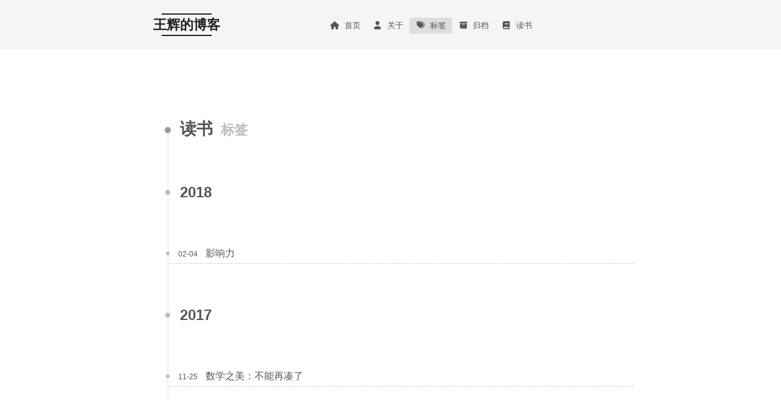

--- FILE ---
content_type: text/html
request_url: https://hui-wang.info/tags/%E8%AF%BB%E4%B9%A6/
body_size: 2998
content:
<!DOCTYPE html>
<html lang="zh-CN">
<head><!-- hexo injector head_begin start --><!-- Google Tag Manager -->
<script>(function(w,d,s,l,i){w[l]=w[l]||[];w[l].push({'gtm.start':
new Date().getTime(),event:'gtm.js'});var f=d.getElementsByTagName(s)[0],
j=d.createElement(s),dl=l!='dataLayer'?'&l='+l:'';j.async=true;j.src=
'https://www.googletagmanager.com/gtm.js?id='+i+dl;f.parentNode.insertBefore(j,f);
})(window,document,'script','dataLayer','GTM-PTCLMBR');</script>
<!-- End Google Tag Manager --><!-- hexo injector head_begin end -->
  <meta charset="UTF-8">
<meta name="viewport" content="width=device-width">
<meta name="theme-color" content="#222"><meta name="generator" content="Hexo 8.0.0">

  <link rel="apple-touch-icon" sizes="180x180" href="/images/apple-touch-icon-next.png">
  <link rel="icon" type="image/png" sizes="32x32" href="/uploads/favicon.ico">
  <link rel="icon" type="image/png" sizes="16x16" href="/uploads/favicon.ico">
  <link rel="mask-icon" href="/images/logo.svg" color="#222">

<link rel="stylesheet" href="/css/main.css">



<link rel="stylesheet" href="https://cdnjs.cloudflare.com/ajax/libs/font-awesome/6.6.0/css/all.min.css" integrity="sha256-5eIC48iZUHmSlSUz9XtjRyK2mzQkHScZY1WdMaoz74E=" crossorigin="anonymous">

<script class="next-config" data-name="main" type="application/json">{"hostname":"www.hui-wang.info","root":"/","images":"/images","scheme":"Mist","darkmode":false,"version":"8.21.0","exturl":false,"sidebar":{"position":"left","width_expanded":320,"width_dual_column":240,"display":"remove","padding":18,"offset":12},"hljswrap":true,"copycode":{"enable":false,"style":null},"fold":{"enable":false,"height":500},"bookmark":{"enable":false,"color":"#222","save":"auto"},"mediumzoom":false,"lazyload":false,"pangu":false,"comments":{"style":"tabs","active":null,"storage":true,"lazyload":false,"nav":null},"stickytabs":false,"motion":{"enable":false,"async":false,"transition":{"menu_item":"fadeInDown","post_block":"fadeIn","post_header":"fadeInDown","post_body":"fadeInDown","coll_header":"fadeInLeft","sidebar":"fadeInUp"}},"i18n":{"placeholder":"搜索...","empty":"没有找到任何搜索结果：${query}","hits_time":"找到 ${hits} 个搜索结果（用时 ${time} 毫秒）","hits":"找到 ${hits} 个搜索结果"}}</script><script src="/js/config.js"></script>

    <meta property="og:type" content="website">
<meta property="og:title" content="王辉的博客">
<meta property="og:url" content="http://www.hui-wang.info/tags/%E8%AF%BB%E4%B9%A6/index.html">
<meta property="og:site_name" content="王辉的博客">
<meta property="og:locale" content="zh_CN">
<meta property="article:author" content="王辉">
<meta name="twitter:card" content="summary">


<link rel="canonical" href="https://www.hui-wang.info/tags/%E8%AF%BB%E4%B9%A6/">



<script class="next-config" data-name="page" type="application/json">{"sidebar":"","isHome":false,"isPost":false,"lang":"zh-CN","comments":"","permalink":"","path":"tags/读书/index.html","title":""}</script>

<script class="next-config" data-name="calendar" type="application/json">""</script>
<title>标签: 读书 | 王辉的博客</title>
  








  <noscript>
    <link rel="stylesheet" href="/css/noscript.css">
  </noscript>
</head>

<body itemscope itemtype="http://schema.org/WebPage"><!-- hexo injector body_begin start --><!-- Google Tag Manager (noscript) -->
<noscript><iframe src="https://www.googletagmanager.com/ns.html?id=GTM-PTCLMBR"
height="0" width="0" style="display:none;visibility:hidden"></iframe></noscript>
<!-- End Google Tag Manager (noscript) --><!-- hexo injector body_begin end -->
  <div class="headband"></div>

  <main class="main">
    <div class="column">
      <header class="header" itemscope itemtype="http://schema.org/WPHeader"><div class="site-brand-container">
  <div class="site-nav-toggle">
    <div class="toggle" aria-label="切换导航栏" role="button">
        <span class="toggle-line"></span>
        <span class="toggle-line"></span>
        <span class="toggle-line"></span>
    </div>
  </div>

  <div class="site-meta">

    <a href="/" class="brand" rel="start">
      <i class="logo-line"></i>
      <p class="site-title">王辉的博客</p>
      <i class="logo-line"></i>
    </a>
      <p class="site-subtitle" itemprop="description">是什么让我对未知世界始终充满热情？</p>
  </div>

  <div class="site-nav-right">
    <div class="toggle popup-trigger" aria-label="搜索" role="button">
    </div>
  </div>
</div>



<nav class="site-nav">
  <ul class="main-menu menu"><li class="menu-item menu-item-home"><a href="/" rel="section"><i class="fa fa-home fa-fw"></i>首页</a></li><li class="menu-item menu-item-about"><a href="/about/" rel="section"><i class="fa fa-user fa-fw"></i>关于</a></li><li class="menu-item menu-item-tags"><a href="/tags/" rel="section"><i class="fa fa-tags fa-fw"></i>标签</a></li><li class="menu-item menu-item-archives"><a href="/archives/" rel="section"><i class="fa fa-archive fa-fw"></i>归档</a></li><li class="menu-item menu-item-读书"><a href="/book/" rel="section"><i class="fa fa-book fa-fw"></i>读书</a></li>
  </ul>
</nav>




</header>
    </div>

    <div class="main-inner tag posts-collapse">


  
  
  
  <div class="post-block">
    <div class="post-content">
      <div class="collection-title">
        <h1 class="collection-header">读书
          <small>标签</small>
        </h1>
      </div>

      
    <div class="collection-year">
      <span class="collection-header">2018</span>
    </div>

  <article itemscope itemtype="http://schema.org/Article">
    <header class="post-header">
      <div class="post-meta-container">
        <time itemprop="dateCreated"
              datetime="2018-02-04T22:17:53+01:00"
              content="2018-02-04">
          02-04
        </time>
      </div>

      <div class="post-title">
          <a class="post-title-link" href="/2018/02/04/%E5%BD%B1%E5%93%8D%E5%8A%9B/" itemprop="url">
            <span itemprop="name">影响力</span>
          </a>
      </div>

      
    </header>
  </article>
    <div class="collection-year">
      <span class="collection-header">2017</span>
    </div>

  <article itemscope itemtype="http://schema.org/Article">
    <header class="post-header">
      <div class="post-meta-container">
        <time itemprop="dateCreated"
              datetime="2017-11-25T12:35:28+01:00"
              content="2017-11-25">
          11-25
        </time>
      </div>

      <div class="post-title">
          <a class="post-title-link" href="/2017/11/25/%E6%95%B0%E5%AD%A6%E4%B9%8B%E7%BE%8E%EF%BC%9A%E4%B8%8D%E8%83%BD%E5%86%8D%E5%87%91%E4%BA%86/" itemprop="url">
            <span itemprop="name">数学之美：不能再凑了</span>
          </a>
      </div>

      
    </header>
  </article>

    </div>
  </div>
  
  
  

</div>
  </main>

  <footer class="footer">
    <div class="footer-inner">

  <div class="copyright">
    &copy; 
    <span itemprop="copyrightYear">2025</span>
    <span class="with-love">
      <i class="fa fa-heart"></i>
    </span>
    <span class="author" itemprop="copyrightHolder">王辉</span>
  </div>
  <div class="powered-by">由 <a href="https://hexo.io/" rel="noopener" target="_blank">Hexo</a> & <a href="https://theme-next.js.org/mist/" rel="noopener" target="_blank">NexT.Mist</a> 强力驱动
  </div>

    </div>
  </footer>

  
  <div class="back-to-top" role="button" aria-label="返回顶部">
    <i class="fa fa-arrow-up fa-lg"></i>
    <span>0%</span>
  </div>

<noscript>
  <div class="noscript-warning">Theme NexT works best with JavaScript enabled</div>
</noscript>


  
  <script src="https://cdnjs.cloudflare.com/ajax/libs/animejs/3.2.1/anime.min.js" integrity="sha256-XL2inqUJaslATFnHdJOi9GfQ60on8Wx1C2H8DYiN1xY=" crossorigin="anonymous"></script>
<script src="/js/comments.js"></script><script src="/js/utils.js"></script><script src="/js/next-boot.js"></script>

  






  





<script defer src="https://static.cloudflareinsights.com/beacon.min.js/vcd15cbe7772f49c399c6a5babf22c1241717689176015" integrity="sha512-ZpsOmlRQV6y907TI0dKBHq9Md29nnaEIPlkf84rnaERnq6zvWvPUqr2ft8M1aS28oN72PdrCzSjY4U6VaAw1EQ==" data-cf-beacon='{"version":"2024.11.0","token":"8102def1c0834d389f62f4015871685e","r":1,"server_timing":{"name":{"cfCacheStatus":true,"cfEdge":true,"cfExtPri":true,"cfL4":true,"cfOrigin":true,"cfSpeedBrain":true},"location_startswith":null}}' crossorigin="anonymous"></script>
</body>
</html>


--- FILE ---
content_type: application/javascript;charset=utf-8
request_url: https://t.contentsquare.net/uxa/e5e35bea082e9.js
body_size: 153835
content:
//15.169.0-es2019 2026-01-22T13:05:06.029Z (e5e35bea082e9)
var CS_CONF={"collectionEnabled":true,"useSentry":false,"projectId":1277,"status":1,"hostnames":["hui-wang.info"],"crossDomainTracking":0,"crossDomainSingleIframeTracking":0,"consentRequired":0,"allowSubdomains":0,"visitorCookieTimeout":34164000000,"sampleRate":100,"replayRecordingRate":100,"validationRate":10,"lastTrackingDraw":1732894364,"trackerDomain":"c.contentsquare.net","recordingDomain":"r.contentsquare.net","useMalkaPipeline":1,"ed":"l.contentsquare.net/log/web","eMerchandisingEnabled":0,"mouseMoveHeatmapEnabled":1,"autoInsightsEnabled":1,"jsErrorsEnabled":1,"customErrorsEnabled":1,"jsCustomErrorsEnabled":0,"apiErrorsEnabled":1,"customHashIdEnabled":1,"recordingEncryptionEnabled":1,"recordingEncryptionPublicKey":null,"recordingEncryptionPublicKeyId":0,"secureCookiesEnabled":0,"triggerSessionReplayEnabled":0,"triggerSessionReplayRegex":null,"dynamicIdRegex":null,"whitelistedAttributes":[],"replayRecordingUnmaskedUrlRegex":"","replayRecordingUnmaskedUrlRegexRules":[],"replayRecordingMaskedUrlRegexRules":[],"replayRecordingMaskedUrlRegex":"","anonymisationMethod":null,"tagDeploymentMode":"CONTENTSQUARE","experimental":null,"iframesTracking":0,"textVisibilityEnabled":1,"cookielessTrackingEnabled":0,"malkaUrlEnabled":0,"malkaEtrEnabled":1,"pathComputationRules":{},"asyncSerializerEnabled":1,"pendingInactivityTimeout":5000,"accessibilityEnabled":0,"uxaDomain":"app.contentsquare.com","webviewsTrackingEnabled":0,"useStaticResourceManager":1,"performanceTimingOptions":{"withNavigation":true,"withResource":true},"replayConsentRequiredForSession":0,"eventsApiEnabled":0,"clickedElementTextEnabled":1,"collectHierarchy":0,"collectSubmit":0,"collectTargetText":1,"apiErrors":{"collectStandardHeaders":0,"collectionRules":[]},"customErrors":{"consoleMessageLogLevels":[]},"displayAdOptions":null,"taskSchedulerOptions":{"enabled":1},"malkaQuotaServiceDomain":"q-aeu1.contentsquare.net","malkaRecordingDomain":"k-aeu1.contentsquare.net","staticResourceManagerDomain":"srm.ba.contentsquare.net","voc":{"siteId":5211484,"enabled":1},"implementations":[{"template":{"name":"BlockAllowListForSr","args":{"type":"allow","urls":"hui-wang.info"}},"triggers":[{"name":"BeforePageView","args":{"pageviewTypes":["natural","artificial"]}}]}]};
(()=>{var Ud=Object.defineProperty;var jd=(s,r,t)=>r in s?Ud(s,r,{enumerable:!0,configurable:!0,writable:!0,value:t}):s[r]=t;var Ns=(s,r,t)=>jd(s,typeof r!="symbol"?r+"":r,t);var ds={};ds.d=(s,r)=>{for(var t in r)ds.o(r,t)&&!ds.o(s,t)&&Object.defineProperty(s,t,{enumerable:!0,get:r[t]})};ds.g=function(){if(typeof globalThis=="object")return globalThis;try{return this||new Function("return this")()}catch{if(typeof window=="object")return window}}();ds.o=(s,r)=>Object.prototype.hasOwnProperty.call(s,r);ds.r=s=>{typeof Symbol!="undefined"&&Symbol.toStringTag&&Object.defineProperty(s,Symbol.toStringTag,{value:"Module"}),Object.defineProperty(s,"__esModule",{value:!0})};var Oc={};ds.r(Oc);ds.d(Oc,{getRequestParameters:()=>Gm});function Li(s,r){let t;return window.Zone&&typeof window.Zone.__symbol__=="function"&&(t=s[window.Zone.__symbol__(r)]),t!=null?t:s[r]}var kt=(()=>{let s;return function(r){r.debug="debug",r.warn="warn",r.implementation="implementation",r.error="error",r.critical="critical"}(s||(s={})),s})();function Ft(s){return pt(s)&&(typeof s=="number"||s instanceof Number)&&!isNaN(s)}function Ni(s){return s===parseInt(s,10)}function U(s){return pt(s)&&(typeof s=="string"||s instanceof csString)}function to(s){return typeof s=="boolean"}function li(s){return typeof s=="object"}function pt(s){return typeof s!="undefined"}function Pt(s){return pt(s)&&s!==null}function gt(s){return typeof s=="object"&&s!==null}function Hd(s,r,t){return Ni(s)&&s>=r&&s<=t}function Ga(s){for(let r in s)return!1;return!0}function fs(s){return typeof s=="function"}function hi(s){return s instanceof Element}function Hs(s){return s instanceof Error}function fo(s){let r=s.length;for(let t=0;t<r;t++)switch(csString.prototype.charCodeAt.call(s,t)){case 9:case 10:case 11:case 12:case 13:case 32:case 160:continue;default:return!1}return!0}var oa={[kt.debug]:0,[kt.warn]:1,[kt.implementation]:1,[kt.error]:2,[kt.critical]:3},Ct={debug(...s){},warn(...s){},implementation(...s){},error(...s){},critical(...s){},isPerfLoggingActive(){return!1}};function Bd(s){Ct=s}var F=s=>(r,t,e)=>{let i=(t==null?void 0:t.toString())||"",n=s||`${r.constructor&&r.constructor.name}.${i}`;if(e){let o=e.value;e.value=function(...c){return ui(n,o.bind(this))(...c)}}};function ui(s,r){return function(...t){try{let e=r.apply(this,t);return pt(self.Promise)&&e instanceof self.Promise?e.then(i=>i,i=>Ct.error(Hs(i)?i:new Error(i),s)):e}catch(e){try{Ct.error(Hs(e)?e:new Error(e),s)}catch{}}}}function vt(s,r,t,e){var i=arguments.length,n=i<3?r:e===null?e=Object.getOwnPropertyDescriptor(r,t):e,o;if(typeof Reflect=="object"&&typeof Reflect.decorate=="function")n=Reflect.decorate(s,r,t,e);else for(var c=s.length-1;c>=0;c--)(o=s[c])&&(n=(i<3?o(n):i>3?o(r,t,n):o(r,t))||n);return i>3&&n&&Object.defineProperty(r,t,n),n}var on=typeof window=="undefined";function Fd(){return typeof globalThis!="undefined"?globalThis:typeof window!="undefined"?window:typeof ds.g!="undefined"?ds.g:typeof process!="undefined"?process:Function("return this")()}var _t=Fd();function Nc(s){let r=new ArrayBuffer(s.length),t=new Uint8Array(r);for(let e=0,i=s.length;e<i;e+=1)t[e]=csString.prototype.charCodeAt.call(s,e);return r}function za(s){let r=new Uint8Array(s),t="";for(let e=0;e<r.byteLength;e+=1)t+=csString.fromCodePoint(r[e]);return t}function Fh(s){let r=_t.atob(s);return Nc(r)}function qa(s){let r=csArray.from(new Uint8Array(s));return csArray.prototype.join.call(csArray.prototype.map.call(r,t=>csString.prototype.padStart.call(t.toString(16),2,"0")),"")}function yl(s){let r=csString.prototype.indexOf.call(s,";base64,")!==-1,t=csString.prototype.indexOf.call(s,","),e=r?[csString.prototype.substring.call(s,0,t-7),csString.prototype.substring.call(s,t+1)]:[csString.prototype.substring.call(s,0,t),csString.prototype.substring.call(s,t+1)];if(!r&&/^%3Csvg/i.test(e[1]))try{e[1]=decodeURIComponent(e[1])}catch(o){Ct.warn(`${o}, calling decodeURIComponent on: ${e[1]}`)}let n=r?Fh(e[1]):Nc(e[1]);return new Blob([n],{type:csString.prototype.replace.call(e[0],"data:","")})}var $h=typeof performance!="undefined"&&!!performance.now,El=$h?()=>performance.now():()=>csDate.now(),$d=(()=>{var s,r;return $h?(r=(s=performance.timing)===null||s===void 0?void 0:s.navigationStart)!==null&&r!==void 0?r:Math.floor(performance.timeOrigin):0})(),Mc=34164e6,$={now(){return Math.round(El()+$d)},elapsed(){return El()}};function Sl(){return Math.floor($.now()/1e3)}function Gh(){return typeof _t.Promise=="function"}function Gd(){var s;return typeof crypto!="undefined"&&fs((s=crypto.subtle)===null||s===void 0?void 0:s.digest)}function vl(){var s,r;return typeof((s=window.navigation)===null||s===void 0?void 0:s.addEventListener)=="function"&&typeof((r=window.navigation)===null||r===void 0?void 0:r.removeEventListener)=="function"}function Kt(s,r){return csString.prototype.lastIndexOf.call(s,r,0)===0}function mr(s,r){return csString.prototype.indexOf.call(s,r,s.length-r.length)!==-1}var zd=Number.MAX_SAFE_INTEGER||9007199254740991,Mi={percentage(){return Math.floor(Math.random()*1e4)/100},boolean(s){return this.percentage()<s},integer(s=zd){return Math.floor(Math.random()*s)}};function Xr(s,r){let t,e,i,n,o,c=null,u=p=>{let g=$.elapsed();if(!p&&c!==null){let w=r-(g-c);if(w>=1){i=_t.csSetTimeout(u,w);return}}let _=g-n;i=null,c=null,n=null,o=s.apply(t,[_,...e])},d=function(){if(t=this,e=arguments,n){c=$.elapsed();return}return n=$.elapsed(),i=_t.csSetTimeout(u,r),o};return d.flushPending=()=>{i&&(_t.csClearTimeout(i),u(!0))},d.cancel=()=>{c=null,n=null,i&&(_t.csClearTimeout(i),i=null)},d}var Di=(()=>{class s{static setGlobalService(t){s.globalService=t}constructor(t){this.name=t,this.values={}}reset(){this.values={}}flush(t=""){if(!s.globalService)return!1;let e=this.values,i=Object.keys(e);if(!i.length)return!1;let n=`${t===""?"":`${t}.`}${this.name}`,o=csArray.prototype.map.call(i,c=>({name:n,parameter:c,value:Math.round(e[c])}));return s.globalService.push(o),this.reset(),o.length>0}}return s.globalService=null,vt([F()],s.prototype,"flush",null),s})(),ee=(()=>{class s extends Di{constructor(t,e=100){super(t),this.XE=e,this.values={},e&&(this.debouncedFlush=Xr(()=>this.flush(),this.XE))}count(t,e=1){Di.globalService&&(this.values[t]=(this.values[t]||0)+e,this.debouncedFlush())}}return s})(),jn=(()=>{class s extends Di{constructor(t,e=["max","average","total","count"]){super(t),this.collecting=e,this.values={average:0,count:0,max:0,total:0}}get average(){return this.values.average}get count(){return this.values.count}get max(){return this.values.max}get total(){return this.values.total}flush(t=""){if(this.count===0)return!1;let e=Object.keys(this.values);return csArray.prototype.forEach.call(csArray.prototype.filter.call(e,i=>!csArray.prototype.some.call(this.collecting,n=>i===n)),i=>{delete this.values[i]}),super.flush(t)}push(t){this.values.count++,this.values.total+=t,this.values.max=Math.max(this.values.max,t),this.values.average=this.values.total/this.values.count}reset(){this.values={count:0,total:0,max:0,average:0}}}return s})(),aa=(()=>{class s extends Di{constructor(t,e=["max","average","total","count"]){super(t),this.collecting=e}flush(t=""){let e=Object.keys(this.values);return csArray.prototype.forEach.call(csArray.prototype.filter.call(e,i=>!csArray.prototype.some.call(this.collecting,n=>csString.prototype.endsWith.call(i,`.${n}`))),i=>{delete this.values[i]}),super.flush(t)}add(t,e){var i,n,o,c,u,d,p;let g=_=>this.values[`${t}.${_}`];(i=(c=this.values)[u=`${t}.count`])!==null&&i!==void 0||(c[u]=0),(n=(d=this.values)[p=`${t}.total`])!==null&&n!==void 0||(d[p]=0),this.values[`${t}.count`]++,this.values[`${t}.total`]+=e,this.values[`${t}.max`]=Math.max((o=g("max"))!==null&&o!==void 0?o:0,e),this.values[`${t}.average`]=g("total")/g("count")}}return s})(),qd=(()=>{class s extends Di{constructor(){super(...arguments),this.values={}}set(t,e="flags"){var i,n;Di.globalService&&((i=(n=this.values)[e])!==null&&i!==void 0||(n[e]=0),this.values[e]|=t,this.flush())}}return s})(),it={counters:{commandsFromIntegrations:new ee("commands-from-integrations"),commandsFromCSTC:new ee("commands-from-cstc"),commandsFromIframe:new ee("commands-from-iframe"),commandApplied:new ee("command-applied"),commandError:new ee("command-error"),commandMisuse:new ee("command-misuse"),CSTCSnippetUsed:new ee("cstc-snippet-used"),redactedPII:new ee("redacted-pii"),pageAnonymisation:new ee("page-anonymisation"),patchedNativeFunctions:new ee("patched-native-functions"),pureWindowState:new ee("pure-window-state"),sensitiveElements:new ee("sensitive-elements"),cspErrors:new ee("csp-errors"),networkRequests:new ee("network-requests"),webVitalsErrors:new ee("web-vitals-errors"),trackedFeatures:new ee("tracked-features"),longTasks:new jn("long-tasks"),errors:new ee("errors"),methodPerformance:new aa("perf"),transferSize:new jn("transfer-size",["max","average"]),downloadTime:new jn("download-time",["average"]),blockingTime:new jn("blocking-time"),inpContribution:new aa("inp-contribution"),tasks:new aa("tasks"),availableFeatures:new qd("available-features"),requestTimeouts:new ee("request-timeouts")},setService(s){Di.setGlobalService(s)}},an=(()=>{class s{constructor(){this.oa=0}get length(){return this.oa}get isEmpty(){return!this.Js}pushAll(t){for(let e=0;e<t.length;e++)this.push(t[e])}push(t){this.oa++,this.wn?this.wn=this.wn[1]=[t,void 0]:this.wn=this.Js=[t,void 0]}pop(){if(!this.Js)return null;this.oa--;let t=this.Js[0];return this.Js=this.Js[1],this.Js||(this.wn=void 0),t}forEach(t){let e=this.Js;for(;e!=null&&e.length;)t(e[0]),e=e[1]}clear(){this.oa=0,this.Js=this.wn=void 0}}return s})(),Wa=0,Dc=s=>{Wa++,csQueueMicrotask(()=>Ui(()=>{try{s()}finally{Wa--}},[ps.MicroTask,"queueMicrotask"]))},eo=new an,so=new an;function we(s,r="high"){eo.isEmpty&&so.isEmpty&&zh(Wd),r==="high"?so.push(_l(s)):eo.push(_l(s))}function zh(s,r=10){r===0?Dc(s):csQueueMicrotask(()=>zh(s,r-1))}function Wd(){for(;!so.isEmpty;)so.pop()();for(;!eo.isEmpty;)eo.pop()()}async function qh(s=1){for(let r=0;r<s;r++)await new Promise(t=>we(t))}function _l(s){return function(){try{s.apply(window,arguments)}catch(r){Ct.critical(r)}}}var Jn="null",ei=null,Wh=[],Yd=()=>{var s;return on||!!(!((s=document.body)===null||s===void 0)&&s.getAttribute("data-cs-tag-extension"))};!on&&Yd()&&(window._uxa?_uxa.push(["debugEvents",!0]):window._uxa=[["debugEvents",!0]],ei=new BroadcastChannel("cs-tag"),document.addEventListener("cs.tracking.recordingEvent",s=>{Ya({type:"UXA_EVENT",event:s.detail})}),ei.addEventListener("message",s=>{if(s.data.type==="CONNECT"){if(s.data.sessionId===Jn)return;Jn=s.data.sessionId,csArray.prototype.forEach.call(Wh,r=>r()),ei==null||ei.postMessage({type:"CONNECTED",sessionId:Jn})}}));function Xd(s){on||(Jn!==null&&csSetTimeout(s),csSetTimeout(()=>csArray.prototype.push.call(Wh,s)))}function Ya(s){ei==null||ei.postMessage(s)}function ur(s){var r;let t=(r=s.length)!==null&&r!==void 0?r:0,e=new csArray(t);for(let i=0;i<t;i+=1)e[i]=s[i];return e}function os(s,r){let t=s.length,e=new csArray(t);for(let i=0;i<t;i+=1)e[i]=r(s[i]);return e}function Kd(s,r,t){let e=[],i=0;for(let n=0;n<s.length;n+=1){let o=r(s[n]);for(let c=0;c<o.length;c++)t(o[c],i++)}return e}function kc(s,r){let t=[];return Kd(s,r,e=>csArray.prototype.push.call(t,e)),t}function ut(s,r){if(Jd(s)){let t=s.length;for(let e=0;e<t;e++)r(s[e],e)}else{let t=0,e=s.next();for(;!e.done;)r(e.value,t++),e=s.next()}}function Jd(s){return s.length>=0}function Vi(s,r){let t=s.length;for(let e=0;e<t;e++)if(r(s[e],e))return s[e]}function Kr(s,r){let t=s.length;for(let e=0;e<t;e++)if(r(s[e],e))return!0;return!1}function xc(s,r){let t=s.length;for(let e=0;e<t;e++)if(!r(s[e],e))return!1;return!0}function Jr(s,r){let t=s.length,e=[];for(let i=0;i<t;i+=1){let n=s[i];r(n)&&csArray.prototype.push.call(e,n)}return e}function Qd(s,r,t){let e=s.length+r.length+((t==null?void 0:t.length)||0),i=new csArray(e),n=0;for(let o=0;o<s.length;o++)i[n++]=s[o];for(let o=0;o<r.length;o++)i[n++]=r[o];if(!t)return i;for(let o=0;o<t.length;o++)i[n++]=t[o];return i}function wl(s,r){for(let t=0;t<s.length;t++)csArray.prototype.push.call(r,s[t])}function ys(s){let r=s instanceof Map,t=[];return s.forEach((e,i)=>csArray.prototype.push.call(t,r?[i,e]:e)),t}function Zd(s){return csArray.isArray(s)&&s.length>0}var cn=(()=>{class s{constructor(t,e=""){this.name=t,this.format=e}}return s})(),Ms=(()=>{class s extends cn{constructor(t){super(t,"Value: {count}"),this.count=0}increase(t=1){this.count+=t}decrease(){this.count>0&&this.count--}clear(){this.count=0}getData(){return{count:this.count}}}return s})();var Al=(()=>{class s extends cn{constructor(t){super(t,"Living intances: {instances}<br/>Added: {added}<br/>Removed: {removed}"),this.added=0,this.removed=0}get value(){return this.added-this.removed}increase(){this.added++}decrease(){this.removed++}getData(){return{added:this.added,removed:this.removed,instances:this.added-this.removed}}}return s})(),Ds=(()=>{class s extends cn{constructor(t){super(t,"Count: {count}<br/>Average: {average}ms<br/>Max: {max}ms<br/>Total: {total}ms"),this.total=0,this.count=0,this.max=0}get average(){return this.count?this.total/this.count:0}elapsed(t){return this.count++,this.max=Math.max(this.max,t),this.total+=t,t}measure(t){let e=$.elapsed();t(),this.count++;let i=$.elapsed()-e;return this.max=Math.max(this.max,i),this.total+=i,i}asyncMeasure(){let t=$.elapsed();return()=>{this.count++;let e=$.elapsed()-t;return this.max=Math.max(this.max,e),this.total+=e,e}}getData(){return{total:this.total,count:this.count,average:this.average,max:this.max}}}return s})(),tf=(()=>{class s extends cn{constructor(){super("INP","Value: {value}")}getData(){return{value:Bt.tasks.eventListener.max}}}return s})(),Bt={general:{category:"General",nbEvents:new Ms("Nb of Events"),pendingTasks:new Ms("Pending Tasks"),pendingEvents:new Ms("Pending Tasks"),nbOfMutationObservers:new Al("Nb of Mutation Observers"),inp:new tf},mutations:{category:"Mutations",initialDOM:new Ds("Initial DOM"),pendingMutations:new Ms("Nb of Mutations scheduled"),serializedMutations:new Ds("Serialized Mutations"),count:new Ms("Mutation Count"),elementMutationObserved:new Al("Nb of Elements Observed by MutationObserver"),unobserveGarbageCollection:new Ds("Unobserve GC")},visibilityObserver:{category:"Visibility Observer",hiddenElements:new Ms("Nb of Hidden Elements "),nbElements:new Ms("Nb of  Elements")},tasks:{category:"Tasks",tasks:new Ms("Tasks"),errors:new Ms("Errors"),timer:new Ds("Timers"),microtask:new Ds("Microtasks"),mutationObserver:new Ds("MutationObserver"),monkeyPatch:new Ds("MonkeyPatch"),eventListener:new Ds("EventListener"),intersectionObserver:new Ds("Intersection")}};function ef(){let s=null;Xd(()=>{let r=n=>Object.keys(n),t=csArray.prototype.map.call(r(Bt),n=>Bt[n]),e=csArray.prototype.map.call(t,n=>csArray.prototype.filter.call(csArray.prototype.map.call(r(n),o=>n[o]),o=>o instanceof cn));Ya({type:"UXA_PERFORMANCE_COUNTER_SCHEMA",event:csArray.prototype.map.call(t,(n,o)=>({category:n.category,performanceCounters:csArray.prototype.map.call(e[o],c=>({name:c.name,format:c.format}))}))}),!s&&(s=csSetInterval(()=>{Ui(()=>{let n=kc(os(e,o=>os(o,c=>c.getData())),o=>o);Ya({type:"UXA_PERFORMANCE_COUNTER",event:n})},[ps.Timer,"performance-counter-interval"])},1e3))})}var ps=(()=>{let s;return function(r){r.Timer="timer",r.MonkeyPatch="monkeyPatch",r.MutationObserver="mutationObserver",r.EventListener="eventListener",r.IntersectionObserver="intersectionObserver",r.MicroTask="microtask"}(s||(s={})),s})(),Te=null,sf=["click","tap","keyup","keydown","pointerup","pointerdown"];async function Ui(s,r,t=null){if(Te&&r[0]!==ps.MicroTask)return s();t&&(Te=t),Te||(Te={type:r[0],elapsed:0},Bt.tasks.tasks.increase());try{Te.elapsed+=rf(s)}catch(e){Bt.tasks.errors.increase(),Ct.critical(new Error(`Task error:  ${r}/${s.name}.
${e.message}
${e.stack}`,e),"TASK_ERROR")}finally{Wa<=0&&(Bt.tasks[Te.type].elapsed(Te.elapsed),Te.elapsed>50&&(it.counters.longTasks.push(Te.elapsed),it.counters.blockingTime.push(Te.elapsed-50)),it.counters.tasks.add(r[0],Te.elapsed),csArray.prototype.includes.call(sf,r[1])&&it.counters.inpContribution.add(r[1],Te.elapsed),Te=null)}}function rf(s){let r=$.elapsed();return s(),$.elapsed()-r}var ca,nf="cs-native-frame";var Ys={navigatorProperties:[{propertyName:"sendBeacon",binding:navigator}],nodeProperties:["childNodes","parentNode","nextSibling","firstChild","nodeType"],elementProperties:["shadowRoot"],elementPropertiesValues:["matches","mozMatchesSelector","msMatchesSelector","oMatchesSelector","webkitMatchesSelector"],eventProperties:["target"],imageProperties:["src"],constructors:{Date:"csDate",JSON:"csJSON",Array:"csArray",String:"csString",URL:"csURL",MutationObserver:"csMutationObserver",screen:"csScreen",RegExp:"csRegExp"}};function Yh(s,r){let t=Li(window,s);return function(e,i){return t(()=>Ui(e,[r,s]),i)}}window.csSetTimeout=Yh("setTimeout",ps.Timer);window.csSetInterval=Yh("setInterval",ps.Timer);window.csQueueMicrotask=(ca=Li(window,"queueMicrotask"))!==null&&ca!==void 0?ca:setTimeout;window.csClearTimeout=Li(window,"clearTimeout");window.csClearInterval=Li(window,"clearInterval");window.csFileReader=Li(window,"FileReader");(()=>{var s;let r=0;function t(i){return"cs$Symbol_"+i}function e(i){return t(i)+ ++r}e.for=t,window.csSymbol=(s=window.Symbol)!==null&&s!==void 0?s:e})();function of(){let s=document.createElement("iframe");s.id=nf,s.setAttribute("hidden",""),s.setAttribute("title","Intentionally blank"),s.setAttribute("sandbox","allow-same-origin");let r=document.createElement("cs-native-frame-holder");if(r.setAttribute("hidden",""),document.body.appendChild(r),!!Element.prototype.attachShadow){let e=r.attachShadow({mode:"closed"});return e.innerHTML=s.outerHTML,e.firstElementChild.contentWindow}return r.innerHTML=s.outerHTML,r.firstElementChild.contentWindow}function af(s,r){let t,e=s;for(;e&&!(t=Object.getOwnPropertyDescriptor(e,r));)e=Object.getPrototypeOf(e);return t}function cf(s,r,t){let e=af(s,r);if(!e)return function(){return this[r]};switch(t){case"get":return e.get;case"set":return e.set;case"value":return e.value}}function Xh(s){var r,t;Object.keys(Ys.constructors).forEach(i=>{window[Ys.constructors[i]]=s[i]instanceof Function&&s[i].prototype==null?s[i].bind(window):s[i]}),uf(s);let e=s.MutationObserver;("Prototype"in window||hf())&&(e=(t=(r=Li(window,"MutationObserver"))!==null&&r!==void 0?r:window.WebKitMutationObserver)!==null&&t!==void 0?t:window.MutationObserver),window.csIntersectionObserver=bl(window.IntersectionObserver,ps.IntersectionObserver),window.csMutationObserver=bl(e,ps.MutationObserver),er("csNode",Ys.nodeProperties,s.Node.prototype,"get"),er("csElement",Ys.elementProperties,s.Element.prototype,"get"),er("csElement",Ys.elementPropertiesValues,s.Element.prototype,"value",!1),er("csHTMLImageElement",Ys.imageProperties,s.HTMLImageElement.prototype,"set"),er("csEvent",Ys.eventProperties,s.Event.prototype,"get"),er("csNavigator",Ys.navigatorProperties,s.navigator,"value")}function er(s,r,t,e,i=!0){r.forEach(n=>{let o=typeof n!="string"&&"binding"in n,c=o?n.propertyName:n;(i||c in t)&&(window[`${s+c}`]=cf(t,c,e),o&&(window[`${s+c}`]=window[`${s+c}`].bind(n.binding)))})}function Lc(s,r){window.CSProtectnativeFunctionsLogs=window.CSProtectnativeFunctionsLogs||{},window.CSProtectnativeFunctionsLogs[s]=r}function lf(){try{let s=of();return s?(window.CSPureWindow=s,Xh(window.CSPureWindow),!0):!1}catch(s){return Lc("Warning",`failed to copy references from pure iframe: ${s.message}`),!1}}if(!lf())try{Xh(_t)}catch(s){Lc("Critical",`failed to copy references from window: ${s.message}`)}function hf(){return/^((?!chrome|android).)*safari/i.test(navigator.userAgent)}function uf(s){window.csquerySelector={1:s.Element.prototype.querySelector,9:s.Document.prototype.querySelector,11:s.DocumentFragment.prototype.querySelector},window.csquerySelectorAll={1:s.Element.prototype.querySelectorAll,9:s.Document.prototype.querySelectorAll,11:s.DocumentFragment.prototype.querySelectorAll}}function bl(s,r){try{let t=function(e,i){return new s((o,c)=>{Ui(()=>e(o,c),[r,s.name])},i)};return t.base=s,t}catch{return Lc("Warning",`failed to extends ${s.name}`),s}}var mt=(()=>{let s;return function(r){r.ELLIPSIS="\u2026";function t(o){return csString.prototype.replace.call(o,/[.*+?^${}()|[\]\\]/g,"\\$&")}function e(o){return csString.prototype.replace.call(o,/([#;&,.+*~':"!^$[\]()<=>|/%?@`{}\\ ])/g,"\\$1")}r.escapeInvalidCharacters=e;function i(o,c,u){if("replaceAll"in csString.prototype)return csString.prototype.replaceAll.call(o,c,u);let d=new csRegExp(t(c),"g");return csString.prototype.replace.call(o,d,u)}r.stringReplaceAll=i;function n(o,c,u=""){return o.length<=c?o:csString.prototype.slice.call(o,0,c-u.length)+u}r.truncate=n}(s||(s={})),s})();function Xa(s){return mt.escapeInvalidCharacters(csString.prototype.toLowerCase.call(s.localName))}function df(s){let r=s.getAttribute("id");return r&&mt.escapeInvalidCharacters(r)}function Ot(s){return csNodenodeType.apply(s)===1}function dr(s){return csNodenodeType.apply(s)===3}function Kh(s){return csNodenodeType.apply(s)===8}function Jh(s){return Ot(s)&&s.localName==="link"}function ff(s){return Ot(s)&&s.localName==="source"}function Qh(s){return Ot(s)&&s.localName==="a"}function Vc(s){return Jh(s)&&csString.prototype.indexOf.call(s.rel,"stylesheet")!==-1}function pf(s){return Ot(s)&&s.localName==="img"}function ln(s){return Ot(s)&&s.localName==="style"}function hn(s){return Ot(s)&&s.localName==="input"}function un(s){return Ot(s)&&s.localName==="textarea"}function dn(s){return Ot(s)&&s.localName==="script"}function gf(s){return Ot(s)&&s.localName==="button"}function yr(s){return Ot(s)&&"ownerSVGElement"in s}function Uc(s){return Ot(s)&&s.localName==="select"}function mf(s){return Ot(s)&&s.localName==="details"}function yf(s){return Ot(s)&&s.localName==="summary"}function Ef(s){return yr(s)&&s.localName==="image"}function Sf(s){return yr(s)&&s.localName==="use"}function vf(s){return yr(s)&&s.localName==="feImage"}function _f(s){switch(csNodenodeType.apply(s)){case 9:case 11:return!0;default:return!1}}function wf(s){switch(csNodenodeType.apply(s)){case 9:case 11:case 1:return!0;default:return!1}}function io(s){return csNodenodeType.apply(s)===9}function fr(s){return _f(s)&&"host"in s&&"mode"in s}function Zh(s){return Ot(s)&&!!csElementshadowRoot.apply(s)&&fr(csElementshadowRoot.apply(s))}var Af=["annotation-xml","color-profile","font-face","font-face-src","font-face-uri","font-face-format","font-face-name","missing-glyph"];function bf(s){return Ot(s)&&Pt(s.tagName)&&csString.prototype.indexOf.call(s.tagName,"-")>0&&csString.prototype.indexOf.call(s.tagName,":")===-1&&csString.prototype.indexOf.call(s.tagName,'"')===-1&&csString.prototype.indexOf.call(s.tagName,",")===-1&&csArray.prototype.indexOf.call(Af,csString.prototype.toLocaleLowerCase.call(s.tagName))<0}var fn="detached";function tu(s){let r=s,t=[r];for(;csNodeparentNode.apply(r)!==null;)r=csNodeparentNode.apply(r),csArray.prototype.push.call(t,r);return ro(r)&&csArray.prototype.push.call(t,fn),{ancestors:t,selectionRoot:r}}function Tf(s){let r=s,t=[r],e=null;for(;csNodeparentNode.apply(r)!==null;)e===null&&Qh(r)&&(e=r),csArray.prototype.push.call(t,csNodeparentNode.apply(r)),r=csNodeparentNode.apply(r);return ro(r)&&csArray.prototype.push.call(t,fn),{firstAnchorParent:e,ancestors:t,selectionRoot:r}}function ro(s){return ni.isValidElement(s)}var Ri=(()=>{var s,r;return(r=(s=_t.Element)===null||s===void 0?void 0:s.prototype)!==null&&r!==void 0?r:{}})(),pe=Ri.matches||Ri.matchesSelector||Ri.mozMatchesSelector||Ri.msMatchesSelector||Ri.oMatchesSelector||Ri.webkitMatchesSelector,Tl=Ri.closest,eu=9;function Rf(s,r){return r?csArray.prototype.some.call(r,t=>pe.call(s,t)):!1}function Cf(s,r,t){if(s===fn||csNodenodeType.apply(s)===eu)return 0;let e=t.dynamicElementNameRegex,i=!!(e!=null&&e.test(r.localName)),n=Xa(r),o=0,c=r.previousElementSibling;for(;c;)(Xa(c)===n||i&&(e!=null&&e.test(c.localName)))&&!Rf(c,t.reliableSelectors)&&(o+=1),c=c.previousElementSibling;return o}function If(s,r,t){if(s===fn||csNodenodeType.apply(s)===eu)return 0;let e=0,i=r.previousElementSibling;for(;i;)pe.call(i,t)&&(e+=1),i=i.previousElementSibling;return e}var Pf=[/\d{4}/,/^ember\d+$/],Of="@",jc="data-cs-override-id",Nf="data-cs-dynamic-id";function su(s,r,t,e){let i=e.dynamicIdRegex||null,n=e.dynamicElementNameRegex,o=Xa(s);if(n&&n.test(s.localName)&&(o=csString.prototype.replace.call(o,n,`$1${Of}`)),kf(s,t)){let _=Hc(s);return{hasUniqueIdentifier:!0,elementSelector:`${o}[${jc}="${_}"]`}}let c=Bf(s,t,e);if(c.success)return{hasUniqueIdentifier:!0,elementSelector:`${o}#UA[${c.attributeName}="${c.attributeValue}"]`};let u=Mf(s,t,e);if(u)return{hasUniqueIdentifier:!0,elementSelector:`${o}#UCS[${u}]`};let d=df(s);if(Lf(s,d,t,i))return{hasUniqueIdentifier:!0,elementSelector:`${o}#${d}`};let p=Df(s,e);if(p){let _=If(r,s,p);return{hasUniqueIdentifier:!1,elementSelector:`${o}[${p}](${_})`}}let g=Cf(r,s,e);return{hasUniqueIdentifier:!1,elementSelector:`${o}:eq(${g})`}}function Mf(s,r,t){if(t.uniqueCssSelectors){for(let e of t.uniqueCssSelectors)if(pe.call(s,e)&&Hf(e,r))return e}}function Df(s,r){if(r.reliableSelectors){for(let t of r.reliableSelectors)if(pe.call(s,t))return t}}function kf(s,r){let t=Hc(s);return t&&csString.prototype.match.call(t,/^[\w-]+$/)&&Bc(jc,t,r)}function xf(s){return Hc(s)!==null}function Hc(s){return s.getAttribute(jc)}function Lf(s,r,t,e){return r&&!xf(s)&&!Vf(s,r,e)&&jf(r,t)}function Vf(s,r,t){return s.hasAttribute(Nf)||Uf(r,t)}function Uf(s,r){let t=!1;return s&&r&&(t=r.test(s)),s&&(csArray.prototype.some.call(Pf,e=>e.test(s))||t)}function jf(s,r){return s&&Bc("id",s,r)}function Bc(s,r,t){try{return window.csquerySelectorAll[t.nodeType].call(t,`[${s}="${r}"]`).length===1}catch(e){if(e.name!=="SyntaxError")throw e}return!1}function Hf(s,r){try{return window.csquerySelectorAll[r.nodeType].call(r,s).length===1}catch(t){if(t.name!=="SyntaxError")throw t}return!1}function Bf(s,r,t){if(!t.uniqueAttributes)return{success:!1};for(let e of t.uniqueAttributes){let i=s.getAttribute(e);if(i!==null&&Bc(e,i,r))return{attributeName:e,attributeValue:i,success:!0}}return{success:!1}}var Ka=11;function no(s,r,t){let e=csArray.prototype.shift.call(s);if(s.length===0)return Rl(e,t);let i=e,n=s[0],{elementSelector:o,hasUniqueIdentifier:c}=su(i,n,r,t);if(!t.fullPath&&c){let d=s[s.length-1];return`${Rl(d,t)}${o}`}let u=no(s,r,t);return`${u?`${u}>`:""}${o}`}function Rl(s,r){if(s===fn)return"|detached|";if(s.host){let{ancestors:t,selectionRoot:e}=tu(s.host);return`${no(t,e,r)}|shadow-root|`}return csNodenodeType.apply(s)===Ka?"|fragment|":""}var iu=(()=>{class s{constructor(t){this.options=t,this.done=!1,this.path=null}getPath(){if(this.path===null)throw new Error("getPath was called before serializeElement");return this.path}isDone(){return this.done}}return s})(),Ff=(()=>{class s extends iu{constructor(){super(...arguments),this.aa=!1,this.ca=!1,this.rl=!1}KE(t,e){return this.aa&&!(e===null&&ro(t))&&csNodenodeType.apply(t)!==Ka&&!t.host}JE(t){return!t.localName}serializeElement(t,e,i){var n;if((n=this.path)!==null&&n!==void 0||(this.path=""),this.KE(t,e))return;let o=!1;e===null&&ro(t)&&(o=!0,this.done=!0);let c=this.ca&&!this.options.fullPath?"":">",u=!!t.host;if(u&&this.path&&(this.path="|shadow-root|"+c+this.path,this.rl=!0,this.aa=!1,this.ca=!1),!u&&e===null&&csNodenodeType.apply(t)===Ka){this.path="|fragment|"+c+this.path,this.done=!0;return}if(this.JE(t))return;let d=e!=null?e:"detached",{elementSelector:p,hasUniqueIdentifier:g}=su(t,d,i,this.options);g&&(this.ca=!0,this.aa=!this.options.fullPath);let _=`${o?`|detached|${c}`:""}${this.aa&&!g?"":p}`,T=!g&&this.ca&&!this.options.fullPath?"":this.path&&!this.rl?">":"";this.rl=!1,this.path=`${_}${T}${this.path}`}}return s})(),Xt=(()=>{let s;return function(r){function t(){let g=[i()];return document.documentElement&&csArray.prototype.push.call(g,document.documentElement.scrollHeight,document.documentElement.offsetHeight,document.documentElement.clientHeight),document.body&&csArray.prototype.push.call(g,document.body.scrollHeight,document.body.offsetHeight),Math.max(...g)}r.documentHeight=t;function e(){return document.documentElement.scrollWidth}r.documentWidth=e;function i(){return window.innerHeight}r.windowHeight=i;function n(){return window.innerWidth}r.windowWidth=n;function o(){let g=window.csScreen.width;return Ni(g)&&g>0?g:window.screen.width}r.screenWidth=o;function c(){let g=window.csScreen.height;return Ni(g)&&g>0?g:window.screen.height}r.screenHeight=c;function u(){return window.pageXOffset}r.windowOffsetX=u;function d(){return window.pageYOffset}r.windowOffsetY=d;function p(){return{dw:`${e()}`,dh:`${t()}`,ww:`${n()}`,wh:`${i()}`,sw:`${o()}`,sh:`${c()}`}}r.getRequestParameters=p}(s||(s={})),s})();function fe(s,r=ve.SHOW_ALL){let t=r|ve.SHOW_ELEMENT,e=[document.createTreeWalker(s,t,null,!1)],i=Cl(s);i&&csArray.prototype.push.call(e,document.createTreeWalker(i,t,null,!1));let n=null;return{root:s,nextNode(){if(i){let o=i;return i=null,o}for(;e.length>0;){if(n){let d=n;return n=null,d}let c=e[e.length-1].nextNode();if(!c){csArray.prototype.pop.call(e);continue}let u=Cl(c);if(r&ve.SHOW_DOCUMENT_FRAGMENT&&u&&(n=u),u&&csArray.prototype.push.call(e,document.createTreeWalker(u,t,null,!1)),(ha[csNodenodeType.apply(c)]&r)!==0)return c}return null},visitAll(o){ha[csNodenodeType.apply(s)]&r&&o(s);let c=this.nextNode();for(;c;){if((ha[csNodenodeType.apply(c)]&r)===0){c=this.nextNode();continue}o(c),c=this.nextNode()}},find(o){let c;return this.visitAll(u=>o(u)&&(c=u)),c},collectAll(o){let c=[];return this.visitAll(u=>csArray.prototype.push.call(c,o?o(u):u)),c}}}function Cl(s){return s&&Zh(s)?s.shadowRoot:null}var la=(()=>{var s;return(s=_t.Node)!==null&&s!==void 0?s:{}})(),ve=(()=>{var s;return(s=_t.NodeFilter)!==null&&s!==void 0?s:{}})(),ha={2:ve.SHOW_ATTRIBUTE,4:ve.SHOW_CDATA_SECTION,8:ve.SHOW_COMMENT,11:ve.SHOW_DOCUMENT_FRAGMENT,9:ve.SHOW_DOCUMENT,10:ve.SHOW_DOCUMENT_TYPE,1:ve.SHOW_ELEMENT,[la.ENTITY_NODE]:ve.SHOW_ENTITY,[la.ENTITY_REFERENCE_NODE]:ve.SHOW_ENTITY_REFERENCE,[la.NOTATION_NODE]:ve.SHOW_NOTATION,7:ve.SHOW_PROCESSING_INSTRUCTION,3:ve.SHOW_TEXT},ru=!1,Ja=5,Hn=50;function $f(s=5){ru=Ct.isPerfLoggingActive(),Ja=s}function ji(s,r){return function(){if(!ru)return s.apply(this,arguments);let t=$.elapsed(),e=s.apply(this,arguments);if(e!=null&&e.then)e.then(()=>{let i=$.elapsed()-t;i>=Ja&&it.counters.methodPerformance.add(r,i),i>Hn&&it.counters.blockingTime.push(i-Hn)});else{let i=$.elapsed()-t;i>=Ja&&it.counters.methodPerformance.add(r,i),i>Hn&&it.counters.blockingTime.push(i-Hn)}return e}}var oe=function(s){return function(r,t,e){let i=e.value;e.value=ji(i,s)}},Pi=(()=>{let s;return function(r){function t(){return!!Element.prototype.attachShadow}r.isSupported=t;function e(n){return n&&Zh(n)?n.shadowRoot:null}r.getShadowRoot=e;function i(n){return fe(n,NodeFilter.SHOW_DOCUMENT_FRAGMENT).collectAll(o=>o.host)}r.getAllShadowHosts=ji(i,"getAllShadowHosts")}(s||(s={})),s})(),ua=(()=>{var s;return(s=_t.Node)!==null&&s!==void 0?s:Object})(),bt=(()=>{let s;return function(r){let t="isConnected"in ua.prototype?I=>I.isConnected:I=>!I.ownerDocument||!(I.ownerDocument.compareDocumentPosition(I)&I.DOCUMENT_POSITION_DISCONNECTED);function e(I,X){for(let Z=I;Z;Z=csNodenextSibling.apply(Z))X(I)}r.forEachChild=e;function i(I){return t(I)}r.isConnected=i;function n(I,X){let Z=[];for(let nt of u(I,X))csArray.prototype.push.call(Z,nt);return Z}r.getAncestors=n;let o=(I,X)=>{var Z;return(Z=csNodeparentNode.apply(I))!==null&&Z!==void 0?Z:X&&fr(I)?I.host:null};function c(I,X,Z=!1){let nt=I;for(;nt;){if(X(nt))return nt;let It=o(nt,Z);if(It&&It!==nt)nt=It;else break}return null}r.findAncestor=c;function*u(I,X=!1){let Z=I;for(;Z;){yield Z;let nt=o(Z,X);if(nt&&nt!==Z)Z=nt;else break}}r.walkUp=u;function d(I,X){if(I===X||X.contains(I))return!0;let Z=r.getParentElement(I);return Z&&Z!==I?d(Z,X):!1}r.isDescendantOf=d;function p(I){var X;return I.parentElement?I.parentElement:r.getRootNode(I)?(X=r.getRootNode(I))===null||X===void 0?void 0:X.host:null}r.getParentElement=p;function g(I,X=document){let Z=ur(window.csquerySelectorAll[X.nodeType].call(X,I)),nt=Pi.getAllShadowHosts(X);for(let It of nt){let Vt=Pi.getShadowRoot(It);if(!Vt)continue;let qe=ur(window.csquerySelectorAll[Vt.nodeType].call(Vt,I));csArray.prototype.push.call(Z,...qe)}return Z}r.findAllElements=g,r.getRootNode=(()=>{if("getRootNode"in ua.prototype)return(Z,nt)=>Z.getRootNode(nt);function I(Z){let nt=X(Z);return fr(nt)?I(nt.host):nt}function X(Z){return csNodeparentNode.apply(Z)!=null?X(csNodeparentNode.apply(Z)):Z}return(Z,nt)=>typeof nt=="object"&&!!nt.composed?I(Z):X(Z)})();function _(I){return I==="transparent"||/^(rgba|hsla)\(\d+, \d+%?, \d+%?, 0\)$/.test(I)}function w(I){let X=I.getBoundingClientRect();return X.right+Xt.windowOffsetX()<0||X.bottom+Xt.windowOffsetY()<0}function T(I){var X,Z;if(((X=I.checkVisibility)===null||X===void 0?void 0:X.call(I,{checkOpacity:!0,checkVisibilityCSS:!0}))===!1)return!0;if(!I.offsetParent){if(!I.getBoundingClientRect)return Ct.warn(`SUP-11432: Element doesn't have getBoundingClientRect. Node: ${I instanceof ua} Ctor: ${(Z=I==null?void 0:I.constructor)===null||Z===void 0?void 0:Z.name}`),!1;let Vt=I.getBoundingClientRect();if(Vt.width===0&&Vt.height===0)return!0}let nt=window.getComputedStyle(I);return nt?nt.display==="none"||nt.visibility==="hidden"||nt.visibility==="collapse"||nt.opacity==="0"||nt.filter==="opacity(0)"||nt.width==="0px"&&nt.height==="0px"||_(nt.color):!0}r.isHiddenByCSS=T;function D(I){if(T(I))return!0;let Z=p(I);return Z!=null&&D(Z)}r.areAncestorsHiddenByCSS=D;function V(I){let X=null,Z=I;do if(T(Z))X=Z;else break;while(Z=p(Z));return X}r.getTopAncestorHiddenByCSS=V;function O(I){let X=N(I);return X!==null&&!I.contains(X)&&!X.contains(I)}function N(I){let X=I.getBoundingClientRect(),Z=X.left+.5*X.width,nt=X.top+.5*X.height;return B(document,Z,nt)}r.getTopElement=N;function z(I){if(!I.getBoundingClientRect)return null;let X=I.getBoundingClientRect(),Z=X.x+X.width/2,nt=X.y+X.height/2;return r.getTopElementFromPoint(document,Z,nt)}r.getElementOnTop=z;function B(I,X,Z){let nt=I.elementFromPoint(X,Z);if(!nt)return null;let It=Pi.getShadowRoot(nt);return It&&It!==r.getRootNode(document.body)&&It!==I?B(It,X,Z):nt}r.getTopElementFromPoint=B;function P(I){return!w(I)&&!T(I)&&!O(I)}r.isVisibleInDocument=P;function J(I){return T(I)?!1:Q(I)}r.isVisibleInViewportInForeground=J;function Q(I){let X=N(I);return X===null?!1:I===X?!0:ae(I)?I.textContent!==""&&X.contains(I):I.contains(X)}r.isInViewPort=Q;function at(I,X,Z){let nt=I.getAttributeNS(X,Z);return nt===""?I.hasAttributeNS(X,Z)?nt:null:nt}r.getAttributeNS=at;function Dt(I){return!!(I.hasAttribute("tabIndex")||I.getAttribute("contentEditable")==="true"||Qh(I)&&I.hasAttribute("href")||(Uc(I)||un(I)||hn(I)||gf(I))&&!I.hasAttribute("disabled")||mf(I)||yf(I))}r.isElementFocusable=Dt;function ae(I){return I.localName==="span"||I.localName==="a"||I.localName==="b"||I.localName==="i"||I.localName==="button"||I.localName==="input"||I.localName==="label"||I.localName==="cite"||I.localName==="small"||I.localName==="strong"||I.localName==="code"||I.localName==="abbr"||I.localName==="em"||I.localName==="dfn"||I.localName==="time"||I.localName==="output"||I.localName==="object"||I.localName==="sub"}r.isInlineElement=ae;function ge(I){document.readyState==="loading"?document.addEventListener("DOMContentLoaded",()=>I(),{once:!0}):csSetTimeout(I)}r.onDocumentLoaded=ge}(s||(s={})),s})(),Gf=(()=>{class s{constructor(t){this.QE=t}run(t){let e=[...this.QE],i=bt.getAncestors(t,!1),n=i[i.length-1];for(;e.length>0&&i.length>0;){let o=csArray.prototype.shift.call(i),c=i[0]||null;if(this.ZE(e,o,c,n),this.tS(e),e.length===0)break;i.length===0&&o.host&&(i=bt.getAncestors(o.host,!1),n=i[i.length-1])}}ZE(t,e,i,n){for(let o of t)o.serializeElement(e,i,n)}tS(t){for(let e=0;e<t.length;e++)t[e].isDone()&&(csArray.prototype.splice.call(t,e,1),e--)}}return s})(),zf=(()=>{class s extends iu{serializeElement(t){var e;if((e=this.path)!==null&&e!==void 0||(this.path=""),(t==="detached"||t.localName==="body")&&(this.done=!0,this.path.length>0))return;let i=this.eS(t);if(i+=i.length>0?"|":"",this.path.length+i.length>this.options.hierarchyMaxLength){this.done=!0;return}this.path=i+this.path}eS(t){if(!t.localName)return"";let e=`@${t.localName};`;return e+=this.sS(t.id),t.classList&&(e+=this.iS(csArray.from(t.classList))),t.attributes&&(e+=this.rS(t)),e}sS(t){return t?`#${t};`:""}iS(t){return t.length>0?`.${csArray.prototype.join.call(csArray.prototype.sort.call(t),";.")};`:""}nS(t,e){var i,n;return((n=(i=this.options).isAttributeSensitive)===null||n===void 0?void 0:n.call(i,t,e))||csArray.prototype.indexOf.call(this.options.attributeIgnoreTokens,e)!==-1||yr(t)&&csString.prototype.indexOf.call(e,"data-")===-1&&e!=="aria-label"||hn(t)&&e==="value"}oS(t,e){return this.options.useAnonymization&&!this.options.allWhitelistedAttributes.has(t)||e.length>this.options.attrMaxLength}aS(t){let e={};for(let i of csArray.from(t.attributes))this.nS(t,i.name)||(e[i.name]=i.value);return e}rS(t){var e,i;if(!((i=(e=this.options).isNodeSensitive)===null||i===void 0)&&i.call(e,t))return"";let n=Object.entries(this.aS(t));return csArray.prototype.join.call(csArray.prototype.sort.call(csArray.prototype.map.call(csArray.prototype.filter.call(n,([o])=>o.length<this.options.attrMaxLength),([o,c])=>this.oS(o,c)?`[${o}]`:`[${o}=${c}]`)),";")+(n.length>0?";":"")}}return s})(),ni=(()=>{let s;return function(r){r.INVALID_ELEMENT="INVALID_ELEMENT";function t(c){return!!c&&"localName"in c&&"getAttribute"in c&&"hasAttribute"in c&&"parentNode"in c}r.isValidElement=t;function e(c,u,d={fullPath:!1,dynamicIdRegex:null}){let p=o(c);if(p===document)return{path:"",hierarchy:""};if(!t(p))return{path:r.INVALID_ELEMENT,hierarchy:r.INVALID_ELEMENT};let g=new Ff(d),_=new zf(u);return new Gf([g,_]).run(p),{path:g.getPath(),hierarchy:_.getPath()}}r.getElementPathAndHierarchy=e;function i(c,u={fullPath:!1,dynamicIdRegex:null}){let d=o(c);if(d===document)return"";if(!t(d))return r.INVALID_ELEMENT;let{ancestors:p,selectionRoot:g}=tu(d);return no(p,g,u)}r.getElementPath=i;function n(c,u={fullPath:!1,dynamicIdRegex:null}){let d=o(c);if(d===document)return{path:"",firstAnchorParent:null};if(!t(d))return{path:r.INVALID_ELEMENT,firstAnchorParent:null};let{firstAnchorParent:p,ancestors:g,selectionRoot:_}=Tf(d);return{path:no(g,_,u),firstAnchorParent:p}}r.getElementPathAndFirstAnchorParent=n;function o(c){return c&&"jquery"in c&&c.length===1?c[0]:c}}(s||(s={})),s})();window.CSPathComputation=window.CSPathComputation||ni;var qf=function(){"use strict";var s={d:function(i,n){for(var o in n)s.o(n,o)&&!s.o(i,o)&&Object.defineProperty(i,o,{enumerable:!0,get:n[o]})},o:function(i,n){return Object.prototype.hasOwnProperty.call(i,n)}},r={};s.d(r,{H:function(){return t}});var t=function(){var i=arguments.length>0&&arguments[0]!==void 0?arguments[0]:{},n=i.tryCatch,o=i.exception,c=i.scriptDomain,u=i.hjHost,d=i.askUrl,p=i.surveysHost,g=i.surveyImagesHost,_=i.surveyImpressionsEndpoint;window.hj=window.hj||function(){(window.hj.q=window.hj.q||[]).push(arguments)},hj.q=window.hj.q||[],window._hjSettings=window._hjSettings||{},hj.isPreview=!!_hjSettings.preview,hj.settings=hj.isPreview||!window.hjSiteSettings?{}:window.hjSiteSettings,hj.scriptDomain=window.hj.scriptDomain||c||"https://script.hotjar.com/",hj.defaults={environment:"live",host:"in.hotjar.com",insightsHost:"insights.hotjar.com",identifyEndpoint:"https://identify.hotjar.com",surveysHost:"surveys.hotjar.com",surveyImagesHost:"survey-images.hotjar.com",surveyImpressionsEndpoint:"https://surveystats.hotjar.io/hit",askUrl:"https://ask.hotjar.io/"},hj.environment=_hjSettings.environment||hj.defaults.environment,hj.host=u||_hjSettings.host||hj.defaults.host,hj.insightsHost=_hjSettings.insightsHost||hj.defaults.insightsHost,hj.surveysHost=p||_hjSettings.surveysHost||hj.defaults.surveysHost,hj.surveyImagesHost=g||hj.defaults.surveyImagesHost,hj.apiUrlBase="https://"+hj.host+"/api/v1",hj.insightsHost=_hjSettings.insightsHost||hj.defaults.insightsHost,hj.identifyEndpoint=_hjSettings.identifyEndpoint||hj.defaults.identifyEndpoint,hj.askUrl=_hjSettings.askUrl||d||hj.defaults.askUrl,hj.surveyImpressionsEndpoint=_||_hjSettings.surveyImpressionsEndpoint||hj.defaults.surveyImpressionsEndpoint,hj.userDeviceType=null,hj.tryCatch=n||window.hj.tryCatch;var w=o&&{log:o};hj.exceptions=w||window.hj.exceptions},e=r.H;return{n:e}}(),Wf=qf.n,nu=["t.contentsquare.net","clicktale"],Yf=s=>{var r;if(typeof s.filename=="string"&&csArray.prototype.some.call(nu,t=>csString.prototype.indexOf.call(s.filename,t)>-1)&&!(csString.prototype.indexOf.call(s.filename,"blob")>-1&&(s.message==null?void 0:csString.prototype.indexOf.call(s.message,"importScripts"))>-1)){let t=new Error(s.message);t.stack=(r=s.error)===null||r===void 0?void 0:r.stack,tt.critical(t)}};window.addEventListener("error",Yf);var tt=(()=>{class s{constructor(){}static whiteListFilename(t){csArray.prototype.push.call(nu,t)}static setStrategy(t){s.mr=t}static computeIsActive(t){s.We=Mi.boolean(t),s.We?s.nl=Mi.boolean(10):s.nl=!1}static isLoggingActive(){return s.We}static getStrategy(){return s.mr}static debug(t,e=""){s.We&&this.mr.send(t,e,kt.debug)}static warn(t,e=!0,i=""){var n;it.counters.errors.count("warning"),s.We&&e&&this.mr.send(t,i,kt.warn),(n=window.UXAnalytics.Console)===null||n===void 0||n.warn(t)}static implementation(t,e=""){it.counters.errors.count("implementation"),s.We&&this.mr.send(t,e,kt.implementation)}static error(t,e=""){var i;it.counters.errors.count("error"),s.We&&this.mr.send(t,e,kt.error),(i=window.UXAnalytics.Console)===null||i===void 0||i.error(t)}static critical(t,e=""){it.counters.errors.count("critical"),this.mr.send(t,e,kt.critical)}static tryToExecute(t,e){return function(...i){try{let n=e.apply(this,i);return pt(_t.Promise)&&n instanceof _t.Promise?n.then(o=>o,o=>s.error(Hs(o)?o:new Error(o),t)):n}catch(n){try{s.error(Hs(n)?n:new Error(n),t)}catch{}}}}static isPerfLoggingActive(){return s.nl}}return s.We=!1,s.nl=!1,s})(),Xf="https://script.hj.contentsquare.net/",Kf="https://ask.hj.contentsquare.net/",Jf="in.hj.contentsquare.net",Qf="surveys.hotjar.com",Zf="survey-images.hj.contentsquare.net",tp="https://surveystats.hj.contentsquare.net/hit",ep={tryCatch:(s,r)=>tt.tryToExecute(r,s),exception:(s,r)=>tt.error(s,r),scriptDomain:Xf,hjHost:Jf,askUrl:Kf,surveysHost:Qf,surveyImagesHost:Zf,surveyImpressionsEndpoint:tp};Wf(ep);var Qa=!1;function sp(){Qa=!0}function Mt(){return(s,r,t)=>{if(t){let e=t.value;t.value=function(i,n){(i==null?void 0:i.isTrusted)===!1&&Qa||e.call(this,i,n)}}else{let e=s[r];if(typeof e!="function")return;s[r]=function(i,...n){(i==null?void 0:i.isTrusted)===!1&&Qa||e.call(this,i,n)}}}}function ip(s){if(document!=null&&document.prerendering){document.addEventListener("prerenderingchange",s,{once:!0});return}s()}var rp=(()=>{class s{constructor(t,e){this.ha=t,this.lf=e}init(){this.hf=this.ha!==this.ha.top,this.uf=this.lf.isWebView&&this.ha===this.ha.top,this.lf.iframesTracking&&this.hf||this.uf?this.df=!1:this.df=!0}isInIframeContext(){return this.hf}isTopWindowTracker(){return this.df}isInWebViewContext(){return this.uf}}return s})(),le=!on&&document.createElement("a"),np=/(:443|:80)$/;function is(s){return le?(le.href=s,le.href):""}function op(s,r){return new csURL(s,r).href}function ap(s,r){return csArray.prototype.some.call(r,t=>mr(s,`.${t}`)||s===t||t==="")}function cp(s){return s[0]==="/"?s:`/${s}`}function Il(s){return csString.prototype.replace.call(s,np,"")}function ou(s){return!le||!Kt(s,"http://")&&!Kt(s,"https://")?null:(le.href=s,{hash:le.hash,host:Il(le.host),hostname:le.hostname,href:le.href,origin:le.origin?le.origin:Il(`${le.protocol}//${le.host}`),pathname:cp(le.pathname),port:le.port,protocol:le.protocol,search:le.search})}var ce=(()=>{let s;return function(r){r.Discovery="discovery",r.Stop="stop",r.RecordingContext="recordingContext",r.SensitiveStatus="sensitiveStatus",r.RecordingEvent="recordingEvent",r.EndOfBufferedMessages="endOfBufferedMessages",r.ChildLogMessage="childLogMessage",r.AnalysisEvent="analysisEvent",r.JavascriptError="javascriptError",r.ApiError="apiError",r.Assets="assets",r.DetailedApiError="detailedApiError",r.EmerchandisingMessage="emerchandisingMessage",r.Commands="commands",r.IntegrationCallback="integrationCallback",r.StaticResource="staticResource",r.TrackingContextResultMessage="trackingContextResultMessage",r.TrackingContextRequestMessage="trackingContextRequestMessage",r.CustomError="customError"}(s||(s={})),s})();var lp=(()=>{class s{setContext(t,e){this.M=t,this.C=e}getVisitorService(){return this.M}getSessionService(){return this.C}}return s})();function oo(){}function ao(s,r){return csString.prototype.lastIndexOf.call(s,r,0)===0}function hp(s,r){return csString.prototype.indexOf.call(s,r,s.length-r.length)!==-1}var da=csSymbol("cachedJson");function up(s){if(s[da])return s[da];if(csArray.isArray(s)){if(s.length===0)return"[]";let r="["+ki(s[0]);for(let t=1;t<s.length;t++)r+=","+ki(s[t]);return r+="]"}return s[da]=csJSON.stringify(s)}var ki=typeof window.Symbol!="undefined"?up:csJSON.stringify;var Qr=(()=>{let s;return function(r){function t(e){return csArray.prototype.join.call(csArray.prototype.map.call(Object.keys(e),i=>`${encodeURIComponent(i)}=${encodeURIComponent(e[i])}`),"&")}r.toQuery=t}(s||(s={})),s})(),Fc=(()=>{class s{constructor(t,e){this.domainUri=t,this.path=e,this.beforeRequestCallbacks=[],this.afterRequestCallbacks=[]}setRequestParametersProviders(...t){this.requestParametersProviders=t}before(t){csArray.prototype.push.call(this.beforeRequestCallbacks,t)}after(t){csArray.prototype.push.call(this.afterRequestCallbacks,t)}retrieveParameters(){return this.requestParametersProviders?csArray.prototype.reduce.call(csArray.prototype.map.call(this.requestParametersProviders,t=>t.getRequestParameters()),(t,e)=>({...t,...e})):{}}}return s})(),Zr=(()=>{class s extends Fc{constructor(t,e){super(t,e)}send(){csArray.prototype.forEach.call(this.beforeRequestCallbacks,i=>i());let t=this.retrieveParameters();this.ol(t);let e=Qr.toQuery(t);this.cS(e),csArray.prototype.forEach.call(this.afterRequestCallbacks,i=>i())}cS(t){let e=new window.Image(1,1);e.onload=oo,e.onerror=oo,csHTMLImageElementsrc.call(e,`${this.domainUri}${this.path?`/${this.path}`:""}?${t}`)}ol(t){t.r=csString.prototype.slice.call(`${Math.random()}`,2,8)}}return s})(),dp=(()=>{class s{constructor(t,e){this.Ts=t,this.lS=e}init(){this.Rs=new Zr(this.Ts.getLoggerUri()),this.Rs.setRequestParametersProviders(this,this.lS)}send(t){this.ua=t,this.Rs.send()}getRequestParameters(){return{a:this.ua.app,l:this.ua.level,m:this.ua.message,s:this.ua.stacktrace}}}return s})(),fp=/[a-zA-Z0-9._%+-]+(?:@|%40|%2540)[a-zA-Z0-9.%-_]+((?:\.|%2[eE])[a-zA-Z0-9-]+)+/g,pp=/[a-zA-Z0-9+_-](?:@|%40|%2540)/,gp="CS_ANONYMIZED_EMAIL",fa="([-A-Za-z0-9+/=_]|=[^=]|={3,})+",mp=new csRegExp(`(ey${fa}\\.ey${fa}\\.${fa})`,"g"),yp="CS_ANONYMIZED_JWT",Ep=/[0-9]{4}/,Sp=/(^|[^a-zA-Z0-9*.,-])([45*][0-9*]{3}([ -]?)[0-9*]{4}\3[0-9*]{4}\3[0-9*]{4})($|[^a-zA-Z0-9*.,-])/g,vp="CS_ANONYMIZED_PII",_p="\u2022",wp=/\d/g,Ap=/([+(]{0,2}\d[-_ ()/]{0,4}){9,}/,bp=/(?:\d{1,3}\.){3}\d{1,3}/,Tp=/(?:[A-F0-9]{1,4}:){7}[A-F0-9]{1,4}/,Ze=(()=>{let s;return function(r){function t(p){return csString.prototype.replace.call(p,fp,gp)}r.replaceEmail=t;function e(p){return csString.prototype.replace.call(p,mp,yp)}r.replaceJWT=e;function i(p,g){return csString.prototype.replace.call(p,Sp,g)}r.replaceCreditCardNumber=i;function n(p){return csString.prototype.replace.call(p,wp,_p)}r.replaceDigits=n;function o(p){return bp.test(p)||Tp.test(p)}r.mayHaveIPAddress=o;function c(p){return Ap.test(p)}r.mayHaveNumberSequence=c;function u(p){return Ep.test(p)}r.mayHaveCreditCardNumber=u;function d(p){return pp.test(p)}r.mayHaveEmail=d}(s||(s={})),s})(),Er=(()=>{class s{hasPII(t,e){let i=this.checkAndAnonymizePII(t,e);return t!==i}checkAndAnonymizePII(t,e=null){let i=this.hS(this.al(t));return e===!0?i=this.uS(i):e===!1&&(i=this.dS(i)),i}anonymizePII(t){return this.al(t)}anonymizeJwt(t){return Ze.replaceJWT(t)}anonymizeFields(t,e){return csArray.prototype.forEach.call(e,i=>{t[i]=this.al(t[i])}),t}al(t){if(Ze.mayHaveEmail(t)){let e=Ze.replaceEmail(t);return e!==t&&it.counters.redactedPII.count("email"),e}return t}uS(t){return Ze.replaceDigits(t)}dS(t){return Ze.mayHaveNumberSequence(t)?Ze.replaceDigits(t):t}hS(t){return Ze.mayHaveCreditCardNumber(t)?Ze.replaceCreditCardNumber(t,(e,i,n,o,c)=>{if(csString.prototype.indexOf.call(n,"*")===-1){let d=o.length?csArray.prototype.join.call(csString.prototype.split.call(n,o),""):n;if(!this.fS(d))return e;it.counters.redactedPII.count("cc")}else it.counters.redactedPII.count("cc-partial");return`${i}${vp}${c}`}):t}fS(t){let e=parseInt(t[t.length-1]),i=0;for(let n=t.length-2;n>=0;n--){let o=parseInt(t[n]);n%2===0&&(o*=2),i+=Math.floor(o/10)+o%10}return 10-i%10===e}}return s})(),au="15.169.0";function $c(){return{v:au}}var Rp=(()=>{class s{constructor(t,e){this.E=t,this.D=e}getRequestParameters(){return{d:`${$.now()}`,p:this.D.anonymizePII(window.location.href),...this.E.getRequestParameters(),...$c()}}}return s})(),Cp="uxa",Pl=5,Ip="No stacktrace",cu="snippet-",lu="implementation-snippet-",Ol=(()=>{let s;return function(r){r.IMPLEMENTATION="implementation",r.DYNAMIC="dynamic"}(s||(s={})),s})(),Pp=(()=>{class s{constructor(t,e,i){this.yr=e,this.D=new Er,this.ff=oa[kt.warn],this.ff=oa[t.minLogLevel||kt.warn],this.Rs=i||new dp(t,new Rp(t,this.D)),this.pf={[kt.debug]:[],[kt.warn]:[],[kt.implementation]:[],[kt.error]:[],[kt.critical]:[]},this.da={implementation:{},dynamic:{}},this.Rs.init()}send(t,e="",i=kt.warn){if(!this.pS(i,e))return;csArray.prototype.push.call(this.pf[i],e||"");let n={message:this.gS(t,e),stacktrace:this.mS(t),app:Cp,level:i};this.Rs.send(n)}gS(t,e){let i=Hs(t)?this.D.anonymizePII(t.message||t.toString()):t;return e&&(i+=` ErrorCode: ${e}`),i}mS(t){return Hs(t)?`${t.stack||Ip} ${this.gf()}`:this.gf()}gf(){let t=this.yr.getVisitorService(),e=t==null?void 0:t.getVisitor();if(!e)return"No context";let i=this.yr.getSessionService(),n=i&&i.getSession(),o={userId:e.id,sessionNumber:e.visitsCount,pageNumber:n&&n.pageNumber};return csJSON.stringify(o)}pS(t,e){if(oa[t]<this.ff)return!1;if((e==null?void 0:csString.prototype.indexOf.call(e,lu,0))===0)return this.mf(e,Ol.IMPLEMENTATION);if((e==null?void 0:csString.prototype.indexOf.call(e,cu,0))===0)return this.mf(e,Ol.DYNAMIC);let i=this.pf[t];return i.length>=Pl?!1:!(e&&csArray.prototype.some.call(i,n=>n===e))}mf(t,e){return t in this.da[e]?this.da[e][t]>=Pl?!1:(this.da[e][t]+=1,!0):(this.da[e][t]=1,!0)}}return s})();var Op=(()=>{let s;return function(r){function t(){return typeof window.CSJavascriptBridge=="object"&&typeof window.CSJavascriptBridge.optIn=="function"&&typeof window.CSJavascriptBridge.optOut=="function"&&typeof window.CSJavascriptBridge.sendEvent=="function"&&typeof window.CSJavascriptBridge.sendDynamicVar=="function"&&typeof window.CSJavascriptBridge.sendTransaction=="function"}r.isCSJavascriptBridgeDefined=t;function e(){if(typeof window.CSJavascriptBridge.getVersion=="function")try{let Q=window.CSJavascriptBridge.getVersion();if(Ft(Q))return Q}catch{tt.warn("an error occurred when calling getVersion")}return null}r.getBridgeVersion=e;function i(){typeof window.CSJavascriptBridge.onWebviewTrackingReady=="function"&&window.CSJavascriptBridge.onWebviewTrackingReady()}r.notifyIsReadyForTracking=i;function n(Q,at){window.CSJavascriptBridge.identify&&window.CSJavascriptBridge.identify(Q,csJSON.stringify(at))}r.identify=n;function o(){window.CSJavascriptBridge.resetIdentity&&window.CSJavascriptBridge.resetIdentity()}r.resetIdentity=o;function c(Q){window.CSJavascriptBridge.addUserProperties&&window.CSJavascriptBridge.addUserProperties(csJSON.stringify(Q))}r.addUserProperties=c;function u(Q){window.CSJavascriptBridge.addEventProperties&&window.CSJavascriptBridge.addEventProperties(csJSON.stringify(Q))}r.addEventProperties=u;function d(Q){window.CSJavascriptBridge.removeEventProperty&&window.CSJavascriptBridge.removeEventProperty(Q)}r.removeEventProperty=d;function p(){window.CSJavascriptBridge.clearEventProperties&&window.CSJavascriptBridge.clearEventProperties()}r.clearEventProperties=p;function g(Q){window.CSJavascriptBridge.addPageviewProperties&&window.CSJavascriptBridge.addPageviewProperties(csJSON.stringify(Q))}r.addPageviewProperties=g;function _(Q){window.CSJavascriptBridge.removePageviewProperty&&window.CSJavascriptBridge.removePageviewProperty(Q)}r.removePageviewProperty=_;function w(){window.CSJavascriptBridge.clearPageviewProperties&&window.CSJavascriptBridge.clearPageviewProperties()}r.clearPageviewProperties=w;function T(Q){window.CSJavascriptBridge.sendEvent(csJSON.stringify(Q))}r.sendAnalysisEvent=T;function D(Q){if(window.CSJavascriptBridge.sendSREvent)for(let at of Q.events)window.CSJavascriptBridge.sendSREvent(csJSON.stringify(at))}r.sendSREvent=D;function V(Q){window.CSJavascriptBridge&&window.CSJavascriptBridge.sendLog&&window.CSJavascriptBridge.sendLog(csJSON.stringify(Q))}r.sendLog=V;function O(){window.CSJavascriptBridge.optIn()}r.sendOptIn=O;function N(){window.CSJavascriptBridge.optOut()}r.sendOptOut=N;function z(Q,at){window.CSJavascriptBridge.sendDynamicVar(Q,at)}r.sendDynamicVariable=z;function B(Q,at,Dt){window.CSJavascriptBridge.sendTransaction(Q,at,Dt)}r.sendTransaction=B;function P(Q,at){if(window.CSJavascriptBridge.sendAssets){let Dt=csJSON.stringify(Q);window.CSJavascriptBridge.sendAssets(Dt,at||null)}else window.CSJavascriptBridge.sendSRAssets&&window.CSJavascriptBridge.sendSRAssets(csArray.prototype.map.call(Q,Dt=>Dt.assetId))}r.sendAssets=P;function J(Q){window.CSJavascriptBridge&&window.CSJavascriptBridge.sendNativeSREvent&&window.CSJavascriptBridge.sendNativeSREvent(csJSON.stringify(Q))}r.sendNativeSREvent=J}(s||(s={})),s})(),Np=(()=>{class s{constructor(){}send(t,e,i=kt.warn){let n={message:t,errorCode:e,level:i};Op.sendLog(n)}}return s})();function He(s){return Kt(s,"data:")}function Mp(s){return Kt(s,"#")}function Dp(s){return!!s&&(mr(s,".css")||Kt(s,"https://fonts.googleapis.com/css"))}var Nl=/\bhttps?:\/\/[^\s<>"')\]]*[^\s<>"'),.;:…\])]/gi;function kp(s){Nl.lastIndex=0;let r,t=0,e=[];for(;(r=Nl.exec(s))!==null;){let i=r.index,n=r.index+r[0].length;if(i>t){let c=csString.prototype.slice.call(s,t,i);csArray.prototype.push.call(e,{content:c,isUrl:!1})}let o=csString.prototype.slice.call(s,i,n);csArray.prototype.push.call(e,{content:o,isUrl:!0}),t=n}if(t<s.length){let i=csString.prototype.slice.call(s,t);csArray.prototype.push.call(e,{content:i,isUrl:!1})}return e}var xp=["id","class","style","srcset","sizes","rel","type","width","height","media","align","dir","bgcolor","color","border","colspan","rowspan","cols","rows","size","start","slot","data-cs-override-id"],Gc=s=>{let r=new Set(xp);return csArray.prototype.forEach.call(s,t=>{r.add(t)}),r},Lp=["svg","slot"],Vp=(s,r,t)=>t==="radio"&&s==="input"&&r==="name"||csArray.prototype.indexOf.call(Lp,s)>-1,hu={href:new Set(["a"]),src:new Set(["iframe"])},Up=s=>hu.hasOwnProperty(s),jp=(s,r,t)=>{var e;return((e=hu[r])===null||e===void 0?void 0:e.has(s))&&!He(t)},Hp=(s,r,t)=>(t==="submit"||t==="button")&&s==="input"&&r==="value";function pa(s){return s?Bp(s):null}function Bp(s){try{let r=/^\/(.*)\/([gim]*)$/.exec(s);if(r){let[,t,e]=r;return new csRegExp(`^${t}$`,e)}return new csRegExp(`^${s}$`)}catch{return null}}var Fp=/^\d+\.\d+(?:\.\d+)?$/,$p=s=>{if(!Fp.test(s))return;let[r,t,e]=csArray.prototype.map.call(csString.prototype.split.call(s,"."),Number);return{major:r,minor:t,patch:!e||Number.isNaN(e)?0:e}},Gp=(s,r)=>s.major!==r.major?s.major-r.major:s.minor!==r.minor?s.minor-r.minor:s.patch-r.patch,zp=(s,r)=>Gp(s,r)>=0,qp=1,Za=(()=>{let s;return function(r){r[r.Disabled=0]="Disabled",r[r.ButtonAndLinkOnly=1]="ButtonAndLinkOnly",r[r.Enabled=2]="Enabled"}(s||(s={})),s})(),co=(()=>{let s;return function(r){r[r.Automatic=1]="Automatic",r[r.Manual=2]="Manual"}(s||(s={})),s})(),Wp=(()=>{class s{constructor(t){var e,i,n,o,c,u,d,p,g,_,w,T,D;this.isChild=!1,this.useFastDOM=!!t.useFastDOM,this.isSMB=(e=t.isSMB)!==null&&e!==void 0?e:!1,this.trackerDomain=t.trackerDomain,this.dynamicConfDomain=t.dynamicConfDomain,this.settingsFileUri=t.settingsFileUri,this.tagDomain=t.tagDomain,this.loggerDomain=t.ed,this.minLogLevel=t.logLevel,this.projectId=t.projectId,this.smbConfig=t.smbConfig,this.status=t.status,this.hostnames=t.hostnames,this.iframesTracking=!!t.iframesTracking,this.crossDomainTracking=!!t.crossDomainTracking,this.crossDomainSingleIframeTracking=!!t.crossDomainSingleIframeTracking,this.consentRequired=!!t.consentRequired,this.allowSubdomains=!!t.allowSubdomains,this.visitorCookieTimeout=t.visitorCookieTimeout||Mc,this.sampleRate=t.sampleRate,this.replayRecordingRate=t.replayRecordingRate,this.validationRate=t.validationRate,this.lastTrackingDraw=t.lastTrackingDraw||1,this.useHttps=!0,this.eMerchandisingEnabled=t.eMerchandisingEnabled,this.jsErrorsEnabled=t.jsErrorsEnabled,this.collectionEnabled=!!(!((o=(i=t.collectionEnabled)!==null&&i!==void 0?i:(n=t.smbConfig)===null||n===void 0?void 0:n.record)!==null&&o!==void 0)||o),this.apiErrors={enabled:(c=t.apiErrorsEnabled)!==null&&c!==void 0?c:0,...t.apiErrors},this.customErrors={enabled:(u=t.customErrorsEnabled)!==null&&u!==void 0?u:0,...t.customErrors},this.jsCustomErrorsEnabled=t.jsCustomErrorsEnabled,this.triggerSessionReplayEnabled=t.triggerSessionReplayEnabled,this.triggerSessionReplayRegex=pa(t.triggerSessionReplayRegex),this.dynamicIdRegex=t.dynamicIdRegex?new csRegExp(t.dynamicIdRegex):null,this.whitelistedAttributes=t.whitelistedAttributes||[],this.replayRecordingUnmaskedUrlRegex=pa(t.replayRecordingUnmaskedUrlRegex),this.replayRecordingMaskedUrlRegex=pa(t.replayRecordingMaskedUrlRegex),this.replayRecordingMaskedUrlRegexRules=t.replayRecordingMaskedUrlRegexRules||null,this.replayRecordingUnmaskedUrlRegexRules=t.replayRecordingUnmaskedUrlRegexRules||null,this.anonymisationMethod=t.anonymisationMethod||null,this.tagDeploymentMode=t.tagDeploymentMode,this.dualCollectionTagDomain=t.dualCollectionTagDomain||null,this.ptcDomain=t.ptcDomain||null,this.ptcGuid=t.ptcGuid||null,this.secureCookiesEnabled=!!t.secureCookiesEnabled,this.ptcSha512=t.ptcSha512||null,this.ptcSnapshotPath=t.ptcSnapshotPath||null,this.emitDebugEvents=!1,this.staticResourceManagerDomain=t.staticResourceManagerDomain||null,this.malkaRecordingDomain=t.malkaRecordingDomain||null,this.textVisibilityEnabled=t.textVisibilityEnabled,this.experimental=t.experimental||{},this.malkaEtrEnabled=!!t.malkaEtrEnabled,this.malkaUrlEnabled=!!t.malkaUrlEnabled,this.recordingUrlRules=(d=t.recordingUrlRules)!==null&&d!==void 0?d:[],this.cookielessTrackingEnabled=t.cookielessTrackingEnabled,this.customHashIdEnabled=!!t.customHashIdEnabled,this.encryptionEnabled=!!t.recordingEncryptionEnabled,this.encryptionPublicKey=t.recordingEncryptionPublicKey||null,this.pathComputationRules=t.pathComputationRules||{},t.pathComputationRules&&t.pathComputationRules.dynamicElementNameRegex===""&&(this.pathComputationRules.dynamicElementNameRegex=null),t.pathComputationRules&&t.pathComputationRules.dynamicElementNameRegex&&(this.pathComputationRules.dynamicElementNameRegex=new csRegExp(t.pathComputationRules.dynamicElementNameRegex)),this.asyncSerializerEnabled=!!t.asyncSerializerEnabled,this.encryptionPublicKeyId=t.recordingEncryptionPublicKeyId,this.pendingInactivityTimeout=t.pendingInactivityTimeout||5e3,this.accessibilityEnabled=!!t.accessibilityEnabled,this.useStaticResourceManager=!!t.useStaticResourceManager,t.taskSchedulerOptions&&(this.taskSchedulerOptions={...t.taskSchedulerOptions,enabled:!!t.taskSchedulerOptions.enabled}),this.uxaDomain=t.uxaDomain,this.environment=((p=t.uxaDomain)===null||p===void 0?void 0:p.indexOf("staging"))>-1?"staging":"production",this.performanceTimingOptions=t.performanceTimingOptions,this.replayConsentRequiredForSession=!!t.replayConsentRequiredForSession,this.isWebView=!1,t.displayAdOptions&&t.displayAdOptions.length&&(this.displayAdOptions=t.displayAdOptions),t.voc&&(this.voc={...t.voc,enabled:!!t.voc.enabled}),this.vocData=t.vocData,t.heapEnvironment&&(this.heapEnvironment=t.heapEnvironment),t.implementations&&t.implementations.length&&(this.implementations=t.implementations),this.eventsApiEnabled=!!t.eventsApiEnabled,this.anonymizeDigits=(g=t.anonymizeDigits)!==null&&g!==void 0?g:null,this.isHeapPresent=window.heap!==void 0,this.recordTargetingRules=(_=t.recordTargetingRules)!==null&&_!==void 0?_:[],this.paProxyDomainUri=t.paProxyDomainUri||null,this.emitRecordInfoEvents=t.emitRecordInfoEvents!==!1,this.collectHierarchy=!!t.collectHierarchy,this.collectSubmit=!!t.collectSubmit,this.collectTargetText=(w=t.collectTargetText)!==null&&w!==void 0?w:Za.Disabled,this.identityEncryptionKey=t.identityEncryptionKey||null,this.tagVerificationDomain=t.tagVerificationDomain,this.tagVerificationEnabled=!!t.tagVerificationEnabled,this.trackingCodeVerified=!!t.trackingCodeVerified,this.quotas=(T=t.quotas)!==null&&T!==void 0?T:null,this.startMode=(D=t.startMode)!==null&&D!==void 0?D:co.Automatic,this.eventEnricher=t.eventEnricher||null}getTrackerUri(){return`${this.Qs()}://${this.trackerDomain}`}getRecordingUri(){return`${this.Qs()}://${this.malkaRecordingDomain}`}getLoggerUri(){return`${this.Qs()}://${this.loggerDomain}`}getMetricsUri(){return`${this.Qs()}://${this.loggerDomain}/metrics`}getStaticResourceManagerUri(){return`${this.Qs()}://${this.staticResourceManagerDomain}`}getVerificationEndpoint(){return`${this.Qs()}://${this.tagVerificationDomain}`}getSettingsFileUri(){return this.settingsFileUri?this.settingsFileUri:`${this.Qs()}://${this.dynamicConfDomain}/${this.projectId}.json`}isQuotaEnabled(){return this.isSMB||this.quotas!==null}getPaProxyDomainUri(){return`${this.Qs()}://${this.paProxyDomainUri}`}Qs(){return this.useHttps?"https":"http"}isProjectActive(){return this.status===qp}processOptionOverrides(t){t&&t.forEach&&t.forEach(([e,...i])=>{if(e==="setOption"){let[n,o]=i;this.yS(n,o)}})}yS(t,e){t==="trackerDomain"&&(this.trackerDomain=e),t==="loggerDomain"&&(this.loggerDomain=e),t==="malkaRecordingDomain"&&(this.malkaRecordingDomain=e),t==="staticResourceManagerDomain"&&(this.staticResourceManagerDomain=e),t==="minLogLevel"&&(this.minLogLevel=e),t==="useHttps"&&(this.useHttps=!!e),t==="isWebView"&&(this.isWebView=e),t==="dynamicConfDomain"&&(this.dynamicConfDomain=e),t==="paProxyDomainUri"&&(this.paProxyDomainUri=e),t==="startMode"&&Ni(e)&&csArray.prototype.includes.call(Object.values(co),e)&&(this.startMode=e)}getRequestParameters(){return{pid:`${this.projectId}`}}updateDynamicFields(t,e){t==="emitDebugEvents"&&(this.emitDebugEvents=e),t==="minLogLevel"&&(this.minLogLevel=e)}isCsSideloadingHeap(){var t;return((t=this.heapEnvironment)===null||t===void 0?void 0:t.heap_tag_status)==="cs_sideloads_heap"&&!this.isHeapPresent}isHeapSideloadsCs(){var t;return((t=this.heapEnvironment)===null||t===void 0?void 0:t.heap_tag_status)==="heap_sideloads_cs"}isHeapSideloadsCsV5(){var t;return((t=this.heapEnvironment)===null||t===void 0?void 0:t.heap_tag_status)==="heap_sideloads_cs"&&this.yf()}isHeapSideloadsStartDataCollection(){if(this.isHeapSideloadsCs()){if(this.yf())return!0;let t=$p(this.getHeapVersion()||"");if(t&&t.major===4&&zp(t,{major:4,minor:23,patch:5}))return!0}return!1}yf(){var t;return typeof((t=window.heap)===null||t===void 0?void 0:t.getUserId)=="function"}getHeapVersion(){var t,e,i,n,o,c;return typeof((t=window.heap)===null||t===void 0?void 0:t.getConfig)=="function"&&((n=(i=(e=window.heap)===null||e===void 0?void 0:e.getConfig())===null||i===void 0?void 0:i.sdk)===null||n===void 0?void 0:n.version)||((c=(o=window.heap)===null||o===void 0?void 0:o.version)===null||c===void 0?void 0:c.heapJsVersion)||void 0}isCsCrosswritingHeap(){var t;return((t=this.heapEnvironment)===null||t===void 0?void 0:t.heap_tag_status)==="cs_crosswrites_heap"}getHeapStorageLocation(){var t,e;return(e=(t=this.heapEnvironment)===null||t===void 0?void 0:t.heap_storage_location)!==null&&e!==void 0?e:null}getHeapWebAppUri(){return this.getHeapStorageLocation()==="eu-west-1"?"https://eu.heapanalytics.com":"https://heapanalytics.com"}isCollectTargetTextEnabled(){return this.isSMB||this.collectTargetText!==Za.Disabled}isNetworkDetailsEnabled(){return this.performanceTimingOptions?this.performanceTimingOptions.withResource||this.performanceTimingOptions.withNavigation:!1}hasRecordingUrlRules(){var t;return!!(!((t=this.recordingUrlRules)===null||t===void 0)&&t.length)}hasTargetingRules(){var t;return!!(!((t=this.recordTargetingRules)===null||t===void 0)&&t.length)}getHeapEnvId(){return this.heapEnvironment?this.heapEnvironment.env_id:""}}return s})();function et(s,r,t,e){var i=arguments.length,n=i<3?r:e===null?e=Object.getOwnPropertyDescriptor(r,t):e,o;if(typeof Reflect=="object"&&typeof Reflect.decorate=="function")n=Reflect.decorate(s,r,t,e);else for(var c=s.length-1;c>=0;c--)(o=s[c])&&(n=(i<3?o(n):i>3?o(r,t,n):o(r,t))||n);return i>3&&n&&Object.defineProperty(r,t,n),n}function Yp(){let s=new MutationObserver(r=>{r.forEach(t=>{ut(t.removedNodes,e=>{e instanceof HTMLElement&&e.tagName==="CS-NATIVE-FRAME-HOLDER"&&(it.counters.pureWindowState.count("iframe-deletion"),Ct.warn("<cs-native-frame-holder> deleted"),s.disconnect())})})});s.observe(document.body,{childList:!0})}function Ml(s){return typeof s!="function"?!1:s.toString().indexOf("[native code]")!==-1}function Xp(){(!Ml(MutationObserver)||!Ml(MutationObserver.prototype.observe))&&it.counters.patchedNativeFunctions.count("MutationObserver")}function Kp(){try{window.CSPureWindow&&Yp(),Xp()}catch{}}var Gt=(()=>{let s;return function(r){r.CURRENT_DOMAIN="CURRENT_DOMAIN";function t(u){let p=new csRegExp(`(^|;)[ ]*${u}=([^;]*)`).exec(document.cookie);return p?decodeURIComponent(p[2]):null}r.get=t;function e(u,d,p,g,_,w){let T=encodeURIComponent(`${d}`),D=p===r.CURRENT_DOMAIN?void 0:p,V=i(g),O=V?`;expires=${V.toUTCString()}`:"",N=";path=/",z=Pt(D)?`;domain=${D}`:"",B=`${u}=${T}${O}${N}${z}`;return pt(_)&&_!==si.NotSet&&(B=`${B};SameSite=${_}`),pt(w)&&w===us.Yes&&(B=`${B};Secure`),document.cookie=B,!0}r.set=e;function i(u){return Ft(u)?new csDate($.now()+u):u}r.toExpireDate=i;function n(u,d){t(u)&&e(u,"",d,new csDate(0)),t(u)&&e(u,"",d,new csDate(0),si.None,us.Yes)}r.remove=n;function o(){return document.cookie.length>0}r.isCookiePresent=o;function c(u,d){let p="_cs_root-domain",g=t(p);if(g!==null&&g!=="1")return g;let _=csString.prototype.split.call(window.location.hostname,"."),w=csArray.prototype.pop.call(_);for(;_.length&&(g===null||g==="1");)w=csArray.prototype.join.call([csArray.prototype.pop.call(_),w],"."),e(p,w,w,void 0,u,d),g=t(p);return n(p,w),w}r.getRootDomain=c}(s||(s={})),s})(),Jp=(()=>{let s;return function(r){function t(){return window.navigator.vendor&&csString.prototype.indexOf.call(window.navigator.vendor,"Apple")>-1&&window.navigator.appVersion&&csString.prototype.indexOf.call(window.navigator.appVersion,"Version/12.")>-1}r.browserIsSafariV12=t}(s||(s={})),s})(),si=(()=>{let s;return function(r){r.None="None",r.Lax="Lax",r.NotSet="X"}(s||(s={})),s})(),us=(()=>{let s;return function(r){r[r.Yes=1]="Yes",r[r.No=0]="No"}(s||(s={})),s})(),po=(()=>{class s{constructor(t,e,i){this.E=t,this.A=e,this.Mi=i,this.cl=!1,this.Ef=si.NotSet,this.ll=us.No}getSameSiteFlag(){return this.Ef}getSecureFlag(){return this.ll}getDomain(){return this.ul}getRootDomain(){return this.Sf}init(){if(this.E.cookielessTrackingEnabled)return;let t=this.ES(),e=this.SS();this.cl=this.vS(t,e),this.cl?(this.Ef=t,this.ll=e):this.E.secureCookiesEnabled&&this.A.getUrlProtocol()==="https:"&&(this.ll=us.Yes),this.Sf=this._S(),this.ul=this.wS(this.Sf)}vS(t,e){return Jp.browserIsSafariV12()?!1:(Gt.set(s.COOKIE_TEST_FOR_SAME_SITE,"Test same site",s.CURRENT_DOMAIN,void 0,t,e),Gt.get(s.COOKIE_TEST_FOR_SAME_SITE)?(Gt.remove(s.COOKIE_TEST_FOR_SAME_SITE,s.CURRENT_DOMAIN),!0):!1)}ES(){return this.A.getUrlProtocol()==="http:"?si.Lax:this.Mi.isSameSiteNoneSecureNeeded()||this.E.crossDomainTracking?si.None:si.Lax}SS(){return this.A.getUrlProtocol()==="http:"?us.No:this.E.secureCookiesEnabled||this.E.crossDomainTracking||this.Mi.isSameSiteNoneSecureNeeded()?us.Yes:us.No}isSameSiteSupported(){return this.cl}set(t,e,i,n){let o=Gt.toExpireDate(i),c=n?us.Yes:this.getSecureFlag();Gt.set(t,e,this.ul,o,this.getSameSiteFlag(),c)}get(t){let i=new csRegExp(`(^|;)[ ]*${t}=([^;]*)`).exec(document.cookie);return i?decodeURIComponent(i[2]):null}delete(t,e){let i=e||this.ul;Gt.remove(t,i)}_S(){let t=this.Mi.isSameSiteNoneSecureNeeded()&&this.isSameSiteSupported(),e=t?si.None:void 0,i=t?us.Yes:void 0;return Gt.getRootDomain(e,i)}wS(t){return this.E.allowSubdomains?t:Gt.CURRENT_DOMAIN}}return s.CURRENT_DOMAIN="CURRENT_DOMAIN",s.COOKIE_TEST_FOR_SAME_SITE="_cs_same_site",s})(),sr="_cs_t",Dl="1",Qp=(()=>{class s{constructor(t,e){this.It=t,this.E=e,this.fa=!1,this.pa=!1}init(){if(!this.E.cookielessTrackingEnabled&&this.It.isTopWindowTracker()&&"cookie"in document){if(!this.It.isInIframeContext()&&Gt.isCookiePresent()){this.fa=!0,this.pa=!1;return}if(Gt.set(sr,Dl,Gt.CURRENT_DOMAIN),Gt.get(sr)!==null){this.fa=!0,this.pa=!1,Gt.remove(sr,Gt.CURRENT_DOMAIN);return}Gt.set(sr,Dl,Gt.CURRENT_DOMAIN,void 0,si.None,us.Yes),Gt.get(sr)!==null&&(this.fa=!0,this.pa=!0,Gt.remove(sr,Gt.CURRENT_DOMAIN))}}areCookiesEnabled(){return this.fa}isSameSiteNoneSecureNeeded(){return this.pa}}return s})();function Zp(){let s="CSSessionStorageTest";try{return sessionStorage.setItem(s,s),sessionStorage.getItem(s)!==s?!1:(sessionStorage.removeItem(s),!0)}catch{return!1}}var tg=(()=>{class s{constructor(t,e){this.E=t,this.Mi=e}canTrack(){return this.E.isProjectActive()&&this.AS()&&this.vf()&&this.bS()}canTrackInChild(){return this.E.isProjectActive()&&this.TS()&&(this.vf()||this.RS())}bS(){return this.E.cookielessTrackingEnabled?Zp():this.Mi.areCookiesEnabled()}vf(){return ap(window.location.hostname,this.E.hostnames)}AS(){return!this._f()&&this.CS()}TS(){return!this._f()&&this.IS()}RS(){return window.location.protocol==="about:"&&window.location.hostname===""}_f(){return"visibilityState"in document&&document.visibilityState==="prerender"}CS(){return this.wf()&&this.PS()}IS(){return this.wf()}PS(){try{return!!window.localStorage}catch{return!1}}wf(){return"pageXOffset"in window&&"pageYOffset"in window&&"onpagehide"in window&&"JSON"in window&&"parse"in window.csJSON&&"stringify"in window.csJSON&&"addEventListener"in window&&"removeEventListener"in window&&"Node"in window&&"filter"in csArray.prototype&&"forEach"in csArray.prototype&&"querySelectorAll"in document&&"now"in csDate&&"keys"in Object&&"performance"in window&&"Map"in window&&"Set"in window}}return s})(),uu=":";function kl(s){let r=[],t=eg(s),e=csString.prototype.split.call(t,"/");for(let i of e)Kt(i,uu)?csArray.prototype.push.call(r,{key:i,value:`CS_ANONYMIZED_${csString.prototype.toUpperCase.call(csString.prototype.slice.call(i,1))}`}):csArray.prototype.push.call(r,{key:i,value:null});return r}function eg(s){let r=s;return Kt(s,"/")&&(r=csString.prototype.substring.call(r,1)),mr(s,"/")&&(r=csString.prototype.slice.call(r,0,-1)),r}var sg=/\b((?:profile|user|last|first|primary|primary(?:[/_+-]|%20)?last)(?:[/_+-]|%20)?(?:name)[/=])[^#;?&/]+/gi,ig="$1CS_ANONYMIZED_NAME",rg=(()=>{class s{constructor(t){this.D=t}anonymizeUrl(t,e={}){let i=e.maskingPatterns||[],n=e.partialMaskingPatterns||[],o=this.D.anonymizePII(t);if(o=this.D.anonymizeJwt(o),e.maskNames){let d=o;o=this.An(o),o!==d&&(it.counters.redactedPII.count("name"),it.counters.redactedPII.count("name-in-url"))}let c=this.OS(o,i);if(c!==o)return it.counters.redactedPII.count("url"),c;let u=this.NS(o,n);return u!==o&&it.counters.redactedPII.count("url"),u}removeQueryString(t){let{path:e,queryString:i}=this.dl(t);return i!==""?`${e}?`:e}dl(t){let e=csString.prototype.indexOf.call(t,"?"),i,n="";return e!==-1?(i=csString.prototype.slice.call(t,0,e),n=csString.prototype.slice.call(t,e,t.length)):i=t,{path:i,queryString:n}}OS(t,e){if(e.length===0)return t;let{path:i,queryString:n}=this.dl(t),o=csString.prototype.split.call(i,"/");for(let c of e){let u=this.MS(o,c);if(u!==null)return`${u}${n}`}return t}MS(t,e){if(t.length<e.length)return null;let i=[];for(let n=0;n<t.length;n++){let o=t[n];if(n>=e.length){csArray.prototype.push.call(i,o);continue}let c=e[n].key;if(this.Af(c)){let u=e[n].value;csArray.prototype.push.call(i,u);continue}if(o===c){csArray.prototype.push.call(i,o);continue}return null}return csArray.prototype.join.call(i,"/")}NS(t,e){if(e.length===0)return t;let{path:i,queryString:n}=this.dl(t),o=csString.prototype.split.call(i,"/");for(let c of e)o=this.DS(o,c);return`${csArray.prototype.join.call(o,"/")}${n}`}DS(t,e){let i=[],n=0,c=t[0]==="http:"||t[0]==="https:"?2:0;for(let u=0;u<t.length;u++){let d=t[u],p=e[n].key;if(this.Af(p)&&u>=c){let g=e[n].value;csArray.prototype.push.call(i,d.length>0?g:""),n++,n===e.length&&(n=0);continue}if(d===p){csArray.prototype.push.call(i,d),n++,n===e.length&&(n=0);continue}for(let g=0;g<n;g++){let _=u-n+g;i[_]=t[_]}n=0,csArray.prototype.push.call(i,d)}for(let u=0;u<n;u++){let d=t.length-n+u;i[d]=t[d]}return i}Af(t){return Kt(t,uu)}An(t){return csString.prototype.replace.call(t,sg,ig)}}return s})(),ng="spki",xl="RSA-OAEP",og="SHA-256",Ll="AES-CTR",ag="SHA-1",Vl=190,se=(()=>{let s;return function(r){var t;let e=!1,i=null,n,o=typeof TextEncoder!="undefined"?new TextEncoder:null,c;r.crypto=(t=_t.crypto)===null||t===void 0?void 0:t.subtle,r.MAX_DIGEST_INPUT_SIZE=100;function u(){return!e}r.isKeyImported=u;function d(){return i}r.getCryptoKey=d;function p(){var B,P;return((P=(B=_t.self.crypto)===null||B===void 0?void 0:B.subtle)===null||P===void 0?void 0:P.encrypt)!=null&&_t.self.CryptoKey!=null}r.isSupported=p;async function g(B){n=r.crypto.importKey(ng,Fh(B),{name:xl,hash:og},!1,["encrypt"]).catch(()=>(e=!0,null)),i=await n,n=void 0,i||Ct.warn(`Fail to import public key '${B}'`)}r.importKey=g;async function _(B){if(!p()||e)return null;await n;let P=Nc(B);P.byteLength>Vl&&(P=P.slice(0,Vl));try{let J=await r.crypto.encrypt({name:xl},i,P);return za(J)}catch{return null}}r.asymmetricEncrypt=_;async function w(B,P){if(!p()||e)return null;let J={counter:P.initializationVector,name:Ll,length:64},Q=o.encode(B);try{let at=await r.crypto.encrypt(J,P.cryptoKey,Q);return za(at)}catch{return null}}r.symmetricEncrypt=w;async function T(B){let P=await D(B);if(!P)throw new Error("Export secret failed");let J=await _(P);if(!J)throw new Error("Encrypt secret failed");return J}r.encryptSecret=T;async function D(B){var P;if(!p())return null;try{return(P=(await r.crypto.exportKey("jwk",B)).k)!==null&&P!==void 0?P:null}catch{return null}}async function V(){if(!p()||e)return null;try{return{cryptoKey:await r.crypto.generateKey({name:Ll,length:128},!0,["encrypt","decrypt"]),initializationVector:_t.crypto.getRandomValues(new Uint8Array(16))}}catch{return null}}r.generateSymmetricKey=V;function O(B){c=B}r.setDigestSalt=O;async function N(B){B=csString.prototype.toLocaleLowerCase.call(csString.prototype.trim.call(B)),c&&(B=`${B}:${c}`);let P=o.encode(B);try{let J=await r.crypto.digest(ag,P);return qa(J)}catch{return null}}r.digest=N;function z(){return _t.crypto.subtle.generateKey({name:"RSA-OAEP",modulusLength:2048,publicExponent:new Uint8Array([1,0,1]),hash:"SHA-256"},!0,["encrypt","decrypt"])}r.generateKeyPair=z}(s||(s={})),s})(),ks=(()=>{let s;return function(r){r.REGEX="regex",r.START="start",r.NOT_START="not-start",r.END="end",r.NOT_END="not-end",r.CONTAIN="contain",r.NOT_CONTAIN="not-contain",r.EXACT="exact",r.NOT_EXACT="not-exact"}(s||(s={})),s})(),Xs=(()=>{let s;return function(r){r.START="start",r.NOT_START="not-start",r.END="end",r.NOT_END="not-end",r.CONTAIN="contain",r.NOT_CONTAIN="not-contain",r.EXACT="exact",r.NOT_EXACT="not-exact"}(s||(s={})),s})(),bi=(()=>{let s;return function(r){r.replayRecordingUnmaskedUrlRegex="replayRecordingUnmaskedUrlRegex",r.replayRecordingMaskedUrlRegex="replayRecordingMaskedUrlRegex",r.replayRecordingUnmaskedUrlRegexRules="replayRecordingUnmaskedUrlRegexRules",r.replayRecordingMaskedUrlRegexRules="replayRecordingMaskedUrlRegexRules"}(s||(s={})),s})(),go=(()=>{class s{constructor(){this.pl=[]}setRegexRules(t){this.pl=csArray.prototype.filter.call(csArray.prototype.map.call(t,e=>this.kS(e)),e=>e!==null)}evaluateUrl(t){return csArray.prototype.some.call(this.pl,e=>this.bf(t,e))}getMatchingRules(t){return csArray.prototype.map.call(csArray.prototype.filter.call(this.pl,e=>this.bf(t,e)),e=>e.ruleInput)}bf(t,e){var i,n;let o=this.xS(t,e);return!this.LS(e)||!this.VS(e)?!1:!!(e!=null&&e.notOperator?!(!((i=e.regex)===null||i===void 0)&&i.test(o)):!((n=e.regex)===null||n===void 0)&&n.test(o))}LS(t){let e=new csDate,i=t.startDate&&t.startDate>e,n=t.endDate&&t.endDate<e;return!i&&!n}VS(t){let e=t.samplingRate!==100,i=e&&Mi.boolean(t.samplingRate);return!e||i}ga(t){return!Kt(t,"http://")&&!Kt(t,"https://")?`https://${t}`:t}xS(t,e){let i=ou(this.ga(t));return i?e.ignoreQueryParams&&e.ignoreURIFragments?`${i.origin}${i.pathname}`:e.ignoreQueryParams?`${i.origin}${i.pathname}${i.hash}`:e.ignoreURIFragments?`${i.origin}${i.pathname}${i.search}`:t:t}ma(t){return t!=null&&t.ignoreCaseSensitivity?"i":""}kS(t){let e=null,i=!1;switch(t.operator){case Xs.NOT_START:case ks.NOT_START:i=!0;case Xs.START:case ks.START:e=new csRegExp(`^${t.value}`,this.ma(t));break;case Xs.NOT_END:case ks.NOT_END:i=!0;case Xs.END:case ks.END:e=new csRegExp(`${t.value}$`,this.ma(t));break;case Xs.NOT_CONTAIN:case ks.NOT_CONTAIN:i=!0;case Xs.CONTAIN:case ks.CONTAIN:case ks.REGEX:e=new csRegExp(`${t.value}`,this.ma(t));break;case Xs.NOT_EXACT:case ks.NOT_EXACT:i=!0;case Xs.EXACT:case ks.EXACT:e=new csRegExp(`^${t.value}$`,this.ma(t));break;default:Ct.warn(`compileRegexRule, unknown operator: ${t.operator}`)}if(e===null)return null;let n=t.startDate?this.Tf(t.startDate):void 0,o=t.endDate?this.Tf(t.endDate):void 0;return{regex:e,ignoreQueryParams:t.ignoreQueryParams,ignoreURIFragments:t.ignoreURIFragments,notOperator:i,samplingRate:t.samplingRate!==void 0?t.samplingRate:100,startDate:n,endDate:o,ruleInput:t}}Tf(t){let e=new csDate(t);return isNaN(e.getTime())?void 0:e}}return s})(),lt=(()=>{let s;return function(r){r[r.RESIZE=0]="RESIZE",r[r.SCROLL=1]="SCROLL",r[r.MOUSEMOVE=2]="MOUSEMOVE",r[r.MOUSEDOWN=3]="MOUSEDOWN",r[r.MOUSEUP=4]="MOUSEUP",r[r.CLICK=5]="CLICK",r[r.MOUSEOVER=6]="MOUSEOVER",r[r.MOUSEOUT=7]="MOUSEOUT",r[r.CHANGE=10]="CHANGE",r[r.FOCUSIN=11]="FOCUSIN",r[r.FOCUSOUT=12]="FOCUSOUT",r[r.TAP=14]="TAP",r[r.KEYDOWN=15]="KEYDOWN",r[r.KEYUP=16]="KEYUP",r[r.COMMAND=17]="COMMAND",r[r.PERFORMANCE=19]="PERFORMANCE",r[r.DRAG=20]="DRAG",r[r.FLICK=21]="FLICK",r[r.KEYBOARD_NAVIGATION=22]="KEYBOARD_NAVIGATION",r[r.ZOOM=23]="ZOOM",r[r.VIEWPORT_SCALE=24]="VIEWPORT_SCALE",r[r.TEXT_HIGHLIGHT=25]="TEXT_HIGHLIGHT",r[r.DEAD_CLICK=30]="DEAD_CLICK",r[r.DEAD_ZOOM=31]="DEAD_ZOOM",r[r.PAGE_RELOAD=32]="PAGE_RELOAD",r[r.THRASHED_CURSOR=33]="THRASHED_CURSOR",r[r.BLANK_PAGE=34]="BLANK_PAGE",r[r.EXTERNAL_EVENT=35]="EXTERNAL_EVENT",r[r.SUBMIT=36]="SUBMIT",r[r.CUSTOM_EVENT=37]="CUSTOM_EVENT"}(s||(s={})),s})(),Ls=(()=>{let s;return function(r){r.APPCUES="appcues",r.CHAMELEON="chameleon",r.CONTENTSQUARE="contentsquare",r.SEGMENT="segment",r.SHOPIFY="shopify",r.WEB="web"}(s||(s={})),s})();function cg(s){return s.tgtHM!==void 0}function du(s){return s.tgt!==void 0}function lg(s){return s.tgtLk!==void 0}function hg(s){return s.x!==void 0&&s.y!==void 0}function ug(s){return s===Ls.APPCUES||s===Ls.CHAMELEON||s===Ls.CONTENTSQUARE||s===Ls.SEGMENT||s===Ls.SHOPIFY||s===Ls.WEB}var dg=Math.pow(2,31);function fg(s,r=0){let u=r>>>0,d=s.length;for(let w=0;w<d-3;w+=4){let T=(csString.prototype.charCodeAt.call(s,w)&255|(csString.prototype.charCodeAt.call(s,w+1)&255)<<8|(csString.prototype.charCodeAt.call(s,w+2)&255)<<16|(csString.prototype.charCodeAt.call(s,w+3)&255)<<24)>>>0;T=Math.imul(T,3432918353),T=T<<15|T>>>17,T=Math.imul(T,461845907),u^=T,u=u<<13|u>>>19,u=Math.imul(u,5)+3864292196}let p=0,g=d&3,_=d-g;switch(g){case 3:p^=(csString.prototype.charCodeAt.call(s,_+2)&255)<<16;case 2:p^=(csString.prototype.charCodeAt.call(s,_+1)&255)<<8;case 1:p^=csString.prototype.charCodeAt.call(s,_)&255,p=Math.imul(p,3432918353),p=p<<15|p>>>17,p=Math.imul(p,461845907),u^=p}return u^=d,u^=u>>>16,u=Math.imul(u,2246822507),u^=u>>>13,u=Math.imul(u,3266489909),u^=u>>>16,u>>>0}function fu(s){return fg(s)+dg>>>0}var zc=(()=>{class s{constructor(){this.listeners=[]}addListener(t){csArray.prototype.push.call(this.listeners,t)}}return s})(),zr="|iframe|",pg=(()=>{class s extends zc{constructor(t,e,i,n){super(),this.US=t,this.jS=e,this.HS=i,this.BS=n}emitIframeEvent(t,e,i){if(this.FS(e)&&t===null){tt.error(`iframeEventEmitter received event ${e} with null iframe, content:${csJSON.stringify(i)}`);return}switch(e){case ce.ChildLogMessage:this.$S(i);break;case ce.AnalysisEvent:{let n=i,o=this.US.transformEvent(t,n);o.isUserEvent?this.GS(o.event):this.zS(o.event);break}case ce.RecordingEvent:{let n=i,o=this.BS.transformEvents(t,n);if(o.events.length===0)return;o.containsUserEvent?this.qS(o.events):this.WS(o.events);break}case ce.JavascriptError:this.YS(i);break;case ce.ApiError:this.XS(i);break;case ce.DetailedApiError:this.KS(i);break;case ce.CustomError:this.JS(i);break;case ce.EmerchandisingMessage:{let n=this.HS.transformEvent(t,i);this.QS(n);break}case ce.Commands:{let n=this.jS.transformEvent(t,i);this.ZS(n);break}case ce.IntegrationCallback:this.sv(i);break;case ce.StaticResource:this.iv(i);break;case ce.TrackingContextRequestMessage:this.rv(i);break;default:tt.error(`Parent received unknown data type from iframe : ${csJSON.stringify(i)}`)}}FS(t){let e=[ce.AnalysisEvent,ce.RecordingEvent,ce.EmerchandisingMessage,ce.Commands];return csArray.prototype.indexOf.call(e,t)!==-1}$S(t){let{message:e,errorCode:i,level:n}=t;switch(n){case kt.debug:tt.debug(e,i);break;case kt.warn:tt.warn(e,!0,i);break;case kt.implementation:tt.implementation(e,i);break;case kt.error:tt.error(e,i);break;case kt.critical:tt.critical(e,i);break}}GS(t){for(let e of this.listeners)e.onIframeAnalysisUserEvent&&e.onIframeAnalysisUserEvent(t)}zS(t){for(let e of this.listeners)e.onIframeAnalysisBrowserEvent&&e.onIframeAnalysisBrowserEvent(t)}qS(t){for(let e of this.listeners)e.onIframeRecordingUserEvent&&e.onIframeRecordingUserEvent(t)}WS(t){for(let e of this.listeners)e.onIframeRecordingBrowserEvent&&e.onIframeRecordingBrowserEvent(t)}YS(t){for(let e of this.listeners)e.onIframeJavascriptError&&e.onIframeJavascriptError(t)}XS(t){for(let e of this.listeners)e.onIframeApiError&&e.onIframeApiError(t)}KS(t){for(let e of this.listeners)e.onIframeDetailedApiError&&e.onIframeDetailedApiError(t)}QS(t){for(let e of this.listeners)e.onIframeEmerchandisingMessage&&e.onIframeEmerchandisingMessage(t)}ZS(t){for(let e of this.listeners)e.onIframeCommands&&e.onIframeCommands(t)}sv(t){for(let e of this.listeners)e.onIframeIntegrationCallback&&e.onIframeIntegrationCallback(t)}iv(t){for(let e of this.listeners)e.onIframeStaticResource&&e.onIframeStaticResource(t)}rv(t){for(let e of this.listeners)e.onTrackingContextRequestCallback&&e.onTrackingContextRequestCallback(t)}JS(t){for(let e of this.listeners)e.onIframeCustomError&&e.onIframeCustomError(t)}}return s})(),gg=(()=>{class s{constructor(t,e,i){this.it=t,this.Rf=e,this.Cf=i}transformEvent(t,e){this.nv(t,e.event);let i=this.it.getElementPath(t);return this.ov(i,e.event),this.av(e.event),e}nv(t,e){if(hg(e)){let i=t.getBoundingClientRect();e.x=Math.round(i.left+e.x+Xt.windowOffsetX()),e.y=Math.round(i.top+e.y+Xt.windowOffsetY())}}ov(t,e){du(e)&&(e.tgt=`${t}${zr}${e.tgt}`),cg(e)&&(e.tgtHM=`${t}${zr}${e.tgtHM}`,this.Rf||(e.tgtHMH=fu(e.tgtHM))),lg(e)&&(e.tgtLk=`${t}${zr}${e.tgtLk}`)}av(t){!this.Rf&&this.Cf&&this.Cf.enhanceAnalysisEvent(null,t)}}return s})(),mg=(()=>{class s{constructor(t){this.it=t}transformEvent(t,e){let i=this.it.getElementPath(t);return{iframePath:e.iframePath?`${i}${zr}${e.iframePath}`:i,commands:e.commands}}}return s})(),yg=(()=>{class s{constructor(t){this.it=t}transformEvent(t,e){if(e.products.length===0)return e;let i=this.it.getElementPath(t),n=csArray.prototype.map.call(e.products,o=>({...o,targetPath:`${i}${zr}${o.targetPath}`}));return{...e,products:n}}}return s})(),Eg=1,Ul=csSymbol("nodeIdentifier");function ot(s){let r=s[Ul];return r!=null?r:s[Ul]=Eg++}var Y=(()=>{let s;return function(r){r[r.MUTATION_INSERT=1]="MUTATION_INSERT",r[r.MUTATION_REMOVE=2]="MUTATION_REMOVE",r[r.MUTATION_ATTRIBUTE=3]="MUTATION_ATTRIBUTE",r[r.MUTATION_CHARACTER_DATA=4]="MUTATION_CHARACTER_DATA",r[r.INITIAL_DOM=5]="INITIAL_DOM",r[r.SCROLL=6]="SCROLL",r[r.CLICK=8]="CLICK",r[r.RESIZE=9]="RESIZE",r[r.INPUT_CHECKABLE=10]="INPUT_CHECKABLE",r[r.INPUT_SELECT=11]="INPUT_SELECT",r[r.INPUT_TEXT=12]="INPUT_TEXT",r[r.HASH_CHANGE=13]="HASH_CHANGE",r[r.UNANONYMIZED_CONSENT_GRANTED=14]="UNANONYMIZED_CONSENT_GRANTED",r[r.UNANONYMIZED_CONSENT_WITHDRAWN=15]="UNANONYMIZED_CONSENT_WITHDRAWN",r[r.MOUSE_OVER=16]="MOUSE_OVER",r[r.VISIBILITY_CHANGE=17]="VISIBILITY_CHANGE",r[r.STYLESHEET_RULE_INSERT=18]="STYLESHEET_RULE_INSERT",r[r.STATIC_RESOURCE_URL=19]="STATIC_RESOURCE_URL",r[r.PERFORMANCE_TIMINGS=20]="PERFORMANCE_TIMINGS",r[r.ATTACH_SHADOW=22]="ATTACH_SHADOW",r[r.STYLESHEET_CSS_TEXT_UPDATE=23]="STYLESHEET_CSS_TEXT_UPDATE",r[r.JAVASCRIPT_ERROR=26]="JAVASCRIPT_ERROR",r[r.PAGE_EVENT=27]="PAGE_EVENT",r[r.API_ERROR=28]="API_ERROR",r[r.TEXT_VISIBILITY=29]="TEXT_VISIBILITY",r[r.MUTATION_ENCRYPTED_CHARACTER_DATA=30]="MUTATION_ENCRYPTED_CHARACTER_DATA",r[r.INPUT_ENCRYPTED_TEXT=31]="INPUT_ENCRYPTED_TEXT",r[r.KEY_DOWN=32]="KEY_DOWN",r[r.KEY_UP=33]="KEY_UP",r[r.CLIPBOARD_COMMAND=34]="CLIPBOARD_COMMAND",r[r.STYLESHEET_RULE_DELETE=37]="STYLESHEET_RULE_DELETE",r[r.USER_IDENTIFIER=38]="USER_IDENTIFIER",r[r.TOUCH_START=41]="TOUCH_START",r[r.TOUCH_MOVE=42]="TOUCH_MOVE",r[r.TOUCH_END=43]="TOUCH_END",r[r.GESTURE_RECOGNITION=44]="GESTURE_RECOGNITION",r[r.POINTER_DOWN=47]="POINTER_DOWN",r[r.POINTER_MOVE=48]="POINTER_MOVE",r[r.POINTER_UP=49]="POINTER_UP",r[r.CUSTOM_ERROR=50]="CUSTOM_ERROR",r[r.CUSTOM_ELEMENT_REGISTRATION=54]="CUSTOM_ELEMENT_REGISTRATION",r[r.REGISTER_ADOPTED_STYLE_SHEET=60]="REGISTER_ADOPTED_STYLE_SHEET",r[r.SET_ADOPTED_STYLE_SHEETS=61]="SET_ADOPTED_STYLE_SHEETS",r[r.ADOPTED_STYLESHEET_RULE_INSERT=62]="ADOPTED_STYLESHEET_RULE_INSERT",r[r.ADOPTED_STYLESHEET_RULE_DELETE=63]="ADOPTED_STYLESHEET_RULE_DELETE",r[r.SCREEN_RESIZE=65]="SCREEN_RESIZE",r[r.RESOURCE_HASHES=66]="RESOURCE_HASHES",r[r.PERFORMANCE_NAVIGATION_TIMING=67]="PERFORMANCE_NAVIGATION_TIMING",r[r.PERFORMANCE_RESOURCE_TIMING=68]="PERFORMANCE_RESOURCE_TIMING",r[r.RECORDING_INFO_EVENT=72]="RECORDING_INFO_EVENT",r[r.TEXT_REF=73]="TEXT_REF",r[r.TOUCH_CANCEL=74]="TOUCH_CANCEL",r[r.MUTATION_MOVE=75]="MUTATION_MOVE",r[r.STYLESHEET_RULE_UPDATE=76]="STYLESHEET_RULE_UPDATE",r[r.ADOPTED_STYLESHEET_RULE_UPDATE=77]="ADOPTED_STYLESHEET_RULE_UPDATE",r[r.VIDEO_PLAY=78]="VIDEO_PLAY",r[r.VIDEO_PAUSE=79]="VIDEO_PAUSE",r[r.VIDEO_SEEK=80]="VIDEO_SEEK",r[r.ADOPTED_STYLESHEET_DISABLED=98]="ADOPTED_STYLESHEET_DISABLED",r[r.STYLESHEET_DISABLED=99]="STYLESHEET_DISABLED",r[r.DOM_INITIAL_STATE=102]="DOM_INITIAL_STATE",r[r.DOM_PATCH_STATE=103]="DOM_PATCH_STATE",r[r.DEBUG=999]="DEBUG"}(s||(s={})),s})();var Ur=(()=>{let s;return function(r){r[r.SWIPE=0]="SWIPE",r[r.PINCH_IN=1]="PINCH_IN",r[r.PINCH_OUT=2]="PINCH_OUT",r[r.LONG_PRESS=3]="LONG_PRESS",r[r.TAP=4]="TAP",r[r.DOUBLE_TAP=5]="DOUBLE_TAP"}(s||(s={})),s})(),Sg=(()=>{class s{constructor(){this.cv={clientX:2,clientY:3},this.lv={clientX:1,clientY:2},this.hv=[Y.POINTER_DOWN,Y.POINTER_MOVE,Y.POINTER_UP],this.uv=[Y.TOUCH_START,Y.TOUCH_MOVE,Y.TOUCH_END]}transformEvents(t,e){if(!bt.isConnected(t))return e.events=csArray.prototype.filter.call(e.events,c=>c.type!==Y.VISIBILITY_CHANGE),e.events.length===0||(tt.warn(`IframeRecordingEventsTransformer received event ${ce.RecordingEvent}
        from disconnected iframe, content:${csJSON.stringify(e.events)}`),e.events=[]),e;let i=ot(t),n=null;csArray.prototype.some.call(e.events,c=>this.If(c)||this.Pf(c))&&(n=t.getBoundingClientRect());for(let c of e.events)this.If(c)?this.fv(n,c):this.Pf(c)&&this.pv(n,c),c.context=c.context&&c.context.length>0?`${i}/${c.context}`:`${i}`;return e}pv(t,e){this.Of(this.lv,t,e)}fv(t,e){this.Of(this.cv,t,e)}Of(t,e,i){i.args&&(i.args[t.clientX]=Math.round(e.left+i.args[t.clientX]),i.args[t.clientY]=Math.round(e.top+i.args[t.clientY]))}If(t){return csArray.prototype.indexOf.call(this.hv,t.type)!==-1}Pf(t){return csArray.prototype.indexOf.call(this.uv,t.type)!==-1}}return s})(),re=(()=>{class s extends Error{constructor(t,e){let i=e?`Command misuse: ${t} - ${e}`:`Command misuse: ${t}`;super(i),this.name="MisusedCommandError"}}return s})(),ga;function ne(s){if(ga||(ga=document.createElement("div")),!(!!s&&U(s)))return Ct.warn(`isValidSelector: invalid selector provided '${s}'`),!1;try{return pe.call(ga,s),!0}catch{return Ct.warn(`isValidSelector: invalid selector provided '${s}'`),!1}}function pr(s,r){if(Tl)return Tl.call(s,r);let t=s;do{if(pe.call(t,r))return t;t=t==null?void 0:t.parentElement}while(t!==null&&csNodenodeType.apply(t)===1);return null}function ii(s){if(!s)return s;switch(typeof s){case"object":{if(csArray.isArray(s))return csArray.from(s);let r={};for(let t in s)r[t]=ii(s[t]);return r}default:return s}}function pu(s){for(let r in s)if(s[r]!==void 0)return!0;return!1}function gu(s,r){if(csArray.isArray(s)&&csArray.isArray(r))return s.length!==r.length||csArray.prototype.some.call(s,(i,n)=>i!==r[n])?ii(r):void 0;let t={},e=new Set([...Object.keys(s||{}),...Object.keys(r||{})]);for(let i of e){let n=s[i],o=r[i];if(n===o)continue;let c=typeof n;if(c!==typeof o)n===void 0&&o!==void 0?t[i]=o:n!==void 0&&o===void 0&&(t[i]=null);else if(c==="object"&&n&&o){let d=gu(n,o);d!==void 0&&(t[i]=d)}else t[i]=ii(o)}return pu(t)?t:void 0}function mu(s,r){let t={...s};for(let[e,i]of Object.entries(r))if(i===null)delete t[e];else if(i!==void 0){let n=t[e],o=i;n&&typeof n=="object"&&o&&typeof o=="object"&&!csArray.isArray(n)&&!csArray.isArray(o)?t[e]=mu(n,o):t[e]=o}return t}function yu(s){let r=null;return t=>t?r=t:r||(r=s())}var vg=new Set(["annotation-xml","color-profile","font-face","font-face-src","font-face-uri","font-face-format","font-face-name","missing-glyph"]);function _g(s){return csString.prototype.indexOf.call(s,"-")>0&&csString.prototype.indexOf.call(s,":")===-1&&csString.prototype.indexOf.call(s,'"')===-1&&csString.prototype.indexOf.call(s,",")===-1&&!vg.has(s)}var ir=yu(()=>new WeakMap),ma=yu(()=>new Set),oi=(()=>{let s;return function(r){function t(p){return ir().get(p)}r.getAll=t;function e(p,g){var _;return(_=ir().get(p))===null||_===void 0?void 0:_[g]}r.get=e;function i(p,g,_){let w=ir().get(p);w||ir().set(p,w={}),w[g]=_,c(p)}r.set=i;function n(p,g){let _=ir().get(p);_&&(delete _[g],c(p))}r.remove=n;function o(){ir(new WeakMap)}r.reset=o;function c(p){for(let g of ma())g(p)}function u(p){ma().add(p)}r.subscribe=u;function d(p){ma().delete(p)}r.unsubscribe=d}(s||(s={})),s})(),yt=(()=>{let s;return function(r){function t(u,d,p){var g;if(typeof Node!="undefined"&&u instanceof Node)oi.set(u,d,p);else{let _=u;(g=_.props)!==null&&g!==void 0||(_.props={}),_.props[d]=p}}r.setProperty=t;function e(u,d){var p;return typeof Node!="undefined"&&u instanceof Node?oi.get(u,d):(p=u.props)===null||p===void 0?void 0:p[d]}r.getProperty=e;function i(u){return typeof Node!="undefined"&&u instanceof Node?oi.getAll(u):u.props}r.getProperties=i;function n(u,d){let p=null;return o(u,(g,_,w)=>d(g)&&(p=g)&&!!w()),p}r.findDescendant=n;function o(u,d){c(u,void 0,d)}r.traverse=o;function c(u,d,p){let g=!1;if(p(u,d,()=>g=!0),g)return;let w=u.shadowRoot;w&&c(w,u,p);let T=u.children;if(T!=null&&T.length){for(let D of T)if(D&&(c(D,u,p),g))break}}}(s||(s={})),s})(),G=(()=>{let s;return function(r){let t;(function(O){O[O.NotMasked=0]="NotMasked",O[O.Parent=1]="Parent",O[O.Child=2]="Child"})(t=r.MaskedElementState||(r.MaskedElementState={})),r.maskedProp="masked",r.maskedAttributeProp="maskedAttribute";function e(O){return li(O)&&"Attributes"in O&&"PIISelectors"in O?O.Attributes instanceof Array&&O.PIISelectors instanceof Array:!1}r.isSelectorUserInput=e;function i(O){if(!li(O)||O===null)throw new re("setPIISelectors");return"Attributes"in O||(O.Attributes=[]),"PIISelectors"in O||(O.PIISelectors=[]),O}r.sanitizeSelectorUserInput=i;function n(O){var N,z,B;return"nodeType"in O?(N=yt.getProperty(O,r.maskedProp))!==null&&N!==void 0?N:{state:t.NotMasked}:(B=(z=O.metadata)===null||z===void 0?void 0:z[r.maskedProp])!==null&&B!==void 0?B:{state:t.NotMasked}}r.getMaskedElementDetails=n;function o(O){var N,z,B;return"nodeType"in O?(N=yt.getProperty(O,r.maskedAttributeProp))!==null&&N!==void 0?N:{attributes:[]}:(B=(z=O.metadata)===null||z===void 0?void 0:z[r.maskedAttributeProp])!==null&&B!==void 0?B:{attributes:[]}}r.getMaskedAttributeDetails=o;function c(O){let N=yt.getProperty(O,r.maskedProp);return(N==null?void 0:N.state)===t.Parent}r.isMaskedElement=c;function u(O){let N=yt.getProperty(O,r.maskedProp);return(N==null?void 0:N.state)===t.Child}r.isMaskedElementChild=u;function d(O,N){let z=yt.getProperty(O,r.maskedAttributeProp);return((z==null?void 0:z.attributes)==null?void 0:csArray.prototype.indexOf.call(z==null?void 0:z.attributes,N))>-1}r.isMaskedAttribute=d;function p(O,N){yt.setProperty(O,r.maskedProp,N)}r.setMaskedElementProperty=p;function g(O){yt.setProperty(O,r.maskedProp,void 0)}r.unsetMaskedElementProperty=g;function _(O,N){yt.setProperty(O,r.maskedAttributeProp,N)}r.setMaskedAttributeProperty=_;function w(O,N){let z=csArray.prototype.filter.call(O.PIISelectors,J=>ne(J));N.elementSelector.length>0&&csArray.prototype.push.call(z,...csString.prototype.split.call(N.elementSelector,","));let B=V([...z]),P={elementSelector:csArray.prototype.join.call(B,","),attrSelector:N.attrSelector,attrSelectors:N.attrSelectors};return csArray.prototype.forEach.call(O.Attributes,J=>{J!=null&&J.attrName&&(J!=null&&J.selector)&&ne(J.selector)&&!T(P.attrSelectors,J)&&csArray.prototype.push.call(P.attrSelectors,J)}),P.attrSelector=D(P.attrSelectors),P}r.getComputedSelectorSettings=w;function T(O,N){return csArray.prototype.some.call(O,z=>z.selector===N.selector&&z.attrName===N.attrName)}function D(O){let N="";return csArray.prototype.forEach.call(O,z=>{let B=csString.prototype.split.call(z.selector,",");csArray.prototype.forEach.call(B,P=>{ne(P)&&(N&&(N+=","),N+=P)})}),N}function V(O){if(O.length<=1)return O;let N=[];for(let z of O){let B=csString.prototype.split.call(z,",");for(let P of B)csArray.prototype.indexOf.call(N,P)===-1&&csArray.prototype.push.call(N,P)}return N}}(s||(s={})),s})(),wg=(()=>{class s{constructor(){this.ya={elementSelector:"",attrSelector:"",attrSelectors:[]},this.gl={elementSelector:"",attrSelector:"",attrSelectors:[]},this.gv=window.top===window?"pii-migration":"pii-migration-iframe",this.Nf=!1}onAfterNaturalPageView(){this.Mf()}onParentSensitiveStatusChange(t){t.started&&!this.Nf&&(this.Nf=!0,t.maskedElementSettings&&(this.ya=t.maskedElementSettings),this.Mf())}Mf(){var t,e;let i=this.Df(this.ya),n=this.Df(this.gl),o=csArray.prototype.filter.call(n.elementSelectors,u=>csArray.prototype.indexOf.call(i.elementSelectors,u)===-1&&u!=="[data-cs-mask]"),c={};for(let[u,d]of Object.entries(n.attrSelectors)){let p=i.attrSelectors[u]||[],g=csArray.prototype.filter.call(d,_=>csArray.prototype.indexOf.call(p,_)===-1);g.length>0&&(c[u]=g)}(o.length>0||Object.keys(c).length>0)&&(tt.computeIsActive(100),tt.warn(csJSON.stringify({selectors:o,attrs:c}),!0,this.gv),tt.computeIsActive((e=(t=window.CS_CONF)===null||t===void 0?void 0:t.validationRate)!==null&&e!==void 0?e:10))}Df(t){let e=csString.prototype.trim.call(t.elementSelector).length>0?csArray.prototype.filter.call(csArray.prototype.map.call(csString.prototype.split.call(t.elementSelector,","),n=>csString.prototype.trim.call(n)),n=>n.length>0):[],i={};for(let n of t.attrSelectors)i[n.attrName]=csArray.prototype.filter.call(csArray.prototype.map.call(csString.prototype.split.call(n.selector,","),o=>csString.prototype.trim.call(o)),o=>o.length>0);return{elementSelectors:e,attrSelectors:i}}markClicktalePIIInUse(t){this.gl=G.getComputedSelectorSettings(t,this.gl)}markPIIMaskingTemplateInUse(t){let e=G.sanitizeSelectorUserInput(t);this.ya=G.getComputedSelectorSettings(e,this.ya)}}return et([F()],s.prototype,"markPIIMaskingTemplateInUse",null),s})(),Ag=(()=>{class s{constructor(t,e){this.S=t,this.mt=e}init(){this.mt.addListener(this.S)}onOptout(){this.S.stop()}onBeforeSessionRenewal(){this.S.stop()}}return s})();var Jt=(()=>{class s{constructor(){this._isStarted=!1}get isStarted(){return this._isStarted}start(...t){this._isStarted||(this._isStarted=!0,this.onStart(...t))}stop(){this._isStarted&&(this._isStarted=!1,this.onStop())}restart(){this.stop(),this.start()}}return s})(),bg=(()=>{let s;return function(r){r.UXA="_uxa",r.WVT="cs_wvt"}(s||(s={})),s})(),Tg=(()=>{class s extends Jt{constructor(t,e){super(),this.ml=t,this.yl=e,this.ls={}}register(t,e,i){for(let n of t){let o=(...c)=>{try{let u=e(...c);return it.counters.commandApplied.count(n),u}catch(u){u instanceof re?(it.counters.commandMisuse.count(n),tt.warn(`Misused Command: ${n}; Args: ${csJSON.stringify(c)}; Error: ${Hs(u)?u.stack:u}`)):(it.counters.commandError.count(n),tt.error(`Command Error - ${n}: ${Hs(u)?u.stack:u}`))}};this.ls[n]={callback:o,configuration:i},this.ls}}onStart(){this.mv(),this.yv()}onStop(){for(let t of this.ml)window[t]=[]}applyFromIntegration(t,e,i){this.kf(t,e,`Commands.apply.from.integration: ${i}`),it.counters.commandsFromIntegrations.count(t)}applyFromImplementation(t,e,i){var n;this.kf(t,e,`Commands.apply.from.implementation: ${i}`),it.counters.commandsFromCSTC.count(t),i==="PIIMaskingTemplate"&&((n=this.yl)===null||n===void 0||n.markPIIMaskingTemplateInUse(e[0]))}onIframeCommands(t){for(let e of t.commands)this.Ev(e.name,e.params,t.iframePath),it.counters.commandsFromIframe.count(e.name)}kf(t,e,i){if(!this.isStarted){window._uxa.push([t,...e]);return}tt.tryToExecute(i,()=>{if(this.ls[t])return this.ls[t].callback(...e)})()}Ev(t,e,i){tt.tryToExecute(`Commands.apply.from.iframe: ${i}`,()=>{if(this.ls[t])return this.ls[t].callback(...e)})()}mv(){for(let t of this.ml)window[t].forEach(([e,...i])=>this.xf(e,i,!1))}yv(){for(let t of this.ml)window[t]={push:([e,...i])=>this.xf(e,i,!0)}}xf(t,e,i){var n,o;if(this.ls[t]){if(((n=this.ls[t].configuration)===null||n===void 0?void 0:n.disableApplyPending)&&!i||((o=this.ls[t].configuration)===null||o===void 0?void 0:o.disableApplyImmediate)&&i)return;try{return this.ls[t].callback(...e)}catch(u){tt.error(`Command ${t} failed - params: ${csJSON.stringify(e)}`,u)}}}}return s})(),Rg=(()=>{class s extends zc{emitPageEvent(t){for(let e of this.listeners)e.onPageEvent&&e.onPageEvent(t)}emitEventTriggerRecording(t,e){for(let i of this.listeners)i.onEventTriggerRecording&&i.onEventTriggerRecording(t,e)}emitCustomJavaScriptErrorEvent(t){for(let e of this.listeners)e.onCustomJavaScriptErrorEvent&&e.onCustomJavaScriptErrorEvent(t)}emitCustomErrorEvent(t){for(let e of this.listeners)e.onCustomErrorEvent&&e.onCustomErrorEvent(t)}emitUserIdentifierEvent(t){for(let e of this.listeners)e.onUserIdentifierEvent&&e.onUserIdentifierEvent(t)}emitExternalEvent(t){for(let e of this.listeners)e.onExternalEvent&&e.onExternalEvent({type:lt.EXTERNAL_EVENT,name:t,ts:0})}emitTargetingRulesArtificialPageview(t){for(let e of this.listeners)e.onTargetingRulesArtificialPageview&&e.onTargetingRulesArtificialPageview(t)}}return s})();function Cg(s){return csNodenodeType.apply(s)===1}function ie(s){let r=csEventtarget.apply(s);return r&&Cg(r)&&csElementshadowRoot.apply(r)&&s.composedPath?s.__csOriginalTarget||s.composedPath()[0]:r}function Ig(s){return s.composedPath&&Object.defineProperty(s,"__csOriginalTarget",{value:s.composedPath()[0],writable:!1,enumerable:!1}),s}function Pg(){return(s,r,t)=>{let e=t.value;return e&&(t.value=function(i){if(ie(i)===csEventtarget.apply(i))return e.call(this,i)}),t}}var Og=["class","data-com.agilebits.onepassword.initial-value","data-com.onepassword.iv","data-ember-action","data-initial-value","data-previous-value","data-react-checksum","data-reactid","id","maxlength","onclick","onsubmit","style"],Ng=1024,Mg=1024,Dg=(()=>{class s{constructor(t,e){this.vt=t,this.E=e}getEventTargetPathAndHierarchy(t,e){let i=ie(t),n={isNodeSensitive(o){return G.isMaskedElement(o)||G.isMaskedElementChild(o)},isAttributeSensitive(o,c){return G.isMaskedAttribute(o,c)},allWhitelistedAttributes:Gc(this.E.whitelistedAttributes),attributeIgnoreTokens:Og,useAnonymization:e,attrMaxLength:Mg,hierarchyMaxLength:Ng};return this.vt.getElementPathAndHierarchy(i,n,{dynamicIdRegex:this.E.dynamicIdRegex,...this.E.pathComputationRules})}getEventTargetPath(t){let e=ie(t);return this.vt.getElementPath(e,{dynamicIdRegex:this.E.dynamicIdRegex,...this.E.pathComputationRules})}getEventTargetPathAndTargetLink(t){let e=ie(t),{path:i,firstAnchorParent:n}=this.vt.getElementPathAndFirstAnchorParent(e,{dynamicIdRegex:this.E.dynamicIdRegex,...this.E.pathComputationRules}),o=this.Sv(n)?n.href:"";return{path:i,targetLink:o}}hasValidEventTarget(t){let e=ie(t);return this.vt.isValidElement(e)}getElementPath(t){return this.vt.getElementPath(t,{dynamicIdRegex:this.E.dynamicIdRegex,...this.E.pathComputationRules})}Sv(t){var e;return t!==null&&t.hasAttribute("href")&&!ao((e=t.getAttribute("href"))!==null&&e!==void 0?e:"","#")}}return s})();function mo(s,r){typeof r=="number"&&(r={wait:r});let t=r.wait,e=r.mode||"leading",i,n=[],o=null,c=0,u,d=()=>{c=$.now(),o=null,u=s.apply(i,n),n=[],i=null},p=function(...g){if(i=this!==null&&this!==void 0?this:_t,n=[...g],e==="trailing")return o||(o=_t.csSetTimeout(d,t)),u;let _=$.now(),w=t-(_-c);return w<=0||w>t?(c=_,u=s.apply(i,n),o?(_t.csClearTimeout(o),o=null):n=[]):o||(o=_t.csSetTimeout(d,w)),u};return p.cancel=()=>{o&&(_t.csClearTimeout(o),c=0,o=null,n=[])},p.flushPending=()=>{o&&(_t.csClearTimeout(o),d())},p}var Sr=s=>(r,t,e)=>{e.value=mo(e.value,s)};var lo=".",qc="__DOT__",kg=/^(([a-z0-9\-])+(\.[0-9]+){6})(\.[0-1])?(\.\b(x|[0-9a-fA-F]{12})\b)?$/,Eu="x";function xg(s){let[r,t,e,i,n,o,c,u,d]=Hg(s);return{id:r,creationTimestamp:Number(t),visitsCount:Number(e),hitTimestamp:Number(i),lastVisitTimestamp:Number(n),appliedTrackingDraw:Number(o),expires:Number(c),allowSubdomains:u===void 0?void 0:!!Number(u),identityPrint:d===void 0||d===Eu?null:d}}function Lg(s){var r;return csArray.prototype.join.call(csArray.prototype.map.call(csArray.prototype.map.call([s.id,s.creationTimestamp,s.visitsCount,s.hitTimestamp,s.lastVisitTimestamp,s.appliedTrackingDraw,s.expires,s.allowSubdomains?1:0,(r=s.identityPrint)!==null&&r!==void 0?r:Eu],csString),Ug),lo)}function Vg(s){return kg.test(s)}function Ug(s){return csString.prototype.replace.call(s,/\./g,qc)}function jg(s){return csString.prototype.replace.call(s,new csRegExp(qc,"g"),lo)}function Hg(s){return csString.prototype.indexOf.call(s,qc)!==-1?csArray.prototype.map.call(csString.prototype.split.call(s,lo),jg):csString.prototype.split.call(s,lo)}var W=(()=>{let s;return function(r){r.QUOTA_REACHED="X",r.RECORDING_RULES_TARGETING="8",r.ANALYTICS_ONLY_RULES_TARGETING="9",r.ANALYTICS_ONLY_RECORDING_PENDING_RULES_TARGETING="P",r.ANALYTICS_ONLY="0",r.RECORDING_GLOBAL_SAMPLING="5",r.RECORDING_TEMPORARILY="T",r.RECORDING_URL_SAMPLING="6",r.RECORDING_ETR_SAMPLING="7",r.RECORDING_BLOCKED_BY_CONSENT_NOT_EXPRESSED="B",r.RECORDING_BLOCKED_BY_CONSENT_WITHDRAWN="W"}(s||(s={})),s})();function Bg(s){return s===W.RECORDING_TEMPORARILY||s===W.ANALYTICS_ONLY_RECORDING_PENDING_RULES_TARGETING}function Su(s){return s===W.RECORDING_GLOBAL_SAMPLING||s===W.RECORDING_RULES_TARGETING||s===W.RECORDING_URL_SAMPLING||s===W.RECORDING_ETR_SAMPLING}var Fg={[W.RECORDING_RULES_TARGETING]:W.RECORDING_GLOBAL_SAMPLING},Fe=(()=>{let s;return function(r){r.ETR_OFF="0",r.ETR_ON="1"}(s||(s={})),s})(),ai=(()=>{let s;return function(r){r.ETR_LEGACY="0",r.ETR_SESSION="1",r.ETR_PAGE="2"}(s||(s={})),s})(),Ne=(()=>{let s;return function(r){r.ETR_DISABLED="0",r.ETR_PENDING="1",r.ETR_SAVED_PAGE="2",r.ETR_SAVED_SESSION="3",r.ETR_NOT_SAVED_SESSION="9"}(s||(s={})),s})(),tc=(()=>{let s;return function(r){r.UNNECESSARY="U",r.NOT_EXPRESSED="N",r.WITHDRAWN="W",r.GRANTED="G"}(s||(s={})),s})(),vu=/^(\d+\.[01356789TBWXP](\.[01UNWG])?(\.[39])?)(\.\d+)?$/,_u=".";function $g(s){return csArray.prototype.join.call([s.pageNumber,s.collectState,s.replayConsent,s.etrStatus],_u)}function Gg(s){if(!Wc(s))return null;let r=ec(s);return r!==null?wu(r):null}function wu(s){var r,t;let[e,i,n,o]=csString.prototype.split.call(s,_u);return{collectState:i,replayConsent:(r=n)!==null&&r!==void 0?r:tc.UNNECESSARY,etrStatus:(t=o)!==null&&t!==void 0?t:Ne.ETR_NOT_SAVED_SESSION,pageNumber:parseInt(e,10)}}function Wc(s){return vu.test(s)}function ec(s){if(!s)return null;let r=(()=>{var t;return(t=csString.prototype.match.call(s,vu))===null||t===void 0?void 0:t[1]})();return r!=null?r:null}var xs="_cs_ex",jl=2592e6,zg=/^[0-9]+$/,qg=(()=>{class s{constructor(t,e,i){this.E=t,this.I=e,this.X=i}onCookieToSet(t){this.Di=t}onCookieToRemove(t){this.ki=t}get(){return this.E.cookielessTrackingEnabled?Number(this.X.getItem(xs)):Number(this.I.get(xs))}set(t){var e;this.E.cookielessTrackingEnabled?this.X.setItem(xs,t):(this.I.set(xs,t,jl),(e=this.Di)===null||e===void 0||e.call(this,xs,t,jl))}remove(){var t;this.E.cookielessTrackingEnabled?this.X.removeItem(xs):(this.I.delete(xs),(t=this.ki)===null||t===void 0||t.call(this,xs))}static isValidExclusionString(t){return zg.test(t)}}return s})(),Ks="_cs_cvars",Wg=(()=>{class s{constructor(t,e,i){this.E=t,this.I=e,this.X=i}onCookieToSet(t){this.Di=t}onCookieToRemove(t){this.ki=t}get(){return this.E.cookielessTrackingEnabled?this.X.getItem(Ks):this.I.get(Ks)}set(t){var e;this.E.cookielessTrackingEnabled?this.X.setItem(Ks,t):(this.I.set(Ks,t),(e=this.Di)===null||e===void 0||e.call(this,Ks,t))}remove(){var t;this.E.cookielessTrackingEnabled?this.X.removeItem(Ks):(this.I.delete(Ks),(t=this.ki)===null||t===void 0||t.call(this,Ks))}static isValidCustomVarString(t){return typeof t=="string"}}return s})();var Yg=(()=>{class s{constructor(t,e,i,n,o,c,u){this.w=t,this.S=e,this.Al=i,this.bl=n,this.hs=o,this.Tv=c,this.Tn=u}start(){this.w.addListener(this.Tv),this.w.addListener(this.Tn),this.w.addListener(this.Al),this.Tn.init(),this.bl.init(),this.hs.init(),!this.hs.isActive()&&this.S.start()}}return s})(),Xg=(()=>{class s{constructor(t){this.Cs=t}onOptout(){this.Cs.removeExclusion()}}return s})(),Kg=(()=>{class s{constructor(t,e){this.Dt=t,this.yt=e}exclude(t){this.yt.set(csString(t.lastTrackingDraw))}removeExclusion(){this.yt.remove()}isExcluded(){return this.Rv()||this.Cv()}Rv(){return this.getAppliedTrackingDraw()!==0}getAppliedTrackingDraw(){return this.yt.get()}Cv(){return csString.prototype.indexOf.call(this.Dt.href,xs)>0}}return s})(),Au=["excludeURLforReplay"],Jg=(()=>{class s{constructor(t,e){this.Cs=t,this.S=e}init(){this.S.register(Au,t=>{if(U(t))this.Cs.setExcludeUrlForSessionReplay(t);else throw new re("excludeURLforReplay")})}}return s})(),ya=(()=>{let s;return function(r){r.SessionReplay="SR",r.None=""}(s||(s={})),s})(),Qg=".^",bu=".*",Zg=(()=>{class s{constructor(t){this.A=t,this.Tl=new csRegExp(`${Qg}`)}setExcludeUrlForSessionReplay(t){try{this.Tl=new csRegExp(t)}catch{tt.warn(`excludeURLforReplay - invalid regex '${t}'`),this.Tl=new csRegExp(`${bu}`)}}zf(){return this.Tl.test(this.A.getAnonymizedUrl())?ya.SessionReplay:ya.None}isUrlExcludedForSessionReplay(){return this.zf()===ya.SessionReplay}getRequestParameters(){return{ex:this.zf()}}}return s})();var Hl=1/0,{toString:tm}=Object.prototype;function em(s){return s==null?s===void 0?"[object Undefined]":"[object Null]":tm.call(s)}var Yc=s=>typeof s=="symbol"||typeof s=="object"&&s!=null&&em(s)==="[object Symbol]";function Tu(s){if(typeof s=="string"||Yc(s))return s;let r=`${s}`;return typeof s=="number"?r==="0"&&1/s===-Hl?"-0":r:s instanceof Number&&r==="0"&&1/s.valueOf()===-Hl?"-0":r}var sm=/\.|\[(?:[^[\]]*|(["'])(?:(?!\1)[^\\]|\\.)*?\1)\]/,im=/^\w*$/;function rm(s,r){return csArray.isArray(s)?!1:typeof s=="number"||typeof s=="boolean"||s==null||Yc(s)?!0:im.test(s)||!sm.test(s)||r!=null&&s in Object(r)}function Xc(s,r){if(typeof s!="function"||r!=null&&typeof r!="function")throw new TypeError("Expected a function");let t=function(...e){let i=r?r.apply(this,e):e[0],{cache:n}=t;if(n.has(i))return n.get(i);let o=s.apply(this,e);return t.cache=n.set(i,o)||n,o};return t.cache=new(Xc.Cache||Map),t}Xc.Cache=Map;var nm=500;function om(s){let r=Xc(s,t=>{let{cache:e}=r;return e.size===nm&&e.clear(),t});return r}var am=46,cm=/\\(\\)?/g,lm=csRegExp(`[^.[\\]]+|\\[(?:([^"'][^[]*)|(["'])((?:(?!\\2)[^\\\\]|\\\\.)*?)\\2)\\]|(?=(?:\\.|\\[\\])(?:\\.|\\[\\]|$))`,"g"),Ru=om(s=>{let r=[];return csString.prototype.charCodeAt.call(s,0)===am&&csArray.prototype.push.call(r,""),csString.prototype.replace.call(s,lm,(t,e,i,n)=>{let o=t;return i?o=csString.prototype.replace.call(n,cm,"$1"):e&&(o=csString.prototype.trim.call(e)),csArray.prototype.push.call(r,o),t}),r});function hm(s,r){return csArray.isArray(s)?s:rm(s,r)?[s]:Ru(s)}function um(s,r){let t=hm(r,s),e=s,i=0,{length:n}=t;for(;e!=null&&i<n;){let o=Tu(t[i]);e=e[o],i+=1}return i&&i===n?e:void 0}function dm(s){return"iterable"in s}function Cu(s){return pt(s.iterable)?U(s.iterable)||s.iterable===null:!0}function Iu(s,r,t){let e=s==null?void 0:um(s,r);return e===void 0?t:e}var fm=/\b__p \+= '';/g,pm=/\b(__p \+=) '' \+/g,gm=/(__e\(.*?\)|\b__t\)) \+\n'';/g,mm=/['\n\r\u2028\u2029\\]/g,Pu=/[&<>"']/g,ym=csRegExp(Pu.source),Em=/\$\{([^\\}]*(?:\\.[^\\}]*)*)\}/g,Bn=/($^)/,Sm={"\\":"\\","'":"'","\n":"n","\r":"r","\u2028":"u2028","\u2029":"u2029"},vm=/[()=,{}[\]/\s]/,_m=/<%-([\s\S]+?)%>/g,wm=/<%([\s\S]+?)%>/g,Ou=/<%=([\s\S]+?)%>/g,{hasOwnProperty:Bl}=Object.prototype,Am="Invalid `variable` option passed into `_.template`";function bm(s){return`\\${Sm[s]}`}var Tm={"&":"&amp;","<":"&lt;",">":"&gt;",'"':"&quot;","'":"&#39;"},Rm={escape:_m,evaluate:wm,interpolate:Ou,variable:"",imports:{_:{template:Qn,escape(s){return s&&ym.test(s)?csString.prototype.replace.call(s,Pu,r=>Tm[r]):s!=null?s:""}}}};function Qn(s,r){let t={...Rm,...r},e=Object.keys(t.imports||{}),i=csArray.prototype.map.call(e,T=>t==null?void 0:t.imports[T]),n,o,c=0,u=t.interpolate||Bn,d="__p += '",p=csRegExp(`${(t.escape||Bn).source}|${u.source}|${(u===Ou?Em:Bn).source}|${(t.evaluate||Bn).source}|$`,"g"),g=`//# sourceURL=${Bl.call(t,"sourceURL")?csString.prototype.replace.call(`${t.sourceURL}`,/\s/g," "):void 0}
`;s==null||csString.prototype.replace.call(s,p,(T,D,V,O,N,z)=>{let B=V||O;return d+=csString.prototype.replace.call(csString.prototype.slice.call(s,c,z),mm,bm),D&&(n=!0,d+=`' +
__e(${D}) +
'`),N&&(o=!0,d+=`';
${N};
__p += '`),B&&(d+=`' +
((__t = (${B})) == null ? '' : __t) +
'`),c=z+T.length,T}),d+=`';
`;let _=Bl.call(t,"variable")&&t.variable;if(!_)d=`with (obj) {
${d}
}
`;else if(vm.test(_))throw new Error(Am);d=csString.prototype.replace.call(csString.prototype.replace.call(o?csString.prototype.replace.call(d,fm,""):d,pm,"$1"),gm,"$1;"),d=`function(${_||"obj"}) {
${_?"":`obj || (obj = {});
`}var __t, __p = ''${n?", __e = _.escape":""}${o?`, __j = Array.prototype.join;
function print() { __p += __j.call(arguments, '') }
`:`;
`}${d}return __p
}`;let w;try{w=Function(...e,`${g}return ${d}`)(...i)}catch(T){w=T}if(w.source=d,w instanceof Error)throw w;return w}var Cm=/^(\s*("(?:[^"\\]|\\.)*"|'(?:[^'\\]|\\.)*')\s*,?)+$/,Im=/<%[\s\S]+?%>|<%-[\s\S]+?%>|<%=[\s\S]+?%>|\$\{([^\\}]*(?:\\.[^\\}]*)*)\}/,Pm=/^document\.querySelector\(("(?:[^"\\]|\\.)*"|'(?:[^'\\]|\\.)*')\)\.(textContent|value)$/;function Fl(s){if(!Cm.test(s)||Im.test(s))throw new Error("whitelisted function is wrongly used")}var $l={"window.location.hash.replace(":(s,r)=>{let t=csString.prototype.substring.call(s,29,s.length-1);return Fl(t),Qn(`\${${s}}`)(r)},"window.sessionStorage.getItem(":(s,r)=>{let t=csString.prototype.substring.call(s,30,s.length-1);return Fl(t),Qn(`\${${s}}`)(r)},"document.querySelector(":(s,r)=>{if(Pm.test(s))return Qn(`\${${s}}`)(r)},"new Date().getTime()":(s,r)=>new csDate().getTime().toString()};function Om(s){let r=Vi(Object.keys($l),t=>Kt(s,t));if(r)return $l[r]}function Nm(s){return Kt(s,"'")&&mr(s,"'")}var Mm=/\$\{([\s\S]+?)\}/g,Dm=s=>(r,t,e)=>{let i="";return csArray.prototype.forEach.call(csString.prototype.split.call(t,"+"),n=>{let o=csString.prototype.trim.call(n),c=Iu(s,o);if(c===void 0)if(Nm(o))c=csString.prototype.substring.call(o,1,o.length-1);else{let u=Om(o);if(u&&(c=u(o,s)),c===void 0)throw new Error("undefined not allowed")}i+=c}),i};function gr(s,r){try{return csString.prototype.replace.call(s,Mm,Dm(r))}catch{return null}}function sc(s,r){let t={};for(let e of Object.keys(s)){let i=s[e];if(U(i)){let n=gr(i,r);if(n===null)return null;t[e]=n}else t[e]=i}return t}function ic(s,r){let t=csArray.prototype.join.call(csArray.prototype.filter.call(csArray.prototype.map.call(csString.prototype.split.call(s,","),e=>gr(e,r)),e=>e!==null&&ne(e)),",");return ne(t)?t:null}var Ea=(()=>{let s;return function(r){r.AND="AND",r.OR="OR"}(s||(s={})),s})(),ts=(()=>{let s;return function(r){r.STARTS_WITH="startsWith",r.EQUALS="equals",r.NOT_EQUALS="notEquals",r.CONTAINS="contains",r.NOT_CONTAINS="notContains",r.MATCHES="matches",r.NOT_MATCHES="notMatches",r.EXIST="exist",r.NOT_EXIST="notExist"}(s||(s={})),s})();function Nu(s,r){return km(s.operator,Um(s.args,r))}function km(s,r){switch(s){case ts.EXIST:case ts.NOT_EXIST:return xm(s,r);default:return Lm(s,r)}}function xm(s,r){let[t]=r;if(!ne(t))return!1;switch(s){case ts.EXIST:return window.csquerySelector[document.nodeType].call(document,t)!==null;case ts.NOT_EXIST:return window.csquerySelector[document.nodeType].call(document,t)===null;default:return!1}}function Lm(s,r){let[t,e]=r;if(!(s in Ea)&&!(U(t)&&U(e)))return!1;switch(s){case Ea.AND:return!!csArray.prototype.reduce.call(r,(n,o)=>n&&o);case Ea.OR:return!!csArray.prototype.reduce.call(r,(n,o)=>n||o);case ts.STARTS_WITH:return Kt(t,e);case ts.EQUALS:return t===e;case ts.NOT_EQUALS:return t!==e;case ts.CONTAINS:return csString.prototype.indexOf.call(t,e)>-1;case ts.NOT_CONTAINS:return csString.prototype.indexOf.call(t,e)===-1;case ts.MATCHES:{let n=Gl(e);return n!==null&&n.test(t)}case ts.NOT_MATCHES:{let n=Gl(e);return n!==null&&!n.test(t)}default:return!1}}function Vm(s){return!!(s&&s.operator&&s.args)}function Um(s,r){return csArray.prototype.map.call(s,t=>Vm(t)?Nu(t,r):U(t)?gr(t,r):t)}function Gl(s){let r=/^\/(.*)\/([gimy]*)$/.exec(s),t=null;if(r){let[,e,i]=r;try{t=new csRegExp(e,i)}catch{}}else try{t=new csRegExp(s)}catch{}return t}var jm=(()=>{class s extends Jt{constructor(t,e,i,n,o){super(),this.Et=t,this.kl=e,this._t=i,this.pe=n,this.L=o,this.va=[],this.si=0}init(){this.Et.init()}initStates(){this.xl(),this.va=[],this.si=0,this.Ll()}Ll(){this.us=$.now()}xi(){return $.now()-this.us}onStart(){this.Et.subscribe(s.Ht,t=>this.Z(t))}onStop(){this.Et.unsubscribe(s.Ht)}onIframeApiError(t){this.Z(t)}Z(t){this.isStarted&&this.si<s.Rn&&this.L.isSessionValid()&&(t.relativeTime=this.xi(),csArray.prototype.push.call(this.va,this.pe.anonymize(t)),this.Cn(),it.counters.networkRequests.count("collected"))}xl(){this.kl.removeQueryParams(),this.kl.setQueryParams(this._t.getRequestParameters())}Cn(){this.kl.send({errors:this.va}),this.va=[],this.si+=1}}return s.Ht="ApiErrorsService",s.Rn=20,s})(),Hm="api-errors",rc=["api-errors:maskUrl"],Bm=(()=>{class s{constructor(t,e,i,n,o,c,u,d){this.Et=t,this.pe=e,this.E=i,this._t=n,this.mt=o,this.S=c,this.Ot=u,this.L=d}init(){let t=this.Ot.create(`${this.E.getTrackerUri()}/${Hm}`);this.Ps=new jm(this.Et,t,this._t,this.pe,this.L),this.Ps.init(),this.mt.addListener(this.Ps),this.ft()}ft(){this.S.register(rc,t=>{if(!U(t))throw new re(rc[0]);this.pe.addUrlMaskingPattern(t)})}onStartTracking(){this.Ps.start()}onAfterNaturalPageView(){this.Ps.initStates()}onArtificialPageViewEnd(t){t&&this.Ps.stop()}onAfterArtificialPageView(t){this.Ps.initStates(),t&&this.Ps.start()}onBeforeSessionRenewal(){this.Ps.stop()}onOptout(){this.Ps.stop()}}return s})(),zt=(()=>{class s{constructor(t,e){this.commandsService=t,this.args=e}}return s})(),pn=(()=>{class s extends zt{}return s})(),Fm=(()=>{class s extends zt{validateArgs(t){return gt(t)?U(t.url):!1}execute(t){this.commandsService.applyFromImplementation(rc[0],[t.url],"ApiErrorsMaskUrlTemplate")}}return s})(),tn=(()=>{class s{constructor(...t){this.Xf=t}addProvider(t){csArray.prototype.push.call(this.Xf,t)}getRequestParameters(){return csArray.prototype.reduce.call(this.Xf,(t,e)=>({...e.getRequestParameters(),...t}),{})}}return s})(),$m=window.navigator.language||window.navigator.userLanguage||window.navigator.browserLanguage||window.navigator.systemLanguage||"unknown";function Gm(){return{la:$m}}var gn=(()=>{let s;return function(r){r.UNCOMPRESSED="0",r.GZIP="2"}(s||(s={})),s})(),Mu=(()=>{class s{}return s})();function zm(s){if(typeof Object.values=="function")return Object.values(s);let r=[];for(let t in s)s.hasOwnProperty(t)&&csArray.prototype.push.call(r,s[t]);return r}function qm(s,r){if(Object.keys(s).length<=r)return s;let t={},e=0;for(let[i,n]of Object.entries(s)){if(e>=r)break;t[i]=n,e++}return t}var Wm=(()=>{let s;return function(r){function e(i,n,o,c){let u={...i,...n,...o,...c};return qm(u,200)}r.mergeAndLimitProperties=e}(s||(s={})),s})(),js=(()=>{let s;return function(r){r.Artificial="a",r.Renewal="r",r.Natural="n"}(s||(s={})),s})(),rs=(()=>{let s;return function(r){r.Natural="Natural",r.Artificial="Artificial",r.Renewal="Renewal"}(s||(s={})),s})(),Ym=(()=>{class s extends Jt{constructor(t,e,i,n,o,c,u,d,p,g){super(),this.E=t,this.w=e,this.W=i,this.Li=n,this.A=o,this.ds=c,this.Uv=u,this.Wt=d,this.Yt=p,this.Vl=g,this.Os=null}init(){this.Ul()}onStart(t=rs.Natural){switch(t){case rs.Natural:this.jl();break;case rs.Artificial:this.Hl();break;case rs.Renewal:this.Bl();break}}onStop(){}triggerArtificialPageView(t,e){this.isStarted?(this.w.emitArtificialPageViewEnd(),this.Vi(t,e)):(Pt(t)&&this.A.overridePath(t,e),this.W.emitTargetingRulesArtificialPageview(this.A.getUrl()),this.E.hasTargetingRules()&&this.A.cleanupOverrideLifespan())}jl(){this.ds.setPageViewType(js.Natural);let t=this.A.getAnonymizedUrl();this.w.emitBeforeNaturalPageView(t),this.Fl(),this.A.cleanupOverrideLifespan(),this.w.emitAfterNaturalPageView(js.Natural),this.Os=t}Bl(){this.ds.setPageViewType(js.Renewal);let t=this.A.getAnonymizedUrl();this.w.emitBeforeNaturalPageView(t),this.Fl(),this.w.emitAfterNaturalPageView(js.Renewal),this.Os=t}Vi(t,e,i=!1){Pt(t)&&this.A.overridePath(t,e);let n=this.A.getAnonymizedUrl();this.w.emitBeforeArtificialPageView(this.Os,n),this.ds.setPageViewType(js.Artificial),this.Fl(),this.A.cleanupOverrideLifespan(),this.w.emitAfterArtificialPageView(i),this.Os=n}Hl(){this.Vi(null,void 0,!0)}Ul(){window.addEventListener("pageshow",t=>{this.isStarted&&t.persisted&&(this.w.emitArtificialPageViewEnd(),this.Vi())})}jv(){var t,e,i;let n=(t=this.Vl)===null||t===void 0?void 0:t.getProperties(document,"pageview",this.A.getPath()),o=Wm.mergeAndLimitProperties((e=this.Wt)===null||e===void 0?void 0:e.getProperties(),(i=this.Yt)===null||i===void 0?void 0:i.getProperties(),n!=null?n:void 0,void 0);if(Object.keys(o).length>0)return o}Fl(){let t=this.jv(),e=t?{properties:t}:void 0;this.Li.removeQueryParams(),this.Li.setQueryParams({...this.Uv.getRequestParameters(),...e?{}:{ct:gn.UNCOMPRESSED}}),this.Li.send(e)}}return s})(),Xm=99999,Km=(()=>{class s{constructor(t){this.C=t,this.Hv=this.Bv()&&window.CSCurrentScript}Fv(){let t=window.CSCurrentScript;if(!t)return null;let e=window.performance.getEntriesByName(t.src,"resource")[0];return!e||this.$v(e)?null:Math.round(e.responseEnd-e.fetchStart)}$v(t){let e=t.transferSize;return e!==void 0?e===0||e===300||e<t.encodedBodySize:t.connectStart===t.domainLookupEnd}getRequestParameters(){if(!this.Hv||this.Gv()!==1)return{};let t=this.Fv();return t===null?{}:{dt:`${Math.min(t,Xm)}`}}Gv(){var t;return((t=this.C.getSession())===null||t===void 0?void 0:t.pageNumber)||null}Bv(){return typeof window.performance=="object"&&typeof window.performance.getEntriesByName=="function"}}return s})(),Du=["trackPageview"],nc=["setPath"],oc=["setQuery"],zl=["referrer:maskUrl"],Jm=["referrer:removeQueryString"],Qm=["referrer:keepQueryString"],Zm="pageview",Sa=s=>li(s)&&s!==null,ku=(s,r,t,e)=>{s.register(Du,(i,n)=>{if(!U(i)){r.triggerArtificialPageView();return}Sa(n)?r.triggerArtificialPageView(i,n):r.triggerArtificialPageView(i)}),s.register(nc,(i,n)=>{if(!U(i))throw new re(nc[0]);Sa(n)?t.overridePath(i,n):t.overridePath(i)}),s.register(oc,(i,n)=>{if(!U(i))throw new re(oc[0]);Sa(n)?t.overrideQuery(i,n):t.overrideQuery(i)}),e&&(s.register(zl,i=>{if(!U(i))throw new re(zl[0]);e.addUrlMaskingPattern(i)}),s.register(Jm,()=>e.enableRemoveQueryString()),s.register(Qm,()=>e.disableRemoveQueryString()))},ty=(()=>{class s{constructor(t,e,i,n,o,c,u,d,p,g,_,w,T,D,V,O,N,z,B){this.E=t,this.S=e,this.w=i,this.Be=n,this.M=o,this.C=c,this.Ns=u,this.Tt=d,this.Rt=p,this.A=g,this.Xt=_,this.ds=w,this.W=T,this.Ot=D,this.Ye=V,this.Er=O,this.Wt=N,this.Yt=z,this.Vl=B}init(){let t=this.Ot.create(`${this.E.getTrackerUri()}/${Zm}`,"base64"),e=new tn(this.Be,this.M,Xt,this.Ns,this.A,this.Tt,Oc,this.Rt,this.ds,new Km(this.C),this.Xt);this.In=new Ym(this.E,this.w,this.W,t,this.A,this.ds,e,this.Wt,this.Yt,this.Vl),this.In.init(),this.Ye&&e.addProvider(this.Ye),this.Er&&e.addProvider(this.Er);let i=this.E.isCsCrosswritingHeap();if(i||this.E.isCsSideloadingHeap()||this.E.isHeapSideloadsCs()){let n=this.E.getHeapEnvId()||void 0;e.addProvider({getRequestParameters(){let o={cw:i?"1":"2"};return n&&(o.happid=n),o}})}ku(this.S,this.In,this.A,this.Ns)}start(t){this.In.start(t)}stop(){this.In.stop()}onBeforeSessionRenewal(){this.In.stop()}}return s})();function Kc(s){switch(s){case"no decoding":return null;case"decode once":return{decodeURI:!0};case"decode multiple times":return{decodeURIDeep:!0};default:return null}}function Jc(s){switch(s==null?void 0:s[0]){case"on next pageview only":return{lifespan:"onNextPageviewOnly"};default:return null}}var xu=(()=>{class s extends zt{validateArgs(t){if(gt(t)){let e=pt(t.path)?U(t.path):!0,i=pt(t.decodeURI)?U(t.decodeURI):!0,n=pt(t.lifespan)?csArray.isArray(t.lifespan):!0;return e&&i&&n}return!1}execute(t){if(!t.path)this.Pn([]);else{let e=[t.path],i=Kc(t.decodeURI),n=Jc(t.lifespan),o={...i,...n};Object.keys(o).length&&e.push(o),this.Pn(e)}}Pn(t){this.commandsService.applyFromImplementation(Du[0],t,"ArtificialPageviewTemplate")}}return s})(),ey=(()=>{class s extends zt{constructor(){super(...arguments),this.$l=!1}validateArgs(t){return gt(t)&&U(t.type)&&U(t.urls)&&(t.type==="allow"||t.type==="block")&&csString.prototype.trim.call(t.urls).length>0?(this.$l=!1,!0):(tt.implementation(`BlockAllowListForSRTemplate has wrong argument: ${t}, fallback to default config.`),this.$l=!0,!0)}execute(t){let e="";this.$l?e=bu:e=this.zv(t.urls,t.type),this.commandsService.applyFromImplementation(Au[0],[e],"BlockAllowListForSRTemplate")}zv(t,e){let i=e==="allow"?"?!":"";return i+=csArray.prototype.join.call(csArray.prototype.map.call(csString.prototype.split.call(t,","),n=>`.*${csString.prototype.trim.call(n)}`),"|"),`^(${i}).*?`}}return s})(),yo=["trackError"],sy=(()=>{class s extends pn{validateArgs(t){return gt(t)?U(t.message)&&csArray.isArray(t.attributes):!1}execute(t,e){let i=gr(t.message,e);if(!i)return;let n={};for(let o of t.attributes){let c=gr(o.value,e);c!==null&&(n[o.key]=c)}this.commandsService.applyFromImplementation(yo[0],[i,n],"CustomErrorTemplate")}}return s})(),Qc=["setCustomVariable"],iy=(()=>{class s{constructor(t,e){this.S=t,this.Rt=e}init(){this.S.register(Qc,(t,e,i,n)=>{this.Rt.set(t,e,i,n)})}onAfterArtificialPageView(){this.Rt.deleteNextPageOnlyCustomVariables()}onAfterNaturalPageView(){this.Rt.deleteNextPageOnlyCustomVariables()}onOptout(){this.Rt.removeCustomVariablesSession()}onBeforeVisitorRenewal(){this.Rt.removeCustomVariablesSession(),this.Rt.removeCustomVariablesPage()}}return s})(),ry=(()=>{class s extends zt{validateArgs(t){if(gt(t)){let e=Cu(t),i=csArray.isArray(t.scope)?xc(t.scope,n=>U(n)):!0;return e&&i&&Ft(t.index)&&U(t.name)&&U(t.value)}return!1}execute(t){this.commandsService.applyFromImplementation(Qc[0],[t.index,t.name,t.value,t.scope[0]],"CustomVariableTemplate")}}return s})(),Zc=["setEncryptionSelectors"],Eo=["setPIISelectors"],Lu=["setCapturedElementsSelector"],ny=(()=>{class s{constructor(t,e,i,n,o,c,u){this.w=t,this.S=e,this.tt=i,this.Kt=n,this.Jt=o,this.ut=c,this.Sr=u}init(){var t,e;this.Sr&&this.ut&&((t=this.Sr)===null||t===void 0||t.addSelector((e=this.ut)===null||e===void 0?void 0:e.getEncryptionSelectors())),this.ft()}onBeforeNaturalPageView(t){this.Kt.start(),this.w.emitSensitiveStatusChange()}onStartTracking(t){this.Kt.start(),this.w.emitSensitiveStatusChange()}onAfterArtificialPageView(){this.Kt.stop(),this.Kt.start(),this.w.emitSensitiveStatusChange()}onBeforeSessionRenewal(){this.Kt.stop(),this.w.emitSensitiveStatusChange()}onOptout(){this.Kt.stop(),this.w.emitSensitiveStatusChange()}onReplayUnanonymizationConsentGranted(){this.w.emitSensitiveStatusChange()}onReplayUnanonymizationConsentWithdrawn(){this.w.emitSensitiveStatusChange()}ft(){this.S.register(Eo,t=>{this.tt.setMaskedElementSettingsFromCommand(t),this.w.emitSensitiveStatusChange()}),this.S.register(Lu,t=>{this.Jt.setWhitelistedElementsSelector(t),this.w.emitSensitiveStatusChange()}),this.S.register(Zc,t=>{var e,i;(e=this.ut)===null||e===void 0||e.setEncryptionSelectors(t),(i=this.Sr)===null||i===void 0||i.addSelector(t)})}}return s})(),oy=(()=>{class s extends zt{validateArgs(t){return gt(t)?U(t.selector):!1}execute(t){this.commandsService.applyFromImplementation(Zc[0],[t.selector],"DataCsEncryptTemplate")}}return s})(),ay="data-cs-override-id",cy=(()=>{class s extends zt{validateArgs(t){if(gt(t)){let e=Pt(t.value)?U(t.value):!0;return U(t.selector)&&e}return!1}execute(t){var e;if(!ne(t.selector))return;let i=window.csquerySelector[document.nodeType].call(document,t.selector);i&&i.setAttribute(ay,(e=t.value)!==null&&e!==void 0?e:"")}}return s})(),ly=512,hy=255,va=(()=>{class s{constructor(t,e){this.key=csString.prototype.slice.call(t,0,ly),this.value=U(e)?csString.prototype.slice.call(e,0,hy):e}static isKeyValid(t){return U(t)}static isValueValid(t){return U(t)||Ni(t)}}return s})(),uy=(()=>{class s extends Jt{constructor(t,e){super(),this.Qt=t,this.D=e,this.Gl=[]}onStart(){csArray.prototype.forEach.call(this.Gl,t=>this.Kf(t.key,t.value)),this.Gl=[]}onStop(){}Kf(t,e){let i=this.D.anonymizePII(t),n=Ni(e)?e:this.D.anonymizePII(e);this.Qt.add(new va(i,n))}trackDynamicVariable(t,e){if(va.isKeyValid(t)&&va.isValueValid(e)){if(!this.isStarted){csArray.prototype.push.call(this.Gl,{key:t,value:e});return}this.Kf(t,e)}else throw new re(tl[0])}}return s})(),dy=(()=>{class s{constructor(t){this.ge=t,this.Qt=[]}add(t){csArray.prototype.push.call(this.Qt,t),this.setBatchReadyCall()}clear(){this.Qt=[]}onBatchReady(t){this.qv=t}getRequestParameters(){let t={};for(let e of this.Qt)t[e.key]=e.value;return{dv:this.ge.compressSync(csJSON.stringify(t),"base64"),ct:this.ge.algorithm}}setBatchReadyCall(){this.qv()}}return et([Sr({wait:0,mode:"trailing"}),F("dynamicVariablesBatchReady")],s.prototype,"setBatchReadyCall",null),s})(),fy="dvar",tl=["trackDynamicVariable"],py=(()=>{class s{constructor(t,e,i,n,o,c){this.S=t,this.C=e,this.E=i,this.Be=n,this.ge=o,this.D=c,this.Rs=new Zr(this.E.getTrackerUri(),fy),this.Qt=new dy(this.ge),this.Cs=new uy(this.Qt,this.D)}init(){this.Rs.setRequestParametersProviders(this.Be,this.Qt),this.C.setDynamicVariablesService(this.Cs),this.Qt.onBatchReady(()=>this.Rs.send()),this.Rs.after(()=>this.Qt.clear()),this.S.register(tl,({key:t,value:e}={})=>{this.Cs.trackDynamicVariable(t,e)})}onStartTracking(){this.Cs.start()}onArtificialPageViewEnd(t){t&&this.Cs.stop()}onAfterArtificialPageView(t){t&&this.Cs.start()}}return s})(),gy=20,my=(()=>{class s extends pn{validateArgs(t){return gt(t)?Cu(t)&&U(t.key)&&U(t.value)&&U(t.type):!1}execute(t,e){let i=sc(t,e);i!==null?this.Pn(i):this.Wv(t,e)()}Wv(t,e){return()=>{let i=0,n=window.csSetInterval(()=>{i+=1;let o=sc(t,e);if(o!==null){window.csClearInterval(n),n=void 0,i=0,this.Pn(o);return}i>=gy&&(window.csClearInterval(n),n=void 0,i=0)},100)}}Pn(t){let e=t.value;if(t.type==="Integer"){let i=Number.parseInt(t.value,10);Number.isNaN(i)||(e=i)}this.commandsService.applyFromImplementation(tl[0],[{key:t.key,value:e}],"DynamicVariableTemplate")}}return s})(),Vu=100,yy=100,Ey=(()=>{class s extends Jt{constructor(t,e){super(),this.Yv=t,this.L=e,this.Ne=null,this.zl=[]}onStart(){csArray.prototype.forEach.call(this.zl,t=>{this.Ne=t,this.Jf()}),this.zl=[]}onStop(){}addToCart(t){let e={};U(t.sku)&&(e.sku=csString.prototype.slice.call(t.sku,0,yy)),U(t.merchant)&&(e.merchant=csString.prototype.slice.call(t.merchant,0,Vu)),(e.sku||e.merchant)&&(this.Ne=e,this.Jf())}getCartItem(){return this.Ne}Jf(){if(!this.isStarted&&this.Ne!==null){csArray.prototype.push.call(this.zl,this.Ne),this.clear();return}this.L.refreshSession(),this.L.isSessionValid()&&this.Yv.send()}clear(){this.Ne=null}getRequestParameters(){if(!this.Ne)return{};let t={};return U(this.Ne.sku)&&this.Ne.sku.length>0&&(t.sku=this.Ne.sku),U(this.Ne.merchant)&&this.Ne.merchant.length>0&&(t.me=this.Ne.merchant),t}}return s})(),ql=(()=>{class s{constructor(t,e){this.id=t,this.revenue=e}static from(t){let e=new s(t.id,parseFloat(t.revenue));return isNaN(parseFloat(t.tax))||(e.tax=parseFloat(t.tax)),isNaN(parseFloat(t.shipping))||(e.shipping=parseFloat(t.shipping)),U(t.currency)&&t.currency.length<=10&&(e.currency=t.currency),e}hasValidRevenue(){return!isNaN(this.revenue)&&this.revenue>=0}static isValid(t){return Pt(t)&&Ft(t.revenue)&&U(t.currency)&&t.currency.length<=10&&(!Pt(t.id)||U(t.id))}}return s})(),Sy=(()=>{class s{constructor(t,e,i,n){this.id=t,this.name=e,this.price=i,this.quantity=n}static from(t){if(!s.ql(t))return null;let e=new s(t.id,t.name,parseFloat(t.price),parseInt(t.quantity,10));return pt(t.sku)&&(e.sku=t.sku),pt(t.category)&&(e.category=t.category),pt(t.merchant)&&t.merchant.length>0&&(e.merchant=t.merchant.slice(0,Vu)),e}static ql(t){return Pt(t)&&U(t.id)&&U(t.name)&&Ft(parseFloat(t.price))&&Ni(parseInt(t.quantity,10))&&(!pt(t.sku)||U(t.sku))&&(!pt(t.category)||U(t.category))&&(!pt(t.merchant)||U(t.merchant))}}return s})(),vy=(()=>{class s extends Jt{constructor(t,e,i){super(),this.D=t,this.Qf=e,this.L=i,this.Wl=[],this.clear()}onStart(){csArray.prototype.forEach.call(this.Wl,t=>{this.ye=t.transaction,this.On=t.transactionItems,this.sendTransaction()}),this.Wl=[]}onStop(){}addTransaction(t){let e=this.D.anonymizeFields(t,["id"]);this.ye=ql.from(e)}getTransaction(){return this.ye}sendTransaction(){if(!this.isStarted){csArray.prototype.push.call(this.Wl,{transaction:this.ye,transactionItems:[...this.On]}),this.clear();return}if(!(this.Qf===null||this.L===null)&&(this.L.refreshSession(),!!this.L.isSessionValid())){if(!this.ye.hasValidRevenue()){tt.warn("Transaction Service: unable to send transaction with invalid parameters");return}this.Qf.send()}}addItem(t){if(fs(t))throw new re(So[1]);let e=this.D.anonymizeFields(t,["id","name","sku","category"]),i=Sy.from(e);i!==null&&csArray.prototype.push.call(this.On,i)}getItems(){return this.On}clear(){this.ye=ql.from({revenue:NaN}),this.On=[]}getRequestParameters(){let t={id:this.ye.id?`${this.ye.id}`:"",revenue:`${this.ye.revenue}`};return pt(this.ye.tax)&&(t.tax=`${this.ye.tax}`),pt(this.ye.shipping)&&(t.shipping=`${this.ye.shipping}`),pt(this.ye.currency)&&(t.cu=`${this.ye.currency}`),t.items=window.csJSON.stringify(this.On),t}}return s})(),_y=["ecommerce:addToCart","ec:cart:add"],el=["ecommerce:addTransaction","ec:transaction:create"],So=["ecommerce:addItem","ec:transaction:items:add"],sl=["ecommerce:send","ec:transaction:send"],wy=(()=>{class s{constructor(t,e,i,n,o,c,u){this.E=t,this._t=e,this.M=i,this.S=n,this.D=o,this.L=c,this.A=u}init(){let t=new Zr(this.E.getTrackerUri(),"transaction"),e=new Zr(this.E.getTrackerUri(),"addtocart");this.Fe=new vy(this.D,t,this.L),this.vr=new Ey(e,this.L);let i=new tn(this._t,this.M,this.A,this.Fe);t.setRequestParametersProviders(i),t.after(()=>{this.Fe.clear()});let n=new tn(this._t,this.M,this.A,this.vr);e.setRequestParametersProviders(n),e.after(()=>{this.vr.clear()}),this.S.register(el,o=>{this.Fe.addTransaction(o)}),this.S.register(So,o=>this.Fe.addItem(o)),this.S.register(sl,()=>this.Fe.sendTransaction()),this.S.register(_y,o=>{this.vr.addToCart(o)})}onStartTracking(){this.Fe.start(),this.vr.start()}onArtificialPageViewEnd(t){t&&(this.Fe.stop(),this.vr.stop())}onAfterArtificialPageView(t){t&&(this.Fe.start(),this.vr.start())}}return s})(),Ay=(()=>{class s extends zt{validateArgs(t){return gt(t)?U(t.transactionId)&&Ft(t.revenue)&&U(t.currency)&&U(t.name)&&U(t.sku)&&U(t.category)&&Ft(t.price)&&Ft(t.quantity):!1}execute(t){this.Xv({id:t.transactionId,revenue:t.revenue,currency:t.currency}),this.Kv({id:t.transactionId,name:t.name,sku:t.sku,category:t.category,price:t.price,quantity:t.quantity}),this._a()}Xv(t){this.commandsService.applyFromImplementation(el[0],[t],"EcTransactionAllTemplate")}Kv(t){this.commandsService.applyFromImplementation(So[0],[t],"EcTransactionAllTemplate")}_a(){this.commandsService.applyFromImplementation(sl[0],[],"EcTransactionAllTemplate")}}return s})(),by=(()=>{class s extends zt{validateArgs(t){return gt(t)?U(t.id)&&Ft(t.revenue)&&U(t.currency):!1}execute(t){this.commandsService.applyFromImplementation(el[0],[t],"EcTransactionCreateTemplate")}}return s})(),Ty=(()=>{class s extends zt{validateArgs(t){return gt(t)?U(t.id)&&U(t.name)&&U(t.sku)&&U(t.category)&&Ft(t.price)&&Ft(t.quantity):!1}execute(t){this.commandsService.applyFromImplementation(So[0],[t],"EcTransactionItemsAddTemplate")}}return s})(),Ry=(()=>{class s extends zt{validateArgs(t){return!!gt(t)}execute(){this.commandsService.applyFromImplementation(sl[0],[],"EcTransactionSendTemplate")}}return s})(),Cy=(()=>{class s extends pn{validateArgs(t){return gt(t)?Pt(t)&&U(t.selector):!1}execute(t,e){if(!Pt(t)||!U(t==null?void 0:t.selector))return;let i=ic(t.selector,e);i!==null&&this.commandsService.applyFromImplementation(Lu[0],[i],"ElementUnmaskingTemplate")}}return s})(),xi;(function(s){s.ContentSquare="CONTENTSQUARE",s.LoadedByClicktale="LOADED_BY_CLICKTALE",s.LoadClicktalePtc="LOAD_CLICKTALE_PTC",s.DualCollectionReview="DUAL_COLLECTION_REVIEW",s.DualCollection="DUAL_COLLECTION",s.ContentSquareTagClickTaleEndpoints="CONTENTSQUARE_TAG_CLICKTALE_ENDPOINTS"})(xi||(xi={}));var Wl=(()=>{let s;return function(r){function t(){return window.ClickTaleIsRecording&&window.ClickTaleIsRecording()}r.isRecording=t;function e(){window.ClickTaleStop&&window.ClickTaleStop()}r.stopRecording=e;function i(c){window.ClickTaleLogicalWithUploadPage&&window.ClickTaleLogicalWithUploadPage(c)}r.triggerLogicalPageView=i;function n(c){window.ClickTaleEvent&&window.ClickTaleEvent(c)}r.sendPageEvent=n;function o(c){window.ClickTaleEventTrigger&&window.ClickTaleEventTrigger(c)}r.sendEventTriggerRecording=o}(s||(s={})),s})();function ac(s){return s.tagDeploymentMode===xi.DualCollectionReview||s.tagDeploymentMode===xi.DualCollection}function Iy(s){return ac(s)||s.tagDeploymentMode===xi.LoadClicktalePtc}var Py="@ETP@",Yl="@user-identifier@",Oy=(()=>{class s extends Jt{constructor(t,e,i,n){super(),this.E=t,this.Jv=e,this.ge=i,this.W=n,this.Yl=[],this.Ui=[]}onStart(){csArray.prototype.forEach.call(this.Yl,t=>this.Zf(t)),this.Yl=[],csArray.prototype.forEach.call(this.Ui,t=>this.tp(t)),this.Ui=[]}onStop(){}Zf(t){this.Qv(t)?se.isSupported()&&this.Zv(t):this.t_(t)}trackPageEvent(t){if(!s.ep(t))throw new re(il[0]);this.isStarted?this.Zf(t):csArray.prototype.push.call(this.Yl,t)}Qv(t){return ao(t,Yl)}async Zv(t){if(!this.E.customHashIdEnabled)return;let e=csString.prototype.slice.call(t,Yl.length);if(e.length>se.MAX_DIGEST_INPUT_SIZE){tt.warn("UserIdentifier event: invalid user identifier");return}let i=await se.digest(e);i?(this._r={eventName:i,isETR:!1,isCustomHashId:!0},this.wa()):tt.warn("Page event: unable to compute customHashId"),this.E.encryptionEnabled&&this.W.emitUserIdentifierEvent(e)}t_(t){this.W.emitPageEvent(t),this._r={eventName:t,isETR:!1,isCustomHashId:!1},this.wa(),this.E.tagDeploymentMode===xi.LoadClicktalePtc&&Wl.sendPageEvent(t)}tp(t){this.E.malkaEtrEnabled?this.e_(t):this.s_(t)}trackEventTriggerRecording(t){if(!s.ep(t))throw new re(mn[0]);this.isStarted?this.tp(t):csArray.prototype.push.call(this.Ui,t)}e_(t){ao(t,Py)?this.W.emitEventTriggerRecording(t,ai.ETR_PAGE):this.W.emitEventTriggerRecording(t,ai.ETR_SESSION),this._r={eventName:t,isETR:!0,isCustomHashId:!1},this.wa()}s_(t){Iy(this.E)&&(this.W.emitEventTriggerRecording(t,ai.ETR_LEGACY),this._r={eventName:t,isETR:!0,isCustomHashId:!1},this.wa(),this.E.tagDeploymentMode===xi.LoadClicktalePtc&&Wl.sendEventTriggerRecording(t))}getRequestParameters(){return{value:this.ge.compressSync(this._r.eventName,"base64"),ct:this.ge.algorithm,isETR:`${this._r.isETR}`,isCustomHashId:`${this._r.isCustomHashId}`}}wa(){this.Jv.send()}static ep(t){return U(t)&&!!csString.prototype.trim.call(t)}}return s})(),il=["trackPageEvent"],mn=["trackEventTriggerRecording"],Ny=(()=>{class s{constructor(t,e,i,n,o){this.E=t,this.S=e,this.ge=i,this.Be=n,this.W=o}init(){let t=new Zr(this.E.getTrackerUri(),"pageEvent");this.wr=new Oy(this.E,t,this.ge,this.W),t.setRequestParametersProviders(this.wr,this.Be),this.S.register(il,e=>{this.wr.trackPageEvent(e)}),this.S.register(mn,e=>{this.wr.trackEventTriggerRecording(e)})}onStartTracking(){this.wr.start()}onArtificialPageViewEnd(t){t&&this.wr.stop()}onAfterArtificialPageView(t){t&&this.wr.start()}}return s})(),My=(()=>{class s extends zt{validateArgs(t){return gt(t)?U(t.eventName):!1}execute(t){this.commandsService.applyFromImplementation(mn[0],[`@ETP@${t.eventName}`],"EventTriggerRecordingPageTemplate")}}return s})(),Dy=(()=>{class s extends zt{validateArgs(t){return gt(t)?U(t.eventName):!1}execute(t){this.commandsService.applyFromImplementation(mn[0],[`@ETS@${t.eventName}`],"EventTriggerRecordingSessionTemplate")}}return s})(),Uu=["networkRequest:maskUrls"],ky=["networkRequest:maskUrls:reset"],xy=(()=>{class s{constructor(t,e){this.sp=t,this.pt=e}init(){this.sp.register(Uu,t=>{if(U(t)){this.pt.addPartialUrlMaskingPattern(t);return}if(csArray.isArray(t))for(let e of t)U(e)&&this.pt.addPartialUrlMaskingPattern(e)}),this.sp.register(ky,()=>this.pt.resetPartialUrlMaskingPatterns())}}return s})(),Ly=(()=>{class s extends zt{validateArgs(t){return gt(t)?U(t.maskingPattern):!1}execute(t){this.commandsService.applyFromImplementation(Uu[0],[t.maskingPattern],"NetworkRequestMaskUrlTemplate")}}return s})(),Vy=(()=>{class s extends zt{validateArgs(t){return gt(t)?U(t.eventName):!1}execute(t){this.commandsService.applyFromImplementation(il[0],[t.eventName],"PageEventTemplate")}}return s})(),Uy=(()=>{class s extends pn{validateArgs(t){if(gt(t)){let e=csArray.isArray(t.cssSelectors),i=csArray.isArray(t.attributes);return e&&i}return!1}execute(t,e){let i=csArray.prototype.filter.call(csArray.prototype.map.call(t.cssSelectors,c=>ic(c,e)),c=>!!c),n=csArray.prototype.filter.call(csArray.prototype.map.call(t.attributes,c=>{let u=gr(c.attrName,e),d=ic(c.selector,e);return{attrName:u,selector:d}}),c=>!!c.attrName&&!!c.selector),o={PIISelectors:[...i],Attributes:[...n]};this.commandsService.applyFromImplementation(Eo[0],[o],"PIIMaskingTemplate")}}return s})(),jy=(()=>{class s extends zt{validateArgs(t){return gt(t)?U(t.eventName):!1}execute(t){this.commandsService.applyFromImplementation(mn[0],[`${t.eventName}`],"RecordingEventTriggerTemplate")}}return s})(),Hy=(()=>{class s extends zt{validateArgs(t){return gt(t)?U(t.path):!1}execute(t){let e=[t.path],i=Kc(t.decodeURI),n=Jc(t.lifespan),o={...i,...n};Object.keys(o).length&&e.push(o),this.commandsService.applyFromImplementation(nc[0],e,"SetPathTemplate")}}return s})(),By=(()=>{class s extends zt{validateArgs(t){return gt(t)?U(t.query):!1}execute(t){let e=[t.query],i=Kc(t.decodeURI),n=Jc(t.lifespan),o={...i,...n};Object.keys(o).length&&e.push(o),this.commandsService.applyFromImplementation(oc[0],e,"SetQueryTemplate")}}return s})();function as(s,r,t,e){var i=arguments.length,n=i<3?r:e===null?e=Object.getOwnPropertyDescriptor(r,t):e,o;if(typeof Reflect=="object"&&typeof Reflect.decorate=="function")n=Reflect.decorate(s,r,t,e);else for(var c=s.length-1;c>=0;c--)(o=s[c])&&(n=(i<3?o(n):i>3?o(r,t,n):o(r,t))||n);return i>3&&n&&Object.defineProperty(r,t,n),n}var $r=s=>s instanceof HTMLFormElement?"form":s.localName,Xl=new Map,_a=!on&&document.implementation.createHTMLDocument("");function ju(s){var r,t;return(t=(r=s.sheet)===null||r===void 0?void 0:r.href)!==null&&t!==void 0?t:s.getAttribute("href")}function Fy(s){if(!ln(s))return null;let r=Hu(s);if(r===null||r.length===0)return null;let t="";if(fo(s.textContent))ut(r,e=>t+=e.cssText);else{let e=$y(s);if(e===r.length||e>r.length)return null;let i=new csArray(r.length-e);for(let n=e,o=0;n<r.length;n+=1,o+=1)i[o]=r[n];ut(i,n=>t+=n.cssText)}return t}function $y(s){if(!_a)return 0;let r=Xl.get(s.textContent);if(r)return r;let t=s.cloneNode(!0);t.textContent=s.textContent,_a.head.appendChild(t);let e=Hu(t);return r=e?e.length:0,Xl.set(s.textContent,r),_a.head.removeChild(t),r}function Hu(s){try{if(s.disabled)return null;let r=s.sheet;return r?r.cssRules||r.rules:null}catch(r){if(r.name!=="SecurityError"&&r.name!=="InvalidAccessError")throw r;return null}}var ke={ELEMENT_NODE:1,ATTRIBUTE_NODE:2,TEXT_NODE:3,CDATA_SECTION_NODE:4,ENTITY_REFERENCE_NODE:5,PROCESSING_INSTRUCTION_NODE:7,COMMENT_NODE:8,DOCUMENT_NODE:9,DOCUMENT_TYPE_NODE:10,DOCUMENT_FRAGMENT_NODE:11,STYLESHEET:50};var Hi=(()=>{class s{constructor(t){this.csId=ot(t),this.props=oi.getAll(t)}}return s})(),Bu=(()=>{class s extends Hi{constructor(t){super(t),this.nodeType=3,this.data=t.data}}return s})(),ns=(()=>{class s extends Hi{constructor(t){var e,i,n;super(t),this.attributes=[],this.nodeType=ke.ELEMENT_NODE,this.localName=$r(t),this.namespaceURI=(e=t.namespaceURI)!==null&&e!==void 0?e:void 0,this.children=[];let o=Fy(t);if(o){this.children=new csArray(csNodechildNodes.apply(t).length);let c=document.createTextNode(o),u=new Bu(c);csArray.prototype.push.call(this.children,u)}(ln(t)||Vc(t))&&(this.disabledSheet=(n=(i=t.sheet)===null||i===void 0?void 0:i.disabled)!==null&&n!==void 0?n:!1)}static isElement(t){return t.nodeType===ke.ELEMENT_NODE}static getAttribute(t,e){return Vi(t.attributes,i=>i.name===e)}static getAttributeValue(t,e){var i;return(i=this.getAttribute(t,e))===null||i===void 0?void 0:i.value}}return s})();function Gy(s,r){let t=!1,e=function(){if(!t)return s.apply(r,arguments)};return e.cancel=()=>t=!0,e}function zy(){let s=new Error,r=s.stack?csArray.prototype.filter.call(csString.prototype.split.call(s.stack,`
`),e=>e!=="Error"&&csString.prototype.indexOf.call(csString.prototype.toLowerCase.call(e),"promise ")===-1&&csString.prototype.indexOf.call(e,"[native code]")===-1&&csString.prototype.indexOf.call(e,"(<anonymous>)")===-1):[];if(r.length===0)return"";let t=Wy(r);return t===""||(r=Yy(r,t),r.length===0)?"":Fu(r[0])}function qy(s){return csString.prototype.indexOf.call(s,"@")!==-1}function Wy(s){return s.length>0?Fu(s[0]):""}function Yy(s,r){return csArray.prototype.filter.call(s,t=>csString.prototype.indexOf.call(t,r)===-1)}function Fu(s){let r="",t;qy(s)?t=new csRegExp("@(.+):(\\d+):(\\d+)$"):t=new csRegExp("\\((.+):(\\d+):(\\d+)\\)");let e=t.exec(s);return e&&(r=e[1]),r}var Xy=s=>s;function Ky(s,r,t,e){let i=csSymbol.for("propertyProxy");Object.defineProperty(s,r,{get(){var n;if(this[i])return this[i];let o=(n=t.get)===null||n===void 0?void 0:n.apply(this);return typeof o!="object"?o:(typeof Proxy=="function"?this[i]=new Proxy(o,{get(c,u){let d=Reflect.get(c,u);return typeof d=="function"?d.bind(c):d},set:(c,u,d)=>{let p=c[u],g=Reflect.set(c,u,d);return e.forEach(_=>_(this,d,p,"subproperty")),g}}):this[i]=o,this[i])},set(){var n;let o=arguments,c=this[r],u=(n=t.set)===null||n===void 0?void 0:n.apply(this,o);delete this[i];try{e.forEach(d=>d(this,o[0],c,"property"))}catch(d){Ct.error(d)}return u}})}function Jy(s,r,t){let e=Qy(s,r);if(!e)return null;let i=(n,o,c,u)=>t(n,o,c,u);return{activate:()=>{e.add(i)},deactivate:()=>{e.delete(i)}}}function Qy(s,r){let t=csSymbol.for(r);if(s[t])return s[t];let e=new Set,i=Object.getOwnPropertyDescriptor(s,r);return i?i.configurable?(s[t]=e,Ky(s,r,i,e),e):(Ct.warn(`Cannot intercept non configurable property '${csString(r)}' of object '${s}'`),null):(Ct.warn(`Cannot intercept property '${csString(r)}' because it does not exist directly on the target object '${s}'`),null)}function Zy(s,r){let t=csSymbol.for(r);if(s[t])return s[t];let e=Object.getOwnPropertyDescriptor(s,r);if(!(e!=null&&e.writable)&&!(e!=null&&e.set))return Ct.warn(`Cannot intercept read only function '${csString(r)}' of object '${s}'`),null;let i=new Set;s[t]=i;let n=s[r];if(typeof n=="function"){let o=function(){let c=arguments,u=[];try{u=csArray.prototype.map.call(ys(i),p=>p(c))}catch(p){Ct.critical(p)}let d=n.apply(this,c);return Ui(()=>{let p={result:d,context:this,args:c};csArray.prototype.forEach.call(u,g=>g(p))},[ps.MonkeyPatch,`${csString(r)}`]),d};sE(o,n),s[r]=o}return i}function Me({target:s,methodName:r,hook:t,hookPrepareArgs:e=Xy,options:i}){let n=Zy(s,r);if(!n)return null;let o=c=>{let u=e(c),d=i!=null&&i.withCallerName?{callerName:zy()}:{};return p=>t({...p,...d,args:u})};return{activate:()=>{n.add(o)},deactivate:()=>{n.delete(o)}}}function tE(s,r){return $u(s,r,!1)}function $u(s,r,t=!0){let e=csSymbol.for(r);if(t?s[e]:s.hasOwnProperty(e))return s[e];let i=new Set,n=Object.getOwnPropertyDescriptor(s,r);if(!n)return Ct.warn(`Cannot intercept property '${csString(r)}' because it does not exist directly on the target object '${s}'`),null;if(!n.configurable)return Ct.warn(`Cannot intercept read only property '${csString(r)}' of object '${s}'`),null;s[e]=i;let o=`${csString(r)}-setter`;return Object.defineProperty(s,r,{set(){var c;let u=this[r],d=arguments;return Ui(()=>{i.forEach(p=>p(this,d[0],u,"property"))},[ps.MonkeyPatch,o]),(c=n.set)===null||c===void 0?void 0:c.apply(this,d)}}),i}function eE(s,r,t){return en(s,r,t,!0)}function en(s,r,t,e=!1){let i=e?tE(s,r):$u(s,r);if(!i)return null;let n=(o,c,u)=>t(o,c,u,"property");return{activate:()=>{i.add(n)},deactivate:()=>{i.delete(n)}}}function sE(s,r){s.prototype=r.prototype,Object.defineProperty(s,"toString",{value:()=>r.toString()})}var yn=(()=>{class s{constructor(){this.set=new Set}add(t){this.set.add(t),this.set.size===1&&csSetTimeout(()=>{this.set.clear()})}has(t){return this.set.has(t)}del(t){this.set.delete(t)}clear(){this.set.clear()}values(){return ys(this.set)}get count(){return this.set.size}}return s})(),iE=(()=>{class s extends yn{constructor(t="high"){super(),this.i_=t}add(t){this.set.add(t),this.set.size===1&&we(()=>{this.set.clear()},this.i_)}}return s})();function vo(s,r=!1){let t=new yn;return{push(e){t.count===0&&(r?we:csSetTimeout)(()=>{s(t.values()),t.clear()}),t.add(e)}}}var Vs=csSymbol(),rl=(()=>{class s{constructor(t){var e,i,n,o,c,u,d,p,g,_,w,T,D;this.R=t,this.Xl=null,this.Kl=null,this.Jl=null,this.Ql=null,this.Zl=null,this.r_=vo(V=>this.processUpdateRulesInATick(V)),this.th=null,this.eh=null,this.ih=null,this.R=V=>we(()=>t(V)),typeof((i=(e=window.CSSStyleSheet)===null||e===void 0?void 0:e.prototype)===null||i===void 0?void 0:i.insertRule)=="function"&&(this.Xl=Me({target:window.CSSStyleSheet.prototype,methodName:"insertRule",hook:({context:V,args:O})=>{this.processInsertRule(V,O)}})),typeof((o=(n=window.CSSStyleSheet)===null||n===void 0?void 0:n.prototype)===null||o===void 0?void 0:o.deleteRule)=="function"&&(this.Kl=Me({target:window.CSSStyleSheet.prototype,methodName:"deleteRule",hook:({context:V,args:O})=>{this.processDeleteRule(V,O)}})),typeof((u=(c=window.CSSGroupingRule)===null||c===void 0?void 0:c.prototype)===null||u===void 0?void 0:u.insertRule)=="function"&&(this.Jl=Me({target:window.CSSGroupingRule.prototype,methodName:"insertRule",hook:({context:V})=>this.processUpdateRule(V)})),typeof((p=(d=window.CSSGroupingRule)===null||d===void 0?void 0:d.prototype)===null||p===void 0?void 0:p.deleteRule)=="function"&&(this.Ql=Me({target:window.CSSGroupingRule.prototype,methodName:"deleteRule",hook:({context:V})=>this.processUpdateRule(V)})),!((g=window.StyleSheet)===null||g===void 0)&&g.prototype&&"disabled"in window.StyleSheet.prototype&&(this.Zl=en(window.StyleSheet.prototype,"disabled",(V,O,N)=>{O!==N&&this.n_(V,O)})),typeof((w=(_=window.CSSStyleDeclaration)===null||_===void 0?void 0:_.prototype)===null||w===void 0?void 0:w.setProperty)=="function"&&(this.th=Me({target:window.CSSStyleDeclaration.prototype,methodName:"setProperty",hook:({context:V})=>{let O=V.parentRule;O instanceof CSSStyleRule&&this.processUpdateRule(O)}})),typeof((D=(T=window.CSSStyleDeclaration)===null||T===void 0?void 0:T.prototype)===null||D===void 0?void 0:D.removeProperty)=="function"&&(this.eh=Me({target:window.CSSStyleDeclaration.prototype,methodName:"removeProperty",hook:({context:V})=>{let O=V.parentRule;O instanceof CSSStyleRule&&this.processUpdateRule(O)}})),Object.getOwnPropertyDescriptor(window.CSSStyleRule.prototype,"style")&&(this.ih=Jy(window.CSSStyleRule.prototype,"style",V=>{this.processUpdateRule(V)}))}observe(){var t,e,i,n,o,c,u,d;(t=this.Xl)===null||t===void 0||t.activate(),(e=this.Kl)===null||e===void 0||e.activate(),(i=this.Jl)===null||i===void 0||i.activate(),(n=this.Ql)===null||n===void 0||n.activate(),(o=this.Zl)===null||o===void 0||o.activate(),(c=this.th)===null||c===void 0||c.activate(),(u=this.eh)===null||u===void 0||u.activate(),(d=this.ih)===null||d===void 0||d.activate()}disconnect(){var t,e,i,n,o,c,u,d;(t=this.Xl)===null||t===void 0||t.deactivate(),(e=this.Kl)===null||e===void 0||e.deactivate(),(i=this.Jl)===null||i===void 0||i.deactivate(),(n=this.Ql)===null||n===void 0||n.deactivate(),(o=this.Zl)===null||o===void 0||o.deactivate(),(c=this.th)===null||c===void 0||c.deactivate(),(u=this.eh)===null||u===void 0||u.deactivate(),(d=this.ih)===null||d===void 0||d.deactivate()}processInsertRule(t,[e,i]){if(t[Vs]==null&&!t.ownerNode)return;let n={type:"cssRuleInserted",sheet:t,rule:e,index:i};this.R(n)}processUpdateRule(t){let e=t;for(;e.parentRule!==null;)e=e.parentRule;e.parentStyleSheet!==null&&this.r_.push(e)}processUpdateRulesInATick(t){for(let e of t){if(e.parentStyleSheet===null)return;let i=e.parentStyleSheet,n=csArray.prototype.indexOf.call(ur(i.cssRules),e);if(n===-1)return;let o={type:"cssRuleUpdated",sheet:i,rule:e.cssText,index:n};this.R(o)}}processDeleteRule(t,[e]){if(t[Vs]==null&&!t.ownerNode)return;let i={type:"cssRuleDeleted",sheet:t,index:e};this.R(i)}n_(t,e){if(t[Vs]==null&&!t.ownerNode)return;let i={type:"cssStyleSheetDisabled",sheet:t,disabled:e};this.R(i)}}return vt([F()],s.prototype,"observe",null),vt([F()],s.prototype,"disconnect",null),vt([F()],s.prototype,"processInsertRule",null),vt([F()],s.prototype,"processUpdateRule",null),vt([F()],s.prototype,"processUpdateRulesInATick",null),vt([F()],s.prototype,"processDeleteRule",null),s})(),vr=(()=>{var s;class r{static o_(e){this.ii.forEach(i=>{e(i,"initial")})}static Nn(e){if(this.U||(this.U=new csMutationObserver(i=>{for(let n of i)n.target.isConnected&&ut(n.addedNodes,this.a_),ut(n.removedNodes,this.c_)})),csArray.prototype.push.call(this.Me,e),!this.K){this.K=!0,this.U.observe(document,this.Mn);for(let i of Pi.getAllShadowHosts(document)){let n=csElementshadowRoot.apply(i);this.ii.add(n),this.U.observe(n,this.Mn)}this.rh||(this.rh=Me({target:Element.prototype,methodName:"attachShadow",hook:i=>this.Ar(i.result)&&this.ip(i.result)})),this.rh.activate()}this.o_(e)}static Ar(e){return e.isConnected&&e.ownerDocument===document}static Dn(e){var i,n;this.Me=csArray.prototype.filter.call(this.Me,o=>o!==e),this.Me.length===0&&(this.Me=[],this.K=!1,(i=this.U)===null||i===void 0||i.disconnect(),(n=this.rh)===null||n===void 0||n.deactivate(),this.ii.clear())}constructor(e){this.R=e,this.R=ui("DocumentShadowRootObserver:callback",(i,n)=>e(i,n))}get shadowRoots(){return ys(s.ii)}takeRecords(){var e,i;return(i=(e=s.U)===null||e===void 0?void 0:e.takeRecords())!==null&&i!==void 0?i:[]}observe(){Pi.isSupported()&&s.Nn(this.R)}disconnect(){Pi.isSupported()&&s.Dn(this.R)}}return s=r,r.Me=[],r.ii=new Set,r.K=!1,r.Mn={childList:!0,subtree:!0},r.ip=t=>{s.ii.has(t)||(s.U.observe(t,s.Mn),s.ii.add(t),ut(s.Me,e=>e(t,"added")))},r.a_=t=>{fe(t,NodeFilter.SHOW_DOCUMENT_FRAGMENT).visitAll(s.ip)},r.c_=t=>{t.isConnected||fe(t,NodeFilter.SHOW_DOCUMENT_FRAGMENT).visitAll(e=>{s.ii.has(e)&&(s.ii.delete(e),ut(s.Me,i=>i(e,"removed")))})},vt([F()],r.prototype,"observe",null),vt([F()],r.prototype,"disconnect",null),r})(),rE=(()=>{class s{constructor(t){this.l_=1,this.Aa=new Set,this.nh=null,this.oh=null,this.ah=(e,i)=>{(i==="initial"||i==="added")&&this.setStyleSheets(e,e.adoptedStyleSheets)},this.h_=e=>{let i=e.sheet;if(this.Aa.has(i)){if(e.type==="cssRuleInserted"){let n={type:"adoptedStyleSheetRuleInserted",sheetId:i[Vs],rule:e.rule,index:e.index};this.R(n)}else if(e.type==="cssRuleDeleted"){let n={type:"adoptedStyleSheetRuleDeleted",sheetId:i[Vs],index:e.index};this.R(n)}else if(e.type==="cssRuleUpdated"){let n={type:"adoptedStyleSheetRuleUpdated",sheetId:i[Vs],rule:e.rule,index:e.index};this.R(n)}else if(e.type==="cssStyleSheetDisabled"){let n={type:"adoptedStyleSheetDisabled",sheetId:i[Vs],disabled:e.disabled};this.R(n)}}},this.R=e=>we(async()=>{await qh(2),t(e)}),this.Ee=new vr(this.ah),"adoptedStyleSheets"in Document.prototype&&(this.nh=en(window.Document.prototype,"adoptedStyleSheets",(e,i)=>{this.setStyleSheets(e,i)})),"ShadowRoot"in window&&"adoptedStyleSheets"in window.ShadowRoot.prototype&&(this.oh=en(window.ShadowRoot.prototype,"adoptedStyleSheets",(e,i)=>{this.setStyleSheets(e,i)})),this.rp=new rl(this.h_)}observe(){var t,e;this.setStyleSheets(document,document.adoptedStyleSheets),this.Ee.observe(),(t=this.nh)===null||t===void 0||t.activate(),(e=this.oh)===null||e===void 0||e.activate(),this.rp.observe()}disconnect(){var t,e;this.Aa.clear(),this.Ee.disconnect(),(t=this.nh)===null||t===void 0||t.deactivate(),(e=this.oh)===null||e===void 0||e.deactivate(),this.rp.disconnect()}setStyleSheets(t,e){if(!e.length)return;this.u_(e);let i=os(e,o=>o[Vs]),n={type:"adoptedStyleSheetsSet",target:t,sheetsIds:i};this.R(n)}u_(t){ut(t,e=>{if(this.Aa.has(e))return;let i=this.l_++;e[Vs]=i,this.Aa.add(e);let n=this.d_(e),o={type:"adoptedStyleSheetRegistered",sheetId:i,cssRules:n,disabled:e==null?void 0:e.disabled};this.R(o)})}d_(t){let e=[];try{e=os(t.cssRules,i=>i.cssText)}catch{}return e}}return vt([F()],s.prototype,"observe",null),vt([F()],s.prototype,"disconnect",null),vt([F()],s.prototype,"setStyleSheets",null),s})(),nE=ji(lE,"optimizeMutations"),oE=csSymbol.for("ignoreNextSerialization");function aE(){let s=new Set,r=new Set,t=new Set,e=new Set,i=new Map,n=new Map,o=new Map,c=new Set,u=new Set,d=new Map,p=new Set;return{isMovedNode(g){return s.has(g)},markAsMovedNode(g){p.delete(g),s.add(g)},isDetachedMove(g){return!!bt.findAncestor(g,_=>p.has(_),!0)},isAddedNode(g){let _=bt.findAncestor(g,w=>r.has(w)||u.has(w)||s.has(w),!0);return!!_&&!s.has(_)},isMovedNodeIntoAddedNode(g){return s.has(g)&&!!bt.findAncestor(g,_=>r.has(_)||u.has(_),!0)},markAsAddedNode(g){p.delete(g),u.delete(g),r.add(g)},markAsPendingInsert(g){u.add(g)},isPendingInsert(g){return u.has(g)},isRemovedNode(g){return!!bt.findAncestor(g,_=>t.has(_),!0)},markAsRemovedNode(g){t.add(g)},isUselessNode(g){return e.has(g)},markAsUselessNode(g){e.add(g)},getPlaceholder(g,_){let w=_==="previous"?n:i;return g&&w.has(g)?w.get(g)||null:g},getSiblings(g){let _=g.addedNodes.length,w=this.getPlaceholder(g.previousSibling,"previous"),T=this.getPlaceholder(g.nextSibling,"next");if(_){let D=w,V=T,O=g.previousSibling!==w,N=g.nextSibling!==T;for(let z=0;z<_;z++){let B=g.addedNodes[z],P=g.addedNodes[_-z-1];this.isLatestNodeMutation(B,g)?(n.delete(B),g.previousSibling&&O&&(i.set(g.previousSibling,B),O=!1),D=B):n.set(B,D),this.isLatestNodeMutation(P,g)?(i.delete(P),g.nextSibling&&N&&(n.set(g.nextSibling,P),N=!1),V=P):i.set(P,V)}}else g.previousSibling&&g.previousSibling!==w&&i.set(g.previousSibling,T),g.nextSibling&&g.nextSibling!==T&&n.set(g.nextSibling,w);return{previousSibling:w,nextSibling:T}},setAttributeMutation(g,_){let w=o.get(g)||new Set;w.add(_),o.set(g,w)},isAttributeMutated(g,_){var w;return!!(!((w=o.get(g))===null||w===void 0)&&w.has(_))},setLatestNodeMutation(g,_){d.set(g,_)},isLatestNodeMutation(g,_){return d.get(g)===_},markAsFutureAddedNode(g){d.has(g)||p.add(g)},isTextMutated(g){return c.has(g)},setTextMutated(g){return c.add(g)}}}function cE(s,r){for(let t=0;t<s.addedNodes.length;t++){let e=s.addedNodes[t];r.markAsFutureAddedNode(e),r.setLatestNodeMutation(e,s)}for(let t=0;t<s.removedNodes.length;t++){let e=s.removedNodes[t];r.setLatestNodeMutation(e,s)}}function lE(s){let r=aE(),t=[];for(let e of s)e.type==="childList"&&cE(e,r);for(let e of s)switch(e.type){case"attributes":uE(e,r,t);break;case"characterData":hE(e,r,t);break;case"childList":pE(e,r,t);break}return t}function hE(s,r,t=[]){let e=s.target;return bt.isConnected(e)&&!r.isTextMutated(e)&&!r.isAddedNode(e)&&!fE(e,"characterData")&&(r.setTextMutated(e),csArray.prototype.push.call(t,s)),t}function uE(s,r,t=[]){let e=s.target,i=`${s.attributeNamespace}/${s.attributeName}`;return bt.isConnected(e)&&!r.isAttributeMutated(e,i)&&!r.isAddedNode(e)&&(r.setAttributeMutation(e,i),csArray.prototype.push.call(t,s)),t}var dE=30;function fE(s,r,t){let e=csSymbol.for(t?`${r}:${t}`:r),i=$.now(),n=s[e];return n&&i<n?!0:(s[e]=i+dE,!1)}function pE(s,r,t=[]){let e=bt.isConnected(s.target),i=!e&&r.isRemovedNode(s.target),n=e&&r.isAddedNode(s.target),o=r.getSiblings(s),c=o.nextSibling,u=o.previousSibling,d=null,p=()=>{if(d){let{childListType:w,movedNodes:T,...D}=d;csArray.prototype.push.call(t,w==="added"?D:{...D,movedNodes:T}),d=null}},g=w=>w===(d==null?void 0:d.childListType)?d:(p(),{childListType:w,type:"childList",target:s.target,addedNodes:[],removedNodes:[],movedNodes:[],previousSibling:u,nextSibling:c});if(e){for(let w=0;w<s.addedNodes.length;w++){let T=s.addedNodes[w];r.isLatestNodeMutation(T,s)?(r.isMovedNode(T)?(d=g("moved"),csArray.prototype.push.call(d.movedNodes,T)):(r.markAsAddedNode(T),n||(d=g("added"),csArray.prototype.push.call(d.addedNodes,T))),u=T):bt.isConnected(T)?r.isMovedNode(T)||r.markAsPendingInsert(T):r.markAsUselessNode(T)}p()}let _=Jr(s.removedNodes,w=>{if(bt.isConnected(w)){if(!i&&!r.isPendingInsert(w)){if(r.isDetachedMove(w))return!0;r.markAsMovedNode(w),r.isMovedNodeIntoAddedNode(w)&&(w[oE]=!0)}return!1}return r.isUselessNode(w)?!1:(r.markAsRemovedNode(w),!0)});return _.length&&csArray.prototype.push.call(t,{type:"childList",removedNodes:_,addedNodes:[],movedNodes:[],target:s.target,nextSibling:c,previousSibling:u}),t}var Kl={childList:!0,subtree:!0,attributes:!0,characterData:!0,characterDataOldValue:!0,attributeOldValue:!0},Ge=(()=>{var s;class r{static setShadowRootFilter(e){csArray.prototype.push.call(s.shadowRootFilters,e)}static ch(e){if(s.shadowRootFilters.length>0&&fr(e))for(let i=0;i<s.shadowRootFilters.length;i++){let n=s.shadowRootFilters[i];if(n(e))return}this.observedTargets.add(e),this.mutationObserver.observe(e,Kl)}static disconnectShadowRoot(e){this.observedTargets.has(e)&&(this.observedTargets.delete(e),this.isRefreshing||(this.isRefreshing=!0,we(()=>{this.isRefreshing=!1;let i=this.mutationObserver.takeRecords();i.length&&s.mutationCallback(i),this.mutationObserver.disconnect(),this.observedTargets.forEach(n=>{this.mutationObserver.observe(n,Kl)})})))}static observe(e,i){csArray.prototype.push.call(this.callbacks,e),i&&csArray.prototype.push.call(this.shadowRootCallbacks,i),this.started?i&&csArray.prototype.forEach.call(Pi.getAllShadowHosts(document),n=>i(csElementshadowRoot.apply(n),"initial")):(this.mutationObserver=new csMutationObserver(this.mutationCallback),this.ch(document),this.shadowRootObserver=new vr(this.onShadowRoot),this.shadowRootObserver.observe(),this.started=!0,ut(this.shadowRootObserver.shadowRoots,n=>{this.ch(n)}))}static disconnect(e,i){var n,o;this.callbacks=csArray.prototype.filter.call(this.callbacks,c=>c!==e),i&&(this.shadowRootCallbacks=csArray.prototype.filter.call(this.shadowRootCallbacks,c=>c!==i)),this.callbacks.length===0&&(this.callbacks=[],this.shadowRootCallbacks=[],s.shadowRootFilters=[],(n=this.shadowRootObserver)===null||n===void 0||n.disconnect(),(o=this.mutationObserver)===null||o===void 0||o.disconnect(),this.observedTargets.clear(),this.started=!1)}constructor(e,i){this.R=e,this.np=i;let n=vo(o=>e(o,this),!0);this.R=ui("DocumentMutationObserver:callback",o=>{ut(o,c=>n.push(c))})}get shadowRoots(){var e,i;return(i=(e=s.shadowRootObserver)===null||e===void 0?void 0:e.shadowRoots)!==null&&i!==void 0?i:[]}takeRecords(){var e;let i=(e=s.mutationObserver)===null||e===void 0?void 0:e.takeRecords(),n=s.shadowRootObserver.takeRecords();return i!=null&&i.length&&n.length?Qd(i,n):i!=null?i:n}observe(){s.observe(this.R,this.np)}disconnect(){s.disconnect(this.R,this.np)}}return s=r,r.callbacks=[],r.shadowRootCallbacks=[],r.started=!1,r.observedTargets=new Set,r.shadowRootFilters=[],r.mutationCallback=t=>{Bt.mutations.count.increase(t.length),csArray.prototype.forEach.call(s.callbacks,e=>e(t,s.mutationObserver))},r.onShadowRoot=(t,e)=>{ut(s.shadowRootCallbacks,i=>i(t,e)),e!=="removed"?s.ch(t):s.disconnectShadowRoot(t)},r.isRefreshing=!1,vt([F()],r.prototype,"observe",null),vt([F()],r.prototype,"disconnect",null),r})(),gE=(()=>{class s{constructor(t){this.R=t,this.lh=!1,this.f_=e=>{e.sheet.ownerNode&&(e.type==="cssRuleInserted"?this.R({type:e.type,target:e.sheet.ownerNode,rule:e.rule,index:e.index}):e.type==="cssRuleDeleted"?this.R({type:e.type,target:e.sheet.ownerNode,index:e.index}):e.type==="cssRuleUpdated"?this.R({type:e.type,target:e.sheet.ownerNode,rule:e.rule,index:e.index}):e.type==="cssStyleSheetDisabled"&&this.R({type:e.type,target:e.sheet.ownerNode,disabled:e.disabled}))},this.R=e=>we(()=>t(e)),this.op=new rl(e=>we(async()=>{await qh(),this.f_(e)})),"adoptedStyleSheets"in Document.prototype&&(this.ap=new rE(t))}observe(){var t;this.lh=!1,this.U=new Ge(e=>this.p_(e),(e,i)=>{i==="added"&&this.g_(e)}),this.U.observe(),this.op.observe(),(t=this.ap)===null||t===void 0||t.observe()}disconnect(){var t,e;(t=this.U)===null||t===void 0||t.disconnect(),this.op.disconnect(),(e=this.ap)===null||e===void 0||e.disconnect(),this.lh=!0}p_(t){if(this.lh)return;let e=nE(t);for(let i=0;i<e.length;i++){let n=e[i];if(!n){Ct.error("processRawMutations: empty record");continue}switch(n.type){case"attributes":this.processAttributeChanged(n);break;case"characterData":this.processCharacterDataChanged(n);break;case"childList":this.processChildListChanged(n);break;default:Ct.error(`processRawMutations: unknown record type '${n.type}'`);break}}}processAttributeChanged(t){let e={type:"attributeChanged",target:t.target,attribute:t.attributeName,namespace:t.attributeNamespace,oldValue:t.oldValue,newValue:bt.getAttributeNS(t.target,t.attributeNamespace,t.attributeName)};this.R(e)}processCharacterDataChanged(t){let e={type:"characterDataChanged",target:t.target,oldValue:t.oldValue,newValue:t.target.data};this.R(e)}processChildListChanged(t){var e,i,n;if(!((e=t.movedNodes)===null||e===void 0)&&e.length){let o={type:"nodesMoved",target:t.target,nodes:t.movedNodes,previousSibling:t.previousSibling,nextSibling:t.nextSibling};this.R(o)}if(!((i=t.addedNodes)===null||i===void 0)&&i.length){let o={type:"nodesAdded",target:t.target,previousSibling:t.previousSibling,nextSibling:t.nextSibling,nodes:ur(t.addedNodes)};this.R(o)}if(!((n=t.removedNodes)===null||n===void 0)&&n.length){let o={type:"nodesRemoved",target:t.target,nodes:os(t.removedNodes,c=>c)};this.R(o)}}g_(t){let e={type:"shadowRootAttached",target:t.host,shadowRoot:t};this.R(e)}}return vt([F()],s.prototype,"processAttributeChanged",null),vt([F()],s.prototype,"processCharacterDataChanged",null),vt([F()],s.prototype,"processChildListChanged",null),s})(),mE=(()=>{class s extends Hi{constructor(t){super(t),this.nodeType=4,this.data=t.data}}return s})(),yE=(()=>{class s extends Hi{constructor(t){super(t),this.nodeType=8,this.data=t.data}}return s})(),EE=(()=>{class s extends Hi{constructor(t){super(t),this.nodeType=10,this.name=t.name,this.publicId=t.publicId,this.systemId=t.systemId}}return s})(),SE=(()=>{class s extends Hi{constructor(t){super(t),this.nodeType=9,this.baseURI=s.getBaseURI(t),this.children=[]}static getBaseURI(t){let e=t.baseURI;if(e==null){let i=t.getElementsByTagName("base");e=i.length!==0?i[0].href:t.URL}return e}}return s})(),vE=(()=>{class s extends Hi{constructor(t){super(t),this.nodeType=11,this.mode=t.mode,this.children=[]}}return s})(),_E=(()=>{class s{constructor(t,e,i){var n;typeof t=="string"?(this.name=t,this.value=e,this.namespaceURI=i!=null?i:""):(this.name=t.name,this.value=t.value,this.namespaceURI=(n=t.namespaceURI)!==null&&n!==void 0?n:"")}static create(t){let e=t.attributes,i=new csArray(e.length);for(let n=0;n<i.length;n++){let o=e[n];i[n]=new s(o.name,o.value,o.namespaceURI),o.name==="href"&&Vc(t)&&(i[n].value=ju(t))}return i}}return s})(),Jl={workTime:40,async:!0,initialDOM:!0},wE={serialize:zu()},qr=csSymbol("InitialDom"),Ql=csSymbol.for("ignoreNextSerialization");function Gu(s){return s[Ql]?(delete s[Ql],!0):!1}function zu(s=Jl){return function(t,e){var i;(i=s.workTime)!==null&&i!==void 0||(s.workTime=Jl.workTime);let n=ui("serialize:callback",_=>e(_)),o=new an,c=(_,w)=>{_.hasChildNodes()&&o.push({node:_,serializedNode:w});let T=_ instanceof Element&&csElementshadowRoot.apply(_);if(T){let D=w.shadowRoot=Wr(T);s.async&&s.initialDOM&&yt.setProperty(T,qr,!0),c(T,D)}},u,d=!0,p=8,g=ui("work",()=>{var _;if(d)u=Wr(t),s.async&&s.initialDOM&&yt.setProperty(t,qr,!0),c(t,u),d=!1;else if(o.isEmpty)return;let w=TE(100);for(;!o.isEmpty;){if(s.async&&w.elapsed()>=s.workTime){--p<=0&&csSetTimeout(g);return}let{node:T,serializedNode:D}=o.pop(),V=(_=D.children)!==null&&_!==void 0?_:[];if(dn(T))continue;let O=0;for(let N=csNodefirstChild.apply(T);N;N=csNodenextSibling.apply(N)){if(Gu(N))continue;let z=Wr(N);s.async&&s.initialDOM&&yt.setProperty(N,qr,!0),V[O++]=z,c(N,z)}}s.async?csSetTimeout(()=>n(u)):e(u)});if(!s.async)s.workTime=1/0,g();else for(let _=0;_<p;_++)csSetTimeout(g,1)}}function AE(s){let r=Wr(s),t=r;if(dn(s))return r;let e=0;for(let n=csNodefirstChild.apply(s);n;n=csNodenextSibling.apply(n))Gu(n)||(t.children[e++]=cc(n));let i=s.shadowRoot;return i&&(t.shadowRoot=cc(i)),r}var cc=ji(AE,"serializeSync");function Wr(s){let r,t;switch(csNodenodeType.apply(s)){case 1:t=r=new ns(s),r.attributes=RE(s);break;case 3:t=new Bu(s);break;case 4:t=new mE(s);break;case 8:t=new yE(s);break;case 10:t=new EE(s);break;case 9:t=new SE(s);break;case 11:t=new vE(s);break;default:throw new Error("Node type not supported: "+csNodenodeType.apply(s))}return t}function bE(){qr=csSymbol("InitialDom")}function TE(s){if(s<1)throw new Error("Precision should be >= 1");let r=0,t=$.elapsed();return{started:t,elapsed(){return++r%s===0&&(t=$.elapsed()),t-this.started}}}function RE(s){return dn(s)?[]:_E.create(s)}var sn=(()=>{class s{constructor(t){this.type="asyncEvent",this.hh=!1,t&&t(e=>this.resolve(e))}resolve(t){if(this.hh)throw new Error("AsyncEvent already resolve.");t.timestamp==null&&(t={...t,timestamp:this.timestamp}),this.ni=t,this.hh=!0,this.R&&this.R(this.ni)}complete(t){this.hh&&t(this.ni),this.R=t}wait(){return new Promise(t=>this.complete(t))}}return s})(),ze=(()=>{class s{constructor(){this.Pt=[],this.isStarted=!1}async produceEvent(t){var e;this.isStarted&&(t.timestamp=(e=t.timestamp)!==null&&e!==void 0?e:$.now(),t.timestamp==null&&(t.timestamp=$.now()),csArray.prototype.forEach.call(this.Pt,i=>i(t)))}onStop(){}start(){this.isStarted||(this.isStarted=!0,this.onStart())}stop(){this.isStarted&&(this.isStarted=!1,this.onStop(),this.Pt=[])}stopForInactivity(){this.isStarted&&(this.isStarted=!1,this.onStop())}subscribe(t){return csArray.prototype.push.call(this.Pt,t),()=>{let e=csArray.prototype.indexOf.call(this.Pt,t);csArray.prototype.splice.call(this.Pt,e,1)}}}return s})(),CE=zu(),IE=(()=>{class s extends ze{constructor(){super(...arguments),this.ba=!1}onStart(){this.ba=!0,this.R=Gy(this.m_,this),this.z=new gE(this.R),this.z.observe();let t=Bt.mutations.initialDOM.asyncMeasure(),e=()=>{this.ba=!1,bE(),t()};this.produceEvent(new sn(i=>CE(document,n=>{e(),i({type:"DomEvent",domEvent:"initialDOM",initialDOM:n})})))}onStop(){var t,e;this.ba=!1,(t=this.R)===null||t===void 0||t.cancel(),(e=this.z)===null||e===void 0||e.disconnect()}Zt(t,e){let i={type:"DomEvent",domEvent:e.type,target:0,targetProps:{}};return"target"in e&&(i.target=ot(e.target),i.targetProps=yt.getProperties(e.target)),[e,i]}m_(t){if(!this.y_(t))switch(t.type){case"attributeChanged":{let[e,i]=this.Zt(t.type,t);i.attribute=e.attribute,i.isSvg=yr(e.target),i.namespace=e.namespace,i.newValue=e.newValue,i.oldValue=e.oldValue,i.localName=$r(e.target),i.linkRel=Jh(e.target)?e.target.rel:null,i.parentLocalName=e.target.parentElement?$r(e.target.parentElement):void 0,i.localName==="input"&&(i.inputType=e.target.getAttribute("type")),this.produceEvent(i)}break;case"characterDataChanged":{let[e,i]=this.Zt(t.type,t);i.newValue=e.newValue,i.oldValue=e.oldValue,i.targetNodeType=csNodenodeType.apply(e.target),i.parentLocalName=e.target.parentElement?$r(e.target.parentElement):null,i.parentProps=e.target.parentElement?yt.getProperties(e.target.parentElement):void 0,this.produceEvent(i)}break;case"nodesAdded":{let[e,i]=this.Zt(t.type,t);i.targetLocalName=Ot(e.target)?$r(e.target):null,i.nextSibling=e.nextSibling?ot(e.nextSibling):null,i.previousSibling=e.previousSibling?ot(e.previousSibling):null,Bt.mutations.serializedMutations.measure(()=>{i.nodes=os(e.nodes,cc)}),this.produceEvent(i);break}case"nodesMoved":{let[e,i]=this.Zt(t.type,t);i.previousSibling=e.previousSibling?ot(e.previousSibling):null,i.nextSibling=e.nextSibling?ot(e.nextSibling):null,i.nodesIds=os(e.nodes,ot),this.produceEvent(i);break}case"nodesRemoved":{let[e,i]=this.Zt(t.type,t);i.nodesIds=os(e.nodes,ot),this.produceEvent(i);break}case"shadowRootAttached":{let[e,i]=this.Zt(t.type,t);i.shadowRoot=Wr(e.shadowRoot),this.produceEvent(i);break}case"cssRuleInserted":{let[e,i]=this.Zt(t.type,t);i.index=e.index,i.rule=e.rule,this.produceEvent(i);break}case"cssRuleDeleted":{let[e,i]=this.Zt(t.type,t);i.index=e.index,this.produceEvent(i);break}case"cssRuleUpdated":{let[e,i]=this.Zt(t.type,t);i.rule=e.rule,i.index=e.index,this.produceEvent(i);break}case"cssStyleSheetDisabled":{let[e,i]=this.Zt(t.type,t);i.disabled=e.disabled,this.produceEvent(i);break}case"adoptedStyleSheetRegistered":{let[e,i]=this.Zt(t.type,t);i.sheetId=e.sheetId,i.cssRules=e.cssRules,i.disabled=e.disabled,this.produceEvent(i);break}case"adoptedStyleSheetsSet":{let[e,i]=this.Zt(t.type,t);i.sheetsIds=e.sheetsIds,this.produceEvent(i);break}case"adoptedStyleSheetRuleInserted":{let[e,i]=this.Zt(t.type,t);i.sheetId=e.sheetId,i.rule=e.rule,i.index=e.index,this.produceEvent(i);break}case"adoptedStyleSheetRuleDeleted":{let[e,i]=this.Zt(t.type,t);i.sheetId=e.sheetId,i.index=e.index,this.produceEvent(i);break}case"adoptedStyleSheetRuleUpdated":{let[e,i]=this.Zt(t.type,t);i.sheetId=e.sheetId,i.rule=e.rule,i.index=e.index,this.produceEvent(i);break}case"adoptedStyleSheetDisabled":{let[e,i]=this.Zt(t.type,t);i.sheetId=e.sheetId,i.disabled=e.disabled,this.produceEvent(i);break}}}Ta(t){return this.ba&&!yt.getProperty(t,qr)}y_(t){switch(t.type){case"nodesAdded":case"nodesMoved":case"nodesRemoved":case"shadowRootAttached":return this.Ta(t.target)||G.isMaskedElement(t.target)||G.isMaskedElementChild(t.target);case"characterDataChanged":{let e=t.target.parentElement;return e!==null&&(this.Ta(e)||G.isMaskedElement(e)||G.isMaskedElementChild(e))}case"attributeChanged":return this.Ta(t.target)||G.isMaskedElementChild(t.target)||G.isMaskedAttribute(t.target,t.attribute);case"cssRuleInserted":case"cssRuleDeleted":case"cssRuleUpdated":case"cssStyleSheetDisabled":return this.Ta(t.target)||G.isMaskedElementChild(t.target);default:return!1}}}return s})(),di=(()=>{let s;return function(r){function t(i){return i.type==="DomEvent"}r.isDOMEvent=t;function e(i){return i.domEvent==="attributeChanged"}r.isAttributeChangedEvent=e}(s||(s={})),s})(),Bi=(()=>{class s{constructor(){this.Pt=[]}start(){}stop(){this.Pt.length=0,this.Pt=[]}pushEvent(t){if(s.pendingEvents++,this.isListening(t)){let e=this.Pt;csSetTimeout(()=>{let n=ui("Processor:processEvent",o=>this.processEvent(o))(t);n!=null&&csArray.prototype.forEach.call(e,o=>o(n)),s.pendingEvents--})}else csSetTimeout(()=>{csArray.prototype.forEach.call(this.Pt,e=>e(t))})}subscribe(t){return csArray.prototype.push.call(this.Pt,t),()=>{this.Pt=csArray.prototype.filter.call(this.Pt,e=>e!==t)}}emitEvent(t){we(()=>csArray.prototype.forEach.call(this.Pt,e=>e(t)))}}return s.pendingEvents=0,s})(),PE=(()=>{class s extends Bi{isListening(t){return t.type==="DOM_PATCH"||t.type==="DOM_INITIAL_STATE"||di.isDOMEvent(t)&&(t.domEvent==="initialDOM"||t.domEvent==="nodesAdded")}processEvent(t){if(t.type==="DOM_PATCH"||t.type==="DOM_INITIAL_STATE")return this.processFastDOM(t),t;let e=0,i=t.domEvent==="initialDOM"?[t.initialDOM]:t.nodes;for(let n of i){if(n instanceof ns){let c=G.getMaskedAttributeDetails(n);n.attributes=this.Ra(n,c)}if(G.getMaskedElementDetails(n).state===G.MaskedElementState.Child){if(t.domEvent==="initialDOM")return null;t.nodes=csArray.prototype.filter.call(t.nodes,c=>c!==n);continue}yt.traverse(n,c=>{if(c instanceof ns){let u=G.getMaskedAttributeDetails(c);c.attributes=this.Ra(c,u);let d=G.getMaskedElementDetails(c);d.state===G.MaskedElementState.Parent&&(this.Ca(c,d),e++)}})}return e>0&&it.counters.sensitiveElements.count("masked-elements",e),t}processFastDOM(t){var e;let{MaskedElementState:i}=G,n=t.type==="DOM_PATCH"?t.diff:t.state,o=t.state;for(let c in n){let u=n[c],d=o[c],p=G.getMaskedElementDetails(d);if(p.state===i.Child){delete n[c];continue}else if(d.type!==1)continue;let g=G.getMaskedAttributeDetails(d);for(let _ of(e=g.attributes)!==null&&e!==void 0?e:[])u.attributes&&delete u.attributes[_];p.state===i.Parent&&this.Ca(u,p)}}Ra(t,e){return e.attributes.length===0?t.attributes:csArray.prototype.filter.call(t.attributes,i=>csArray.prototype.indexOf.call(e.attributes,i.name)===-1)}Ca(t,e){var i;let n=`width: ${e.width}px !important; height: ${e.height}px !important;`;"nodeType"in t?(t.children=[],t.shadowRoot=void 0,csArray.prototype.push.call(t.attributes,{name:"style",value:n,namespaceURI:""}),ns.getAttribute(t,"data-cs-mask")||csArray.prototype.push.call(t.attributes,{name:"data-cs-mask",value:"",namespaceURI:""})):((i=t.attributes)!==null&&i!==void 0||(t.attributes={}),delete t.firstChild,delete t.shadowRoot,t.attributes.style=n,t.attributes["data-cs-mask"]||(t.attributes["data-cs-mask"]=""))}}return as([oe("MaskedElementProcessor.processEvent")],s.prototype,"processEvent",null),s})(),es=(()=>{let s;return function(r){r.ANONYMIZED_TEXT_STATUS_PROP="anonymizationStatus",r.WHITELISTED_STATUS="whitelisted";function t(n){return yt.getProperty(n,r.ANONYMIZED_TEXT_STATUS_PROP)===r.WHITELISTED_STATUS}r.isWhitelistedElement=t;function e(n){yt.setProperty(n,r.ANONYMIZED_TEXT_STATUS_PROP,r.WHITELISTED_STATUS)}r.whitelistElement=e;function i(n){yt.setProperty(n,r.ANONYMIZED_TEXT_STATUS_PROP,void 0)}r.removeWhitelistElement=i}(s||(s={})),s})(),OE=/[\u4E00-\u9FFF]|[\u3000-\u303F]|[\u3040-\u309F]|[\u30A0-\u30FF]|[\uFF00-\uFFEF]/g,NE="\uFF41",ME=/[^ａ\s]/g,DE="a";function Ii(s){let r=csString.prototype.replace.call(s,OE,NE);return csString.prototype.replace.call(r,ME,DE)}function qu(s,r){let t=r==="number"?"0":"\u2022";return csString.prototype.replace.call(s,/\S/g,t)}var Wu=(()=>{class s{constructor(t,e,i,n=null,o=!1){this.fs=t,this.kn=e,this.D=i,this.Ia=n,this.E_=o,this.xn=Gc(this.kn)}sanitize(t,e){return yt.traverse(t,(i,n)=>{if(i.anonymized=this.fs,i.nodeType===ke.TEXT_NODE){let o=i,{anonymizedValue:c,withAnonymization:u}=this.getAnonymizedValue(o.data,n?n==null?void 0:n.localName:e==null?void 0:e.targetLocalName,n?yt.getProperties(n):e==null?void 0:e.targetProps);i.anonymized=u,o.data=c;return}if(ns.isElement(i))return this.S_(i);if(i.nodeType===ke.CDATA_SECTION_NODE){let o=i;o.data=this.fs?Ii(o.data):this.D.checkAndAnonymizePII(o.data,this.Ia);return}}),t}setAnonymization(t){this.fs=t}getAnonymizedValue(t,e,i){if(e==="style")return{anonymizedValue:t,withAnonymization:!1};let n=(i==null?void 0:i[es.ANONYMIZED_TEXT_STATUS_PROP])===es.WHITELISTED_STATUS;return this.fs&&!n?{anonymizedValue:Ii(t),withAnonymization:!0}:{anonymizedValue:this.D.checkAndAnonymizePII(t,this.Ia),withAnonymization:!1}}S_(t){let e=Vi(t.attributes,n=>n.name==="type"),i=e==null?void 0:e.value;t.attributes=csArray.prototype.map.call(t.attributes,n=>(n.anonymized=this.fs,n.value=this.getAnonymizedAttributeValue(t.namespaceURI,t.localName,n.name,n.value,i),n))}getAnonymizedAttributeValue(t,e,i,n,o){if(t==="http://www.w3.org/2000/svg"||t==="svg"||this.v_(e,i,o))return n;if(Up(i))return jp(e,i,n)?this.D.anonymizePII(n):n;let c=this.E_&&i==="placeholder";return this.fs&&(Hp(e,i,o)||c)?Ii(n):this.fs?"":this.D.checkAndAnonymizePII(n,null)}v_(t,e,i){return Vp(t,e,i)||this.xn.has(e)}}return s})(),Zl=(()=>{class s{static create(t,e){if(!s.isSupported())throw new Error("IntersectionObserver is not supported");if(e&&e.delay&&e.delay<100)throw new Error("Visibility delay should be > 100ms");return e!=null&&e.trackVisibility&&(t=s.__(t)),new csIntersectionObserver(t,e)}static isSupported(){return!!window.csIntersectionObserver&&!!window.IntersectionObserverEntry}static __(t){return(e,i)=>t(os(e,kE),i)}}return s})();function kE(s){return s.isVisible||!bt.isVisibleInViewportInForeground(s.target)?s:{boundingClientRect:s.boundingClientRect,intersectionRatio:s.intersectionRatio,intersectionRect:s.intersectionRect,isIntersecting:s.isIntersecting,rootBounds:s.rootBounds,target:s.target,time:s.time,isVisible:!0}}var lc=()=>(s,r,t)=>{t.value=xE(t.value)};function xE(s){let r=csSymbol("oncePerTickSymbol"),t=null,e={},i=function(){var n;let o=(n=this)!==null&&n!==void 0?n:e;if(t=arguments,o[r])return;o[r]=!0,Dc(()=>{o[r]=!1,s.apply(o,t)})};return i.oncePerTickSymbol=r,i}lc.isScheduled=(s,r)=>{let t=r.oncePerTickSymbol;return s[t]};var LE=(()=>{class s{constructor(t){this.R=t,this.oi=new Map,this.cp=e=>{let i=e.target;if(this.oi.has(i))return!0;let n=!1;return this.oi.forEach((o,c)=>{n||!this.oi.get(c).subtree||(n=c.contains(i))}),n},Bt.general.nbOfMutationObservers.increase(),this.U=new csMutationObserver(e=>{lc.isScheduled(this,this.garbageCollect)&&(e=Jr(e,this.cp)),e.length&&we(()=>t(e,this))})}disconnect(){Bt.general.nbOfMutationObservers.decrease(),this.U.disconnect(),this.oi=new Map}takeRecords(){return this.U.takeRecords()}observe(t,e){return Bt.mutations.elementMutationObserved.increase(),this.oi.set(t,e),this.U.observe(t,e)}unobserve(t){this.oi.has(t)&&(Bt.mutations.elementMutationObserved.decrease(),this.oi.delete(t),this.garbageCollect())}garbageCollect(){Bt.mutations.unobserveGarbageCollection.measure(()=>{let t=Jr(this.takeRecords(),this.cp);t.length&&this.R(t,this),this.U.disconnect(),this.oi.forEach((e,i)=>this.U.observe(i,e))})}}return vt([lc()],s.prototype,"garbageCollect",null),s})(),VE=(()=>{class s{constructor(t){this.R=t,this.Ms=new Set}onMutations(t){if(Kr(t,e=>{var i;return!!(!((i=e.removedNodes)===null||i===void 0)&&i.length)}))for(let e of this.Ms.values())bt.isConnected(e)||(this.Ms.delete(e),this.R(e))}observe(t){this.z||(this.z=new Ge(e=>csSetTimeout(()=>this.onMutations(e))),this.z.observe()),this.Ms.add(t)}disconnect(){var t;(t=this.z)===null||t===void 0||t.disconnect(),this.Ms.clear(),this.z=void 0}}return vt([F("NodeDisconnectedObserver.onMutations")],s.prototype,"onMutations",null),s})(),UE=300,ci=(()=>{class s{constructor(t){this.Pa=new Set,this.w_=new VE(e=>this.lp(e)),this.K=!1,this.Nt=t?{...th,...t}:th}stop(){var t,e;this.K=!1,(t=this.Ln)===null||t===void 0||t.disconnect(),(e=this.U)===null||e===void 0||e.disconnect()}start(t){if(this.K)throw new Error("VisibilityObserver is already started");this.R=ui("VisibilityObserver:callback",(i,n)=>t(i,n));let e={root:null,rootMargin:"0px",threshold:.5,trackVisibility:!0,delay:UE};this.Ln=Zl.create(i=>this.handleIntersection(i),e),this.U=new LE(i=>csSetTimeout(()=>{ut(i,n=>this.lp(n.target))})),this.uh(),this.K=!0}observe(t){if(!this.K)throw new Error("Observer is stopped.");this.Nt.reobserve===!1&&t[this.fh]||(Bt.visibilityObserver.nbElements.increase(),t[this.fh]=!0,this.watchIntersection(t))}uh(){this.Oa=csSymbol("isVisible"),this.fh=csSymbol("ObservedElement"),this.ph=csSymbol("LinkedElement"),this.hp=csSymbol("Tracked")}lp(t){this.Pa.add(t);for(let e of this.A_(t))this.Pa.add(e);this.recheckCssVisibilityAll()}recheckCssVisibilityAll(){ut(this.Pa.keys(),t=>{!t.isConnected||bt.areAncestorsHiddenByCSS(t)||t[this.fh]&&this.watchIntersection(t)}),this.Pa.clear()}watchIntersection(t){this.U.unobserve(t),this.Ln.unobserve(t);let e=bt.getTopAncestorHiddenByCSS(t);e?(e!==t&&(this.up(e,t),this.watchMutation(e)),this.watchMutation(t)):this.Ln.observe(t)}watchMutation(t,e=!0){e&&delete t[this.Oa],this.Ln.unobserve(t);let i={attributeFilter:["style","class","hidden"]};this.U.observe(t,i)}handleIntersection(t){for(let e of t){let i=e.target;if(!e.isVisible){bt.isVisibleInDocument(i)||this.b_(i);continue}let n=this.Nt.allowSameMatch||!e.target[this.Oa];e.target[this.Oa]=!0,n&&!this.Nt.delay&&this.onVisibilityChanged(e.target,cr.VisibleInViewPort)}this.Nt.delay&&csSetTimeout(()=>{for(let e of t){let i=e.isIntersecting&&e.isVisible;e.target[this.Oa]&&i&&this.onVisibilityChanged(e.target,cr.VisibleInViewPort)}},this.Nt.delay)}b_(t){Bt.visibilityObserver.hiddenElements.increase();let e=bt.getTopElement(t);this.watchMutation(t),e&&(this.w_.observe(e),this.up(e,t),this.watchMutation(e,!1))}up(t,e){var i;(t[this.ph]=(i=t[this.ph])!==null&&i!==void 0?i:new Set).add(e)}A_(t){var e,i;let n=[],o=(i=(e=t[this.ph])===null||e===void 0?void 0:e.values())!==null&&i!==void 0?i:[];return ut(o,c=>csArray.prototype.push.call(n,c)),n}onVisibilityChanged(t,e){if(e===cr.VisibleInViewPort&&this.Nt.trackOnce){if(this.Ln.unobserve(t),this.U.unobserve(t),t[this.hp])return;t[this.hp]=!0}this.R(t,e)}static isSupported(){return Zl.isSupported()}}return vt([F()],s.prototype,"observe",null),vt([Sr({wait:50}),F(),oe("recheckCssVisibilityAll")],s.prototype,"recheckCssVisibilityAll",null),vt([F()],s.prototype,"watchIntersection",null),vt([F()],s.prototype,"watchMutation",null),vt([F(),oe("VisibilityObserver.handleIntersection")],s.prototype,"handleIntersection",null),vt([F()],s.prototype,"onVisibilityChanged",null),s})(),cr=(()=>{let s;return function(r){r.VisibleInViewPort="VisibleInViewPort",r.HiddenByAnother="HiddenByAnother",r.Hidden="Hidden"}(s||(s={})),s})(),th={delay:1e3,trackOnce:!0,reobserve:!1},jE=(()=>{class s{constructor(t){this.R=t,this.Ds=new yn,this.T_=e=>{we(()=>{for(let i of e)i.type==="childList"&&ut(i.addedNodes,n=>{fe(n,NodeFilter.SHOW_TEXT).visitAll(c=>{this.Ds.has(c)||(this.Ds.add(c),this.R(c))})})})},this.Vn=new Ge(this.T_)}observe(){this.Vn.observe(),fe(document,NodeFilter.SHOW_TEXT).visitAll(e=>{this.Ds.add(e),this.R(e)})}disconnect(){this.Ds.clear(),this.Vn.disconnect()}}return s})(),ss=(()=>{let s;return function(r){r.ENCRYPTED_NODE_PROP="encrypted";function t(n){return yt.getProperty(n,r.ENCRYPTED_NODE_PROP)===!0}r.shouldEncrypt=t;function e(n){yt.setProperty(n,r.ENCRYPTED_NODE_PROP,!0)}r.markEncryptedNode=e;function i(n){yt.setProperty(n,r.ENCRYPTED_NODE_PROP,void 0)}r.unmarkEncryptedNode=i}(s||(s={})),s})(),Us=(()=>{let s;return function(r){r.EDITABLE_NODE_PROP="editableNode";function t(n){var o;return"nodeType"in n?yt.getProperty(n,r.EDITABLE_NODE_PROP)===!0:((o=n.metadata)===null||o===void 0?void 0:o[r.EDITABLE_NODE_PROP])===!0}r.isEditableNode=t;function e(n){yt.setProperty(n,r.EDITABLE_NODE_PROP,!0)}r.markEditableNode=e;function i(n){yt.setProperty(n,r.EDITABLE_NODE_PROP,void 0)}r.unmarkEditableNode=i}(s||(s={})),s})(),HE=(()=>{class s extends ze{constructor(){super(),this.ai=new Set,this.gh=new Set,this.mh=new Set,this.fs=!1,this.kt=new ci,this.dp=new jE(t=>{let e=bt.getParentElement(t);!e||!e.isConnected||G.isMaskedElement(e)||G.isMaskedElementChild(e)||ss.shouldEncrypt(e)||Us.isEditableNode(e)||ln(e)||dn(e)||un(e)||fo(t.data)||(this.ai.add(e),this.watchElements())})}onStart(){ci.isSupported()&&(this.kt.start((t,e)=>this.onVisibilityChanged(t,e)),this.dp.observe())}onStop(){ci.isSupported()&&(this.kt.stop(),this.dp.disconnect(),this.ai.clear(),this.gh.clear(),this.mh.clear())}setAnonymization(t){this.fs=t}watchElements(){if(!this.isStarted)return;let t=this.ai;this.ai=new Set;for(let e of ys(t))!e.isConnected||this.gh.has(e)||(this.gh.add(e),Kr(csNodechildNodes.apply(e),i=>csNodenodeType.apply(i)===3)&&this.kt.observe(e))}onVisibilityChanged(t,e){e!==cr.VisibleInViewPort||this.fs&&!es.isWhitelistedElement(t)||ut(csNodechildNodes.apply(t),i=>{if(csNodenodeType.apply(i)!==3)return;let n=i.data;this.mh.has(n)||(this.mh.add(n),this.produceEvent({type:"TextVisibility",text:n,state:e}))})}}return as([F(),Sr({wait:50,mode:"trailing"})],s.prototype,"watchElements",null),as([F()],s.prototype,"onVisibilityChanged",null),s})(),eh=(()=>{let s;return function(r){function t(e){return e.type==="TextVisibility"}r.isTextVisibilityEvent=t}(s||(s={})),s})();function ho(s){var r;let t=(r=s.attributes)===null||r===void 0?void 0:r.type;if(t!=null)return csString.prototype.trim.call(csString.prototype.toLowerCase.call(t))}var BE=(()=>{class s extends Bi{constructor(t,e,i=new Er,n=null,o=!1){super(),this.D=i,this.Ia=n,this.captureAnonymizedPlaceholders=o,this.br=new Wu(t,e,i,n,o)}setAnonymization(t){this.br.setAnonymization(t)}isListening(t){return t.type==="DOM_PATCH"||t.type==="DOM_INITIAL_STATE"||eh.isTextVisibilityEvent(t)||di.isDOMEvent(t)&&(t.domEvent==="initialDOM"||t.domEvent==="nodesAdded"||di.isAttributeChangedEvent(t)&&typeof t.newValue=="string"||t.domEvent==="characterDataChanged")}processEvent(t){if(t.type==="DOM_PATCH"||t.type==="DOM_INITIAL_STATE")return this.R_(t);if(eh.isTextVisibilityEvent(t))return t.text=this.D.checkAndAnonymizePII(t.text,this.Ia),t;switch(t.domEvent){case"initialDOM":case"nodesAdded":this.yh(t);break;case"attributeChanged":this.C_(t);break;case"characterDataChanged":this.I_(t);break}return t}R_(t){var e,i;let n=t.type==="DOM_PATCH"?t.diff:t.state,o=t.state;for(let c in n){let u=o[c],d=o[u.parent];switch(u.type){case ke.TEXT_NODE:case ke.COMMENT_NODE:{let p=n[c];if(pt(p.data)){if(d.localName==="script"){p.data="";continue}}else continue;let{anonymizedValue:g,withAnonymization:_}=this.br.getAnonymizedValue((e=p.data)!==null&&e!==void 0?e:"",d.localName,d.metadata);p.anonymized=_,p.data=g;break}case ke.ELEMENT_NODE:{let p=n[c];if(p.attributes)for(let g in p.attributes){let _=p.attributes[g],w=ho(u);p.attributes[g]=this.br.getAnonymizedAttributeValue(u.namespaceURI,u.localName,g,_,w)}!((i=p.state)===null||i===void 0)&&i.value&&(p.state.value=qu(p.state.value,ho(u)));break}}}return t}yh(t){let e=t.domEvent==="initialDOM"?[t.initialDOM]:t.nodes,i;t.domEvent==="nodesAdded"&&(i={targetLocalName:t.targetLocalName,targetProps:t.targetProps});for(let n of e)this.br.sanitize(n,i)}C_(t){if(!t.isSvg&&t.newValue){if(t.localName===null){t.newValue="";return}t.newValue=this.br.getAnonymizedAttributeValue(t.namespace,t.localName,t.attribute,t.newValue,t.inputType)}}I_(t){t.newValue=this.br.getAnonymizedValue(t.newValue,t.parentLocalName,t.parentProps).anonymizedValue}}return as([oe("AnonymizedTextProcessor.processEvent")],s.prototype,"processEvent",null),s})();function FE(s){let r=s.localName,t=ho(s);return r==="textarea"||r==="input"&&t!=="number"&&t!=="checkbox"&&t!=="radio"&&t!=="password"}var $E=(()=>{class s extends Bi{constructor(t){super(),this.fp=t}isListening(t){return t.type==="DOM_PATCH"||t.type==="DOM_INITIAL_STATE"||di.isDOMEvent(t)&&(t.domEvent==="initialDOM"||t.domEvent==="nodesAdded"||t.domEvent==="characterDataChanged")}processEvent(t){var e;if(t.type==="DOM_PATCH"||t.type==="DOM_INITIAL_STATE")return this.P_(t);switch(t.domEvent){case"initialDOM":case"nodesAdded":this.yh(t);break;case"characterDataChanged":if(!((e=t.targetProps)===null||e===void 0)&&e[ss.ENCRYPTED_NODE_PROP])return this.Eh(t.timestamp,t.target,t.newValue,t),null}return t}pp(t){var e;return!!(!((e=t.metadata)===null||e===void 0)&&e[ss.ENCRYPTED_NODE_PROP])}P_(t){var e;let i=0,n=t.type==="DOM_PATCH"?t.diff:t.state;for(let[o,c]of Object.entries(n)){let u=+o,d=t.state[u];switch(d.type){case ke.TEXT_NODE:{let p=c,g=p.data;if(typeof g!="string")break;let _=d.parent?t.state[d.parent]:void 0;if((_==null?void 0:_.localName)==="style")break;this.pp(d)&&(p.data=Ii(g),this.Eh(t.timestamp,u,g),i++);break}case ke.ELEMENT_NODE:{let p=c;if(!(!((e=p.state)===null||e===void 0)&&e.value))break;let g=p.state.value;FE(d)&&this.pp(d)&&this.O_(t.timestamp,u,g,qu(g,ho(d)));break}}}return i>0&&it.counters.sensitiveElements.count("encrypted-text-elements",i),t}yh(t){let e=0,i=t.domEvent==="initialDOM"?[t.initialDOM]:t.nodes;for(let n of i)yt.traverse(n,(o,c)=>{if(ss.shouldEncrypt(o)&&(o.nodeType===ke.TEXT_NODE||o.nodeType===ke.COMMENT_NODE)){let u=o;this.Eh(t.timestamp,o.csId,u.data),u.data=Ii(u.data),e++}});e>0&&it.counters.sensitiveElements.count("encrypted-text-elements",e)}Eh(t,e,i,n){if(!(i!=null&&i.length))return;let o=new sn(async c=>{let u=await se.asymmetricEncrypt(i);if(u)c({timestamp:t,type:"encryptedCharacterDataChanged",target:e,rawData:Ii(i),encryptedData:u,encryptionMetadata:this.fp});else if(n)n.newValue=Ii(n.newValue),c(n);else{let d={type:"warning",message:`Failed to encrypt data of length ${i.length}`,timestamp:t};c(d)}});this.emitEvent(o)}O_(t,e,i,n){if(!(i!=null&&i.length))return;let o=new sn(async c=>{let u=await se.asymmetricEncrypt(i);if(u)c({timestamp:t,type:"inputEncryptedText",target:e,value:n,encryptedData:u,encryptionMetadata:this.fp});else{let d={type:"warning",message:`Failed to encrypt input value of length ${i.length}`,timestamp:t};c(d)}});this.emitEvent(o)}}return s})(),St=(()=>{let s;return function(r){r[r.ELEMENT_NODE=1]="ELEMENT_NODE",r[r.ATTRIBUTE_NODE=2]="ATTRIBUTE_NODE",r[r.TEXT_NODE=3]="TEXT_NODE",r[r.CDATA_SECTION_NODE=4]="CDATA_SECTION_NODE",r[r.COMMENT_NODE=8]="COMMENT_NODE",r[r.DOCUMENT_NODE=9]="DOCUMENT_NODE",r[r.DOCUMENT_TYPE_NODE=10]="DOCUMENT_TYPE_NODE",r[r.DOCUMENT_FRAGMENT_NODE=11]="DOCUMENT_FRAGMENT_NODE",r[r.CSS_STYLESHEET_NODE=50]="CSS_STYLESHEET_NODE"}(s||(s={})),s})();function nl(s){let r=csString.prototype.trim.call(s);if(s==="")return[];let[t,e]=GE(r);return e?(mr(t,",")||(e=zE(e)),[sh(t),...nl(e)]):[sh(t)]}function GE(s){return csString.prototype.split.call(s,/\s(.+)/)}function sh(s){return csString.prototype.split.call(s,/,$/)[0]}function zE(s){return csString.prototype.split.call(s,/,(.+)/)[1]||""}var qE=/(@import\s*("([^"]+)"|'([^']+)'))|(url\s*\(\s*((("([^"\]]+)"|'([^'\]]+)')\s*)|([^)\]]+))\)(?!\\))/g;function WE(s,r){return csString.prototype.replace.call(s,qE,(...e)=>{let i=e[3]||e[4],n=e[9]||e[10]||e[11],o=XE((i||n).trim()),c=i?"@import ":"",u=r(o)||o;return`${c}url(${YE(u)})`})}function YE(s){return csString.prototype.indexOf.call(s,'"')===-1?`"${s}"`:csString.prototype.indexOf.call(s,"'")===-1?`'${s}'`:s}function Yr(s){let r=new Set;return WE(s,t=>{var e,i;return r.add((i=(e=csString.prototype.match.call(t,/^["|'](.*)?["|']$/))===null||e===void 0?void 0:e[1])!==null&&i!==void 0?i:t),t}),ys(r)}function XE(s){let r=/(\\)*\\(?:([a-fA-F0-9]{1,6})|(.))[\n\t\x20]?/g;return csString.prototype.replace.call(s,r,(t,e,i,n)=>{if(e==="\\")return csString.prototype.slice.call(t,1);if(n)return n;let o=parseInt(i,16);return 55296<=o&&o<=57343||o===0||o>1114111?"\uFFFD":csString.fromCodePoint(o)})}var ih=(()=>{class s{static async toStaticResourceEvent(t,e,i){let n=await s.N_(t);if(!n)return null;let o=await s.gp(n),c=He(t)?void 0:t,u={type:"StaticResourceManagerEvent",timestamp:i,resourceId:e,resource:{hash:o,data:n}};return c&&(u.originalResourceName=c),u}static async toCSSStaticResourceEvent(t,e,i,n){let o=await s.M_(t,n),c=is(t),u=o.get(c);if(!u)return null;let d={type:"StaticResourceManagerEvent",timestamp:i,resourceId:e,resource:{hash:u.hash,data:u.data}};return o.delete(c),o.size&&(d.nestedResources=[],o.forEach(p=>{p&&csArray.prototype.push.call(d.nestedResources,{hash:p.hash,data:p.data})})),d}static async gp(t){let e=await t.arrayBuffer(),i=await crypto.subtle.digest(this.mp,e);return qa(i)}static async N_(t){let e;if(!He(t))e=await(await window.fetch(t)).blob();else{let i=yl(t);if(!i)return null;e=i}return e}static async M_(t,e){let i=new Map,n=is(t),c=[{resourceRawPath:t,resourceAbsolutePath:n}];for(;c.length>0;){let u=csArray.prototype.pop.call(c);if(!e&&u.resourceAbsolutePath!==null&&!He(u.resourceAbsolutePath)){i.set(u.resourceAbsolutePath,null);continue}if(i.get(u.resourceAbsolutePath)===void 0)try{if(u.resourceRawPath===null||csString.prototype.indexOf.call(u.resourceRawPath,".css")>0){if(!u.data){let w=await fetch(u.resourceAbsolutePath);u.data=await w.text()}u.nestedResources||(u.nestedResources=Yr(u.data));let g=!1,_=!1;for(let w of u.nestedResources){let T=He(w)?w:u.resourceAbsolutePath?op(w,u.resourceAbsolutePath):is(w),D=i.get(T);if(D!==void 0){if(D!==null){let O=s.D_(D,w);u.data=mt.stringReplaceAll(u.data,w,O)}continue}Vi(c,O=>O.resourceAbsolutePath===T)!==void 0||(g=!0,_||(csArray.prototype.push.call(c,u),_=!0),csArray.prototype.push.call(c,{resourceRawPath:w,resourceAbsolutePath:T}))}if(!g){let w=await s.k_(u.data);i.set(u.resourceAbsolutePath,{hash:w.hash,data:w.data})}}else{let g;if(!He(u.resourceAbsolutePath))g=await(await fetch(u.resourceAbsolutePath)).blob();else{let w=yl(u.resourceAbsolutePath);if(!w){i.set(u.resourceAbsolutePath,null);continue}g=w}let _=await s.gp(g);i.set(u.resourceAbsolutePath,{hash:_,data:g})}}catch{i.set(u.resourceAbsolutePath,null)}}return i}static D_(t,e){let i=`cs://resources/${t.hash}`;return He(e)||(i+=`?${s.Sh}=${e}`),i}static async k_(t){let e=new Blob([t],{type:"text/css"}),i=await e.arrayBuffer(),n=await crypto.subtle.digest(s.mp,i);return{data:e,hash:qa(n)}}}return s.mp="SHA-256",s.Sh="original-resource-name",s})(),hc=(()=>{class s extends Bi{get busy(){return this.vh>0}constructor(){super(),this.x_="cssrm://",this.L_=1,this.ps=!1,this.vh=0}isListening(t){if(s.isSupported()){if(t.type==="DOM_PATCH"||t.type==="DOM_INITIAL_STATE")return!0;if(!di.isDOMEvent(t))return!1}else return!1;return t.domEvent==="initialDOM"||t.domEvent==="nodesAdded"||t.domEvent==="attributeChanged"||t.domEvent==="characterDataChanged"}processEvent(t){if(t.type!=="DomEvent")return this.V_(t);switch(t.domEvent){case"initialDOM":case"nodesAdded":this.U_(t);break;case"attributeChanged":this.j_(t);break;case"characterDataChanged":this.H_(t);break}return t}disableOnlineAssets(){this.ps=!1}enableOnlineAssets(){this.ps=!0}isOnlineAssetsActivated(){return this.ps}V_(t){var e;let i=t.type==="DOM_PATCH"?t.diff:t.state;for(let n in i){let o=i[n],c=t.state[n],u=t.state[c.parent];switch(c.type){case St.TEXT_NODE:this.yp(o,u==null?void 0:u.localName);break;case St.CSS_STYLESHEET_NODE:{if(o=o,o.cssRules)for(let d in o.cssRules){let p=o.cssRules[d],g=this.Tr(p);g!==null&&(o.cssRules[d]=g)}break}case St.ELEMENT_NODE:{o=o;let d=o.attributes;if(!d)continue;if(d.style&&(d.style=this.Tr(d.style)),(this.Ep(c.localName)||this.Sp(c.localName,u==null?void 0:u.localName))&&("src"in d&&(d.src=this._h(d.src)),"srcset"in d&&(d.srcset=this.Ah(d.srcset))),this.ps&&c.localName==="link"&&(!((e=d.href)===null||e===void 0)&&e.length)&&d.rel==="stylesheet"){let p=this.ji(is(d.href),!0);d["data-cs-original-href"]=d.href,d.href=p}}}}return t}U_(t){let e=t.domEvent==="initialDOM"?[t.initialDOM]:t.nodes;for(let i of e)yt.traverse(i,(n,o)=>{if(n.nodeType===ke.TEXT_NODE&&o){this.yp(n,o.localName);return}if(!ns.isElement(n))return;let c=ns.getAttribute(n,"style");if(c!=null&&c.value&&(c.value=this.Tr(c.value)),this.Ep(n.localName)||this.Sp(n.localName,o==null?void 0:o.localName)){let u=ns.getAttribute(n,"src");u!=null&&u.value&&(u.value=this._h(u.value));let d=ns.getAttribute(n,"srcset");if(d){d.value=this.Ah(d.value);return}}if(this.B_(n)&&this.ps){let u=Vi(n.attributes,p=>p.name==="href");if(!u||!u.value)return;let d=this.ji(is(u.value),!0);csArray.prototype.push.call(n.attributes,{name:"data-cs-original-href",namespaceURI:"",value:u.value}),u.value=d}})}yp(t,e){if(!t||e!=="style")return;let i=this.Tr(t.data);i!==null&&(t.data=i)}H_(t){if(t.parentLocalName!=="style"||!t.newValue)return;let e=this.Tr(t.newValue);e!==null&&(t.newValue=e)}j_(t){if(!t.newValue||t.newValue===t.oldValue)return;let e=t.attribute==="src",i=t.attribute==="srcset";if(t.attribute==="style"){t.newValue=this.Tr(t.newValue);return}if(!e&&!i)return;let o=t.localName==="img",c=t.localName==="source"&&t.parentLocalName&&t.parentLocalName==="picture";!o&&!c||(e&&(t.newValue=this._h(t.newValue)),i&&(t.newValue=this.Ah(t.newValue)))}_h(t){return He(t)||this.ps?this.ji(t,!1,$.now()):t}Ah(t){if(!this.ps)return t;let e=t,i=nl(t);for(let n of i){let o=this.ji(is(n),!1);e=csString.prototype.replace.call(e,n,o)}return e}Tr(t){let e=Yr(t),i=t,n=$.now();for(let o of e){let c=He(o);if(!(c||this.ps)||this.F_(o))continue;let u=Dp(o),d=o;c?d=this.ji(o,!1,n):this.ps&&(u?d=this.ji(o,!0,n):d=this.ji(is(o),!1,n)),i=csString.prototype.replace.call(i,o,d)}return i}ji(t,e,i=$.now()){let n=this.L_++;this.vh++;let o=e?ih.toCSSStaticResourceEvent:ih.toStaticResourceEvent,c=new sn(async u=>{try{let d=await o(t,n,i,this.ps);u(d||{type:"warning",message:`Failed to process static resource: ${t}`})}catch(d){u({type:"warning",message:d})}finally{this.vh--}});return this.emitEvent(c),this.x_+n}Ep(t){return t==="img"}Sp(t,e){return t==="source"&&e==="picture"}B_(t){return t.localName==="link"&&csArray.prototype.some.call(t.attributes,e=>e.name==="rel"&&e.value==="stylesheet")}static isSupported(){return Gh()&&Gd()&&!!csArray.from}F_(t){return csString.prototype.replace.call(t,/['"]+/g,"").length===0}}return as([oe("StaticResourceManagerProcessor.processEvent")],s.prototype,"processEvent",null),s})(),jr=console;var Oi={debug:(...s)=>jr.debug(...s),log:(...s)=>jr.log(...s),info:(...s)=>jr.info(...s),warn:(...s)=>jr.warn(...s),error:(...s)=>jr.error(...s)},uc=(()=>{class s{push(t){let e={value:t};this.Rr?(this.bh.next=e,this.bh=e):(this.Rr=e,this.bh=e)}pushMany(t){for(let e of t)this.push(e)}shift(){if(!this.Rr)return;let t=this.Rr;return this.Rr=t.next,this.Rr||(this.bh=void 0),t.value}isEmpty(){return!this.Rr}}return s})(),rn=(()=>{let s;return function(r){r[r.High=0]="High",r[r.Low=1]="Low"}(s||(s={})),s})(),ol=(()=>{class s{constructor(){this.vp=new uc,this._p=new uc,this.length=0}push(t,e=rn.Low){return e===rn.High?this.vp.push(t):this._p.push(t),this.length+=1}shift(){if(this.length!==0)return this.length-=1,this.vp.shift()||this._p.shift()}isEmpty(){return this.length===0}}return s})(),KE=(()=>{class s{get length(){return this.wt.length}constructor(){this.Un=[],this.wt=new ol,this.Th=new Set}$_(t){switch(t.type){case"attributes":return`-${t.attributeNamespace}-${t.attributeName}`;default:return""}}G_(t){switch(t.type){case"pointerOverElement":case"customElementRegistration":return}return`${ot(t.target)}-${t.type}${this.$_(t)}`}z_(t){switch(t.type){case"state":return rn.High;default:return rn.Low}}q_(t){let e=this.G_(t);if(e){if(this.Th.has(e))return;this.Th.add(e)}return this.wt.push({mutation:t,key:e},this.z_(t))}W_(){this.Un.length!==0&&(csArray.prototype.forEach.call(csArray.prototype.flat.call(this.Un),t=>this.q_(t)),this.Un=[])}push(t){csArray.prototype.push.call(this.Un,t)}shift(){this.W_();let t=this.wt.shift();if(t)return t.key&&this.Th.delete(t.key),t.mutation}isEmpty(){return this.wt.isEmpty()&&this.Un.length===0}}return s})(),JE=(()=>{class s{constructor(t){this.Se=t,this.Na=!1,this.Ms=new WeakSet,this.Ma=e=>{let i=e.getRootNode();i&&this.Ms.has(i)&&this.Se(e)}}observe(t){this.Ms.has(t)||(this.Ms.add(t),this.Na||(oi.subscribe(this.Ma),this.Na=!0))}disconnect(){this.Na&&(oi.unsubscribe(this.Ma),this.Na=!1),this.Ms=new WeakSet}}return s})(),wa=new WeakMap,Aa=new WeakMap;function rh(s,r){if(!s||typeof s!="object"&&typeof s!="function")return s;if(wa.has(s))return wa.get(s);let t=r();return wa.set(s,t),t}function dc(s,r){return s.prototype=r.prototype,Object.defineProperty(s,"toString",{value:()=>r.toString()}),s}function QE(s,r,t,e,i){Object.defineProperty(s,r,{set(n){var o;let c=(o=t.set)===null||o===void 0?void 0:o.apply(this,[n]);return e(this,[r],[n],c),c},get(){var n;let o=(n=t.get)===null||n===void 0?void 0:n.apply(this);return rh(o,()=>{let c=new Proxy(o,{get(u,d){let p=Reflect.get(u,d);return typeof p!="function"?p:rh(p,()=>i&2?dc(function(...g){let _=Aa.get(this)||this,w=Reflect.apply(p,_,g);return e(_,[r,d],g,w),w},p):dc(function(...g){let _=Aa.get(this)||this;return Reflect.apply(p,_,g)},p))},set:i&1?(u,d,p)=>{let g=Reflect.set(u,d,p);return e(u,[r,d],[p],g),g}:Reflect.set});return Aa.set(c,o),c})}})}function ZE(s,r,t,e){let i={};t.get&&(i.get=t.get),t.set&&(i.set=function(n){let o=t.set.call(this,n);return e(this,[r],[n],o),o}),t.value&&(i.value=dc(function(...n){let o=Reflect.apply(t.value,this,n);return e(this,[r],n,o),o},t.value),i.writable=t.writable!==!1),t.configurable!==void 0&&(i.configurable=t.configurable),t.enumerable!==void 0&&(i.enumerable=t.enumerable),Object.defineProperty(s,r,i)}function Ht(s,r,t,e={}){let i=s&&s.prototype?s.prototype:s;if(!i)return()=>{};let n=csSymbol.for(`fd_spy_${r}`);if(n in i){let d=i[n];return d.add(t),()=>d.delete(t)}let o=i[n]=new Set([t]),c=Object.getOwnPropertyDescriptor(i,r);if(!c)return Oi.warn(`Could not find descriptor for ${r} on target`,i),()=>o.delete(t);let u=(...d)=>{for(let p of o)try{p(...d)}catch(g){Oi.warn(`Error in spy hook for ${r} on target`,i,g)}};return e.mode?QE(i,r,c,u,e.mode):ZE(i,r,c,u),()=>o.delete(t)}function Pe(s,r,t){let e=i=>t(i.target);return s.addEventListener(r,e,{capture:!0,passive:!0}),()=>{s.removeEventListener(r,e,{capture:!0})}}var tS=(()=>{class s{constructor(t){this.Se=t,this.Pt=new WeakMap,this.ve=e=>this.Se({type:"state",target:e}),this.wp=e=>this.Se({type:"setAdoptedStyleSheets",target:e}),this.Cr=e=>this.Se({type:"styleSheetUpdated",target:e}),this.Hn=e=>{var i;let n=(i=this.Y_(e))===null||i===void 0?void 0:i.parentStyleSheet;n&&this.Cr(n)},this.X_=e=>this.Se({type:"styleSheetDisabledChanged",target:e}),this.Ap=e=>this.Se({type:"activeElementChanged",target:e.ownerDocument}),this.Ma=e=>this.Se({type:"metadataChanged",target:e})}K_(t){return csNodenodeType.apply(t)===St.DOCUMENT_NODE}J_(t){let e=[Pe(t,"input",this.ve),Pe(t,"change",this.ve),Pe(t,"checked",this.ve),Pe(t,"scroll",this.ve),Pe(t,"toggle",this.ve),Pe(t,"focusin",this.Ap),Pe(t,"focusout",this.Ap),Pe(t,"pointerover",i=>{this.Se({type:"pointerOverElement",target:i.ownerDocument,element:i})}),Pe(t,"pointerout",i=>{this.Se({type:"pointerOverElement",target:i.ownerDocument,element:null})}),Pe(t,"load",i=>{switch(i.localName){case"iframe":case"link":this.Se({type:"loaded",target:i});break}})];this.Da(t,()=>{csArray.prototype.forEach.call(e,i=>i())})}Q_(t){let e=t.defaultView;if(!e)return;let i=[Pe(e,"resize",()=>this.ve(t)),Pe(t,"visibilitychange",()=>this.ve(t)),Pe(t,"fullscreenchange",()=>this.ve(t)),Ht(e.Document,"adoptedStyleSheets",this.wp,{mode:2}),Ht(e.ShadowRoot,"adoptedStyleSheets",this.wp,{mode:2}),Ht(e.Element,"attachShadow",(n,o,c,u)=>{this.Se({type:"attachShadow",target:n,shadowRoot:u})}),Ht(e.HTMLInputElement,"value",this.ve),Ht(e.HTMLInputElement,"checked",this.ve),Ht(e.HTMLSelectElement,"selectedIndex",this.ve),Ht(e.CSSStyleSheet,"insertRule",this.Cr),Ht(e.CSSStyleSheet,"deleteRule",this.Cr),Ht(e.CSSStyleSheet,"replace",this.Cr),Ht(e.CSSStyleSheet,"replaceSync",this.Cr),Ht(e.CSSStyleSheet,"addRule",this.Cr),Ht(e.CSSStyleRule,"style",this.Hn,{mode:1}),Ht(e.CSSGroupingRule,"insertRule",this.Hn),Ht(e.CSSGroupingRule,"deleteRule",this.Hn),Ht(e.CSSStyleDeclaration,"setProperty",this.Hn),Ht(e.CSSStyleDeclaration,"removeProperty",this.Hn),Ht(e.StyleSheet,"disabled",this.X_),Ht(e.HTMLDialogElement,"show",this.ve),Ht(e.HTMLDialogElement,"showModal",this.ve),Ht(e.HTMLDialogElement,"close",this.ve),Ht(e.CustomElementRegistry,"define",(n,o,c)=>{this.Se({type:"customElementRegistration",target:t,name:c[0]})})];this.Da(t,()=>{csArray.prototype.forEach.call(i,n=>n())})}Y_(t){for(;t.parentRule!==null;)t=t.parentRule;return t}Z_(t){let e=new csMutationObserver(i=>{this.Se(i)});e.observe(t,{childList:!0,subtree:!0,attributes:!0,characterData:!0}),this.Da(t,()=>{e.disconnect()})}tw(t){let e=new JE(this.Ma);e.observe(t),this.Da(t,()=>{e.disconnect()})}Da(t,e){this.Pt.get(t)==null||csArray.prototype.push.call(this.Pt.get(t),e)}observe(t){this.Pt.has(t)||(this.Pt.set(t,[]),this.J_(t),this.K_(t)&&this.Q_(t),this.Z_(t),this.tw(t))}disconnect(t){let e=this.Pt.get(t)||[];for(let i of e)try{i()}catch(n){Oi.warn(n)}this.Pt.delete(t)}}return s})(),Yu=new ol,Nt,eS=40,sS=10;function iS(s){return csSetTimeout(()=>{let r=0,t=0,e=performance.now(),i=!0;s({get hasTimeLeft(){return r%sS===0&&(t=performance.now(),i=t-e<eS),r++,i}})},0)}function nh(){var s;let r=(s=Nt==null?void 0:Nt.subTasks)===null||s===void 0?void 0:s.shift();return r?(r.subTasks=Nt==null?void 0:Nt.subTasks,r):Yu.shift()}function Xu(){iS(s=>{for(Nt||(Nt=nh());s.hasTimeLeft&&Nt;){Nt.isRunning=!0;try{Nt.isEnded=Nt.run(s)!==!0}catch(r){Oi.error("Error occurred while running task:",r),Nt.isEnded=!0}Nt.isRunning=!1,(Nt.isEnded||Nt.isAborted)&&(Nt=nh())}Nt&&Xu()})}function Hr(s,r=rn.Low){let t={run:s,isAborted:!1,isEnded:!1,abort:()=>{t.isAborted=!0}};return Nt!=null&&Nt.isRunning?(Nt.subTasks=Nt.subTasks||new ol,Nt.subTasks.push(t,r)):Yu.push(t,r)===1&&!Nt&&Xu(),t}var rS=40;function oh(s){return csString.prototype.replace.call(s,/[:\\]/g,"\\$&")}function ba(s){return csString.prototype.replace.call(s,/\\([:\\\\])/g,"$1")}var Ta=["nextSibling","firstChild","contentDocument","shadowRoot","sheetId"];function Ra(s,r){return!!s&&r in s&&!!s[r]}var ah={"http://www.w3.org/1999/xhtml":void 0,"http://www.w3.org/2000/svg":"svg"},fc=(()=>{class s{constructor(t){this.R=t,this.z=new tS(e=>{this.Rh.push(e),this.ew()}),this.Xe={},this.Ke=new Map,this.Rh=new KE,this.Bn=new Map,this.processedMutationsCount=0,this.serializedNodeCount=0,this.bp=0,this.Tp=rS}disconnect(){for(let t of this.Bn.values())this.z.disconnect(t);this.Bn.clear()}observe(t){return this.disconnect(),this.ka(t),this}getState(t=!0){let e=this.Xe;return this.Xe={...e},t&&this.Rp(),e}getChanges(){let t={};for(let[i,n]of this.Ke){let o=this.Xe[i];if(!(n&&!o))if(o&&!n)t[i]=ii(o);else{let c=gu(n,o);c!==void 0&&(t[i]=c)}}return this.Rp(),pu(t)?t:void 0}setFrameRate(t){return this.Tp=t/1e3,this}onChange(t){return this.R=t,()=>{this.R===t&&(this.R=void 0,this.Fn&&(csClearTimeout(this.Fn),this.Fn=void 0))}}async getStateAsync(t=!0){return await this.Cp(),this.getState(t)}async getChangesAsync(){return await this.Cp(),this.getChanges()}async Cp(){return new Promise(t=>{Hr(()=>t())})}Rp(){this.Ke.clear()}static*findNodes(t,e){for(let i of Object.values(t))e(i)&&(yield i)}static stringifyAttrKey(t,e){let i=oh(e);return t?`${oh(t)}:${i}`:i}static parseAttrKey(t){let e=!1,i=-1;for(let c=0;c<t.length;c++){let u=t[c];if(e)e=!1;else if(u==="\\")e=!0;else if(u===":"){i=c;break}}if(i===-1)return{namespaceURI:null,name:ba(t)};let n=csString.prototype.slice.call(t,0,i),o=csString.prototype.slice.call(t,i+1);return{namespaceURI:ba(n),name:ba(o)}}static apply(t,e,i){let n={...t},o=new Set,c=new Set,u=_=>{c.has(_)?c.delete(_):o.add(_)},d=_=>{o.has(_)?o.delete(_):c.add(_)};function p(_,w){for(let T of Ta)T in w&&(Ra(_,T)&&u(_[T]),Ra(w,T)&&d(w[T]))}for(let[_,w]of Object.entries(e)){if(w===null)continue;let T=_,D=n[T],V=D===void 0?w:mu(D,w);p(D,w),n[T]=V}let g=_=>{if(c.has(_))return;let w=n[_];if(w){delete n[_],i==null||i(_);for(let{nodeId:T}of s.nodeRelationsEntries(w))g(T)}};for(let _ of o)g(_);return n}static nodeRelationsEntries(t,e=!1){let i=e?Ta.filter(o=>o!=="nextSibling"):Ta,n=[];for(let o of i)Ra(t,o)&&csArray.prototype.push.call(n,{key:o,nodeId:t[o]});return n}At(t){if(t in this.Xe&&!this.Ke.has(t)){let e=this.Xe[t];this.Ke.set(t,ii(e)),this.Xe[t]=ii(e)}return this.Xe[t]}iw(t){try{let e=t.cssRules.length,i={};for(let n=0;n<e;n++){let o=t.cssRules[n];i[n]=o.cssText}return{type:St.CSS_STYLESHEET_NODE,cssRules:i,disabled:t.disabled}}catch{return{type:St.CSS_STYLESHEET_NODE,cssRules:{}}}}rw(t){return csArray.prototype.pop.call(csArray.from(window.csquerySelectorAll[t.nodeType].call(t,":hover")))||void 0}nw(t){let e=oi.getAll(t);switch(csNodenodeType.apply(t)){case St.DOCUMENT_NODE:{let i=t,n=i.activeElement||void 0,o=this.rw(i),c={type:St.DOCUMENT_NODE,baseURI:i.baseURI,activeId:n&&ot(n),hoveredId:o&&ot(o),...this.Ip(t),metadata:e};return i.compatMode==="BackCompat"&&(c.quirksMode=!0),c}case St.DOCUMENT_FRAGMENT_NODE:return{type:St.DOCUMENT_FRAGMENT_NODE,mode:t.mode,metadata:e};case St.COMMENT_NODE:return{type:St.COMMENT_NODE,data:void 0,metadata:e};case St.ELEMENT_NODE:{let i=t,n=i.namespaceURI||"";return{type:St.ELEMENT_NODE,namespaceURI:n in ah?ah[n]:n,localName:i.localName,attributes:this.ow(i),state:this.Pp(i),metadata:e}}case St.TEXT_NODE:return{type:St.TEXT_NODE,data:t.data||"",metadata:e};case St.CDATA_SECTION_NODE:return{type:St.CDATA_SECTION_NODE,data:t.data,metadata:e};case St.DOCUMENT_TYPE_NODE:return{type:St.DOCUMENT_TYPE_NODE,name:t.name,publicId:t.publicId,systemId:t.systemId,metadata:e};default:return null}}ow(t){return csArray.prototype.reduce.call(csArray.from(t.attributes),(e,i)=>{let n=e||{};return n[s.stringifyAttrKey(i.namespaceURI,i.name)]=i.value,n},void 0)}Ip(t){let e=t.defaultView,i=e==null?void 0:e.visualViewport;return{state:{scrollX:e==null?void 0:e.scrollX,scrollY:e==null?void 0:e.scrollY,visibility:t.visibilityState},viewport:{width:i==null?void 0:i.width,height:i==null?void 0:i.height},screen:{width:e==null?void 0:e.screen.width,height:e==null?void 0:e.screen.height}}}Pp(t){let e={};return"value"in t&&t.value&&(e.value=t.value),"selectedIndex"in t&&t.selectedIndex!==void 0&&t.selectedIndex>=0&&(e.selectedIndex=t.selectedIndex),"checked"in t&&t.checked&&(e.checked=t.checked),t.popover&&t.matches(":popover-open")?e.popover=!0:t.localName==="dialog"&&(e.open=t.open),t.scrollLeft&&(e.scrollX=t.scrollLeft),t.scrollTop&&(e.scrollY=t.scrollTop),e}ew(){var t;((t=this.aw)===null||t===void 0?void 0:t.isEnded)!==!1&&(this.aw=Hr(e=>(this.Ir(e),this.Op(),!this.Rh.isEmpty())))}Op(){if(!this.R||this.Fn)return;let t=performance.now()-this.bp,e=Math.max(0,this.Tp-t);this.Fn=csSetTimeout(()=>{this.Fn=void 0;let i=this.getChanges();this.bp=performance.now(),i&&this.R(i,this.getState())},e)}lw(t){for(let e=t==null?void 0:t.previousSibling;e;e=e.previousSibling)if(this.gs(e))return ot(e)}hw(t){var e;let i=csNodeparentNode.apply(t)||t.host||((e=t.defaultView)===null||e===void 0?void 0:e.frameElement);if(this.gs(i))return ot(i)}ka(t){let e=new uc;e.pushMany(this.Np(t,!1)),!e.isEmpty()&&Hr(i=>{let n;for(;i.hasTimeLeft&&(n=e.shift());){e.pushMany(this.Np(n));let o=csNodenextSibling.apply(n);o&&e.push(o)}return!!n})}uw(t){switch(t){case St.DOCUMENT_NODE:return"contentDocument";case St.DOCUMENT_FRAGMENT_NODE:return"shadowRoot";default:return"childList"}}Pr(t){Hr(()=>{let e=t.ownerNode;if(e&&(!this.Ar(e)||!this.gs(e)))return!1;if(this.gs(t)||!e||e.localName==="style"?this.Mp(t):this.Ch(ot(t),{type:St.CSS_STYLESHEET_NODE,cssRules:{},disabled:t.disabled}),e&&this.gs(e)){let i=ot(e);this.At(i).sheetId=ot(t)}return!1})}Dp(t){let e=0,i=ot(t),n=t.adoptedStyleSheets||[],o=n.length,c={};Hr(u=>{if(!this.gs(t)||!this.Ar(t)||n!==t.adoptedStyleSheets)return!1;for(;u.hasTimeLeft&&e<o;){let p=n[e];c[e]=this.gs(p)?ot(p):this.Mp(p),e+=1}if(e<o)return!0;let d=this.At(i);return d&&(d.adoptedStyleSheets=c),!1})}Mp(t){let e=ot(t);return this.Ch(e,this.iw(t)),e}Ch(t,e){this.serializedNodeCount++,this.Xe[t]=e,this.Op(),this.Ke.has(t)||this.Ke.set(t,null)}gs(t){return ot(t)in this.Xe}kp(t){var e;if(!s.trackIframeContent||t.localName!=="iframe")return!1;let i=t;try{return!!i.contentDocument&&!!(!((e=i.contentWindow)===null||e===void 0)&&e.document)}catch{return!1}}xp(t){let e=ot(t),i=this.Xe[e];if(!i){Oi.warn(`No serialized node id ${e}`);return}let n=this.hw(t);if(!n){Oi.warn("No parent id for node",t);return}let o=this.uw(i.type);if(o==="childList"){let c=this.lw(t);this.Ih(e,c,n,!0)}else{let c=this.At(n);c[o]=e,i.parent=n}}*Np(t,e=!0){var i,n,o,c;if(!this.Ar(t))return;if(this.gs(t)){e&&this.xp(t);return}let u=ot(t),d=this.nw(t);if(!d){Oi.warn("Node was not serialized",t);return}switch(this.Ch(u,d),e&&this.xp(t),d.type){case St.DOCUMENT_NODE:case St.DOCUMENT_FRAGMENT_NODE:{let g=t;this.Bn.set(u,g),this.z.observe(g),!((i=g.adoptedStyleSheets)===null||i===void 0)&&i.length&&this.Dp(g);break}case St.TEXT_NODE:{((n=t.parentElement)===null||n===void 0?void 0:n.localName)==="style"&&(d.data="");break}case St.ELEMENT_NODE:{let g=t;switch(d.localName){case"iframe":this.kp(g)&&(yield g.contentDocument);break;case"link":g.rel==="stylesheet"&&g.sheet&&this.Pr(g.sheet);break;case"style":{let _=g.sheet;_&&this.Pr(_);break}default:_g(d.localName)&&(!((c=(o=t.ownerDocument)===null||o===void 0?void 0:o.defaultView)===null||c===void 0)&&c.customElements.get(d.localName))&&this.Lp(ot(t.ownerDocument),d.localName),csElementshadowRoot.apply(g)&&(yield csElementshadowRoot.apply(g));break}break}}let p=csNodefirstChild.apply(t);p&&(yield p)}Lp(t,e){let i=this.At(t),n=i.customElements||(i.customElements={});n[e]=1}Ph(t){let e=this.At(t);if(e){switch(e.type){case St.DOCUMENT_NODE:case St.DOCUMENT_FRAGMENT_NODE:this.z.disconnect(this.Bn.get(t)),this.Bn.delete(t)}delete this.Xe[t];for(let{nodeId:i}of s.nodeRelationsEntries(e))this.Ph(i)}}Ih(t,e,i,n){let o;if(e){let c=this.At(e);o=c.nextSibling,c.nextSibling=t}else{let c=this.At(i);o=c.firstChild,c.firstChild=t}if(n&&t&&o!==t){let c=this.At(t);if(c.nextSibling=o,o){let u=this.At(o);u.previousSibling=t}}if(t){let c=this.At(t);c.parent=i,c.previousSibling=e}}fw(t){var e;let i=this.At(t),n=new Set;for(let o=i==null?void 0:i.firstChild;o;o=(e=this.At(o))===null||e===void 0?void 0:e.nextSibling)n.add(o);return n}Ar(t){return"isConnected"in t?t.isConnected:!t.ownerNode||t.ownerNode.isConnected}pw(t){let e=this.At(t);e&&(e.parent=void 0,e.nextSibling=void 0,e.previousSibling=void 0)}Ir(t){var e,i;let n;for(;t.hasTimeLeft&&(n=this.Rh.shift());){if(this.processedMutationsCount++,!this.gs(n.target)||!this.Ar(n.target))continue;let o=ot(n.target);switch(n.type){case"attachShadow":{this.ka(n.shadowRoot),this.At(o).shadowRoot=ot(n.shadowRoot);break}case"childList":{let c,u=this.fw(o);for(let p=csNodefirstChild.apply(n.target);p;p=csNodenextSibling.apply(p)){this.gs(p)||this.ka(p);let g=ot(p);u.delete(g),this.Ih(g,c,o),c=g}this.Ih(void 0,c,o);for(let p of u)this.pw(p),this.Ph(p);let d=this.At(o);if(d.type===St.ELEMENT_NODE&&d.localName==="style"){let p=n.target.sheet;p&&this.Pr(p)}break}case"characterData":{let c=this.At(o);if(c.type===St.TEXT_NODE&&(c.data=n.target.data,((e=n.target.parentElement)===null||e===void 0?void 0:e.localName)==="style")){c.data="";let u=(i=n.target.parentElement)===null||i===void 0?void 0:i.sheet;u&&this.Pr(u)}break}case"attributes":{let c=s.stringifyAttrKey(n.attributeNamespace,n.attributeName),u=n.target,d=this.At(o),p=u.getAttributeNS(n.attributeNamespace,n.attributeName);d.attributes=d.attributes||{},p===null?delete d.attributes[c]:d.attributes[c]=p;break}case"state":{let c=this.At(o);c.type===St.DOCUMENT_NODE?Object.assign(c,this.Ip(n.target)):c.state=this.Pp(n.target);break}case"setAdoptedStyleSheets":{this.Dp(n.target);break}case"styleSheetUpdated":{this.Pr(n.target);break}case"styleSheetDisabledChanged":{let c=this.At(o);c.disabled=n.target.disabled;break}case"loaded":{switch(n.target.localName){case"link":{let c=n.target;c.rel==="stylesheet"&&c.sheet&&this.Pr(c.sheet);break}case"iframe":{let c=n.target,u=this.At(o),d=c.contentDocument,p=d&&ot(d);u.contentDocument&&u.contentDocument!==p&&(this.Ph(u.contentDocument),delete u.contentDocument),this.kp(c)&&this.ka(d);break}}break}case"activeElementChanged":{let c=this.At(o),u=n.target.activeElement||void 0;c.activeId=u&&ot(u);break}case"pointerOverElement":{let c=this.At(o),u=n.element||void 0;c.hoveredId=u&&ot(u);break}case"customElementRegistration":{this.Lp(o,n.name);break}case"metadataChanged":{let c=this.At(o);c&&(c.metadata=ii(oi.getAll(n.target)));break}}}}}return s.trackIframeContent=!1,s.cloneDeep=ii,s})(),nS=(()=>{class s extends Bi{constructor(t){super(),this.Q=t}isListening(t){return t.type==="DOM_INITIAL_STATE"||di.isDOMEvent(t)&&t.domEvent==="initialDOM"}processEvent(t){if(di.isDOMEvent(t))t.initialDOM.baseURI=this.Q.anonymizeUrl(t.initialDOM.baseURI);else for(let e of fc.findNodes(t.state,i=>i.type===St.DOCUMENT_NODE))e&&e.type===St.DOCUMENT_NODE&&(e.baseURI=this.Q.anonymizeUrl(e.baseURI));return t}}return as([oe("UrlAnonymizationProcessor.processEvent")],s.prototype,"processEvent",null),s})(),oS="textarea",aS=(()=>{class s extends Bi{isListening(t){return t.type==="DOM_PATCH"||t.type==="DOM_INITIAL_STATE"||di.isDOMEvent(t)&&(t.domEvent==="initialDOM"||t.domEvent==="nodesAdded"||t.domEvent==="characterDataChanged")}processEvent(t){if(t.type==="DOM_PATCH"||t.type==="DOM_INITIAL_STATE")return this.gw(t),t;switch(t.domEvent){case"initialDOM":case"nodesAdded":this.mw(t);break;case"characterDataChanged":this.yw(t);break}return t}gw(t){let e=t.type==="DOM_PATCH"?t.diff:t.state,i=t.state;for(let n in e){let o=e[n],c=i[n];if(!c.parent||!("data"in o)||c.type!==3)continue;let u=i[c.parent];this.Vp(o,c.metadata,u.localName)}}mw(t){let e=t.domEvent==="initialDOM"?[t.initialDOM]:t.nodes;for(let i of e)yt.traverse(i,(n,o)=>{var c;let u=(c=o==null?void 0:o.localName)!==null&&c!==void 0?c:t.targetLocalName,d=n.props;n.nodeType===3&&this.Vp(n,d,u)})}Vp(t,e,i){this.Up(i,e)&&(t.data=this.jp(t.data))}yw(t){this.Up(t.parentLocalName,t.targetProps)&&(t.newValue=this.jp(t.newValue))}jp(t){return csString.prototype.replace.call(t,/\S/g,"\u2022")}Up(t,e){return t===oS||(e==null?void 0:e[Us.EDITABLE_NODE_PROP])===!0}}return as([oe("AnonymizedEditableTextProcessor.processEvent")],s.prototype,"processEvent",null),s})(),cS=(()=>{class s extends ze{async onStart(){this.Or&&this.Or.disconnect(),this.Or=new fc().observe(document);let t=await this.Or.getStateAsync();this.produceEvent({type:"DOM_INITIAL_STATE",state:fc.cloneDeep(t)}),this.$n=this.Or.onChange((e,i)=>{this.produceEvent({type:"DOM_PATCH",diff:e,state:i})})}onStop(){var t;(t=this.$n)===null||t===void 0||t.call(this)}destroy(){var t;(t=this.Or)===null||t===void 0||t.disconnect(),this.Or=void 0}}return s})(),Ku=!0,Zn=csSymbol("safe"),ch=csSymbol("task");function xt(s,r=Ku){var t;(t=s[Zn])!==null&&t!==void 0||(s[Zn]=function(e){let i=arguments;Ui(()=>(e[ch]=Te,s.listener.apply(s.boundElement,i)),[ps.EventListener,s.type],e[ch])}),s.boundElement.addEventListener(s.type,s[Zn],r)}function Lt(s,r=Ku){s.boundElement.removeEventListener(s.type,s[Zn],r)}var lS=(()=>{class s{constructor(t){this.R=t,this.te={boundElement:window,type:"resize",listener:()=>this.resizeListener()},this.R=t}observe(){xt(this.te),this.Oh()}Oh(){this.resizeListener()}disconnect(){Lt(this.te)}resizeListener(){let t={width:Xt.windowWidth(),height:Xt.windowHeight()};this.R(t)}}return vt([F("resize")],s.prototype,"resizeListener",null),s})(),ti=(()=>{let s;return function(r){r.PORTRAIT="Portrait",r.LANDSCAPE="Landscape"}(s||(s={})),s})(),Fn=(()=>{let s;return function(r){r.PORTRAIT_PRIMARY="portrait-primary",r.PORTRAIT_SECONDARY="portrait-secondary",r.LANDSCAPE_PRIMARY="landscape-primary",r.LANDSCAPE_SECONDARY="landscape-secondary"}(s||(s={})),s})(),$n=(()=>{let s;return function(r){r[r.PORTRAIT=0]="PORTRAIT",r[r.PORTRAIT_REVERSE=180]="PORTRAIT_REVERSE",r[r.LANDSCAPE=-90]="LANDSCAPE",r[r.LANDSCAPE_REVERSE=90]="LANDSCAPE_REVERSE"}(s||(s={})),s})(),hS=(()=>{let s;return function(r){let t=null;r.isScreenOrientationApiSupported=()=>{var c;return t!=null?t:t=!!(!((c=_t.screen)===null||c===void 0)&&c.orientation)},r.isDeprecatedScreenOrientationApiSupported=()=>"orientation"in _t;function e(){return ti.LANDSCAPE}function i(){var c;switch((c=_t.screen.orientation)===null||c===void 0?void 0:c.type){case Fn.PORTRAIT_PRIMARY:case Fn.PORTRAIT_SECONDARY:return ti.PORTRAIT;case Fn.LANDSCAPE_PRIMARY:case Fn.LANDSCAPE_SECONDARY:return ti.LANDSCAPE;default:return ti.PORTRAIT}}function n(){switch(window.orientation){case $n.PORTRAIT:case $n.PORTRAIT_REVERSE:return ti.PORTRAIT;case $n.LANDSCAPE:case $n.LANDSCAPE_REVERSE:return ti.LANDSCAPE;default:return ti.PORTRAIT}}function o(){return r.isScreenOrientationApiSupported()?i():r.isDeprecatedScreenOrientationApiSupported()?n():e()}r.getCurrentOrientation=o}(s||(s={})),s})(),uS=(()=>{class s extends ze{constructor(){super(...arguments),this.Nh=null,this.Mh=null,this.ci=new lS(t=>{this.produceEvent({...t,type:"viewportResize"}),this.onScreenPotentiallyChanged()})}onScreenPotentiallyChanged(){let t=hS.getCurrentOrientation(),{screenWidth:e,screenHeight:i}=this.Ew(t);if(e!==this.Nh||i!==this.Mh){this.Nh=e,this.Mh=i;let n={type:"screenResize",width:e,height:i};this.produceEvent(n)}}Ew(t){let e,i,n=Xt.screenWidth(),o=Xt.screenHeight();return t===ti.PORTRAIT?(e=n,i=o):(e=Math.max(n,o),i=Math.min(n,o)),{screenWidth:e,screenHeight:i}}onStart(){this.ci.observe()}onStop(){this.Nh=null,this.Mh=null,this.ci.disconnect()}}return s})();function dS(s){let r=csEventtarget.apply(s);return r&&Ot(r)&&csElementshadowRoot.apply(r)&&s.composedPath?s.__csOriginalTarget||s.composedPath()[0]:r}var $e=(()=>{class s{get selectors(){return this.Je===""?null:this.Je}constructor(t,e={closest:!1}){this.R=t,this.Nt=e,this.Je="",this.Gn=new yn,this.Ir=ji(i=>{if(this.Je==="")return;let n=[];for(let o of kc(i,c=>c.addedNodes)){if(!(wf(o)||this.Nt.closest&&dr(o)))continue;let c=this.Nt.closest?this.Sw(o,this.Je):this.findMatchingElements(o,this.Je);wl(c,n)}n.length&&this.R(n,"added")},"SelectorObserver.processMutations"),this.vw=(i,n)=>{if(this.Je===""||n!=="added")return;let o=this.findMatchingElements(i,this.Je);o.length&&this.R(o,"added")},this.z=new Ge(this.Ir,this.vw)}observe(t){this.Je===""?this.z.observe():this.Je+=",",this.Je+=t;let e=this.findMatchingElements(document,t);for(let i of this.z.shadowRoots){let n=this.findMatchingElements(i,t);wl(n,e)}e.length&&(ut(e,i=>{this.Gn.add(i)}),this.R(e,"initial"))}processPendingMutations(){this.Ir(this.z.takeRecords())}disconnect(){this.z.disconnect(),this.Gn.clear(),this.Je=""}Sw(t,e){let i=[];if(dr(t)){if(t.parentElement){let n=pr(t.parentElement,e);n&&csArray.prototype.push.call(i,n)}return csArray.prototype.filter.call(i,n=>this.Gn.has(n)===!1)}else{if(hi(t)){let n=pr(t,e);if(n)return csArray.prototype.push.call(i,n),csArray.prototype.filter.call(i,o=>this.Gn.has(o)===!1)}return this.findMatchingElements(t,e)}}findMatchingElements(t,e){let i=ur(window.csquerySelectorAll[t.nodeType].call(t,e));return Ot(t)&&pe.call(t,e)&&csArray.prototype.push.call(i,t),csArray.prototype.filter.call(i,n=>this.Gn.has(n)===!1)}}return vt([F()],s.prototype,"observe",null),vt([F()],s.prototype,"disconnect",null),vt([oe("SelectorObserver.findMatchingElements")],s.prototype,"findMatchingElements",null),s})(),fS=(()=>{class s extends ze{constructor(){super(),this.Hp=t=>{let e=dS(t);e&&this.Dh(e,t.type)},this.Ee=new vr((t,e)=>{switch(e){case"initial":case"added":this.Bp(t);break;case"removed":this.Fp(t);break}}),this.Y=new $e((t,e)=>{(e==="initial"||e==="added")&&this._w(t)})}static shouldProcessElement(t){return t.tagName==="VIDEO"&&bt.isConnected(t)&&!G.isMaskedElement(t)&&!G.isMaskedElementChild(t)}static isPlaying(t){return!t.paused&&!t.ended}onStart(){this.Bp(document),this.Ee.observe(),this.Y.observe("video")}onStop(){this.Fp(document),this.Ee.disconnect(),this.Y.disconnect()}Dh(t,...e){if(this.isStarted&&s.shouldProcessElement(t))for(let i of e){let n=ot(t),o={type:"VideoEvent",videoEventType:i,nodeId:n};i==="seeked"&&(o.newTimePositionInSec=t.currentTime),Dc(()=>this.produceEvent(o))}}_w(t){for(let e of t)this.Dh(e,"seeked"),s.isPlaying(e)&&this.Dh(e,"play")}Bp(t){for(let e of["play","pause","seeked"])xt({type:e,listener:this.Hp,boundElement:t})}Fp(t){for(let e of["play","pause","seeked"])Lt({type:e,listener:this.Hp,boundElement:t})}}return s})();function pS(s){return s.nodeName==="SELECT"}function al(s){return s.nodeName==="INPUT"}function gS(s){return s.nodeName==="TEXTAREA"||al(s)&&!Ju(s)&&!Qu(s)}function Ju(s){return al(s)&&s.type==="number"}function Qu(s){return al(s)&&(s.type==="checkbox"||s.type==="radio")}var mS=(()=>{class s extends ze{constructor(t,e=[]){super(),this.ut=t,this.Aw=e,this.kh=new iE("low"),this.Nr=i=>this.inputHandler(i),this.li=[],this.xh=new Map,this.bw(),this.Tw(),this.Y=new $e(i=>{for(let n of i){if(n instanceof HTMLInputElement)for(let o of this.Aw)this.Rw(n,o);this.Lh(n)&&we(()=>{this.Vh(n,ot(n))},"low")}}),this.Ee=new vr((i,n)=>{switch(n){case"initial":case"added":xt({type:"change",listener:this.Nr,boundElement:i});break;case"removed":Lt({type:"change",boundElement:i,listener:this.Nr});break}})}Rw(t,e){let i=this.xh.get(e);if(!i)i=new WeakSet,this.xh.set(e,i);else if(i.has(t))return;i.add(t);let n=eE(t,e,(o,c,u)=>{u!==c&&bt.isConnected(o)&&this.$p(o)});n&&(this.isStarted&&n.activate(),csArray.prototype.push.call(this.li,n))}onStart(){xt({type:"keyup",boundElement:document,listener:this.Nr}),xt({type:"change",boundElement:document,listener:this.Nr}),ut(this.li,t=>t.activate()),this.Y.observe(csArray.prototype.join.call(s.Cw,",")),this.Ee.observe()}onStop(){Lt({type:"keyup",boundElement:document,listener:this.Nr}),Lt({type:"change",boundElement:document,listener:this.Nr}),ut(this.li,t=>t.deactivate()),this.Y.disconnect(),this.Ee.disconnect(),this.kh.clear(),this.xh.clear()}Vh(t,e){var i,n,o;if(this.kh.has(t))return;if(this.kh.add(t),pS(t)){let d={type:"InputEvent",inputType:"select",target:ot(t),selectedIndex:t.selectedIndex,timestamp:$.now()};this.produceEvent(d);return}if(Qu(t)){let d={type:"InputEvent",inputType:"checkable",target:ot(t),checked:t.checked,timestamp:$.now()};this.produceEvent(d);return}let c=gS(t),u=Ju(t);if(c||u){let d=(i=t.value)!==null&&i!==void 0?i:"";if(!((n=this.ut)===null||n===void 0)&&n.shouldEncrypt(t)){(o=this.ut)===null||o===void 0||o.registerInputNodeToEncrypt({targetId:e,targetValue:d,date:$.now()});return}let p=u?"0":"\u2022",g={type:"InputEvent",inputType:"text",target:ot(t),value:csString.prototype.replace.call(d,/\S/g,p),timestamp:$.now()};this.produceEvent(g)}}inputHandler(t){if(!this.isStarted)return;let e=ie(t),i=ot(e);!i||!this.Lh(e)||bt.isConnected(e)&&we(()=>{this.Vh(e,i)},"low")}bw(){this.trackChanges(HTMLInputElement,"checked"),this.trackChanges(HTMLInputElement,"value"),this.trackChanges(HTMLTextAreaElement,"value")}Tw(){this.trackChanges(HTMLSelectElement,"selectedIndex"),this.trackChanges(HTMLSelectElement,"value"),this.trackChanges(HTMLOptionElement,"selected",!0)}trackChanges(t,e,i=!1){let n=en(t.prototype,e,(o,c,u)=>{if(u!==c&&bt.isConnected(o)){let d=i?o.parentElement:o;this.$p(d)}});n&&csArray.prototype.push.call(this.li,n)}Lh(t){return!G.isMaskedElement(t)&&!G.isMaskedElementChild(t)&&(hn(t)||Uc(t)||un(t))}$p(t){if(this.isStarted&&bt.isConnected(t)){let e=ot(t);e&&this.Lh(t)&&we(()=>{this.Vh(t,e)},"low")}}}return s.Cw=["textarea","input:not([type])",'input[type="text"]','input[type="email"]','input[type="search"]','input[type="tel"]','input[type="url"]','input[type="password"]','input[type="number"]','input[type="checkbox"]','input[type="radio"]',"select"],as([Mt()],s.prototype,"inputHandler",null),as([F()],s.prototype,"trackChanges",null),s})();var yS=(()=>{class s{constructor(t=Number.POSITIVE_INFINITY){this.hi=[],this.ht=[],this.Iw=t}next(t){this.ht.length===this.Iw&&csArray.prototype.shift.call(this.ht),csArray.prototype.push.call(this.ht,t),this.ht.length===1&&csSetTimeout(()=>this.clear());for(let e of this.hi)e(t)}subscribe(t){if(Vi(this.hi,i=>t===i))return()=>{this.hi=csArray.prototype.filter.call(this.hi,i=>i!==t)};csArray.prototype.push.call(this.hi,t);for(let i of this.ht)t(i);return()=>{this.hi=csArray.prototype.filter.call(this.hi,i=>i!==t)}}clear(){this.ht=[]}hasObservers(){return this.hi.length>0}}return s})(),Zu=(()=>{var s;class r{constructor(e){this.R=e}observe(){this.Pw=s.zn.subscribe(e=>this.R(e)),s.xa||(s.xa=!0,s.Vn.observe(),fe(document,NodeFilter.SHOW_ELEMENT).visitAll(i=>{s.Ds.add(i),s.zn.next(i)}))}disconnect(){s.xa&&(this.Pw(),s.zn.hasObservers()||(s.xa=!1,s.Vn.disconnect(),s.zn.clear(),s.Ds.clear()))}}return s=r,r.Ds=new yn,r.zn=new yS,r.Ow=ji(t=>{we(()=>{for(let e of t)e.type==="childList"&&ut(e.addedNodes,i=>{fe(i,NodeFilter.SHOW_ELEMENT).visitAll(o=>{s.Ds.has(o)||(s.Ds.add(o),s.zn.next(o))})})})},"ElementObserver.findAllElements"),r.xa=!1,r.Vn=new Ge(s.Ow),vt([F()],r.prototype,"observe",null),vt([F()],r.prototype,"disconnect",null),r})(),ES=(()=>{class s extends ze{constructor(){super(),this.ks=typeof window.customElements=="object"&&typeof window.customElements.whenDefined=="function"&&typeof window.Promise=="function",this.Nw=ui("CustomElementRegistrationProducer:onElementsFound",e=>{for(let i of e)G.isMaskedElement(i)||G.isMaskedElementChild(i)||bf(i)&&this.register(csString.prototype.toLowerCase.call(i.tagName))});let t=vo(this.Nw);this.qn=new Zu(e=>t.push(e)),this.ai=new Set}onStart(){this.ks&&this.qn.observe()}onStop(){this.ai.clear(),this.qn.disconnect()}async register(t){this.ai.has(t)||(this.ai.add(t),await window.customElements.whenDefined(t),this.produceEvent({type:"CustomElementRegistration",tagName:csString.prototype.toLowerCase.call(t)}))}}return as([F()],s.prototype,"register",null),s})(),lh=(()=>{class s{static isNavigationTimingObserverSupported(){var t,e;return(((t=window.PerformanceObserver)===null||t===void 0?void 0:t.supportedEntryTypes)==null?void 0:csArray.prototype.indexOf.call((e=window.PerformanceObserver)===null||e===void 0?void 0:e.supportedEntryTypes,"navigation"))>=0}static getTimeOrigin(){return window.performance.timeOrigin}static Gp(){if(this.isNavigationTimingObserverSupported())return new window.PerformanceObserver(t=>s.Mw(t))}static Mw(t){let i=t.getEntriesByType("navigation")[0];i&&(this.Hi=i,s.Mr(i))}static Nn(t){this.Dw(t),this.Hi&&t(this.Hi),this.$e||this.kw()}static Dw(t){this.Vt.add(t)}static xw(t){this.Vt.delete(t)}static kw(){if(this.Wn||(this.Wn=this.Gp()),!this.Wn){this.Hi||(this.Hi={requestStart:window.performance.timing.requestStart,domInteractive:window.performance.timing.domInteractive}),this.Mr(this.Hi);return}this.Wn.observe({type:"navigation",buffered:!0}),this.$e=!0}static Mr(t){this.Vt.forEach(e=>e(t))}static Dn(t){this.xw(t),this.Vt.size===0&&this.Yn()}static Yn(){var t;this.$e&&((t=this.Wn)===null||t===void 0||t.disconnect(),this.$e=!1,this.Hi=null,this.Wn=this.Gp())}constructor(t){this.R=t}observe(){s.Nn(this.R)}disconnect(){s.Dn(this.R)}}return s.$e=!1,s.Vt=new Set,s.Hi=null,s})(),SS=(()=>{class s extends ze{constructor(){super(...arguments),this.La=null,this.zp=new lh(t=>{if(this.La)return;let e=this.Lw(t);e&&(this.La=e,this.produceEvent(e))})}onStart(){if(this.La){this.produceEvent(this.La);return}this.zp.observe()}onStop(){this.zp.disconnect()}Lw(t){let e=lh.getTimeOrigin();return{type:"PerformanceTiming",timings:{timeOrigin:e,requestStart:Math.floor(e+t.requestStart),domInteractive:Math.floor(e+t.domInteractive)},timestamp:$.now()}}}return s})(),Yt=(()=>{let s;return function(r){r[r.TAP=0]="TAP",r[r.LONG_PRESS=1]="LONG_PRESS",r[r.DRAG=2]="DRAG",r[r.FLICK=3]="FLICK",r[r.PINCH_IN=4]="PINCH_IN",r[r.PINCH_OUT=5]="PINCH_OUT"}(s||(s={})),s})(),Gn=(()=>{let s;return function(r){r[r.UP=1]="UP",r[r.DOWN=2]="DOWN",r[r.LEFT=3]="LEFT",r[r.RIGHT=4]="RIGHT"}(s||(s={})),s})(),vS=(()=>{class s{compute(t,e){let i=this.fi(e.x)-this.fi(t.x),n=this.fi(e.y)-this.fi(t.y),o=e.time-t.time;return{duration:o,distance:this.qp(i,n),direction:this.Vw(i,n),velocity:this.Uw(i,n,o)}}computePinchMetrics(t,e){let i=this.fi(e.x)-this.fi(t.x),n=this.fi(e.y)-this.fi(t.y);return{duration:e.time-t.time,distance:this.qp(i,n)}}getScale(t,e){return Math.abs(e/t-1)}fi(t){return t/window.devicePixelRatio}qp(t,e){return Math.round(Math.sqrt(t*t+e*e))}Uw(t,e,i){let n=i/1e3,o=t/n,c=e/n;return Math.round(Math.abs(o)+Math.abs(c))}Vw(t,e){return Math.abs(t)>Math.abs(e)?t>0?Gn.RIGHT:Gn.LEFT:e>0?Gn.DOWN:Gn.UP}}return s})(),td=typeof performance!="undefined"&&!!performance.now,hh=td?()=>performance.now():()=>csDate.now(),_S=(()=>{var s;return td?(s=performance.timing)===null||s===void 0?void 0:s.navigationStart:0})(),zn={now(){return Math.round(hh()+_S)},elapsed(){return hh()}};function uh(s,r=0){let t=Math.pow(10,r);return Math.round(s*t)/t}var wS=1e3,AS=100,bS=.1,pc=(()=>{class s{constructor(){this.ee={},this.Uh=()=>{},this.Va=new vS,this.De()}static isGestureDetectionSupported(){return typeof devicePixelRatio!="undefined"}onGesture(t){this.Uh=t}isValidTouchEvent(t){return"touches"in t&&"changedTouches"in t}processActionDown(t){if(!this.jw(t))return;this.Hw(t)&&this.De();let e={x:t.touches[0].clientX,y:t.touches[0].clientY,time:zn.now()};if(t.touches.length===1)this.ee.startPinchTime=e.time,this.ee.firstTouch=e;else if(t.touches.length===2&&(this.ee.secondTouch={x:t.touches[1].clientX,y:t.touches[1].clientY,time:zn.now()},this.ee.firstTouch&&this.ee.secondTouch)){let i=this.Va.computePinchMetrics(this.ee.firstTouch,this.ee.secondTouch);this.Dr=i.distance}csArray.prototype.push.call(this.Xn,e),this.Ua=ie(t)}processActionMove(){this.jh=!0}processActionUp(t){if(this.Bw(t)){if(csArray.prototype.push.call(this.Xn,{x:t.changedTouches[0].clientX,y:t.changedTouches[0].clientY,time:zn.now()}),this.Fw(t)&&this.ee.startPinchTime){let e={x:t.touches[0].clientX,y:t.touches[0].clientY,time:this.ee.startPinchTime},i={x:t.changedTouches[0].clientX,y:t.changedTouches[0].clientY,time:zn.now()};this.ee.firstTouch&&(this.ee.firstTouch=e,this.ee.secondTouch=i),this.$w(t)}this.Dr||this.Gw()&&this.zw(t)}}De(){this.Xn=[],this.Ua=null,this.jh=!1,this.Dr=null,this.Kn=!0}zw(t){let e=this.Va.compute(this.Xn[0],this.Xn[1]);this.Kn=t.isTrusted;let i=this.jh?this.qw(e):this.Ww(e);if(this.Yw(i.type,t.changedTouches)){let n=t.changedTouches[0];i.pageX=uh(n.pageX,1),i.pageY=uh(n.pageY,1)}this.Uh(i,t)}$w(t){if(!(this.ee.firstTouch&&this.ee.secondTouch))return;let e=this.Va.computePinchMetrics(this.ee.firstTouch,this.ee.secondTouch);this.Kn=t.isTrusted;let i=this.Xw(e);i&&this.Uh(i,t)}Xw(t){return!this.Dr||this.Va.getScale(this.Dr,t.distance)<bS?void 0:{type:this.Dr>t.distance?Yt.PINCH_IN:Yt.PINCH_OUT,target:this.Ua,distance:t.distance,isTrusted:this.Kn}}qw(t){return{type:t.velocity<AS?Yt.DRAG:Yt.FLICK,target:this.Ua,velocity:t.velocity,distance:t.distance,direction:t.direction,isTrusted:this.Kn}}Ww(t){return{type:t.duration<wS?Yt.TAP:Yt.LONG_PRESS,target:this.Ua,isTrusted:this.Kn}}Yw(t,e){return t===Yt.TAP&&e&&e.length===1}Hw(t){return t.touches.length===1}Gw(){return this.Xn.length===2}jw(t){return t.touches.length>0}Bw(t){return t.changedTouches.length>0}Fw(t){return this.jh&&!!this.Dr&&t.changedTouches.length===1&&t.touches.length===1}}return s})(),TS="touchstart",RS="touchmove",CS="touchend",ed=(()=>{class s{constructor(t){this.R=t}observe(){s.Wp&&s.Hh(this.R)}disconnect(){s.Wp&&s.$n(this.R)}static Kw(t,e){csArray.prototype.forEach.call(ys(s.Vt),i=>i(t,e))}static Hh(t){s.Vt.has(t)||(s.Vt.add(t),s.Vt.size===1&&(s.Jn.onGesture(s.Kw),csArray.prototype.forEach.call(s.pi,e=>xt(e))))}static $n(t){s.Vt.delete(t),s.Vt.size===0&&csArray.prototype.forEach.call(s.pi,e=>Lt(e))}static Bh(t){if(s.Jn.isValidTouchEvent(t))switch(t.type){case"touchstart":s.Jn.processActionDown(t);break;case"touchmove":s.Jn.processActionMove();break;case"touchend":s.Jn.processActionUp(t);break}}}return s.pi=[{boundElement:_t.document,type:TS,listener:r=>s.Bh(r)},{boundElement:_t.document,type:RS,listener:r=>s.Bh(r)},{boundElement:_t.document,type:CS,listener:r=>s.Bh(r)}],s.Wp=pc.isGestureDetectionSupported(),s.Vt=new Set,s.Jn=new pc,s})(),IS=(()=>{class s extends ze{constructor(){super(),this.Qn=new ed(this.Fh.bind(this))}onStart(){this.Qn.observe()}onStop(){this.Qn.disconnect()}Fh(t){let e=this.Jw(t);e&&this.produceEvent(e)}Jw(t){return this.Qw(t)?{type:"Gesture",targetId:ot(t.target),data:{type:t.type,direction:t.direction,distance:t.distance,velocity:t.velocity,pageX:t.pageX,pageY:t.pageY}}:null}Qw(t){return t.target!==null&&!(Ot(t.target)&&G.isMaskedElementChild(t.target))}}return s})(),sd=(()=>{class s{constructor(t){this.R=t,this.gi=!1,this.te={boundElement:_t,type:"error",listener:e=>this.Zw(e)}}observe(){xt(this.te,this.gi)}disconnect(){Lt(this.te,this.gi)}Zw(t){this.R(t)}}return s})(),PS=(()=>{class s extends ze{constructor(){super(...arguments),this.Yp=new sd(t=>this.tA(t))}tA({message:t,filename:e,lineno:i,colno:n}){t=t!=null?t:"[NO ERROR MESSAGE]",e=!e||He(e)?"":e,this.produceEvent({type:"JSError",message:t,filename:e,lineno:i,colno:n})}onStart(){this.Yp.observe()}onStop(){this.Yp.disconnect()}}return s})(),OS=(()=>{class s extends Bi{constructor(t){super(),this.eA=t,this.$h=1024,this.Gh=150}isListening(t){return t.type==="JSError"}processEvent(t){return t.message=mt.truncate(t.message,this.$h,mt.ELLIPSIS),t.filename=mt.truncate(t.filename,this.Gh,mt.ELLIPSIS),this.eA(t)}}return s})();var or=[],gc=!1,id=ji(MS,"executeTasks");function NS(s){if(csArray.prototype.push.call(or,s),!gc){for(let r=0;r<3;r++)csSetTimeout(id);gc=!0}}function MS(){let s=csDate.now();for(let r=0;r<or.length;r++)if(or[r](),csDate.now()-s>=35){or=csArray.prototype.slice.call(or,r+1),csSetTimeout(id);return}or=[],gc=!1}var Js=(()=>{let s;return function(r){r[r.Started=0]="Started",r[r.Stopped=1]="Stopped",r[r.Processing=2]="Processing",r[r.Completed=3]="Completed"}(s||(s={})),s})(),rd=(()=>{class s{constructor(){this.wt=new an,this.xt=Js.Stopped,this.R=null,this.Kp=t=>{this.xt===Js.Stopped||!t||(this.R(t),this.Jp())}}get queueLength(){return this.wt.length}start(t){if(this.R)throw new Error("callback already set");this.xt=Js.Started,this.R=t}push(t){this.wt.push(t),this.nA()}stop(){this.R=null,this.xt=Js.Stopped,this.wt.clear()}static pipe(t,e){let i=t,n=new csArray;for(let c of e){let u=new s;u.start(d=>{c.pushEvent(d)}),csArray.prototype.push.call(n,u),ut(i,d=>d.subscribe(p=>u.push(p))),i=[c]}let o=new DS(n);return ut(i,c=>c.subscribe(u=>o.push(u))),o}Qp(){return this.xt===Js.Stopped}ms(){return this.xt===Js.Processing}Jp(){if(!this.Qp()){if(this.wt.isEmpty){this.xt=Js.Completed;return}this.xt=Js.Processing,NS(()=>{let t=this.wt.pop();t instanceof sn?t.complete(this.Kp):this.Kp(t)})}}nA(){this.Qp()||this.ms()||this.Jp()}}return s})(),DS=(()=>{class s extends rd{constructor(t){super(),this.Zp=t}get queueLength(){return csArray.prototype.reduce.call(this.Zp,(t,e)=>t+e.queueLength,0)}stop(){super.stop(),ut(this.Zp,t=>t.stop())}}return s})(),kS=(()=>{class s{constructor(t,e=[]){this.producers=t,this.processors=e,this.K=!1,this.Vt=[]}get pendingEvents(){var t,e;return(e=(t=this.wt)===null||t===void 0?void 0:t.queueLength)!==null&&e!==void 0?e:0}start(){if(this.K)throw new Error("Recording is already started.");let t=this.Vt;this.wt=rd.pipe(this.producers,this.processors),this.wt.start(e=>csArray.prototype.forEach.call(t,i=>i(e))),ut(this.producers,e=>e.start()),ut(this.processors,e=>e.start()),this.K=!0}stop(){this.wt.stop(),this.Vt.length=0;for(let t of this.producers)t.stop();for(let t of this.processors)t.stop();this.K=!1,this.Vt=[]}subscribe(t){if(this.K)throw new Error("Recording is already started.");return csArray.prototype.push.call(this.Vt,t),()=>this.Vt=csArray.prototype.filter.call(this.Vt,e=>e!==t)}}return s})(),xS=2,cl=(()=>{class s{constructor(t){this.oA=t,this.ja=0}addString(t){this.ja+=t.length*xS}addArrayBuffer(t){this.ja+=t.byteLength}isThresholdReached(){return this.ja>this.oA}reset(){this.ja=0}}return s})(),LS=(()=>{class s{constructor(t){this.Ha={},this.ke=new cl(t)}save({key:t,metadata:e,events:i}){this.ke.isThresholdReached()||(this.ke.addString(t),typeof i=="string"?this.ke.addString(i):this.ke.addArrayBuffer(i),!this.ke.isThresholdReached()&&(this.Ha[t]={metadata:e,events:i}))}recover(t){let e=[];csArray.prototype.forEach.call(this.aA(),i=>{let n=this.Ha[i];n!==void 0&&(delete n.metadata.datatype,csArray.prototype.push.call(e,n),this.cA(i))}),e.length!==0&&(t(e),this.ke.reset())}aA(){return Object.keys(this.Ha)}cA(t){delete this.Ha[t]}}return s})(),Qs=(()=>{let s;return function(r){r[r.NOT_STARTED=0]="NOT_STARTED",r[r.OPEN_IN_PROGRESS=1]="OPEN_IN_PROGRESS",r[r.OPEN_FAILED=2]="OPEN_FAILED",r[r.READY=3]="READY"}(s||(s={})),s})(),VS=(()=>{class s{constructor(t,e,i){this.kr=t,this.lA=i,this.Bi=Qs.NOT_STARTED,this.Ba=[],this.Yh=0,this.hA=self.origin,this.xe=typeof window=="object"?"":"worker-",this.ke=new cl(e),this.uh()}async uh(){await this.tg(),this.Bi===Qs.READY?this.uA():this.lA(this.Ba)}uA(){csArray.prototype.forEach.call(this.Ba,t=>{this.save(t)}),this.Ba=[]}async save(t){try{if(this.Bi===Qs.OPEN_IN_PROGRESS){csArray.prototype.push.call(this.Ba,t);return}if(this.Bi!==Qs.READY||this.ke.isThresholdReached())return;let{key:e,metadata:i,events:n}=t;if(this.ke.addString(e),typeof n=="string"?this.ke.addString(n):this.ke.addArrayBuffer(n),this.ke.isThresholdReached())return;await this.ae.put(`${this.hA}/${e}`,new Response(n,{headers:i}))}catch{}}async recover(t){!this.ae&&(await this.tg(),this.Bi!==Qs.READY)||this.dA(t)}async tg(){try{this.Bi=Qs.OPEN_IN_PROGRESS,this.ae=await self.caches.open(`${this.xe}${this.kr}`),this.Bi=Qs.READY}catch{this.Bi=Qs.OPEN_FAILED}}async dA(t){try{if(this.Yh++,this.Yh>1)return;let e=await this.ae.keys();if(e.length===0)return;let i=await this.ae.matchAll(),n=csArray.prototype.map.call(i,c=>{let u={};c.headers.forEach((p,g)=>{u[g]=p}),delete u["content-type"];let d=u.datatype;return delete u.datatype,d==="json"||d==="base64"?c.text().then(p=>({metadata:u,events:p})):c.arrayBuffer().then(p=>({metadata:u,events:p}))}),o=await Promise.all(n);await Promise.all(csArray.prototype.map.call(e,c=>this.ae.delete(c))),t(o),this.ke.reset()}catch{}finally{this.Yh--}}}return s})(),US=(()=>{class s{constructor(t){try{this.fA(t)}catch{this.Xh()}}fA(t){self.caches?this.pA(t):this.Xh()}save(t){this.Fa.save(t)}recover(t){this.Fa.recover(t)}pA(t){this.Fa=new VS(t,s.eg,e=>{this.Xh(e)})}Xh(t){this.Fa=new LS(s.eg),t&&csArray.prototype.forEach.call(t,e=>{this.Fa.save(e)})}}return s.eg=1024*1024*16,s})(),nd=(()=>{class s{constructor(t){this.sg=[],this.ig=[],this.Qe={},this.Zn=t}setQueryParams(t){csArray.prototype.forEach.call(Object.keys(t),e=>{this.Qe[e]=t[e]})}removeQueryParams(t){t?csArray.prototype.forEach.call(t,e=>{delete this.Qe[e]}):this.Qe={}}onBeaconSuccess(t){csArray.prototype.push.call(this.sg,t)}onBeaconFailure(t){csArray.prototype.push.call(this.ig,t)}send(t){let e=Qr.toQuery({...this.Qe,ct:gn.UNCOMPRESSED}),i=this.gA(e,t);return i?csArray.prototype.forEach.call(this.sg,n=>n()):csArray.prototype.forEach.call(this.ig,n=>n(this.Qe)),i}gA(t,e){try{if(typeof csNavigatorsendBeacon!="function")return!1;let i=csNavigatorsendBeacon(`${this.Zn}?${t}`,e||"");if(i)return i}catch{}return typeof navigator.sendBeacon!="function"?!1:navigator.sendBeacon(`${this.Zn}?${t}`,e||"")}}return s})(),jS=(()=>{class s{constructor(t,e){this.w=t,this.C=e,this.to=Ne.ETR_DISABLED,this.$a=Ne.ETR_PENDING,this.Kh=!0}getEtrStatus(t){t===void 0&&(t=this.C.getSession());let e=t==null?void 0:t.etrStatus;return this.rg()&&e===Ne.ETR_SAVED_SESSION?e:this.to}onEventTriggerRecording(t,e){switch(e){case ai.ETR_PAGE:this.ng(Ne.ETR_SAVED_PAGE);break;case ai.ETR_LEGACY:case ai.ETR_SESSION:this.ng(Ne.ETR_SAVED_SESSION);break}}onCollectStateChange(t,e){t===W.RECORDING_TEMPORARILY?this.Kh=!0:this.Kh=!1,t===W.ANALYTICS_ONLY&&e===Fe.ETR_ON?this.og(this.$a):this.og(Ne.ETR_DISABLED)}og(t){this.to=t,this.$a=Ne.ETR_PENDING,this.ag(t),this.w.emitRecordingContextChange()}ng(t){this.Kh?Number(t)>Number(this.$a)&&(this.$a=t):this.rg()&&Number(t)>Number(this.to)&&(this.to=t,this.ag(t),this.w.emitRecordingContextChange())}ag(t){let e=this.C.getSession();e!==null&&e.etrStatus===Ne.ETR_NOT_SAVED_SESSION&&t===Ne.ETR_SAVED_SESSION&&(e.etrStatus=t,this.C.setSession(e))}rg(){return this.to!==Ne.ETR_DISABLED}}return s})(),HS=(()=>{class s{constructor(t=100){this.mA=t,this.Ga={},this.eo=null,this.Sh="original-resource-name"}onEvent(t){this.yA=t}processEvent(t){this.EA(t.resourceId,t.resource.hash,t.originalResourceName),this.SA(t)}flushEvents(){this.eo&&csClearTimeout(this.eo),this.cg()}onSendStaticResource(t){this.SA=t}cg(){if(!Object.keys(this.Ga).length)return;let t={type:Y.RESOURCE_HASHES,date:$.now(),args:[this.Ga]};this.eo=null,this.Ga={},this.yA(t)}EA(t,e,i){let n=e;i&&(n+=`?${this.Sh}=${i}`),this.Ga[t]=n,!this.eo&&(this.eo=window.csSetTimeout(()=>this.cg(),this.mA))}}return s})();function BS(s,r,t){let{timestamp:e}=s;switch(s.domEvent){case"initialDOM":{let{initialDOM:i}=s,n={type:Y.INITIAL_DOM,date:e,args:[i]};t.emitInitialDomDone(n);break}case"nodesAdded":{csArray.prototype.forEach.call(s.nodes,i=>{r({type:Y.MUTATION_INSERT,date:e,args:[s.target,s.nextSibling,i]})});break}case"nodesMoved":{for(let i of s.nodesIds)r({type:Y.MUTATION_MOVE,date:e,args:[i,s.nextSibling,s.target]});break}case"nodesRemoved":{csArray.prototype.forEach.call(s.nodesIds,i=>{r({type:Y.MUTATION_REMOVE,date:e,args:[i]})});break}case"attributeChanged":{let{target:i,namespace:n,attribute:o,newValue:c}=s;r({type:Y.MUTATION_ATTRIBUTE,date:e,args:[i,n,o,c]});break}case"characterDataChanged":{let{target:i,newValue:n}=s;r({type:Y.MUTATION_CHARACTER_DATA,date:e,args:[i,n]});break}case"cssRuleInserted":{let{target:i,rule:n,index:o}=s,c=pt(o)?[i,n,o]:[i,n];r({type:Y.STYLESHEET_RULE_INSERT,date:e,args:c});break}case"cssRuleDeleted":{let{target:i,index:n}=s;r({type:Y.STYLESHEET_RULE_DELETE,date:e,args:[i,n]});break}case"cssRuleUpdated":{let{target:i,rule:n,index:o}=s;r({type:Y.STYLESHEET_RULE_UPDATE,date:e,args:[i,n,o]});break}case"cssStyleSheetDisabled":{let{target:i,disabled:n}=s;r({type:Y.STYLESHEET_DISABLED,date:e,args:[i,n]});break}case"shadowRootAttached":{let{target:i,shadowRoot:n}=s;r({type:Y.ATTACH_SHADOW,date:e,args:[i,n]});break}case"adoptedStyleSheetRegistered":{let{sheetId:i,cssRules:n,disabled:o}=s;r({type:Y.REGISTER_ADOPTED_STYLE_SHEET,date:e,args:[i,{cssRules:n,disabled:o}]});break}case"adoptedStyleSheetsSet":{let{target:i,sheetsIds:n}=s;r({type:Y.SET_ADOPTED_STYLE_SHEETS,date:e,args:[i,n]});break}case"adoptedStyleSheetRuleInserted":{let{sheetId:i,rule:n,index:o}=s,c=pt(o)?[i,n,o]:[i,n];r({type:Y.ADOPTED_STYLESHEET_RULE_INSERT,date:e,args:c});break}case"adoptedStyleSheetRuleDeleted":{let{sheetId:i,index:n}=s;r({type:Y.ADOPTED_STYLESHEET_RULE_DELETE,date:e,args:[i,n]});break}case"adoptedStyleSheetRuleUpdated":{let{sheetId:i,rule:n,index:o}=s,c=[i,n,o];r({type:Y.ADOPTED_STYLESHEET_RULE_UPDATE,date:e,args:c});break}case"adoptedStyleSheetDisabled":{let{sheetId:i,disabled:n}=s,o=[i,n];r({type:Y.ADOPTED_STYLESHEET_DISABLED,date:e,args:o});break}default:tt.error("translateDOMEvent: DOMEvent not supported");break}}function FS(s){let r=$S(s.data);return{type:Y.GESTURE_RECOGNITION,args:[s.targetId,r],date:s.timestamp}}function $S(s){let r={type:GS(s.type)};for(let t in s){let e=s[t];e!==void 0&&t!=="type"&&(r[t]=e)}return r}function GS(s){switch(s){case Yt.DRAG:case Yt.FLICK:return Ur.SWIPE;case Yt.LONG_PRESS:return Ur.LONG_PRESS;case Yt.TAP:return Ur.TAP;case Yt.PINCH_IN:return Ur.PINCH_IN;case Yt.PINCH_OUT:return Ur.PINCH_OUT}}function zS(s){switch(s.inputType){case"text":return{type:Y.INPUT_TEXT,args:[s.target,s.value],date:s.timestamp};case"select":return{type:Y.INPUT_SELECT,args:[s.target,s.selectedIndex],date:s.timestamp};case"checkable":return{type:Y.INPUT_CHECKABLE,args:[s.target,s.checked],date:s.timestamp}}}var Ca=(()=>{let s;return function(r){r.REQUEST_START="requestStart",r.DOM_INTERACTIVE="domInteractive",r.TIME_ORIGIN="timeOrigin"}(s||(s={})),s})(),od={connectEnd:"ce",connectStart:"cs",decodedBodySize:"dbs",domainLookupEnd:"dle",domainLookupStart:"dls",duration:"d",fetchStart:"fs",initiatorType:"it",name:"n",nextHopProtocol:"nhp",redirectEnd:"re",redirectStart:"rs",requestStart:"rqs",responseEnd:"rse",responseStart:"rss",responseStatus:"rst",secureConnectionStart:"scs",startTime:"st",transferSize:"ts"},qS={...od,domComplete:"dc",domContentLoadedEventEnd:"dclee",domContentLoadedEventStart:"dcles",domInteractive:"di",loadEventEnd:"lee",loadEventStart:"les",type:"t"};function WS(s){return{type:Y.PERFORMANCE_TIMINGS,args:[{performanceTiming:Ca.REQUEST_START,timestamp:s.timings.requestStart},{performanceTiming:Ca.DOM_INTERACTIVE,timestamp:s.timings.domInteractive},{performanceTiming:Ca.TIME_ORIGIN,timestamp:s.timings.timeOrigin}],date:s.timestamp}}var YS=500,Ia=0;function XS(){return{processEvent(s,r){if(s.originalEvent.type===Y.PERFORMANCE_RESOURCE_TIMING)return Ia>=YS?null:(Ia+=1,r({...s.originalEvent,date:s.timestamp}));r(s.originalEvent)},reset(){Ia=0}}}function dh(s){let r=s.type==="DOM_INITIAL_STATE"?s.state:s.diff;for(let t in r){let e=r[t];e&&(delete e.parent,delete e.previousSibling,delete e.metadata)}return s}function KS(s,r){let t=[],e=!1;return{push(i){if(csArray.prototype.push.call(t,i),t.length===r.batchSize){this.flush();return}r.autoFlushDelay&&r.autoFlushDelay>0&&!e&&(e=!0,csSetTimeout(()=>{e=!1,t.length>0&&this.flush()},r.autoFlushDelay))},flush(){if(!t.length)return;let i=t;t=[],s(i)}}}var JS=20;function QS(s){return KS(r=>{let t={visibleInViewPort:r},e={type:Y.TEXT_VISIBILITY,date:$.now(),args:[t]};s(e)},{batchSize:JS,autoFlushDelay:1e3})}function ZS(s){switch(s.videoEventType){case"play":return{type:Y.VIDEO_PLAY,args:[s.nodeId],date:s.timestamp};case"pause":return{type:Y.VIDEO_PAUSE,args:[s.nodeId],date:s.timestamp};case"seeked":{let r=s;return{type:Y.VIDEO_SEEK,args:[r.nodeId,r.newTimePositionInSec],date:s.timestamp}}default:return null}}var tv=(()=>{class s{get pendingEvents(){return this.za.pendingEvents}constructor(t,e,i,n,o){this.za=t,this.w=e,this.Le=i,this.ys=n,this.Es=o,this.se=()=>{},this.so=()=>{},this.lg=QS(c=>this.se(c))}start(){var t,e;this.hg=XS(),this.za.subscribe(i=>{var n,o,c,u,d,p,g;let _=i,{timestamp:w}=_;switch(_.type){case"Legacy":{let T=_.eventType==="user"?(n=this.so)!==null&&n!==void 0?n:()=>{}:this.se;this.hg.processEvent(_,T)}break;case"CustomElementRegistration":{this.se({type:Y.CUSTOM_ELEMENT_REGISTRATION,date:w,args:[_.tagName]});break}case"DomEvent":{BS(_,this.se,this.w);break}case"InputEvent":{let T=zS(_);(o=this.so)===null||o===void 0||o.call(this,T);break}case"inputEncryptedText":{let{target:T,value:D,encryptedData:V,encryptionMetadata:O}=_;(c=this.so)===null||c===void 0||c.call(this,{type:Y.INPUT_ENCRYPTED_TEXT,date:w,args:[T,D,V,O]});break}case"encryptedCharacterDataChanged":{let{target:T,rawData:D,encryptedData:V,encryptionMetadata:O}=_;this.se({type:Y.MUTATION_ENCRYPTED_CHARACTER_DATA,date:w,args:[T,D,V,O]});break}case"StaticResource":{let{url:T}=_;this.se({type:Y.STATIC_RESOURCE_URL,date:w,args:[T]});break}case"ResizeMaskedElement":{let{target:T,width:D,height:V}=_;this.se({type:Y.MUTATION_ATTRIBUTE,date:w,args:[T,"","style",`width:${D}px !important;height:${V}px !important;`]});break}case"Gesture":{let T=FS(i);(u=this.so)===null||u===void 0||u.call(this,T);break}case"TextVisibility":{this.lg.push(_.text);break}case"StaticResourceManagerEvent":{(d=this.Le)===null||d===void 0||d.processEvent(_);break}case"screenResize":{let{width:T,height:D}=_,V={type:Y.SCREEN_RESIZE,date:w,args:[T,D]};this.se(V);break}case"viewportResize":{let{width:T,height:D}=_,V={type:Y.RESIZE,date:w,args:[T,D]};this.se(V);break}case"PerformanceTiming":{this.se(WS(_));break}case"CustomError":{let T=(p=this.Es)===null||p===void 0?void 0:p.translate(_);T&&this.se(T);break}case"JSError":{let T=(g=this.ys)===null||g===void 0?void 0:g.translate(_);T&&this.se(T);break}case"VideoEvent":{let T=ZS(_);T&&this.se(T);break}case"DOM_INITIAL_STATE":{let T=dh(_),D={type:Y.DOM_INITIAL_STATE,date:w,args:[T.state]};this.w.emitInitialDomDone(D);break}case"DOM_PATCH":{let T=dh(_),D={type:Y.DOM_PATCH_STATE,date:w,args:[T.diff]};this.se(D);break}case"warning":{tt.warn(_.message);break}default:tt.error(`WebRecorderEventTranslator: Event not supported (${_.type})`);break}}),this.w.emitInitialDomStart(),(t=this.ys)===null||t===void 0||t.start(),(e=this.Es)===null||e===void 0||e.start(),this.za.start()}stop(){var t,e,i;this.reset(),this.flush(),this.za.stop(),(t=this.Le)===null||t===void 0||t.flushEvents(),(e=this.ys)===null||e===void 0||e.stop(),(i=this.Es)===null||i===void 0||i.stop()}flush(){this.lg.flush()}onEvent(t,e){var i;this.se=t,this.so=e,(i=this.Le)===null||i===void 0||i.onEvent(n=>this.se(n))}reset(){this.hg.reset()}}return s})(),ev=(()=>{class s{constructor(){this.Rn=20,this.Fi=0,this.B=!1}translate(t){if(this.Fi>=this.Rn)return null;this.Fi+=1;let{message:e,attributes:i,timestamp:n}=t;return{type:Y.CUSTOM_ERROR,date:n,args:[{errorType:"customError",message:e,attributes:i}]}}start(){this.B||(this.Fi=0,this.B=!0)}stop(){this.B=!1}}return s})(),sv=(()=>{class s{constructor(t){this.qa=t,this.Rn=20,this.$i=0,this.B=!1}translate(t){if(this.$i>=this.Rn)return this.qa.stop(),null;this.$i+=1;let{filename:e,message:i,lineno:n,colno:o,timestamp:c}=t;return{type:Y.JAVASCRIPT_ERROR,date:c,args:[{errorType:"jsError",message:i,filename:e,lineno:n,colno:o}]}}start(){this.B||(this.$i=0,this.B=!0)}stop(){this.B=!1}}return s})(),iv=(()=>{class s extends ze{constructor(t){super(),this.Ge=t}subscribe(t){return super.subscribe(t)}onStart(){ut(this.Ge,t=>{t.onEvent(e=>{var i;return this.xr(e,(i=t.eventType)!==null&&i!==void 0?i:"browser")})}),ut(this.Ge,t=>{var e;(e=t.start)===null||e===void 0||e.call(t)})}onStop(){ut(this.Ge,t=>{var e;return(e=t.stop)===null||e===void 0?void 0:e.call(t)})}xr(t,e){this.produceEvent({timestamp:$.now(),type:"Legacy",originalEvent:t,eventType:e})}}return s})(),ad=(()=>{class s{emit(t,e,i,n=document){let c=`${i!==void 0?`${i}`:`${s.vA}`}${t}`,u=s.createEvent(c,{detail:e});u!==null&&n.dispatchEvent(u)}static createEvent(t,e={}){if(typeof CustomEvent=="function")return new CustomEvent(t,e);let i=this._A();if(i===null)return null;let{bubbles:n=!1,cancelable:o=!1,detail:c}=e;return i.initCustomEvent(t,n,o,c),i}static _A(){try{return document.createEvent("CustomEvent")}catch{return null}}}return s.vA="cs.tracking.",s})(),Be=(()=>{let s;return function(r){r.Visible="visible",r.Hidden="hidden",r.Blur="blur",r.PagehideVisible="pagehideVisible",r.PagehideHidden="pagehideHidden",r.ExitPageByNavigate="exitPageByNavigate"}(s||(s={})),s})(),cd=(()=>{class s{constructor(){this.B=!1,this.mi=t=>{try{switch(t.type){case"visibilitychange":return document.visibilityState==="hidden"?this.ce(Be.Hidden):this.ce(Be.Visible);case"pagehide":return document.visibilityState==="hidden"?this.ce(Be.PagehideHidden):this.ce(Be.PagehideVisible);case"blur":return this.ce(Be.Blur);case"navigate":return this.wA(t)?this.ce(Be.ExitPageByNavigate):void 0;default:return}}catch{}}}start(){this.B||(this.B=!0,this.Jh(),this.AA(),this.bA(),vl()&&this.TA())}stop(){this.B&&(this.B=!1,this.Qh(),this.RA(),this.CA(),vl()&&this.IA())}onEvent(t){this.ce=t}TA(){window.navigation.addEventListener("navigate",this.mi)}IA(){window.navigation.removeEventListener("navigate",this.mi)}Jh(){document.addEventListener("visibilitychange",this.mi)}Qh(){document.removeEventListener("visibilitychange",this.mi)}AA(){window.addEventListener("pagehide",this.mi)}RA(){window.removeEventListener("pagehide",this.mi)}bA(){window.addEventListener("blur",this.mi)}CA(){window.removeEventListener("blur",this.mi)}wA(t){return t instanceof NavigateEvent?!t.hashChange&&!t.downloadRequest&&!t.formData:!1}}return s})(),ue=(()=>{let s;return function(r){r[r.Active=0]="Active",r[r.Paused=1]="Paused",r[r.Stopped=2]="Stopped"}(s||(s={})),s})(),rv=(()=>{class s{constructor(t,e,i=[]){this.xr=t,this.Zh=e,this.PA=i,this.Wa=null,this.xt=ue.Active,this.ht=[]}reset(){this.Wa=null,this.ht=[],this.xt=ue.Active}disconnect(){this.xt=ue.Stopped}OA(){this.Zh(ue.Paused),this.xt=ue.Paused,csSetTimeout(()=>{this.xt===ue.Paused&&this.tu()},s.STOP_TIMEOUT)}NA(){this.Zh(ue.Active),this.xt=ue.Active,ut(this.ht,this.xr),this.ht=[]}tu(){this.ht=[],this.Zh(ue.Stopped),this.xt=ue.Stopped}pushEvent(t,e){if(e.isUserEvent&&(this.Wa=t.date,this.xt!==ue.Active)){this.NA(),this.xr(t);return}if(this.MA(t)){this.xr(t);return}switch(this.xt){case ue.Active:if(this.DA(t,e)){this.OA(),csArray.prototype.push.call(this.ht,t);return}this.xr(t);break;case ue.Paused:csArray.prototype.push.call(this.ht,t);break;case ue.Stopped:break}}DA(t,e){return!e.isUserEvent&&this.Wa!==null&&t.date-this.Wa>s.INACTIVITY_TIMEOUT}MA(t){return csArray.prototype.indexOf.call(this.PA,t.type)>-1}}return s.INACTIVITY_TIMEOUT=5e3,s.STOP_TIMEOUT=5e3,s})(),nv=2e3,ov=(()=>{class s extends Jt{constructor(t,e,i,n,o,c,u,d,p,g,_,w,T,D=[],V,O,N,z,B){super(),this.E=t,this.G=e,this.kA=i,this.L=n,this.C=o,this._e=c,this.Et=u,this.pe=d,this.ut=p,this.J=g,this.Ut=_,this.Mt=w,this.ze=T,this.Ge=D,this.ug=V,this.ie=O,this.Lr=N,this.ys=z,this.Es=B,this.si=0,this.yi=new ad,this.Vr={allowFromQuotaService:!0,allowFromSerialization:!0},this.dg=mo(()=>{this.G.eventsCount()>0&&this.fg()},nv),this.xs=P=>this.processBrowserEvent(P),this.io=P=>this.jt(P),this.Ya=0,this.ro=0,this.Ze=new cd,this.eu=!1,this.pg=50*1024,this.Gi=!1,this.no=!1,this.Ui=[],this.Xa=new rv(P=>this.Z(P),P=>{switch(P){case ue.Active:this.xA();break;case ue.Stopped:this.LA();break}},[Y.RESOURCE_HASHES,Y.TEXT_VISIBILITY,Y.API_ERROR,Y.JAVASCRIPT_ERROR]),this.gg=P=>{this.Ut.removeBatchInProgress(`${P.params.sn}.${P.params.pn}.${P.params.ri}`)}}init(){this.su(),this.J.onLoad(this.gg),this.J.onError(this.gg)}xA(){csArray.prototype.forEach.call(this.ug,t=>t.start())}LA(){csArray.prototype.forEach.call(this.ug,t=>t.stopForInactivity())}su(){var t,e,i;this.ze.onEvent(this.xs,this.io),(t=this.ut)===null||t===void 0||t.onInputNodeToEncrypt(this.io),(e=this.ut)===null||e===void 0||e.onApiErrorToEncrypt(n=>{this.mg(n)}),(i=this.ut)===null||i===void 0||i.onUserIdentifierToEncrypt(this.xs),this.Ze.onEvent(n=>{if(csSetTimeout(()=>this.zi("page-state",n)),n!==Be.Visible){if(n===Be.Blur)return this.yg();if(!this.eu)return this.eu=!0,csSetTimeout(()=>{this.eu=!1}),n===Be.Hidden?this.yg():this.VA()}})}isRecording(){return this.C.hasValidSession()&&this.isStarted}yg(){if(!this.canSendEvents())return;this.ze.flush(),this.Ut.saveBatchesInProgress(),ut(this.Ge,c=>{var u,d;return ut((d=(u=c.getPendingEvents)===null||u===void 0?void 0:u.call(c))!==null&&d!==void 0?d:[],p=>this.G.addEvent(p))});let t=this.G.getEvents();if(t.length===0)return;this.zi("pending-events",this.ze.pendingEvents);let e=this.J.getQueryParams();e.rst=this.getRecordingStartTimestamp(),this.ro=t[t.length-1].date,e.let=this.getRecordingLastEventTimestamp();let i=this.G.getCurrentRequestIndex(),n=i.getCurrentIndex();e.ri=n.toString(),this.Mt.removeQueryParams(),this.Mt.setQueryParams(e);let o=this.G.stringifyEvents();if(o.length>this.pg){let c=this.Eg();if(c.length>0){let u=ki(c);this.Mt.send(u)||this.Ut.save({key:`${e.sn}.${e.pn}.${e.ri}.last`,metadata:{...e,datatype:"json"},events:u}),i.increment()}if(this.G.eventsCount()>0){e.ri=i.getCurrentIndex().toString();let u=this.G.stringifyEvents();this.Ut.save({key:`${e.sn}.${e.pn}.${e.ri}.last`,metadata:{...e,datatype:"json"},events:u}),i.increment()}}else this.Mt.send(o)||this.Ut.save({key:`${e.sn}.${e.pn}.${e.ri}.last`,metadata:{...e,datatype:"json"},events:o}),i.increment();this.Mt.removeQueryParams(),this.G.clearEvents()}VA(){if(!this.canSendEvents())return;this.ze.flush();let t=this.J.getQueryParams();this.Ut.saveBatchesInProgress(),t.rst=this.getRecordingStartTimestamp(),delete t.ri,t.hlm="true",this.Mt.removeQueryParams(),ut(this.Ge,n=>{var o,c;return ut((c=(o=n.getPendingEvents)===null||o===void 0?void 0:o.call(n))!==null&&c!==void 0?c:[],u=>this.G.addEvent(u))});let e=this.G.getEvents();if(e.length===0){delete t.let,delete t.rst,this.Mt.setQueryParams(t),this.Mt.send(),this.Mt.removeQueryParams();return}this.zi("pending-events",this.ze.pendingEvents),this.ro=e[e.length-1].date,t.let=this.getRecordingLastEventTimestamp(),this.Mt.setQueryParams(t);let i=this.G.stringifyEvents();if(i.length>this.pg){let n=this.Eg();if(n.length>0){let o=ki(n);this.Mt.send(o)||this.Ut.save({key:`${t.sn}.${t.pn}.last`,metadata:{...t,datatype:"json"},events:o})}else delete t.let,delete t.rst,delete t.ri,this.Mt.removeQueryParams(),this.Mt.setQueryParams(t),this.Mt.send(),this.Mt.removeQueryParams();if(this.G.eventsCount()>0){t.rst=this.getRecordingStartTimestamp(),t.let=this.getRecordingLastEventTimestamp();let o=this.G.getCurrentRequestIndex(),c=o.getCurrentIndex();t.ri=c.toString();let u=this.G.stringifyEvents();this.Ut.save({key:`${t.sn}.${t.pn}.${t.ri}.last`,metadata:{...t,datatype:"json"},events:u}),o.increment()}}else this.Mt.send(i)||(this.Ut.save({key:`${t.sn}.${t.pn}.${t.ri}.last`,metadata:{...t,datatype:"json"},events:i}),this.G.getCurrentRequestIndex().increment());this.Mt.removeQueryParams(),this.G.clearEvents()}blockSendingEventsFromQuotaService(){this.Vr.allowFromQuotaService=!1}allowSendingEventsFromQuotaService(){this.Vr.allowFromQuotaService=!0}blockSendingEventsFromSerialization(){this.Vr.allowFromSerialization=!1}allowSendingEventsFromSerialization(){this.Vr.allowFromSerialization=!0}canSendEvents(){return this.Vr.allowFromQuotaService&&this.Vr.allowFromSerialization}onIframeJavascriptError(t){var e;if(this._e&&this.ys){(e=this._e)===null||e===void 0||e.anonymize(t);let i=this.ys.translate({message:t.message,colno:t.colno,lineno:t.lineno,filename:t.filename,timestamp:$.now(),type:"JSError"});i&&this.xs(i)}}onIframeCustomError(t){if(this.Es){let e=this.Es.translate({...t,timestamp:$.now(),type:"CustomError"});e&&this.xs(e)}}onIframeDetailedApiError(t){this.Sg(t)}onIframeRecordingUserEvent(t){for(let e of t)this.jt(e)}onIframeRecordingBrowserEvent(t){if(this.isStarted)for(let e of t)this.processBrowserEvent(e)}processBrowserEvent(t){this.L.isCurrentPageviewValid()&&this.Xa.pushEvent(t,{isUserEvent:!1})}jt(t){this.L.refreshSession(),this.L.isSessionValid()&&this.Xa.pushEvent(t,{isUserEvent:!0})}Z(t){Bt.general.nbEvents.increase(),this.G.addEvent(t),this.G.isThresholdReached()?this.pushEvents():this.G.isFull()&&this.dg(),this.vg(t)}vg(t){this.E.emitDebugEvents&&this.yi.emit("recordingEvent",{...t,typeName:Y[t.type]})}onStart(){var t;this.zi("tag-version","15.169.0"),this.zi("page-state",document.visibilityState),this.Xa.reset(),this.Ze.start(),this.initStates(),this.ze.start(),this.Et&&this.pe&&this.Et.subscribe(s.Ht,e=>this.Sg(e),{detailedEvent:!0}),this.E.emitDebugEvents&&this.yi.emit("replayRecordingStarted"),csArray.prototype.forEach.call(this.Ui,e=>this._g(e)),this.Ui=[],this.Gi&&((t=this.ie)===null||t===void 0||t.enableOnlineAssets(),this.Gi=!1)}onStop(){var t;this.Ze.stop(),this.Et&&this.Et.unsubscribe(s.Ht),this.ze.stop(),this.Xa.disconnect(),(t=this.ie)===null||t===void 0||t.disableOnlineAssets()}clearStates(){this.ze.flush(),this.dg.cancel(),this.pushEvents(),this.J.removeQueryParams()}initStates(){this.Ya=$.now(),this.G.getCurrentRequestIndex().reset(),this.si=0,this.J.setQueryParams(this.kA.getRequestParameters())}pushEvents(){ut(this.Ge,t=>{var e;return(e=t.flushEvents)===null||e===void 0?void 0:e.call(t)}),this.G.eventsCount()>0&&(this.isStarted?this.fg():this.G.clearEvents())}fg(){if(!this.canSendEvents())return;let t=this.G.getOrderedBatchSlots();for(let e of t){let i=e.batch.getEvents();if(!i.length)continue;this.ro=i[i.length-1].date;let n=e.metadata.requestIndex,o=n.getCurrentIndex(),c=this.Ya>this.ro?i[0].date:this.Ya;this.J.setQueryParams({pn:csString(e.metadata.pageNumber),ri:o.toString(),rst:c.toString(),let:this.getRecordingLastEventTimestamp()});let u=this.J.getQueryParams();this.Ut.addBatchInProgress(`${u.sn}.${u.pn}.${o}`,{...this.J.getQueryParams()},i),this.J.send(i),n.increment(),e.batch.clearEvents(),this.wg&&this.wg()}this.G.clearEmptyBatchSlots()}addInitialDom(t){this.G.addEventByTimestamp(t),this.vg(t)}Sg(t){if(this.Lr&&(t.plainCustomRequestHeaders||t.plainCustomResponseHeaders||t.requestBodyAttributes||t.responseBodyAttributes||t.customRequestHeaders||t.customResponseHeaders||t.queryParameters||t.requestBody||t.responseBody)){if(this.Lr.truncate(t),this.ut){this.ut.registerApiErrorToEncrypt(t);return}t.customRequestHeaders="",t.customResponseHeaders="",t.requestBodyAttributes="",t.responseBodyAttributes="",t.queryParameters="",t.requestBody="",t.responseBody=""}this.mg(t)}mg(t){if(this.si<s.UA){let e={type:Y.API_ERROR,date:$.now(),args:[this.pe.anonymize(t)]};this.xs(e),this.si=this.si+1,it.counters.networkRequests.count("collected")}}jA(t){t===ai.ETR_SESSION?this.J.setQueryParams({[s.HA]:s.Ag}):t===ai.ETR_PAGE&&this.J.setQueryParams({[s.BA]:s.Ag})}clearEvents(){this.G.clearEvents()}onCustomJavaScriptErrorEvent(t){var e;let i=(e=this.ys)===null||e===void 0?void 0:e.translate({type:"JSError",timestamp:$.now(),message:t.message,colno:t.colno,lineno:t.lineno,filename:t.filename});i&&this.xs(i)}onCustomErrorEvent(t){var e;let i=(e=this.Es)===null||e===void 0?void 0:e.translate({type:"CustomError",timestamp:$.now(),message:t.message,attributes:t.attributes});i&&this.xs(i)}onPageEvent(t){this.bg(t)}onUserIdentifierEvent(t){var e;let i={userIdentifier:t,date:$.now(),keyId:this.E.encryptionPublicKeyId};(e=this.ut)===null||e===void 0||e.registerUserIdentifierToEncrypt(i)}onEventTriggerRecording(t,e){this.isStarted?this._g({eventName:t,eventType:e}):csArray.prototype.push.call(this.Ui,{eventName:t,eventType:e})}_g(t){this.jA(t.eventType),this.bg(t.eventName),this.pushEvents()}bg(t){let e={type:Y.PAGE_EVENT,date:$.now(),args:[{eventName:csString.prototype.slice.call(t,0,s.FA)}]};this.G.addEvent(e)}triggerUnanonymizationConsentGranted(){let t={date:$.now(),type:Y.UNANONYMIZED_CONSENT_GRANTED};this.G.addEvent(t)}triggerUnanonymizationConsentWithdrawn(){let t={date:$.now(),type:Y.UNANONYMIZED_CONSENT_WITHDRAWN};this.G.addEvent(t)}triggerRecordingForSessionGranted(){this.zi("consent-granted")}triggerRecordingForSessionWithdrawn(){this.zi("consent-withdrawn")}activateOnlineAssetsOnNextPageview(){this.no=!0}getStaticResourceManagerStatus(){return this.ie?{isStarted:this.E.useStaticResourceManager&&hc.isSupported(),onlineAssets:{activated:this.ie.isOnlineAssetsActivated(),enabledOnNextPageview:this.no}}:null}resetOnlineAssetsOnPageview(){this.Gi=!1,this.no=!1}updateOnlineAssetsOnPageview(){this.ie&&this.no&&(this.Gi=!0,this.no=!1)}onRecordingRequestSent(t){this.wg=t}getRecordingStartTimestamp(){return this.Ya.toString()}getRecordingLastEventTimestamp(){return this.ro.toString()}onOptOut(){ut(this.Ge,t=>{var e;return(e=t.releaseResources)===null||e===void 0?void 0:e.call(t)})}zi(t,e){if(!this.E.emitRecordInfoEvents)return;let i={date:$.now(),type:Y.RECORDING_INFO_EVENT,args:e==null?[t]:[t,e]};this.G.addEvent(i)}Eg(){return this.G.extractEvents(Y.API_ERROR,Y.JAVASCRIPT_ERROR,Y.CUSTOM_ERROR,Y.TEXT_VISIBILITY,Y.POINTER_DOWN)}}return s.Ht="RecordingService",s.FA=255,s.UA=20,s.BA="etrp",s.HA="etrs",s.Ag="1",et([oe("addInitialDom")],s.prototype,"addInitialDom",null),s})(),av=(()=>{class s extends Jt{constructor(t,e,i){super(),this.le=t,this.Mt=e,this.J=i,this.iu=!1,this.oo={},this.$A=n=>{if(n.length!==0)for(let o of n){let{metadata:c,events:u}=o;this.GA(c.rt)&&this.J.send(u,c)}},window.addEventListener("focus",()=>{this.recover()})}onStart(){this.oo={}}onStop(){}recover(){this.le.recover(this.$A)}addBatchInProgress(t,e,i){this.oo[t]={metadata:{...e},events:i}}removeBatchInProgress(t){delete this.oo[t]}blockSendingLastMessage(){this.iu=!1}allowSendingLastMessage(){this.iu=!0}sendLastMessageBeacon(){if(this.iu){let{ri:t,rst:e,let:i,...n}=this.J.getQueryParams();n.hlm="true",this.Mt.setQueryParams(n),this.Mt.send()}}GA(t){return!!t&&csString.prototype.indexOf.call(t,W.RECORDING_TEMPORARILY)===-1}saveBatchesInProgress(){csArray.prototype.forEach.call(Object.keys(this.oo),t=>{let{metadata:e,events:i}=this.oo[t];this.le.save({key:`${e.sn}.${e.pn}.${e.ri}`,metadata:{...e,datatype:"json"},events:csJSON.stringify(i)})})}save(t){this.le.save(t)}}return et([F("RecordingRecovery")],s.prototype,"recover",null),s})(),cv=(()=>{let s;return function(r){r[r.NOT_EXIST=2]="NOT_EXIST"}(s||(s={})),s})(),lv=8*1024*1024,hv=(()=>{class s extends Jt{constructor(t,e,i){super(),this.Le=t,this.Tg=e,this._t=i,this.ru={},this.Rg=new Set,this.ms=!1}initState(){Gh()&&(this.Be=this._t.getRequestParameters(),this.zA=`${this.Tg}/exist?${Qr.toQuery(this.Be)}`,this.qA=`${this.Tg}/putTag?${Qr.toQuery(this.Be)}`,this.Cg=Xr(async()=>{if(this.ms){this.Cg();return}this.ms=!0;try{await this.WA()}finally{this.ms=!1}},300),this.Le.onSendStaticResource(t=>{this.Ig(t)}))}onStart(){}onStop(){}onIframeStaticResource(t){this.Ig(t)}Ig(t){this.Pg(t.resource.hash,t.resource.data),t.nestedResources&&t.nestedResources.length>0&&csArray.prototype.forEach.call(t.nestedResources,e=>{this.Pg(e.hash,e.data)})}Pg(t,e){this.Rg.has(t)||(this.Rg.add(t),this.ru[t]=e,this.Cg())}async WA(){let t=this.ru;this.ru={};let e=await this.YA(t);if(!e.length)return;let i=this.KA(e);await Promise.all(csArray.prototype.map.call(i,n=>window.fetch(this.qA,{method:"POST",body:n})))}async JA(t){try{let e=Object.keys(t);if(!e.length)return[];let i={projectId:this.Be.pid,filter:cv.NOT_EXIST,hashes:e,touch:!0};return await(await window.fetch(this.zA,{method:"POST",body:csJSON.stringify(i)})).json()}catch{return[]}}async YA(t){let e=[],i=await this.JA(t);return csArray.prototype.forEach.call(i,n=>{let o=t[n];o?csArray.prototype.push.call(e,{hash:n,data:o}):tt.warn("SRM: received unknown hash: "+n)}),e}KA(t){let e=0,i=[new FormData];for(let n of t){let{data:o,hash:c}=n,u=i.length-1;if(e=e+o.size,e<lv)i[u].append("",o,c);else{let d=new FormData;d.append("",o,c),e=o.size,csArray.prototype.push.call(i,d)}}return i}}return s})(),ld=2*1e3*1024,uv=200,fh=(()=>{class s{constructor(t=ld){this.Bt=[],this.nu=new cl(t)}addEvent(t){this.nu.addString(ki(t)),csArray.prototype.push.call(this.Bt,t)}addEventByTimestamp(t){let e=0;for(;e<this.Bt.length&&!(this.Bt[e].date>=t.date);e+=1);csArray.prototype.splice.call(this.Bt,e,0,t)}eventsCount(){return this.Bt.length}clearEvents(){this.nu.reset(),this.Bt=[]}isFull(){return this.eventsCount()>=uv}isThresholdReached(){return this.nu.isThresholdReached()}getEvents(){return this.Bt}extractEvents(...t){let e=[],i=[];return csArray.prototype.forEach.call(this.Bt,n=>{csArray.prototype.indexOf.call(t,n.type)!==-1?csArray.prototype.push.call(e,n):csArray.prototype.push.call(i,n)}),this.Bt=i,e}stringifyEvents(){return ki(this.Bt)}VO(t){t.type===Y.INITIAL_DOM&&(window.CSDomSerialized=window.CSDomSerialized?window.CSDomSerialized+1:1)}}return et([oe("RecordingBatch.addEvent")],s.prototype,"addEvent",null),s})(),ph=(()=>{class s{constructor(){this.Ka=1}getCurrentIndex(){return this.Ka}increment(){this.Ka+=1}reset(){this.Ka=1}getRequestParameters(){return{ri:`${this.Ka}`}}}return s})(),dv=3,fv=8,pv=(()=>{class s{constructor(t,e=ld,i=dv){this.QA=t,this.Og=e,this.ou=i,this.Ja={}}addEvent(t){this.Ng().addEvent(t)}addEventByTimestamp(t){this.Ng().addEventByTimestamp(t)}eventsCount(){return csArray.prototype.reduce.call(this.qi(),(t,e)=>t+e.batch.eventsCount(),0)}isFull(){return csArray.prototype.some.call(this.qi(),t=>t.batch.isFull())}isThresholdReached(){let t=this.qi();return t.length>=this.ou||csArray.prototype.some.call(t,e=>e.batch.isThresholdReached())}getEvents(){return csArray.prototype.reduce.call(this.getOrderedBatchSlots(),(t,e)=>csArray.prototype.concat.call(t,e.batch.getEvents()),[])}extractEvents(...t){return csArray.prototype.reduce.call(this.getOrderedBatchSlots(),(e,i)=>csArray.prototype.concat.call(e,i.batch.extractEvents(...t)),[])}stringifyEvents(){return ki(this.getEvents())}clearEvents(){csArray.prototype.forEach.call(this.qi(),t=>t.batch.clearEvents())}clearEmptyBatchSlots(){let t=this.getOrderedBatchSlots();for(let e=0;e<t.length-1;e++)t[e].batch.eventsCount()===0&&delete this.Ja[t[e].metadata.pageNumber]}qi(){return zm(this.Ja)}getOrderedBatchSlots(){return csArray.prototype.sort.call(this.qi(),gv)}Mg(){let t=this.QA();if(t<=0)return{batch:new fh(this.Og),metadata:{pageNumber:0,requestIndex:new ph}};let e=this.Ja[t];if(e)return e;let i={batch:new fh(this.Og),metadata:{pageNumber:t,requestIndex:new ph}};return this.Ja[t]=i,this.qi().length>Math.max(this.ou,fv)&&tt.warn(`RecordingBatchGroup: max number of slots overflowed(${this.qi().length}/${this.ou})`),i}Ng(){return this.Mg().batch}getCurrentRequestIndex(){return this.Mg().metadata.requestIndex}}return s})();function gv(s,r){return s.metadata.pageNumber-r.metadata.pageNumber}function de(s,r=0){let t=Math.pow(10,r);return Math.round(s*t)/t}var mv=(()=>{class s{constructor(t,e){this.Q=t,this.pt=e,this.j=oo,this.Qa=!1,this.$e=!1,this.ao=null,this.es=this.ZA()}onEvent(t){this.j=t}start(){this.es&&(this.$e=!0,this.au())}stop(){this.$e=!1}releaseResources(){this.Yn()}au(){this.Qa||(this.Qa=!0,this.ao=this.tb(),this.ao.observe({type:"navigation",buffered:!0}))}tb(){return new window.PerformanceObserver(t=>{this.$e&&csArray.prototype.forEach.call(t.getEntriesByType("navigation"),e=>{let i=this.eb(e);this.j(i)})})}Yn(){this.ao&&(this.ao.disconnect(),this.ao=null)}eb(t){let e={};for(let n in t){let o=qS[n],c=t[n];!o||c instanceof csArray||c instanceof Function||(U(c)?e[o]=c:Ft(c)&&(e[o]=de(c,1)))}it.counters.networkRequests.count("collected");let i={...e,n:this.Q.anonymizeUrl(this.Q.removeQueryString(t.name),{maskingPatterns:this.pt.getUrlMaskingPatterns(),partialMaskingPatterns:this.pt.getPartialUrlMaskingPatterns()})};return{date:$.now(),type:Y.PERFORMANCE_NAVIGATION_TIMING,args:[i]}}ZA(){var t,e;return((t=window.PerformanceObserver)===null||t===void 0?void 0:t.supportedEntryTypes)==null?void 0:csArray.prototype.includes.call((e=window.PerformanceObserver)===null||e===void 0?void 0:e.supportedEntryTypes,"navigation")}}return s})(),yv=(()=>{class s{constructor(t,e){this.Q=t,this.pt=e,this.$e=!1,this.j=oo,this.co=null,this.es=this.sb()}onEvent(t){this.j=t}start(){this.es&&(this.$e=!0,this.au())}stop(){this.$e=!1}releaseResources(){this.Yn()}au(){this.Qa||(this.Qa=!0,this.co=this.ib(),this.co.observe({type:"resource",buffered:!0}))}ib(){return new window.PerformanceObserver(t=>{this.rb(t)})}rb(t){if(this.$e){let e=t.getEntries();csArray.prototype.forEach.call(csArray.prototype.map.call(e,i=>this.nb(i)),i=>{this.j(i)})}}Yn(){this.co&&(this.co.disconnect(),this.co=null)}nb(t){let e={};for(let n in t){let o=od[n],c=t[n];!o||c instanceof csArray||c instanceof Function||(typeof c=="string"&&o?e[o]=c:typeof c=="number"&&o&&(e[o]=de(c,1)))}it.counters.networkRequests.count("collected");let i={...e,n:this.Q.anonymizeUrl(this.Q.removeQueryString(t.name),{maskingPatterns:this.pt.getUrlMaskingPatterns(),partialMaskingPatterns:this.pt.getPartialUrlMaskingPatterns()})};return{date:$.now(),type:Y.PERFORMANCE_RESOURCE_TIMING,args:[i]}}sb(){var t,e;return((t=window.PerformanceObserver)===null||t===void 0?void 0:t.supportedEntryTypes)==null?void 0:csArray.prototype.includes.call((e=window.PerformanceObserver)===null||e===void 0?void 0:e.supportedEntryTypes,"resource")}}return s})(),Ev=(()=>{class s{constructor(t,e){this.Dt=t,this.D=e,this.pi=[{boundElement:window,type:"hashchange",listener:()=>this.hashChangeListener()},{boundElement:document,type:"visibilitychange",listener:()=>this.visibilityChangeListener()}]}onEvent(t){this.j=t}start(){this.Wi(),this.triggerInitialEvents()}stop(){this.Yi()}Wi(){csArray.prototype.forEach.call(this.pi,t=>xt(t))}Yi(){csArray.prototype.forEach.call(this.pi,t=>Lt(t))}triggerInitialEvents(){this.hashChangeListener()}hashChangeListener(){let t={type:Y.HASH_CHANGE,args:[this.D.anonymizePII(this.Dt.href)],date:$.now()};this.j(t)}visibilityChangeListener(){let t={type:Y.VISIBILITY_CHANGE,args:[document.visibilityState],date:$.now()};this.j(t)}}return et([F("hashChange")],s.prototype,"hashChangeListener",null),et([F("visibilityChange")],s.prototype,"visibilityChangeListener",null),s})(),lr=(()=>{let s;return function(r){r[r.COPY=0]="COPY",r[r.CUT=1]="CUT",r[r.PASTE=2]="PASTE"}(s||(s={})),s})(),ft=(()=>{let s;return function(r){r[r.SPACE=0]="SPACE",r[r.ENTER=1]="ENTER",r[r.BACKSPACE=2]="BACKSPACE",r[r.DELETE=3]="DELETE",r[r.ARROWUP=4]="ARROWUP",r[r.ARROWDOWN=5]="ARROWDOWN",r[r.ARROWLEFT=6]="ARROWLEFT",r[r.ARROWRIGHT=7]="ARROWRIGHT",r[r.CAPSLOCK=8]="CAPSLOCK",r[r.SHIFT=9]="SHIFT",r[r.TAB=10]="TAB",r[r.ALPHANUMERICAL=11]="ALPHANUMERICAL",r[r.ESCAPE=12]="ESCAPE",r[r.END=13]="END",r[r.ALT=14]="ALT",r[r.CTRL=15]="CTRL",r[r.META=16]="META"}(s||(s={})),s})();function Sv(s){if(!U(s))return null;let t=/iP(ad|hone|od).+Version\/(\d+)\..*Safari/i.exec(s);return t?Number(t[2]):null}var gh="data-cs-scroll-container";function vv(s){try{if(Pt(csEventtarget.apply(s)))return!0}catch{}return!1}var hr=(()=>{let s;return function(r){function t(i){return!!(Pt(i)&&vv(i)&&hi(csEventtarget.apply(i))&&csEventtarget.apply(i).getAttribute(gh)!==null)}r.isEventOnScrollContainer=t;function e(){return window.csquerySelector[document.nodeType].call(document,`[${gh}]`)}r.getScrollContainer=e}(s||(s={})),s})(),_v=33,wv=(()=>{class s{constructor(){this.eventType="user",this.lu=[],this.ob=[{type:"pointerup",listener:e=>this.pointerUpListener(e),boundElement:document},{type:"pointermove",listener:e=>this.pointerMoveListener(e),boundElement:document},{type:"pointerdown",listener:e=>this.pointerDownListener(e),boundElement:document}],this.ab=[{type:"touchstart",listener:e=>this.touchStartListener(e),boundElement:document},{type:"touchmove",listener:e=>this.touchMoveListener(e),boundElement:document},{type:"touchend",listener:e=>this.touchEndCancelListener(e),boundElement:document},{type:"touchcancel",listener:e=>this.touchEndCancelListener(e),boundElement:document}],this.Za=[{type:"click",listener:e=>this.clickListener(e),boundElement:document},{type:"keyup",listener:e=>this.keyUpListener(e),boundElement:document},{type:"keydown",listener:e=>this.keyDownListener(e),boundElement:document},{type:"copy",listener:e=>this.copyListener(e),boundElement:document},{type:"cut",listener:e=>this.cutListener(e),boundElement:document},{type:"paste",listener:e=>this.pasteListener(e),boundElement:document},{type:"scroll",listener:e=>this.scrollListener(csEventtarget.apply(e)),boundElement:document},{type:"mouseover",listener:e=>this.mouseOverListener(e),boundElement:document}],this.hu=[{type:"scroll",listener:e=>this.scrollListener(csEventtarget.apply(e))}];let t=Sv(window.navigator.userAgent);(t===null||t&&t>=16)&&csArray.prototype.push.call(this.hu,{type:"mouseover",listener:e=>this.mouseOverListener(e)}),this.Ee=new vr((e,i)=>{switch(i){case"initial":case"added":this.Wi(e);break;case"removed":this.Yi(e);break}})}init(){this.cb(),this.lb(),this.du()}onEvent(t){csArray.prototype.push.call(this.lu,t)}he(t,e=!1){csArray.prototype.forEach.call(this.lu,i=>i(t,e))}start(){this.Oh(),this.Wi(document),this.Ee.observe()}stop(){this.Yi(document),this.Ee.disconnect(),this.lu=[]}lb(){this.hb()&&csArray.prototype.push.call(this.Za,...this.ob)}cb(){this.db()&&csArray.prototype.push.call(this.Za,...this.ab)}Wi(t){io(t)?csArray.prototype.forEach.call(this.Za,e=>xt(e)):csArray.prototype.forEach.call(this.hu,e=>{let i={type:e.type,listener:e.listener,boundElement:t};xt(i)})}Yi(t){io(t)?csArray.prototype.forEach.call(this.Za,e=>Lt(e)):csArray.prototype.forEach.call(this.hu,e=>{let i={type:e.type,listener:e.listener,boundElement:t};Lt(i)})}hb(){return"PointerEvent"in window&&typeof window.PointerEvent=="function"}db(){return"TouchEvent"in window&&typeof window.TouchEvent=="function"}Oh(){this.fb()}fb(){let t=hr.getScrollContainer()||document,e=ot(t),i=this.Dg(t);if(i.top!==0||i.left!==0){let n={type:Y.SCROLL,args:[e,i.left,i.top],date:$.now()};this.he(n,!0)}}Dg(t){return t===document?{top:window.pageYOffset,left:window.pageXOffset}:{top:t.scrollTop,left:t.scrollLeft}}scrollListener(t){if(G.isMaskedElement(t)||G.isMaskedElementChild(t))return;let e=ot(t),i=this.Dg(t),n={type:Y.SCROLL,args:[e,i.left,i.top],date:$.now()};this.he(n)}mouseOverListener(t){if(G.isMaskedElementChild(t.target))return;let e=ot(t.target),i={type:Y.MOUSE_OVER,args:[e],date:$.now()};this.he(i)}clickListener(t){let e=ie(t);if(G.isMaskedElementChild(e))return;let i=ot(e),n={type:Y.CLICK,args:[i],date:$.now()};this.he(n)}keyUpListener(t){let e=ie(t);if(G.isMaskedElementChild(e))return;let i=ot(e),n=this.F[t.key];if(n===void 0)return;let o={type:Y.KEY_UP,args:[i,n],date:$.now()};this.he(o)}keyDownListener(t){let e=ie(t);if(G.isMaskedElementChild(e))return;let i=ot(e),n=this.F[t.key];if(n===void 0)return;let o={type:Y.KEY_DOWN,args:[i,n],date:$.now()};this.he(o)}copyListener(t){let e=ie(t);if(G.isMaskedElementChild(e))return;let i=ot(e),n={type:Y.CLIPBOARD_COMMAND,args:[i,lr.COPY],date:$.now()};this.he(n)}cutListener(t){let e=ie(t);if(G.isMaskedElementChild(e))return;let i=ot(e),n={type:Y.CLIPBOARD_COMMAND,args:[i,lr.CUT],date:$.now()};this.he(n)}pasteListener(t){let e=ie(t);if(G.isMaskedElementChild(e))return;let i=ot(e),n={type:Y.CLIPBOARD_COMMAND,args:[i,lr.PASTE],date:$.now()};this.he(n)}pointerUpListener(t){let e=ie(t);if(G.isMaskedElementChild(e))return;let i=ot(e),n={type:Y.POINTER_UP,args:[t.pointerId,t.pointerType,de(t.clientX,1),de(t.clientY,1),i,t.button],date:$.now()};this.he(n)}pointerMoveListener(t){let e={type:Y.POINTER_MOVE,args:[t.pointerId,t.pointerType,de(t.clientX,1),de(t.clientY,1)],date:$.now()};this.he(e)}pointerDownListener(t){let e=ie(t);if(G.isMaskedElementChild(e))return;let i=ot(e),n={type:Y.POINTER_DOWN,args:[t.pointerId,t.pointerType,de(t.clientX,1),de(t.clientY,1),i,t.button,{pageX:de(t.pageX,1),pageY:de(t.pageY,1)}],date:$.now()};this.he(n)}touchStartListener(t){if(!t.changedTouches)return;let{changedTouches:e}=t;for(let i=0;i<e.length;i+=1){let n=e[i],o={type:Y.TOUCH_START,args:[n.identifier,de(n.clientX,1),de(n.clientY,1)],date:$.now()};this.he(o)}}touchMoveListener(t){if(!t.changedTouches)return;let{changedTouches:e}=t;for(let i=0;i<e.length;i+=1){let n=e[i],o={type:Y.TOUCH_MOVE,args:[n.identifier,de(n.clientX,1),de(n.clientY,1)],date:$.now()};this.he(o)}}touchEndCancelListener(t){if(!t.changedTouches)return;let{changedTouches:e}=t;for(let i=0;i<e.length;i+=1){let n=e[i],o={type:t.type==="touchend"?Y.TOUCH_END:Y.TOUCH_CANCEL,args:[n.identifier,de(n.clientX,1),de(n.clientY,1)],date:$.now()};this.he(o)}}du(){this.F={},this.F[" "]=ft.SPACE,this.F.Spacebar=ft.SPACE,this.F.Backspace=ft.BACKSPACE,this.F.Enter=ft.ENTER,this.F.Delete=ft.DELETE,this.F.ArrowUp=ft.ARROWUP,this.F.ArrowDown=ft.ARROWDOWN,this.F.ArrowLeft=ft.ARROWLEFT,this.F.ArrowRight=ft.ARROWRIGHT,this.F.Up=ft.ARROWUP,this.F.Down=ft.ARROWDOWN,this.F.Left=ft.ARROWLEFT,this.F.Right=ft.ARROWRIGHT,this.F.CapsLock=ft.CAPSLOCK,this.F.Shift=ft.SHIFT,this.F.Tab=ft.TAB,this.F.Escape=ft.ESCAPE,this.F.Esc=ft.ESCAPE,this.F.End=ft.END,this.F.Alt=ft.ALT,this.F.Control=ft.CTRL,this.F.Meta=ft.META}}return et([oe("RecordingPageEvents.start")],s.prototype,"start",null),et([F("scroll")],s.prototype,"scrollListener",null),et([F("mouseOver"),Mt(),Pg()],s.prototype,"mouseOverListener",null),et([F("click"),Mt()],s.prototype,"clickListener",null),et([F("Event handler type: keyup")],s.prototype,"keyUpListener",null),et([F("Event handler type: keydown")],s.prototype,"keyDownListener",null),et([F("Event handler type: copy")],s.prototype,"copyListener",null),et([F("Event handler type: cut")],s.prototype,"cutListener",null),et([F("Event handler type: paste")],s.prototype,"pasteListener",null),et([F("Event handler type: pointerup"),Mt()],s.prototype,"pointerUpListener",null),et([F("Event handler type: pointermove"),Mt(),Sr({wait:_v})],s.prototype,"pointerMoveListener",null),et([F("Event handler type: pointerdown"),Mt()],s.prototype,"pointerDownListener",null),et([F("Event handler type: touchstart"),Mt()],s.prototype,"touchStartListener",null),et([F("Event handler type: touchmove"),Mt()],s.prototype,"touchMoveListener",null),et([F("Event handler type: touchend-cancel"),Mt()],s.prototype,"touchEndCancelListener",null),s})(),Av=(()=>{class s{constructor(t={maskingEnabled:!0}){this.pb=t}onScannedAsset(t){this.tc=t}sc(){let t=window.location.href,e=csString.prototype.indexOf.call(t,"#");return e===-1?t:csString.prototype.substring.call(t,0,e)}scanCssString(t){this.fu(Yr(t))}scanElement(t,e){this.pb.maskingEnabled&&(G.getMaskedElementDetails(t).state!==G.MaskedElementState.NotMasked||e&&G.isMaskedAttribute(t,e))||(ln(t)?this.gb(t):Vc(t)?this.mb(t,e):(this.yb(t,e),this.Eb(t,e),this.Sb(t,e)))}mb(t,e){var i;if((!e||e==="href")&&t.href){let o={assetId:((i=t.sheet)===null||i===void 0?void 0:i.href)||t.href,assetBasePath:this.sc(),assetRawPath:ju(t)};this.tc({type:"stylesheet",asset:o})}}gb(t){var e;let i=new Set;if(t.textContent)for(let o of Yr(t.textContent))i.add(o);let n;try{n=(e=t.sheet)===null||e===void 0?void 0:e.cssRules}catch(o){o.name==="SecurityError"||o.name==="InvalidAccessError"||tt.error(o.message)}if(n)for(let o=0;o<n.length;o++){let c=n.item(o).cssText;for(let u of Yr(c))i.add(u)}this.fu(ys(i))}pu(t){return!this.vb(t)&&!He(t)&&!Mp(t)}yb(t,e){if(pf(t)||ff(t)){if(!e||e==="src"){let i=t.getAttribute("src");if(i&&this.pu(i)){let n={assetId:t.src,assetRawPath:i,assetBasePath:this.sc()};this.tc({type:"asset",asset:n})}}(!e||e==="srcset")&&t.srcset&&this._b(t.srcset)}}Eb(t,e){if(csNodenodeType.apply(t)!==1){Ct.warn(`StaticResourceUrlTracker: Wrong element nodeType: ${t==null?void 0:t.nodeName}/${csNodenodeType.apply(t)}`);return}if(t.hasAttribute&&(!e||e==="style")&&t.hasAttribute("style")){let i=t.getAttribute("style");if(typeof i=="string")this.scanCssString(i);else throw new Error("Unexpected style: "+t.outerHTML)}}_b(t){this.fu(nl(t))}Sb(t,e){if((Ef(t)||Sf(t)||vf(t))&&(!e||e==="href"||e==="xlink:href")){let i=t.getAttribute("href")||t.getAttribute("xlink:href");if(i&&this.pu(i)){let n={assetId:is(i),assetRawPath:i,assetBasePath:this.sc()};this.tc({type:"asset",asset:n})}}}fu(t){return csArray.prototype.forEach.call(csArray.prototype.map.call(csArray.prototype.filter.call(t,e=>this.pu(e)),e=>({rawUrl:e,absoluteUrl:is(e)})),e=>{let i={assetId:e.absoluteUrl,assetBasePath:this.sc(),assetRawPath:e.rawUrl};this.tc({type:"asset",asset:i})})}vb(t){return/^https:\/\/\w+:\w+@/.test(t)}}return s})(),bv=30,Tv=0,hd=(()=>{class s{constructor(t,e=bv,i=Tv){this.wb=t,this.Ab=e,this.bb=i,this.ss=new an,this.We=!1,this.gu=0,this.kg=()=>{for(this.gu=0;this.ss.length;){if(this.gu>=this.Ab){csSetTimeout(this.kg,this.bb);return}let n=$.elapsed(),o=this.ss.pop();if(!o)break;this.runTask(o);let c=$.elapsed()-n;this.gu+=c}this.We=!1}}schedule(t,e=!1){if(!this.wb||e){t();return}Bt.general.pendingTasks.increase(),this.ss.push(t),this.Tb()}Tb(){this.We||(this.We=!0,csSetTimeout(()=>{this.kg()}))}runTask(t){Bt.general.pendingTasks.decrease(),t()}runPendingTasks(){this.ss.forEach(t=>{this.runTask(t)}),this.ss.clear()}clearQueue(){Bt.general.pendingTasks.clear(),Bt.mutations.pendingMutations.clear(),this.ss.clear()}isEmpty(){return this.ss.length===0}}return et([F("TaskScheduler"),oe("runTask")],s.prototype,"runTask",null),et([oe("runPendingTasks")],s.prototype,"runPendingTasks",null),s})(),Rv=(()=>{class s{constructor(){this.K=!1,this.xg=new rl(t=>t.type==="cssRuleInserted"&&this.Rb(t)),this.Cb=vo(t=>{this.K&&t.length>0&&this.O.schedule(()=>ut(t,e=>this.lo.scanElement(e)))}),this.Ib=({type:t,asset:e})=>{var i,n,o;t==="stylesheet"&&((i=this.Pb)===null||i===void 0||i.call(this,e)),(n=this.Ob)===null||n===void 0||n.call(this,e);let c={date:$.now(),type:Y.STATIC_RESOURCE_URL,args:[e.assetId]};(o=this.j)===null||o===void 0||o.call(this,c)},this.O=new hd(!0,30,0),this.qn=new Zu(t=>this.Nb(t)),this.U=new Ge(t=>this.Ir(t)),this.lo=new Av,this.lo.onScannedAsset(this.Ib)}onEvent(t){this.j=t}onAsset(t){this.Ob=t}onStyleSheetFound(t){this.Pb=t}start(){this.K||(this.K=!0,this.xg.observe(),this.qn.observe(),this.U.observe())}stop(){this.K&&(this.xg.disconnect(),this.qn.disconnect(),this.U.disconnect(),this.K=!1)}Rb(t){!t.rule||!this.K||this.lo.scanCssString(t.rule)}Nb(t){this.K&&G.getMaskedElementDetails(t).state===G.MaskedElementState.NotMasked&&this.Cb.push(t)}Ir(t){csSetTimeout(()=>{for(let e of t)switch(e.type){case"attributes":this.lo.scanElement(e.target,e.attributeName);break;case"characterData":this.Mb(e.target);break;case"childList":}})}Mb(t){dr(t)&&csNodeparentNode.apply(t)&&ln(csNodeparentNode.apply(t))&&this.lo.scanCssString(t.data)}}return s})(),Cv="csPersisted",mh="v2/recording",Iv=["isRecording"],ud=["replay:resourceManager:enableForOnlineResource:nextPageviewOnly","cssrm:onlineAssets:activateForNextPageview"],Pv=["replay:resourceManager:getStatus","cssrm:getStatus"],Ov=(()=>{class s{constructor(t,e,i,n,o,c,u,d,p,g,_,w,T,D,V,O,N,z,B,P,J,Q){this.Ei=t,this.C=e,this.E=i,this.Be=n,this.S=o,this.D=c,this.L=u,this.we=d,this._e=p,this.Et=g,this.pe=_,this.pt=w,this.w=T,this.Si=D,this.Lg=V,this.Xt=O,this.Ot=N,this.Q=z,this.Lr=B,this.nt=P,this.UO=J,this.ut=Q}init(){var t,e,i;let n=[],o=[];csArray.prototype.push.call(o,new PE),this.ho=new BE(this.nt.shouldUseAnonymization(),this.E.whitelistedAttributes,this.D,this.E.anonymizeDigits),this.Xi();let c=new US(Cv);this.Db(c),this.G=new pv(()=>{var P;return((P=this.C.getSession())===null||P===void 0?void 0:P.pageNumber)||0});let u=new Rv;if(csArray.prototype.push.call(n,u),se.isSupported()&&!!this.E.encryptionPublicKey&&this.E.encryptionPublicKeyId>0){let J=new $E(this.E.encryptionPublicKeyId.toString());csArray.prototype.push.call(o,J)}this.E.useStaticResourceManager&&hc.isSupported()&&(this.ie=new hc,this.Le=new HS,this.Vg=new hv(this.Le,this.E.getStaticResourceManagerUri(),this.Be),this.Lg.addListener(this.Vg),csArray.prototype.push.call(o,this.ie));let d=new tn(this.Be,{getRequestParameters:()=>({let:this.recordingService.getRecordingLastEventTimestamp()})},{getRequestParameters:()=>({rst:this.recordingService.getRecordingStartTimestamp()})},{getRequestParameters:()=>({rt:csArray.prototype.join.call(this.C.getRecordingTypes(),",")})}),p=new nd(`${this.E.getRecordingUri()}/${mh}`);csArray.prototype.push.call(o,this.ho),csArray.prototype.push.call(o,new nS(this.Q)),csArray.prototype.push.call(o,new aS),this.Ki=new wv,this.Ki.init(),csArray.prototype.push.call(n,this.Ki),this.Ut=new av(c,p,this.J);{let{withResource:P,withNavigation:J}=(t=this.E.performanceTimingOptions)!==null&&t!==void 0?t:{};P&&csArray.prototype.push.call(n,new yv(this.Q,this.pt)),J&&csArray.prototype.push.call(n,new mv(this.Q,this.pt))}csArray.prototype.push.call(n,new Ev(window.location,this.D));let g=!1,_=g?new cS:new IE,w=g?null:new uS,T=g?null:new fS,D=g?null:new mS(this.ut,(e=this.E.experimental)===null||e===void 0?void 0:e.trackedCustomInputProperties),V=g?null:new ES,O=csArray.prototype.filter.call([w,this.we,_,new iv(csArray.prototype.filter.call(n,P=>P)),V,new SS,new IS,D,T],Boolean);this.E.textVisibilityEnabled&&ci.isSupported()&&(this.uo=new HE,csArray.prototype.push.call(O,this.uo)),this.E.jsErrorsEnabled&&(this.qa=new PS,this.kb=new OS(P=>this._e.anonymize(P)),this.ys=new sv(this.qa),csArray.prototype.push.call(O,this.qa),csArray.prototype.push.call(o,this.kb)),!((i=this.E.customErrors)===null||i===void 0)&&i.enabled&&(this.Es=new ev);let N=new kS(O,o),z=new tv(N,this.w,this.Le,this.ys,this.Es),B=csArray.prototype.filter.call([_,w,T,D,V],Boolean);this.recordingService=new ov(this.E,this.G,d,this.L,this.C,this._e,this.Et,this.pe,this.ut,this.J,this.Ut,p,z,n,B,this.ie,this.Lr,this.ys,this.Es),this.Si.addListener(this.recordingService),this.Lg.addListener(this.recordingService),this.recordingService.init(),this.S.register(Iv,()=>this.C.isReplayRecorded()&&!this.Xt.isUrlExcludedForSessionReplay()),this.S.register(ud,()=>{this.recordingService.activateOnlineAssetsOnNextPageview(),this.w.emitRecordingContextChange()}),this.S.register(Pv,()=>this.recordingService.getStaticResourceManagerStatus()),this.fo=new jS(this.w,this.C),this.Si.addListener(this.fo),this.Ei.enableRecordingContext(this.recordingService,this.C,this.fo),this.mu()}onAfterNaturalPageView(){var t;this.Xt.isUrlExcludedForSessionReplay()?this.recordingService.resetOnlineAssetsOnPageview():this.recordingService.updateOnlineAssetsOnPageview(),(t=this.Vg)===null||t===void 0||t.initState()}onStartTracking(){this.Ut.recover(),this.Xi(),this.C.isReplayRecorded()&&!this.Xt.isUrlExcludedForSessionReplay()&&(this.C.isTemporarilyRecorded()&&this.recordingService.blockSendingEventsFromQuotaService(),this.ic())}onArtificialPageViewEnd(){this.C.isReplayRecorded()&&!this.Xt.isUrlExcludedForSessionReplay()&&!this.C.isTemporarilyRecorded()&&this.Ut.sendLastMessageBeacon(),this.recordingService.clearStates(),this.po()}onAfterArtificialPageView(){this.Xi(),this.C.isReplayRecorded()&&!this.Xt.isUrlExcludedForSessionReplay()?(this.C.isTemporarilyRecorded()&&this.recordingService.blockSendingEventsFromQuotaService(),this.recordingService.updateOnlineAssetsOnPageview(),this.ic()):this.recordingService.resetOnlineAssetsOnPageview()}onBeforeSessionRenewal(){this.recordingService.clearStates(),this.po()}onOptout(){this.po(),this.recordingService.onOptOut()}onReplayUnanonymizationConsentGranted(){this.Xi(),this.recordingService.triggerUnanonymizationConsentGranted(),this.w.emitRecordingContextChange()}onReplayUnanonymizationConsentWithdrawn(){this.Xi(),this.recordingService.triggerUnanonymizationConsentWithdrawn(),this.w.emitRecordingContextChange()}onCollectStateChange(t,e){t===W.QUOTA_REACHED||t===W.ANALYTICS_ONLY&&e===Fe.ETR_OFF?(this.recordingService.clearEvents(),this.po()):(this.J.setQueryParams({rt:csArray.prototype.join.call(this.C.getRecordingTypes(),",")}),this.recordingService.allowSendingEventsFromQuotaService(),this.recordingService.pushEvents(),this.fo.onCollectStateChange(t,e))}onTargetingRulesMatched(){this.C.isReplayRecorded()&&!this.Xt.isUrlExcludedForSessionReplay()&&!this.recordingService.isRecording()&&this.ic()}onInitialDomStart(){this.recordingService.blockSendingEventsFromSerialization(),this.Ut.blockSendingLastMessage()}onInitialDomDone(t){this.recordingService.allowSendingEventsFromSerialization(),this.recordingService.addInitialDom(t),this.Ut.allowSendingLastMessage(),this.Ki.start(),this.recordingService.pushEvents()}onAfterReplayRecordingConsentGranted(){this.C.isReplayRecorded()&&!this.Xt.isUrlExcludedForSessionReplay()&&(this.C.isTemporarilyRecorded()&&this.recordingService.blockSendingEventsFromQuotaService(),this.ic(),this.recordingService.triggerRecordingForSessionGranted())}onAfterReplayRecordingConsentWithdrawn(){this.recordingService.isRecording()&&(this.recordingService.triggerRecordingForSessionWithdrawn(),this.recordingService.clearStates(),this.po())}mu(){var t,e,i,n,o,c;if(!((i=(e=(t=this.E.experimental)===null||t===void 0?void 0:t.sessionReplay)===null||e===void 0?void 0:e.shadowRoot)===null||i===void 0)&&i.filterByHostSelector){let u=(c=(o=(n=this.E.experimental)===null||n===void 0?void 0:n.sessionReplay)===null||o===void 0?void 0:o.shadowRoot)===null||c===void 0?void 0:c.filterByHostSelector;ut(u,d=>{ne(d)&&Ge.setShadowRootFilter(p=>{try{return pe.call(p.host,d)}catch{return!1}})})}}ic(){this.recordingService.start(),this.Ut.start(),this.w.emitRecordingContextChange()}po(){this.recordingService.stop(),this.Ut.stop(),this.w.emitRecordingContextChange()}Db(t){let e="byteArray";this.J=this.Ot.create(`${this.E.getRecordingUri()}/${mh}`,e,t)}Xi(){var t;let e=this.nt.shouldUseAnonymization();this.ho.setAnonymization(e),(t=this.uo)===null||t===void 0||t.setAnonymization(e)}}return et([oe("Recording.onStartTracking")],s.prototype,"onStartTracking",null),et([oe("onInitialDomDone")],s.prototype,"onInitialDomDone",null),s})(),Nv=(()=>{class s extends zt{validateArgs(t){return!!gt(t)}execute(){this.commandsService.applyFromImplementation(ud[0],[],"SrmOnlineAssetsTemplate")}}return s})(),Mv=1024,Dv=512,Pa=1024,Oa="||",kv=(()=>{let s;return function(r){function t(c,u){return U(c)&&csString.prototype.indexOf.call(csString.prototype.toLowerCase.call(c),Ls.CHAMELEON)!==-1?Ls.CHAMELEON:u}r.handleCustomEventCommandMisuse=t;function e(c,u,d){let p=i(d);return{type:lt.CUSTOM_EVENT,ts:0,customEventName:mt.truncate(c,Mv,mt.ELLIPSIS),sourceLibrary:ug(u)?u:Ls.WEB,...Ga(p)?{}:{properties:p}}}r.buildCustomEvent=e;function i(c){let u={};for(let d in c){if(d.length>Dv)continue;let p=c[d];if(Ft(p)||to(p))u[d]=csString(p);else if(o(p))u[d]=mt.truncate(p,Pa,mt.ELLIPSIS);else if(Zd(p)){let g=n(p);g!==""&&(u[d]=g)}}return u}r.sanitizeCustomEventProperties=i;function n(c){let u="";for(let d=0;d<c.length;d++){let p=c[d];if(!Ft(p)&&!to(p)&&!o(p))continue;let g=csString(p);if(u==="")u=mt.truncate(g,Pa,mt.ELLIPSIS);else if(u.length+Oa.length+g.length<=Pa)u+=Oa+g;else break}return u}function o(c){return U(c)&&!fo(c)&&!csString.prototype.includes.call(c,Oa)}}(s||(s={})),s})(),_e=(()=>{class s{static buildFromCustomEvent(t,e){return this.Ug(null,t,e)}static buildFromAnalysisEvent(t,e,i){return this.Ug(t,e,i)}static Ug(t,e,i){return csArray.prototype.reduce.call(i,(n,o)=>o.enhanceAnalysisEvent(t,n),e)}}return s})();var xv=(()=>{class s extends Jt{constructor(t,e,i,n,o,c,u,d,p,g,_,w,T,D,V,O,N,z,B,P,J){super(),this.E=t,this.vi=e,this.Ft=i,this.Ur=n,this.yu=o,this.rs=c,this.Ve=u,this.Eu=d,this.L=p,this.le=g,this.Su=_,this.Ze=w,this.J=T,this.$t=D,this.rc=V,this.Ls=O,this.Vs=N,this.vu=z,this.Ji=B,this.Qi=P,this.Zi=J,this.yi=new ad,this.nc=!1,this.tr=[]}init(){var t,e,i,n,o,c,u;this.vi.onEvent(d=>this.jt(d)),this.Ft.onEvent(d=>this.jt(d)),this.Ur.onEvent(()=>{let d=this.Ur.getRequestParameters();this.J.setQueryParams(d),this.Ve.setQueryParams(d)}),this.Su.onEvent(d=>this.Ae(d)),this._u(),(t=this.rc)===null||t===void 0||t.onEvent(d=>this.jt(d)),(e=this.Ji)===null||e===void 0||e.onEvent(d=>this.jt(d)),(i=this.Ls)===null||i===void 0||i.onEvent(d=>this.jt(d)),(n=this.Vs)===null||n===void 0||n.onEvent(d=>this.jt(d)),this.xb(),(o=this.vu)===null||o===void 0||o.onEvent(d=>this.Ae(d)),(c=this.Qi)===null||c===void 0||c.onEvent(d=>this.Ae(d)),(u=this.Zi)===null||u===void 0||u.onEvent(d=>this.Ae(d))}xb(){this.Ve.onBeaconSuccess(()=>{this.rs.clearEvents()}),this.Ve.onBeaconFailure(t=>{this.Lb(t)})}initStates(){let t=this.Eu.getRequestParameters(),e=this.yu.getRequestParameters(),i=this.Ur.getRequestParameters();this.J.setQueryParams(t),this.J.setQueryParams(e),this.J.setQueryParams(i),this.Ve.setQueryParams(t),this.Ve.setQueryParams(e),this.Ve.setQueryParams(i),this.Ll()}clearStates(t){var e,i;this.vi.flushPendingDebouncedListeners(),(e=this.Ls)===null||e===void 0||e.flushPendingKeyboardNavigationEvent(),(i=this.Vs)===null||i===void 0||i.flushPendingTextHighlightEvent(),t?(this.wu(),this.sendLastMessageBeacon()):this.sendEvents(),this.Ur.reset(),this.J.removeQueryParams()}onStart(t){var e,i,n,o,c,u,d;t||(e=this.vu)===null||e===void 0||e.start(),this.Ze.start(),this.vi.start(),this.Ur.start(),this.Ft.start(),(i=this.rc)===null||i===void 0||i.start(),(n=this.Vs)===null||n===void 0||n.start(),t||this.Su.start(),(o=this.Ls)===null||o===void 0||o.start(),(c=this.Ji)===null||c===void 0||c.start(),(u=this.Qi)===null||u===void 0||u.start(),(d=this.Zi)===null||d===void 0||d.start(),csArray.prototype.forEach.call(this.tr,p=>{this.Ae(p)}),this.tr=[]}collectInitialEvents(){var t;(t=this.rc)===null||t===void 0||t.collectInitialEvents()}onIframeAnalysisBrowserEvent(t){this.Ae(t)}onIframeAnalysisUserEvent(t){this.jt(t)}onExternalEvent(t){this.Z(t)}Ae(t){this.isStarted&&this.L.isCurrentPageviewValid()&&this.Z(t)}jt(t){this.isStarted&&(this.L.refreshSession(),this.L.isSessionValid()&&this.Z(t))}Z(t){this.rs.addEvent(this.Vb(t)),this.rs.isFull()&&this.sendEvents(),this.E.emitDebugEvents&&this.yi.emit("analysisEvent",{...t,typeName:lt[t.type]})}Vb(t){return t.ts=this.xi(),t}wu(){this.Ve.setQueryParams({hlm:"true"}),this.nc=!0}sendLastMessageBeacon(){this.Ve.removeQueryParams(["i"]),this.Ve.setQueryParams(this.Eu.getRequestParameters()),this.Ve.setQueryParams(this.yu.getRequestParameters()),this.Ve.send(this.rs.stringifyEvents()),this.Ve.removeQueryParams(["hlm"]),this.nc=!1}sendEvents(){this.rs.isEmpty()||(this.Ve.removeQueryParams(["i"]),this.J.setQueryParams(this.Eu.getRequestParameters()),this.J.setQueryParams(this.yu.getRequestParameters()),this.J.send(this.rs.getEvents()),this.rs.clearEvents())}onStop(){var t,e,i,n,o,c,u;this.Ze.stop(),this.vi.stop(),this.Ur.stop(),this.Ft.stop(),this.Su.stop(),(t=this.rc)===null||t===void 0||t.stop(),(e=this.Ls)===null||e===void 0||e.stop(),(i=this.Vs)===null||i===void 0||i.stop(),(n=this.Ji)===null||n===void 0||n.stop(),this.rs.empty(),(o=this.vu)===null||o===void 0||o.stop(),(c=this.Qi)===null||c===void 0||c.stop(),(u=this.Zi)===null||u===void 0||u.stop()}Ll(){this.us=$.now()}xi(){return $.now()-this.us}_u(){this.Ze.onEvent(t=>{var e,i;t!==Be.Visible&&((e=this.Ls)===null||e===void 0||e.flushPendingKeyboardNavigationEvent(),(i=this.Vs)===null||i===void 0||i.flushPendingTextHighlightEvent(),t===Be.PagehideVisible?this.wu():t===Be.PagehideHidden?(this.wu(),this.sendLastMessageBeacon()):(!this.rs.isEmpty()||this.nc)&&this.sendLastMessageBeacon())})}Lb(t){try{(!this.rs.isEmpty()||this.nc)&&this.le.save({requestParameters:t,events:this.rs.getEvents()})}catch{}}pushCustomEvent(t,e,i){if(!(U(t)&&!fo(t))||i!==void 0&&!gt(i))throw new re(_c[0]);let n=kv.buildCustomEvent(t,e,i),o=_e.buildFromCustomEvent(n,this.$t);this.isStarted?this.Ae(o):csArray.prototype.push.call(this.tr,o)}}return s})(),En=(()=>{class s{isEventTypeSupported(t){return csArray.prototype.indexOf.call(this.supportedEventTypes,t)!==-1}enhanceAnalysisEvent(t,e){return this.isEventTypeSupported(e.type)?this.baseEnhanceAnalysisEvent(t,e):e}}return s})(),Lv=(()=>{class s extends En{constructor(){super(...arguments),this.supportedEventTypes=[lt.CHANGE],this.Ub=["text","email","number","search","tel","url","password"]}baseEnhanceAnalysisEvent(t,e){let i=ie(t);return hn(i)&&csArray.prototype.indexOf.call(this.Ub,i.type)>=0&&(e.isBlank=i.value===""),e}}return s})();var Oe=(()=>{let s;return function(r){r[r.ANONYMIZED=0]="ANONYMIZED",r[r.CAPTURED=1]="CAPTURED",r[r.MASKED=2]="MASKED",r[r.ENCRYPTED=3]="ENCRYPTED"}(s||(s={})),s})();var dd=(()=>{class s extends En{constructor(t){super(),this.vt=t,this.supportedEventTypes=[lt.MOUSEDOWN,lt.MOUSEUP,lt.CLICK,lt.MOUSEOVER,lt.TAP,lt.DRAG,lt.FLICK,lt.SUBMIT,lt.CHANGE]}baseEnhanceAnalysisEvent(t,e){return e.tgt||(e.tgt=this.vt.getEventTargetPath(t)),e}}return s})(),yh=65535,Vv=(()=>{let s;return function(r){function t(e){let i=ie(e);if(!i||!Ot(i)||!fs(i.getBoundingClientRect)||!Pt(e.pageX)||!Pt(e.pageY))return{xRel:-1,yRel:-1,valid:!1};let n=i.getBoundingClientRect(),o=e.pageX-n.left-Xt.windowOffsetX(),c=e.pageY-n.top-Xt.windowOffsetY();i!==document.documentElement&&(o+=i.scrollLeft,c+=i.scrollTop);let u=Math.max(i.scrollWidth,n.width),d=Math.max(i.scrollHeight,n.height),p=Math.round(o/u*yh),g=Math.round(c/d*yh);return{xRel:p,yRel:g,valid:!0}}r.getRelativePosition=t}(s||(s={})),s})(),Uv=(()=>{class s extends En{constructor(t,e){super(),this.Ts=t,this.vt=e,this.supportedEventTypes=[lt.MOUSEMOVE,lt.CLICK],this.bu=""}baseEnhanceAnalysisEvent(t,e){let{valid:i,xRel:n,yRel:o}=Vv.getRelativePosition(t);if(i){let c=this.vt.getEventTargetPath(t);c!==ni.INVALID_ELEMENT&&(e.xRel=n,e.yRel=o,e.type===lt.MOUSEMOVE&&(c!==this.bu||this.Ts.iframesTracking?(this.bu=c,e.tgtHM=c,this.Ts.isChild||(e.tgtHMH=fu(e.tgtHM))):e.tgtHM=""))}else e.type===lt.MOUSEMOVE&&(this.bu="");return e}}return s})(),fd=(()=>{class s extends En{constructor(t,e){super(),this.vt=t,this.Gt=e,this.supportedEventTypes=[lt.CLICK,lt.SUBMIT,lt.CHANGE,lt.TAP]}baseEnhanceAnalysisEvent(t,e){let i=this.Gt.getSensitiveStatus().useAnonymization,{path:n,hierarchy:o}=this.vt.getEventTargetPathAndHierarchy(t,i);return e.tgt=n,e.hrchy=o,e}}return s})(),Eh=100,pd=(()=>{class s extends En{constructor(t,e,i){super(),this.E=t,this.Gt=e,this.D=i,this.supportedEventTypes=[lt.TAP,lt.CLICK,lt.SUBMIT]}Jb(t){let e="",i=document.createTreeWalker(t,NodeFilter.SHOW_TEXT),n=i.nextNode();for(;n;){if(e+=n.textContent,Uc(n.parentElement)||un(n.parentElement)||this.Gt.getElementSensitiveStatus(n.parentElement)!==Oe.CAPTURED)return!0;if(csString.prototype.trim.call(e).length>=Eh)break;n=i.nextNode()}return!1}Qb(t){let e=pr(t,"button,a");return e||(this.E.collectTargetText===Za.ButtonAndLinkOnly?null:t)}baseEnhanceAnalysisEvent(t,e){if(hi(csEventtarget.apply(t))){let i=this.Qb(csEventtarget.apply(t));if(i&&U(i.textContent)&&!this.Jb(i)&&!this.D.hasPII(i.textContent,this.E.anonymizeDigits)){let n=mt.truncate(csString.prototype.trim.call(i.textContent),Eh);n.length>0&&(e.text=n)}}return e}}return s})();function jv(s,r,t,e,i){let n=[];return csArray.prototype.push.call(n,new Uv(s,r)),s.isCollectTargetTextEnabled()&&csArray.prototype.push.call(n,new pd(s,t,new Er)),s.collectHierarchy&&csArray.prototype.push.call(n,new fd(r,t)),csArray.prototype.push.call(n,new Lv,new dd(r)),n}function Hv(s,r,t,e,i){let n=[];return s.isCollectTargetTextEnabled()&&csArray.prototype.push.call(n,new pd(s,t,new Er)),s.collectHierarchy&&csArray.prototype.push.call(n,new fd(r,t)),csArray.prototype.push.call(n,new dd(r)),n}var Bv=(()=>{class s extends Jt{constructor(t,e){super(),this.le=t,this.J=e,this.$g=()=>{document.visibilityState==="visible"&&this.Gg()}}onStart(){this.Gg(),this.Jh()}onStop(){this.Qh()}getRecoveryStorage(){return this.le}Gg(){let t=this.le.recover();if(t!==null){let{requestParameters:e,events:i}=t;this.J.send(i,e)}}Jh(){document.addEventListener("visibilitychange",this.$g)}Qh(){document.removeEventListener("visibilitychange",this.$g)}}return s})(),Fv=(()=>{class s{constructor(t){this.kr=t}save(t){localStorage.setItem(this.kr,csJSON.stringify(t))}clear(){localStorage.removeItem(this.kr)}recover(){let t=localStorage.getItem(this.kr);if(t===null)return null;let e=null;try{e=csJSON.parse(t)}catch{tt.error(`Invalid item in localStorage.
         (key:${this.kr}; value:${t})`)}finally{this.clear()}return e}}return s})(),$v=50,Gv=(()=>{class s{constructor(t=[]){this.Bt=t}stringifyEvents(){return csJSON.stringify(this.Bt)}addEvent(t){csArray.prototype.push.call(this.Bt,t)}eventsCount(){return this.Bt.length}clearEvents(){this.Bt=[]}empty(){this.clearEvents()}isFull(){return this.eventsCount()>=$v}isEmpty(){return this.Bt.length===0}getEvents(){return this.Bt}}return s})(),zv=(()=>{class s{constructor(t,e,i,n=["submit"]){this.$t=t,this.vt=e,this.zt=i,this.Zb=n,this.zg="select, select *, input, textarea",this.tT="select, select *, input, textarea",this.qg="a, a *, button, button *, select, select *, input, textarea",this.go="input, select, textarea",this.eT="form",this.pc=150,this.sT=400,this.Wg=!1,this.mo=Xr((o,c)=>this.scrollListener(o,c),this.pc),this.Yg=Xr(o=>this.resizeListener(o),this.pc),this.iT=mo(o=>this.mouseMoveListener(o),this.sT),this.rT=[{boundElement:window,type:"resize",listener:()=>this.Yg()},{boundElement:document,type:"scroll",listener:o=>this.mo(o)},{boundElement:window,type:"mousemove",listener:o=>{this.iT(Ig(o))}},{boundElement:document,type:"mousedown",listener:o=>this.mouseDownListener(o)},{boundElement:document,type:"mouseup",listener:o=>this.mouseUpListener(o)},{boundElement:document,type:"click",listener:o=>this.clickListener(o)}],this.Xg=[{type:"change",listener:this.zt.on(this.tT,o=>this.changeListener(o))},{type:"submit",listener:this.zt.on(this.eT,o=>this.submitListener(o))}],this.nT=[{boundElement:document,type:"mouseover",listener:this.zt.on(this.qg,o=>this.mouseOverListener(o))},{boundElement:document,type:"mouseout",listener:this.zt.on(this.qg,o=>this.mouseOutListener(o))},{boundElement:document,type:"focusin",listener:this.zt.on(this.zg,o=>this.focusInListener(o))},{boundElement:document,type:"focusout",listener:this.zt.on(this.zg,o=>this.focusOutListener(o))},{boundElement:document,type:"keyup",listener:this.zt.on(this.go,o=>this.keyUpListener(o))},{boundElement:document,type:"keydown",listener:this.zt.on(this.go,o=>this.keyDownListener(o))},{boundElement:document,type:"copy",listener:this.zt.on(this.go,o=>this.copyListener(o))},{boundElement:document,type:"cut",listener:this.zt.on(this.go,o=>this.cutListener(o))},{boundElement:document,type:"paste",listener:this.zt.on(this.go,o=>this.pasteListener(o))},...csArray.prototype.map.call(this.Xg,o=>({...o,boundElement:document}))],this.F={},this.ah=(o,c)=>{switch(c){case"initial":case"added":this.Wi(o);break;case"removed":this.Yi(o);break}},this.Ee=new vr(this.ah),this.du()}Wi(t){if(io(t)){let e=this.Kg();csArray.prototype.forEach.call(e,i=>xt(i))}else{let e=this.Jg();csArray.prototype.forEach.call(e,i=>{xt({...i,boundElement:t})})}}Yi(t){if(io(t)){let e=this.Kg();csArray.prototype.forEach.call(e,i=>Lt(i))}else{let e=this.Jg();csArray.prototype.forEach.call(e,i=>{Lt({...i,boundElement:t})})}}onEvent(t){this.j=t}start(){this.Ee.observe(),this.Wi(document),this.resizeListener()}stop(){this.Yi(document),this.Ee.disconnect()}flushPendingDebouncedListeners(){this.mo.flushPending(),this.Yg.flushPending()}Qg(t){return csArray.prototype.some.call(this.Zb,e=>e===t)}Jg(){return this.zt.isMatchesSelectorSupported()?csArray.prototype.filter.call(this.Xg,t=>!this.Qg(t.type)):(tt.warn("Element.matches is not implemented yet"),[])}Kg(){let t=[];return csArray.prototype.push.call(t,...this.rT),this.zt.isMatchesSelectorSupported()?csArray.prototype.push.call(t,...this.nT):tt.warn("Element.matches is not implemented yet"),csArray.prototype.filter.call(t,e=>!this.Qg(e.type))}resizeListener(t){let e=hr.getScrollContainer(),i=hi(e);i&&(this.Wg=!0);let n={type:lt.RESIZE,ts:0,x:i?e.clientWidth:Xt.windowWidth(),y:i?e.clientHeight:Xt.windowHeight()};t!==void 0&&(n.d=t),this.j(n)}scrollListener(t,e){let i=hr.isEventOnScrollContainer(e);!this.Wg&&i&&this.resizeListener();let n={type:lt.SCROLL,ts:0,x:i?csEventtarget.apply(e).scrollLeft:Xt.windowOffsetX(),y:i?csEventtarget.apply(e).scrollTop:Xt.windowOffsetY(),d:t},o=_e.buildFromAnalysisEvent(e,n,this.$t);this.j(o)}mouseMoveListener(t){let e={type:lt.MOUSEMOVE,ts:0,x:t.pageX,y:t.pageY},i=_e.buildFromAnalysisEvent(t,e,this.$t);this.j(i)}mouseDownListener(t){let e={type:lt.MOUSEDOWN,ts:0,x:t.pageX,y:t.pageY,tgt:""},i=_e.buildFromAnalysisEvent(t,e,this.$t);this.be(i)}mouseUpListener(t){let e={type:lt.MOUSEUP,ts:0,x:t.pageX,y:t.pageY,tgt:""},i=_e.buildFromAnalysisEvent(t,e,this.$t);this.be(i)}clickListener(t){let e={type:lt.CLICK,ts:0,x:t.pageX,y:t.pageY,tgt:""},i=_e.buildFromAnalysisEvent(t,e,this.$t);this.be(i)}mouseOverListener(t){let e={type:lt.MOUSEOVER,ts:0,x:t.pageX,y:t.pageY,tgt:""},i=_e.buildFromAnalysisEvent(t,e,this.$t);this.be(i)}mouseOutListener(t){let e={type:lt.MOUSEOUT,ts:0,x:t.pageX,y:t.pageY,tgt:this.vt.getEventTargetPath(t)},i=_e.buildFromAnalysisEvent(t,e,this.$t);this.be(i)}focusInListener(t){let e={type:lt.FOCUSIN,ts:0,tgt:this.vt.getEventTargetPath(t)},i=_e.buildFromAnalysisEvent(t,e,this.$t);this.be(i)}focusOutListener(t){let e={type:lt.FOCUSOUT,ts:0,tgt:this.vt.getEventTargetPath(t)},i=_e.buildFromAnalysisEvent(t,e,this.$t);this.be(i)}changeListener(t){let e={type:lt.CHANGE,ts:0,tgt:""},i=_e.buildFromAnalysisEvent(t,e,this.$t);this.be(i)}submitListener(t){let e={type:lt.SUBMIT,ts:0,tgt:""},i=_e.buildFromAnalysisEvent(t,e,this.$t);this.be(i)}copyListener(t){let e={type:lt.COMMAND,ts:0,tgt:this.vt.getEventTargetPath(t),key:lr.COPY};this.be(e)}cutListener(t){let e={type:lt.COMMAND,ts:0,tgt:this.vt.getEventTargetPath(t),key:lr.CUT};this.be(e)}pasteListener(t){let e={type:lt.COMMAND,ts:0,tgt:this.vt.getEventTargetPath(t),key:lr.PASTE};this.be(e)}keyUpListener(t){let e={type:lt.KEYUP,ts:0,tgt:this.vt.getEventTargetPath(t),key:this.Zg(t)};this.be(e)}keyDownListener(t){let e={type:lt.KEYDOWN,ts:0,tgt:this.vt.getEventTargetPath(t),key:this.Zg(t)};this.be(e)}Zg(t){let e=this.F[t.key];return e===void 0?ft.ALPHANUMERICAL:e}be(t){du(t)&&t.tgt!==ni.INVALID_ELEMENT&&this.j(t)}du(){this.F[" "]=ft.SPACE,this.F.Spacebar=ft.SPACE,this.F.Enter=ft.ENTER,this.F.Backspace=ft.BACKSPACE,this.F.Delete=ft.DELETE,this.F.ArrowUp=ft.ARROWUP,this.F.ArrowDown=ft.ARROWDOWN,this.F.ArrowLeft=ft.ARROWLEFT,this.F.ArrowRight=ft.ARROWRIGHT,this.F.Up=ft.ARROWUP,this.F.Down=ft.ARROWDOWN,this.F.Left=ft.ARROWLEFT,this.F.Right=ft.ARROWRIGHT,this.F.CapsLock=ft.CAPSLOCK,this.F.Shift=ft.SHIFT,this.F.Tab=ft.TAB}}return et([F("Event handler type: resize")],s.prototype,"resizeListener",null),et([F("Event handler type: scroll")],s.prototype,"scrollListener",null),et([F("Event handler type: mouseMove"),Mt()],s.prototype,"mouseMoveListener",null),et([F("Event handler type: mouseDown"),Mt()],s.prototype,"mouseDownListener",null),et([F("Event handler type: mouseUp"),Mt()],s.prototype,"mouseUpListener",null),et([F("Event handler type: click"),Mt()],s.prototype,"clickListener",null),et([F("Event handler type: mouseOver"),Mt()],s.prototype,"mouseOverListener",null),et([F("Event handler type: mouseOut"),Mt()],s.prototype,"mouseOutListener",null),et([F("Event handler type: focusIn")],s.prototype,"focusInListener",null),et([F("Event handler type: focusOut")],s.prototype,"focusOutListener",null),et([F("Event handler type: change")],s.prototype,"changeListener",null),et([F("Event handler type: submit"),Mt()],s.prototype,"submitListener",null),et([F("Event handler type: copy")],s.prototype,"copyListener",null),et([F("Event handler type: cut")],s.prototype,"cutListener",null),et([F("Event handler type: paste")],s.prototype,"pasteListener",null),et([F("Event handler type: keyup")],s.prototype,"keyUpListener",null),et([F("Event handler type: keydown")],s.prototype,"keyDownListener",null),s})(),qv=(()=>{class s{constructor(t,e,i){this.$t=t,this.Ft=e,this.Nt=i}processGesture(t,e){switch(t.type){case Yt.TAP:this.oT(e);break;case Yt.FLICK:this.aT(t,e);break;case Yt.DRAG:this.cT(t,e);break;default:break}}oT(t){let e={type:lt.TAP,ts:0,x:0,y:0,tgt:""},i=_e.buildFromAnalysisEvent(t,e,this.$t);i.tgt!==ni.INVALID_ELEMENT&&this.j(i)}cT(t,e){var i,n;let o={type:lt.DRAG,ts:0,fd:t.direction,tgt:""};!((i=this.Nt)===null||i===void 0)&&i.collectGestureDistance&&(o.distance=t.distance),!((n=this.Nt)===null||n===void 0)&&n.collectGestureVelocity&&(o.velocity=t.velocity);let c=_e.buildFromAnalysisEvent(e,o,this.$t);c.tgt!==ni.INVALID_ELEMENT&&this.j(c)}aT(t,e){var i,n;let o={type:lt.FLICK,ts:0,fd:t.direction,tgt:""};!((i=this.Nt)===null||i===void 0)&&i.collectGestureDistance&&(o.distance=t.distance),!((n=this.Nt)===null||n===void 0)&&n.collectGestureVelocity&&(o.velocity=t.velocity);let c=_e.buildFromAnalysisEvent(e,o,this.$t);c.tgt!==ni.INVALID_ELEMENT&&this.j(c)}onEvent(t){this.j=t}start(){this.Ft.subscribe(s.tm,(t,e)=>this.processGesture(t,e))}stop(){this.Ft.unsubscribe(s.tm)}}return s.tm="AnalysisGestureTracker",et([Mt()],s.prototype,"processGesture",null),s})();var Wv=(()=>{class s{constructor(){this.hm=100,this.So=0,this.vo=Xt.documentHeight(),this.um={boundElement:document,type:"scroll",listener:t=>this.maxScrollRateListener(t)},this.So=this.Nu(hr.getScrollContainer()).maxScrollRate}onEvent(t){this.j=t}start(){xt(this.um)}stop(){Lt(this.um)}reset(){let t=hr.getScrollContainer(),{maxScrollRate:e,maxDocumentHeight:i}=this.Nu(t);this.vo=i,this.So=e,this.j()}Nu(t){let e=0,i=0;if(t===null)i=Xt.documentHeight(),e=this.vT(i);else{let n=this._T(t);i=this.dm(t,n),e=this.wT(t,n)}return{maxScrollRate:e,maxDocumentHeight:i}}maxScrollRateListener(t){let e=null;hr.isEventOnScrollContainer(t)&&(e=csEventtarget.apply(t));let{maxScrollRate:i,maxDocumentHeight:n}=this.Nu(e);(i>this.So||n>this.vo)&&(this.So=i,n>this.vo&&(this.vo=n),this.j())}vT(t){let e=Math.round(this.AT()/t*100);return Math.min(e,this.hm)}AT(){let t=Xt.windowHeight();return Xt.windowOffsetY()+t}wT(t,e){let i=t.scrollTop+t.clientHeight+t.getBoundingClientRect().top+e,n=this.dm(t,e),o=Math.round(i/n*100);return Math.min(o,this.hm)}_T(t){let e=window.getComputedStyle(t).paddingTop||"0px";return parseInt(e,10)}dm(t,e){return t.scrollHeight+t.getBoundingClientRect().top+e}getRequestParameters(){return{sr:`${this.So}`,mdh:`${this.vo}`}}}return et([F("MaxScrollRate handler")],s.prototype,"maxScrollRateListener",null),s})(),Yv=(()=>{class s{constructor(t){this._o=t,this.wo=e=>this.processMetric(e),this.B=!1}onEvent(t){this.j=t}start(){this.B||(this.B=!0,this._o.onFCP(this.wo),this._o.onCLS(this.wo),this._o.onLCP(this.wo),this._o.onTTFB(this.wo),this._o.onINP(this.wo))}stop(){this.B=!1}processMetric(t){if(!this.B)return;let e={type:lt.PERFORMANCE,name:t.name,val:t.value,ts:0};this.j(e)}}return et([F("Performance metric handler")],s.prototype,"processMetric",null),s})(),Xv=(()=>{class s{constructor(t){this.Ec=t.performance}getRequestParameters(){if(this.bT())return{};let t=this.TT();return{str:t.startRender,di:t.domInteractive,dc:t.domComplete,fl:t.fullyLoaded}}TT(){let t=this.Ec.timing;return{startRender:`${t.domLoading-t.requestStart}`,domInteractive:`${t.domInteractive-t.requestStart}`,domComplete:`${t.domComplete-t.requestStart}`,fullyLoaded:`${t.loadEventEnd-t.requestStart}`}}bT(){return!(this.Ec&&this.Ec.timing&&this.Ec.timing.loadEventEnd>0)}}return s})();var gd=-1,_r=s=>{addEventListener("pageshow",r=>{r.persisted&&(gd=r.timeStamp,s(r))},!0)},gs=(s,r,t,e)=>{let i,n;return o=>{r.value>=0&&(o||e)&&(n=r.value-(i!=null?i:0),(n||i===void 0)&&(i=r.value,r.delta=n,r.rating=((c,u)=>c>u[1]?"poor":c>u[0]?"needs-improvement":"good")(r.value,t),s(r)))}},ll=s=>{requestAnimationFrame(()=>requestAnimationFrame(()=>s()))},hl=()=>{let s=performance.getEntriesByType("navigation")[0];if(s&&s.responseStart>0&&s.responseStart<performance.now())return s},Sn=()=>{var r;let s=hl();return(r=s==null?void 0:s.activationStart)!=null?r:0},ms=(s,r=-1)=>{let t=hl(),e="navigate";return gd>=0?e="back-forward-cache":t&&(document.prerendering||Sn()>0?e="prerender":document.wasDiscarded?e="restore":t.type&&(e=t.type.replace(/_/g,"-"))),{name:s,value:r,rating:"good",delta:0,entries:[],id:`v5-${Date.now()}-${Math.floor(8999999999999*Math.random())+1e12}`,navigationType:e}},Na=new WeakMap;function ul(s,r){return Na.get(s)||Na.set(s,new r),Na.get(s)}var mc=class{constructor(){Ns(this,"t");Ns(this,"i",0);Ns(this,"o",[])}h(r){var i;if(r.hadRecentInput)return;let t=this.o[0],e=this.o.at(-1);this.i&&t&&e&&r.startTime-e.startTime<1e3&&r.startTime-t.startTime<5e3?(this.i+=r.value,this.o.push(r)):(this.i=r.value,this.o=[r]),(i=this.t)==null||i.call(this,r)}},vn=(s,r,t={})=>{try{if(PerformanceObserver.supportedEntryTypes.includes(s)){let e=new PerformanceObserver(i=>{Promise.resolve().then(()=>{r(i.getEntries())})});return e.observe({type:s,buffered:!0,...t}),e}}catch{}},dl=s=>{let r=!1;return()=>{r||(s(),r=!0)}},ar=-1,Sh=()=>document.visibilityState!=="hidden"||document.prerendering?1/0:0,uo=s=>{document.visibilityState==="hidden"&&ar>-1&&(ar=s.type==="visibilitychange"?s.timeStamp:0,Kv())},vh=()=>{addEventListener("visibilitychange",uo,!0),addEventListener("prerenderingchange",uo,!0)},Kv=()=>{removeEventListener("visibilitychange",uo,!0),removeEventListener("prerenderingchange",uo,!0)},md=()=>{var s;if(ar<0){let r=Sn(),t=document.prerendering||(s=globalThis.performance.getEntriesByType("visibility-state").filter(e=>e.name==="hidden"&&e.startTime>r)[0])==null?void 0:s.startTime;ar=t!=null?t:Sh(),vh(),_r(()=>{setTimeout(()=>{ar=Sh(),vh()})})}return{get firstHiddenTime(){return ar}}},_o=s=>{document.prerendering?addEventListener("prerenderingchange",()=>s(),!0):s()},_h=[1800,3e3],yd=(s,r={})=>{_o(()=>{let t=md(),e,i=ms("FCP"),n=vn("paint",o=>{for(let c of o)c.name==="first-contentful-paint"&&(n.disconnect(),c.startTime<t.firstHiddenTime&&(i.value=Math.max(c.startTime-Sn(),0),i.entries.push(c),e(!0)))});n&&(e=gs(s,i,_h,r.reportAllChanges),_r(o=>{i=ms("FCP"),e=gs(s,i,_h,r.reportAllChanges),ll(()=>{i.value=performance.now()-o.timeStamp,e(!0)})}))})},wh=[.1,.25],Jv=(s,r={})=>{yd(dl(()=>{let t,e=ms("CLS",0),i=ul(r,mc),n=c=>{for(let u of c)i.h(u);i.i>e.value&&(e.value=i.i,e.entries=i.o,t())},o=vn("layout-shift",n);o&&(t=gs(s,e,wh,r.reportAllChanges),document.addEventListener("visibilitychange",()=>{document.visibilityState==="hidden"&&(n(o.takeRecords()),t(!0))}),_r(()=>{i.i=0,e=ms("CLS",0),t=gs(s,e,wh,r.reportAllChanges),ll(()=>t())}),setTimeout(t))}))},Ed=0,Ma=1/0,qn=0,Qv=s=>{for(let r of s)r.interactionId&&(Ma=Math.min(Ma,r.interactionId),qn=Math.max(qn,r.interactionId),Ed=qn?(qn-Ma)/7+1:0)},yc,Ah=()=>{var s;return yc?Ed:(s=performance.interactionCount)!=null?s:0},Zv=()=>{"interactionCount"in performance||yc||(yc=vn("event",Qv,{type:"event",buffered:!0,durationThreshold:0}))},bh=0,Ec=class{constructor(){Ns(this,"u",[]);Ns(this,"l",new Map);Ns(this,"m");Ns(this,"p")}v(){bh=Ah(),this.u.length=0,this.l.clear()}P(){let r=Math.min(this.u.length-1,Math.floor((Ah()-bh)/50));return this.u[r]}h(r){var i,n;if((i=this.m)==null||i.call(this,r),!r.interactionId&&r.entryType!=="first-input")return;let t=this.u.at(-1),e=this.l.get(r.interactionId);if(e||this.u.length<10||r.duration>t.T){if(e?r.duration>e.T?(e.entries=[r],e.T=r.duration):r.duration===e.T&&r.startTime===e.entries[0].startTime&&e.entries.push(r):(e={id:r.interactionId,entries:[r],T:r.duration},this.l.set(e.id,e),this.u.push(e)),this.u.sort((o,c)=>c.T-o.T),this.u.length>10){let o=this.u.splice(10);for(let c of o)this.l.delete(c.id)}(n=this.p)==null||n.call(this,e)}}},Sd=s=>{let r=globalThis.requestIdleCallback||setTimeout;document.visibilityState==="hidden"?s():(r(s=dl(s)),document.addEventListener("visibilitychange",s,{once:!0}))},Th=[200,500],t_=(s,r={})=>{globalThis.PerformanceEventTiming&&"interactionId"in PerformanceEventTiming.prototype&&_o(()=>{var c;Zv();let t,e=ms("INP"),i=ul(r,Ec),n=u=>{Sd(()=>{for(let p of u)i.h(p);let d=i.P();d&&d.T!==e.value&&(e.value=d.T,e.entries=d.entries,t())})},o=vn("event",n,{durationThreshold:(c=r.durationThreshold)!=null?c:40});t=gs(s,e,Th,r.reportAllChanges),o&&(o.observe({type:"first-input",buffered:!0}),document.addEventListener("visibilitychange",()=>{document.visibilityState==="hidden"&&(n(o.takeRecords()),t(!0))}),_r(()=>{i.v(),e=ms("INP"),t=gs(s,e,Th,r.reportAllChanges)}))})},Sc=class{constructor(){Ns(this,"m")}h(r){var t;(t=this.m)==null||t.call(this,r)}},Rh=[2500,4e3],e_=(s,r={})=>{_o(()=>{let t=md(),e,i=ms("LCP"),n=ul(r,Sc),o=u=>{r.reportAllChanges||(u=u.slice(-1));for(let d of u)n.h(d),d.startTime<t.firstHiddenTime&&(i.value=Math.max(d.startTime-Sn(),0),i.entries=[d],e())},c=vn("largest-contentful-paint",o);if(c){e=gs(s,i,Rh,r.reportAllChanges);let u=dl(()=>{o(c.takeRecords()),c.disconnect(),e(!0)});for(let d of["keydown","click","visibilitychange"])addEventListener(d,()=>Sd(u),{capture:!0,once:!0});_r(d=>{i=ms("LCP"),e=gs(s,i,Rh,r.reportAllChanges),ll(()=>{i.value=performance.now()-d.timeStamp,e(!0)})})}})},Ch=[800,1800],vc=s=>{document.prerendering?_o(()=>vc(s)):document.readyState!=="complete"?addEventListener("load",()=>vc(s),!0):setTimeout(s)},s_=(s,r={})=>{let t=ms("TTFB"),e=gs(s,t,Ch,r.reportAllChanges);vc(()=>{let i=hl();i&&(t.value=Math.max(i.responseStart-Sn(),0),t.entries=[i],e(!0),_r(()=>{t=ms("TTFB",0),e=gs(s,t,Ch,r.reportAllChanges),e(!0)}))})},i_=(()=>{class s{onFCP(t){try{yd(t,{reportAllChanges:!0})}catch{it.counters.webVitalsErrors.count("FCP")}}onCLS(t){try{Jv(t,{reportAllChanges:!0})}catch{it.counters.webVitalsErrors.count("CLS")}}onLCP(t){try{e_(t,{reportAllChanges:!0})}catch{it.counters.webVitalsErrors.count("LCP")}}onTTFB(t){try{s_(t,{reportAllChanges:!0})}catch{it.counters.webVitalsErrors.count("TTFB")}}onINP(t){try{t_(t,{reportAllChanges:!0})}catch{it.counters.webVitalsErrors.count("INP")}}}return s})();var r_="csAnalysisEventsPersisted",Ih="v2/events",vd=["submit"],_c=["trackEvent"];var n_=(()=>{class s{constructor(t,e,i,n,o,c,u,d,p,g,_,w,T,D,V){this.E=t,this._t=e,this.M=i,this.it=n,this.zt=o,this.S=c,this.L=u,this.Ft=d,this.mt=p,this.Ot=g,this.W=_,this.Gt=w,this.ot=T,this.Wt=D,this.Yt=V}init(){let t=new Gv,e=this.Ot.create(`${this.E.getTrackerUri()}/${Ih}`,"base64");this.$r=this.UT(e),this.Te=this.jT(t,this.$r.getRecoveryStorage(),e),this.Te.init(),this.W.addListener(this.Te),this.mt.addListener(this.Te),this.S.register(vd,()=>{}),this.S.register(_c,i=>{if(!gt(i))throw new re(_c[0]);this.Te.pushCustomEvent(i.name,i.source,i.properties)})}onStartTracking(t){this.$r.start(),this.Te.start(t)}onAfterNaturalPageView(){this.Te.initStates()}onArtificialPageViewEnd(t){this.Te.clearStates(!0),t&&(this.Te.stop(),this.$r.stop())}onAfterArtificialPageView(t){this.Te.initStates(),t&&(this.Te.start(),this.$r.start()),this.Te.collectInitialEvents()}onBeforeSessionRenewal(){this.Te.clearStates(),this.Te.stop(),this.$r.stop()}onOptout(){this.Te.stop(),this.$r.stop()}jT(t,e,i){var n,o;let c=new Xv(window),u=new Wv,d=jv(this.E,this.it,this.Gt,this.Wt,this.Yt),p=[];this.E.collectSubmit||csArray.prototype.push.call(p,"submit");let g=new zv(d,this.it,this.zt,p),_=Hv(this.E,this.it,this.Gt,this.Wt,this.Yt),w=new qv(_,this.Ft),T=new Yv(new i_),D=new cd,V,O,N,z=new nd(`${this.E.getTrackerUri()}/${Ih}`),B=new tn(this._t,this.M),P,J,Q,at;return new xv(this.E,g,w,u,c,t,z,B,this.L,e,T,D,i,d,V,O,N,P,J,Q,at)}UT(t){return new Bv(new Fv(r_),t)}}return s})(),o_=(()=>{class s extends zt{validateArgs(t){return gt(t)?U(t.status)&&U(t.selector):!1}execute(t){if(!ne(t.selector))return;let e=window.csquerySelector[document.nodeType].call(document,t.selector);e&&this.commandsService.applyFromImplementation(vd[0],[t.status,e],"SubmitTemplate")}}return s})(),ri=(()=>{let s;return function(r){function t(n){return n.replayConsentRequiredForSession}r.isReplayConsentNeeded=t;function e(n){return n.collectState===W.RECORDING_BLOCKED_BY_CONSENT_NOT_EXPRESSED||n.collectState===W.RECORDING_BLOCKED_BY_CONSENT_WITHDRAWN}r.isRecordingBlockedByConsent=e;function i(n){return n.collectState===W.RECORDING_BLOCKED_BY_CONSENT_WITHDRAWN}r.isRecordingWithDrawn=i}(s||(s={})),s})(),Wn=(()=>{let s;return function(r){r[r.NOT_NEEDED=1]="NOT_NEEDED",r[r.NOT_EXPRESSED=2]="NOT_EXPRESSED",r[r.WITHDRAWN=3]="WITHDRAWN",r[r.GRANTED=4]="GRANTED"}(s||(s={})),s})(),a_=(()=>{class s{constructor(t,e,i,n){this.M=t,this.C=e,this.E=i,this.ds=n,this.Tm=!1}isNaturalPageViewSent(){return this.Tm}setNaturalPageViewSent(t){this.Tm=t}getTrackingContext(){let t=this.C.getSession();if(!t)return null;let e=this.getSessionKey();if(!e)return null;let i=this.E.projectId,n=this.E.uxaDomain,o=t.pageNumber,c=this.ds.getPageViewType(),u=this.C.isReplayRecorded(),d=this.HT(t);return{projectId:i,sessionKey:e,pageNumber:o,pageViewType:c,isRecording:u,uxaDomain:n,recordingConsentState:d,...this.E.smbConfig}}getSessionKey(){let t=this.M.getVisitor();return t?`${t.id}.${t.visitsCount}`:null}HT(t){return ri.isReplayConsentNeeded(this.E)?t.collectState===W.RECORDING_BLOCKED_BY_CONSENT_NOT_EXPRESSED?Wn.NOT_EXPRESSED:t.collectState===W.RECORDING_BLOCKED_BY_CONSENT_WITHDRAWN?Wn.WITHDRAWN:Wn.GRANTED:Wn.NOT_NEEDED}}return s})(),c_=(()=>{class s{constructor(t){this.Lt=t,this.de=[]}handleCommand(t){if(fs(t)&&(this.Ao(t),this.Lt.isNaturalPageViewSent())){let e=this.Lt.getTrackingContext();e!==null&&this.qt(t,e)}}Ao(t){csArray.prototype.push.call(this.de,t)}executeRegisteredCallbacks(){let t=this.Lt.getTrackingContext();t!==null&&csArray.prototype.map.call(this.de,e=>this.qt(e,t))}qt(t,e){csSetTimeout(()=>{t(e)})}}return s})(),l_=(()=>{class s{constructor(t){this.Lt=t,this.ir=[]}handleCommand(t){if(this.Lt.isNaturalPageViewSent())return this.BT(t);this.bo(t)}BT(t){let e=this.Lt.getSessionKey();return this.Rm(t)&&e!==null&&this.qt(t.callback,e),e}bo(t){this.Rm(t)&&csArray.prototype.push.call(this.ir,t.callback)}flushPendingCallbacks(){let t=this.Lt.getSessionKey();t!==null&&csArray.prototype.forEach.call(this.ir,e=>{this.qt(e,t)}),this.ir=[]}Rm(t){return t&&typeof t.callback=="function"}qt(t,e){csSetTimeout(()=>{t(e)})}}return s})();function h_(s,r){let{isRecording:t,pageNumber:e,projectId:i,siteId:n,uxaDomain:o,csLiteDomain:c}=s,u=/^(.+)\.(\d+)$/.exec(s.sessionKey),d;if(t&&u){let[,p,g]=u;n?d=`${c}/sites/${n}/player?uu=${p}&sn=${g}&pn=${e}`:d=`${o}/quick-playback/index.html?pid=${i}&uu=${p}&sn=${g}&pvid=${e}&recordingType=cs`,r.withTimestamp&&(d+=`&t=${$.now()-r.recordingStartTimestamp}`)}return{replayLink:d,isRecording:t}}var u_=(()=>{class s{constructor(t){this.Lt=t}handleCommand(t,e){li(t)&&fs(e)&&this.qt(t,e)}qt(t,e){csSetTimeout(()=>{let i=this.Lt.getTrackingContext();if(i){let n=h_(i,t);e(n)}})}}return s})(),d_=(()=>{class s{constructor(){this.de=new Set}handleCommand(t,e){return!fs(t)||this.de.has(t)?null:(this.de.add(t),e&&(this.xe=e,this.Cm(t,e)),()=>this.de.delete(t))}executeCallbacks(t){this.FT(t)&&(this.xe=t,this.de.forEach(e=>this.Cm(e,t)))}Cm(t,e){csSetTimeout(()=>{try{t(e)}catch{}})}FT(t){let{isRecording:e,recordingStartTimestamp:i,etrState:n,etrStatus:o,collectState:c}=t;return this.xe&&(this.xe.isRecording!==e||this.xe.recordingStartTimestamp!==i||this.xe.etrState!==n||this.xe.etrStatus!==o||this.xe.collectState!==c)}}return s})(),_d=["afterPageView"],f_=["getSessionKey"],p_=["onRecordingContextChange","onRecordingStateChange"],g_=["replay:link:generate"],m_=(()=>{class s{constructor(t,e,i,n,o,c,u,d){this.M=t,this.C=e,this.S=i,this.mt=n,this.et=o,this.E=c,this.ds=u,this.Ei=d,this.Im=null}init(){this.Lt=new a_(this.M,this.C,this.E,this.ds),this.ku=new c_(this.Lt),this.Pm=new l_(this.Lt),this.To=new d_,this.$T=new u_(this.Lt),this.S.register(f_,t=>this.Pm.handleCommand(t)),this.S.register(_d,t=>this.ku.handleCommand(t)),this.S.register(p_,t=>this.To.handleCommand(t,this.Ei.getRecordingContext())),this.S.register(g_,(t,e)=>{this.Gr&&this.$T.handleCommand({...t,recordingStartTimestamp:this.Ei.getRecordingContext().recordingStartTimestamp},e)})}onAfterNaturalPageView(){var t;this.Lt.setNaturalPageViewSent(!0),this.Pm.flushPendingCallbacks(),this.ku.executeRegisteredCallbacks(),(t=this.Im)===null||t===void 0||t.sendAfterPageViewCallbackToChildren()}onAfterArtificialPageView(){var t;this.ku.executeRegisteredCallbacks(),(t=this.Im)===null||t===void 0||t.sendAfterPageViewCallbackToChildren()}onCollectStateChange(){this.executeRecordingContextChangeCallbacks()}onRecordingContextChange(){this.executeRecordingContextChangeCallbacks()}executeRecordingContextChangeCallbacks(){this.To.executeCallbacks(this.Ei.getRecordingContext())}setRecordingService(t){this.Gr=t}}return et([Sr({wait:0,mode:"trailing"})],s.prototype,"executeRecordingContextChangeCallbacks",null),s})(),xe=(()=>{class s{onEvent(t){this.onEventCallback=t}constructor(t,e,i,n){this.commandsService=t,this.condition=i,this.experimentalConfig=n,this.isStarted=!1,this.Om=!1,this.args=e}start(){this.Om||(this.onInit(),this.Om=!0),this.isStarted||(this.onStart(),this.isStarted=!0)}stop(){this.isStarted&&(this.onStop(),this.isStarted=!1)}}return et([F()],s.prototype,"start",null),et([F()],s.prototype,"stop",null),s})(),y_=(()=>{class s extends xe{validateArgs(t){return!!gt(t)}GT(){this.isStarted&&this.onEventCallback()}onInit(){this.commandsService.applyFromImplementation(_d[0],[()=>this.GT()],"AfterPageViewTrigger")}onStart(){}onStop(){}}return s})(),wc=(()=>{class s extends xe{constructor(){super(...arguments),this.xu={pageviewTypes:["natural","artificial"]}}validateArgs(t){var e;return gt(t)&&li(t)&&csArray.isArray(t.pageviewTypes)&&xc(t.pageviewTypes,n=>U(n))||(tt.implementation(`BeforePageViewTrigger has wrong argument: ${(e=this.args)===null||e===void 0?void 0:e.pageviewTypes}, fallback to default config.`),this.args=this.xu),!0}onInit(){this.zT=this.args.pageviewTypes}onPageView(t){this.isStarted&&csArray.prototype.indexOf.call(this.zT,t)!==-1&&this.onEventCallback()}onStart(){}onStop(){}}return s})(),Ph="once per pageview",E_="always",S_=(()=>{class s extends xe{constructor(){super(...arguments),this.bt=!0}validateArgs(t){if(gt(t)){let e=U(t.selector),i=t.frequency?t.frequency===Ph||t.frequency===E_:!0;return e&&i}return!1}onInit(){if(!ne(this.args.selector)){this.bt=!1;return}this.Ro=this.args.frequency?this.args.frequency===Ph:!0,this.z=new $e((t,e)=>this.R(t,e))}onStart(){this.bt&&this.z.observe(this.args.selector)}onStop(){this.bt&&(this.z.processPendingMutations(),this.z.disconnect())}R(t,e){e==="added"&&(this.Ro?(this.stop(),this.onEventCallback({element:t[0]})):new Set(t).forEach(i=>this.onEventCallback({element:i})))}}return s})(),Oh="once per pageview",v_="always",__=(()=>{class s extends xe{constructor(){super(...arguments),this.Lu=!1,this.es=!1,this.Ro=!0}validateArgs(t){if(gt(t)){let e=U(t.selector),i=t.frequency?t.frequency===Oh||t.frequency===v_:!0;return e&&i}return!1}onInit(){if(!ci.isSupported())return;this.es=!0,this.Ro=this.args.frequency?this.args.frequency===Oh:!0;let t=this.Nm();this.Y=new $e((e,i)=>{if(i==="initial")for(let n of e)bt.isVisibleInViewportInForeground(n)&&(n[this.Vu]=!0);this.Uu(e)},{closest:t}),this.kt=new ci({delay:0,trackOnce:!1,reobserve:!0,allowSameMatch:!0})}onStart(){!this.es||this.isStarted||(this.Vu=csSymbol("skipElement"),this.Lu=!1,this.kt.start((t,e)=>this.ju(t,e)),this.Y.observe(this.args.selector))}onStop(){!this.es||!this.isStarted||(this.Y.disconnect(),this.kt.stop())}ju(t,e){if(this.isStarted&&e===cr.VisibleInViewPort){let n=this.Nm()?t.closest(this.args.selector):t;if(n){if(n&&n[this.Vu]){delete n[this.Vu];return}this.Ro&&this.stop(),(!this.Ro||!this.Lu)&&(this.Lu=!0,this.onEventCallback({element:n}))}}}Uu(t){for(let e of t)this.kt.observe(e)}Nm(){var t;return((t=this.experimentalConfig)===null||t===void 0?void 0:t.useClosestElement)!==!1}}return s})(),w_=(()=>{class s extends xe{constructor(){super(...arguments),this.Hu=!1,this.bt=!0,this.gi=!0,this.wi={boundElement:document,type:"click",listener:t=>{if(this.Hu){this.Hu=!1;return}this.onClickOrTap(t)}},this.qT=(t,e)=>{t.type===Yt.TAP&&(this.Hu=!0,this.onClickOrTap(e))}}validateArgs(t){return gt(t)?U(t.selector):!1}onClickOrTap({target:t}){if(Pt(t)&&hi(t)){let e=pr(t,this.args.selector);e&&this.onEventCallback({element:e})}}onInit(){if(!ne(this.args.selector)){this.bt=!1;return}this.Qn=new ed(this.qT)}onStart(){var t;this.bt&&(xt(this.wi,this.gi),(t=this.Qn)===null||t===void 0||t.observe())}onStop(){var t;this.bt&&(Lt(this.wi,this.gi),(t=this.Qn)===null||t===void 0||t.disconnect())}}return et([F("onClickOrTap"),Mt()],s.prototype,"onClickOrTap",null),s})(),A_=(()=>{class s extends xe{constructor(){super(...arguments),this.bt=!0,this.Mm=!1}validateArgs(t){return gt(t)?U(t.selector):!1}onInit(){if(!ne(this.args.selector)){this.bt=!1;return}this.z=new $e((t,e)=>{this.R(t,e)})}onStart(){this.bt&&(this.z.observe(this.args.selector),this.Mm=!0)}onStop(){this.bt&&(this.z.processPendingMutations(),this.z.disconnect())}R(t,e){this.Mm?e==="added"&&new Set(t).forEach(i=>this.onEventCallback({element:i})):this.onEventCallback({element:t[0]})}}return s})(),b_=(()=>{class s extends xe{constructor(){super(...arguments),this.bt=!0}validateArgs(t){return gt(t)?U(t.selector):!1}onInit(){if(!ne(this.args.selector)){this.bt=!1;return}this.Y=new $e(t=>this.WT(t)),this.U=new Ge(t=>this.YT(t))}onStart(){this.bt&&(this.Sc=csSymbol("MatchingElement"),this.Y.observe(this.args.selector),this.U.observe())}onStop(){this.bt&&(this.Y.processPendingMutations(),this.Y.disconnect(),this.U.disconnect())}WT(t){new Set(t).forEach(e=>this.XT(e))}YT(t){let e=kc(t,n=>n.removedNodes),i=[];for(let n of e)csArray.prototype.push.call(i,...this.KT(n));new Set(i).forEach(n=>this.onEventCallback({element:n}))}XT(t){t[this.Sc]=!0}KT(t){let e=[];return fe(t,NodeFilter.SHOW_ELEMENT).visitAll(i=>{i[this.Sc]&&(bt.isConnected(i)?pe.call(i,this.args.selector)||delete i[this.Sc]:delete i[this.Sc],csArray.prototype.push.call(e,i))}),e}}return s})(),T_=(()=>{class s extends xe{constructor(){super(...arguments),this.vc=!0}validateArgs(t){return gt(t)?U(t.selector):!1}onInit(){if(!ne(this.args.selector)||!ci.isSupported()){this.vc=!1;return}this.kt=new ci({delay:0,trackOnce:!0,reobserve:!0}),this.Y=new $e(t=>this.Uu(t),{closest:!0})}Uu(t){for(let e of t)this.kt.observe(e)}ju(t,e){if(this.isStarted&&e===cr.VisibleInViewPort){let i=pr(t,this.args.selector);i&&(this.onEventCallback({element:i}),this.stop(),this.vc=!1)}}onStart(){this.vc&&(this.kt.start((t,e)=>this.ju(t,e)),this.Y.observe(this.args.selector))}onStop(){this.vc&&(this.kt.stop(),this.Y.disconnect())}}return s})(),R_=(()=>{class s extends xe{constructor(){super(...arguments),this.bt=!0,this.gi=!0,this.wi={boundElement:document,type:"submit",listener:t=>this.submitListener(t)}}validateArgs(t){return gt(t)?U(t.selector):!1}submitListener({target:t}){Pt(t)&&hi(t)&&pe.call(t,this.args.selector)&&this.onEventCallback({element:t})}onInit(){ne(this.args.selector)||(this.bt=!1)}onStart(){this.bt&&xt(this.wi,this.gi)}onStop(){this.bt&&Lt(this.wi,this.gi)}}return et([F("submitListener"),Mt()],s.prototype,"submitListener",null),s})(),C_=(()=>{class s extends xe{constructor(){super(...arguments),this.wi={boundElement:window,type:"hashchange",listener:t=>this.hashChangedListener(t)}}validateArgs(t){return!!gt(t)}hashChangedListener(t){t.newURL&&t.newURL===t.oldURL||this.onEventCallback()}onInit(){}onStart(){xt(this.wi)}onStop(){Lt(this.wi)}}return et([F("hashChangedListener"),Mt()],s.prototype,"hashChangedListener",null),s})(),I_=(()=>{class s{static JT(){var t,e,i,n;if("history"in window){let o=Object.getOwnPropertyDescriptors(history);if(!((t=o.pushState)===null||t===void 0)&&t.writable&&(!((e=o.replaceState)===null||e===void 0)&&e.writable))return history}if(History.prototype){let o=Object.getOwnPropertyDescriptors(History.prototype);if(!((i=o.pushState)===null||i===void 0)&&i.writable&&(!((n=o.replaceState)===null||n===void 0)&&n.writable))return History.prototype}Ct.warn("Unable to override pushState, replaceState",!0,"HistoryChangeObserver")}static Bu(){let t=s.JT();s.Co===null&&fs(t==null?void 0:t.pushState)&&(s.Co=Me({target:t,methodName:"pushState",hook:({args:e})=>{s.Dm("pushstate",e)}})),s.Io===null&&fs(t==null?void 0:t.replaceState)&&(s.Io=Me({target:t,methodName:"replaceState",hook:({args:e})=>{s.Dm("replacestate",e)}}))}static Nn(t){var e,i;s.Me.add(t),s.Me.size===1&&((s.Co===null||s.Io===null)&&s.Bu(),(e=s.Co)===null||e===void 0||e.activate(),(i=s.Io)===null||i===void 0||i.activate(),xt(s.km),xt(s.xm))}static Dn(t){var e,i;s.Me.delete(t),s.Me.size===0&&((e=s.Co)===null||e===void 0||e.deactivate(),(i=s.Io)===null||i===void 0||i.deactivate(),Lt(s.km),Lt(s.xm))}static Dm(t,e){let i={type:t,state:e[0]};U(e[2])&&(i.url=e[2]),s.Mr(i)}static popstateListener(t){s.Mr({type:"popstate",state:t.state})}static hashchangeListener(t){s.Mr({type:"hashchange",state:null,url:t.newURL})}static Mr(t){csArray.prototype.forEach.call(ys(s.Me),e=>{e(t)})}constructor(t){this.R=t}observe(){s.Nn(this.R)}disconnect(){s.Dn(this.R)}}return s.Co=null,s.Io=null,s.km={boundElement:_t,type:"popstate",listener:r=>s.popstateListener(r)},s.xm={boundElement:_t,type:"hashchange",listener:r=>s.hashchangeListener(r)},s.Me=new Set,vt([F("popstateListener"),Mt()],s,"popstateListener",null),vt([F("hashchangeListener"),Mt()],s,"hashchangeListener",null),s})(),P_=(()=>{class s extends xe{validateArgs(t){if(gt(t)){let e=U(t.useDebounce),i=t.useDebounce==="yes"?Ft(t==null?void 0:t.window):!0,n=U(t.listeners);return e&&i&&n}return!1}onInit(){this.args.useDebounce==="yes"?this.ce=Xr(()=>{this.onEventCallback()},this.args.window):this.ce=this.onEventCallback,this.z=new I_(t=>this.QT(t))}Lm(){return window.location.href}QT(t){let e=t.type==="replacestate"&&this.args.listeners.indexOf("replaceState")===-1,i=t.type==="hashchange"&&this.args.listeners.indexOf("hashchange")===-1;if(e||i)return;let n=this.Lm();this.Vm!==n&&(this.Vm=n,this.ce())}onStart(){this.Vm=this.Lm(),this.z.observe()}onStop(){this.z.disconnect()}}return s})(),O_=(()=>{class s extends xe{constructor(){super(...arguments),this.bt=!0,this.Um={boundElement:document,type:"mouseover",listener:t=>this.mouseoverListener(t)},this.jm={boundElement:document,type:"mouseleave",listener:t=>this.mouseleaveListener(t)}}validateArgs(t){return gt(t)?U(t.selector):!1}onInit(){ne(this.args.selector)||(this.bt=!1)}mouseleaveListener({target:t}){Pt(t)&&hi(t)&&t[this._c]&&delete t[this._c]}mouseoverListener({target:t}){if(Pt(t)&&hi(t)){let e=pr(t,this.args.selector);e!==null&&!e[this._c]&&(e[this._c]=!0,this.onEventCallback({element:e}))}}onStart(){this.bt&&(this._c=csSymbol("Hovered"),xt(this.jm,!0),xt(this.Um,!0))}onStop(){this.bt&&(Lt(this.Um),Lt(this.jm))}}return et([F("mouseleaveListener"),Mt()],s.prototype,"mouseleaveListener",null),et([F("mouseoverListener"),Mt()],s.prototype,"mouseoverListener",null),s})(),N_=(()=>{class s{static readyStateChangeListener(t){csArray.prototype.forEach.call(ys(s.callbacks),e=>e(t))}static Hh(t){s.callbacks.has(t)||(s.callbacks.add(t),s.callbacks.size===1&&xt(s.eventHandler,!1))}static $n(t){s.callbacks.delete(t),s.callbacks.size===0&&Lt(s.eventHandler,!1)}constructor(t){this.R=t}observe(){s.Hh(this.R)}disconnect(){s.$n(this.R)}}return s.callbacks=new Set,s.eventHandler={boundElement:_t.document,type:"readystatechange",listener:s.readyStateChangeListener},vt([F("readyStateChangeListener"),Mt()],s,"readyStateChangeListener",null),s})(),M_=(()=>{class s extends xe{constructor(){super(...arguments),this.xu={state:"Any"}}validateArgs(t){var e;return gt(t)&&U(t.state)||(tt.implementation(`PageStateTrigger has wrong argument: ${(e=this.args)===null||e===void 0?void 0:e.state}, fallback to default config.`),this.args=this.xu),!0}onInit(){this.xt=this.args.state.toLowerCase(),this.z=new N_(()=>{this.Hm(this.xt,document.readyState)&&(this.onEventCallback(),this.z.disconnect())})}onStart(){this.Hm(this.xt,document.readyState)?this.onEventCallback():this.z.observe()}onStop(){this.z.disconnect()}Hm(t,e){let i=s.Bm[e];return s.Bm[t]<=i}}return s.Bm={complete:3,interactive:2,loading:1,any:0},s})(),D_=(()=>{class s{constructor(t,e){this.S=t,this.ZT=e,this.t0={ApiErrorsMaskUrl:Fm,NetworkRequestMaskUrls:Ly,ArtificialPageview:xu,BlockAllowListForSr:ey,CustomError:sy,CustomVariable:ry,DataCsEncrypt:oy,DataCsOverride:cy,DynamicVariable:my,EcTransactionAll:Ay,EcTransactionCreate:by,EcTransactionItemsAdd:Ty,EcTransactionSend:Ry,ElementUnmasking:Cy,EventTriggerRecordingPage:My,EventTriggerRecordingSession:Dy,PageEvent:Vy,PiiMasking:Uy,RecordingEventTrigger:jy,SetPath:Hy,SetQuery:By,SrmOnlineAssets:Nv,Submit:o_},this.zr={AfterPageView:y_,ElementAdded:S_,ElementBecomesVisible:__,ElementExist:A_,ElementRemoved:b_,ElementVisibility:T_,ElementClick:w_,FormSubmit:R_,HashChange:C_,HistoryChange:P_,Mouseover:O_,PageState:M_,BeforePageView:wc}}e0(t){let e=this.t0[t.name];return e?new e(this.S,t.args):(tt.error(`Implementations: template ${t.name} does not exist`),null)}s0(t){var e;let i=this.zr[t.name];if(!i)return tt.error(`Implementations: trigger ${t.name} does not exist`),null;let n=(e=this.ZT)===null||e===void 0?void 0:e[t.name];return new i(this.S,t.args,t.condition,n)}parse(t){let e=[];for(let{triggers:i,template:n}of t){let o=this.e0(n);if(!o)continue;if(!o.validateArgs(o.args)){tt.implementation(`${n.name} has wrong argument.`);continue}for(let u of i){let d=this.s0(u);if(!d)continue;if(!d.validateArgs(d.args)){tt.implementation(`${u.name} has wrong argument.`);continue}csArray.prototype.push.call(e,{name:`${u.name}_${n.name}`,trigger:d,template:o})}}return e}}return s})();function k_(s){return csArray.isArray(s)?csArray.prototype.map.call(s,Tu):Yc(s)?[s]:csArray.from(Ru(s))}function x_(s,r){try{let e=/^values\(([a-zA-Z0-9_$[\].]+)\)\[\?([a-zA-Z0-9_$]+)\]$/.exec(s);if(!e)return null;let i=e[1],n=e[2],o=Iu(r,k_(i));if(typeof o!="object"||o===null)return null;let c=[];return csArray.prototype.forEach.call(Object.keys(o),u=>{let d=o[u];typeof d=="object"&&d!==null&&!csArray.isArray(d)&&n in d&&csArray.prototype.push.call(c,d)}),c}catch{return null}}function L_(s,r){let e=/^\[([0-9]+):([0-9+])\]$/.exec(s);if(!e)return null;let i=parseInt(e[1],10),n=parseInt(e[2],10);return n<=i||n>r.length?null:csArray.prototype.slice.call(r,i,n)}function V_(s,r){let t=csString.prototype.split.call(s,"|");if(t.length>2)return null;let e=x_(csString.prototype.trim.call(t[0]),r);return t.length===2?e===null?null:L_(csString.prototype.trim.call(t[1]),e):e}var U_=(()=>{class s{constructor(t,e,i,n){this.i0=t,this.O=i,this.xe={window,document,location,cookies:{}},this.zr=new Set,this.r0=new D_(e,n)}init(){Object.defineProperty(this.xe,"cookies",{get:()=>this.n0()});let t=this.r0.parse(this.i0);for(let{name:e,trigger:i,template:n}of t)i instanceof wc&&n instanceof xu||(this.zr.add(i),i.onEvent(o=>{this.onTriggerEvent(o,n),it.counters.CSTCSnippetUsed.count(e)}))}start(t=!1){this.zr.forEach(e=>{e.condition&&!Nu(e.condition,this.xe)||(t?this.O.schedule(()=>{e.start()}):e.start())})}stop(){this.zr.forEach(t=>{t.stop()})}onBeforePageView(t){this.zr.forEach(e=>{if(e instanceof wc){e.onPageView(t);return}})}onTriggerEvent(t,e){let i=this.o0(t),n={...this.xe,...i},o=[];if(dm(e.args)&&U(e.args.iterable)&&e.args.iterable.length>0){let c=V_(e.args.iterable,n);if(Pt(c)){let u=csArray.prototype.map.call(c,d=>({...n,$:d}));csArray.prototype.push.call(o,...u)}}else csArray.prototype.push.call(o,n);if(e instanceof pn){for(let c of o)e.execute(e.args,c);return}for(let c of o){let u=sc(e.args,c);u&&e.execute(u)}}n0(){let t;try{t=document.cookie}catch{t=""}return csArray.prototype.reduce.call(csString.prototype.split.call(t,"; "),(e,i)=>{let[n,o]=csString.prototype.split.call(i,"=");return o!==void 0&&(e[n]=o),e},{})}o0(t){let e={...t};for(let i in e)Ot(e[i])&&(G.isMaskedElement(e[i])||G.isMaskedElementChild(e[i]))&&delete e[i];return e}}return et([oe("implementationsService.start")],s.prototype,"start",null),et([F()],s.prototype,"onTriggerEvent",null),s})(),j_=(()=>{class s{constructor(t,e,i,n){this.Bs=new U_(t,e,i,n)}init(){this.Bs.init()}onInitTracking(){this.Bs.start(!0)}onOptout(){this.Bs.stop()}onBeforeSessionRenewal(){this.Bs.stop(),this.Bs.start()}onArtificialPageViewEnd(){this.Bs.stop()}onBeforeArtificialPageView(){this.Bs.start(),this.Bs.onBeforePageView("artificial")}onBeforeNaturalPageView(){this.Bs.onBeforePageView("natural")}}return s})(),H_=["optout"];var B_=(()=>{class s{constructor(t,e){this.S=t,this.hs=e}init(){this.S.register(H_,()=>{this.hs.activate()})}}return s})(),Gr="_cs_optout",F_=(()=>{class s{constructor(t,e,i){this.E=t,this.I=e,this.gt=i}get(){return this.E.cookielessTrackingEnabled?this.gt.getItem(Gr):this.I.get(Gr)}set(t){this.E.cookielessTrackingEnabled?this.gt.setItem(Gr,t):this.I.set(Gr,t,Mc)}}return s})(),Nh="1",$_=(()=>{class s{constructor(t,e,i){this.w=t,this.Dt=e,this.yt=i}init(){!this.isActive()&&this.a0()&&this.activate()}isActive(){return this.yt.get()===Nh}activate(){this.w.emitOptout(),this.yt.set(Nh)}a0(){return csString.prototype.indexOf.call(this.Dt.href,Gr)>0}}return s})(),G_=(()=>{class s{constructor(){this.wc=null,this.c0=1}startInterval(){this.wc=window.csSetInterval(()=>{let t=this.c0++;if(this.flush(`interval.${t}`),t>=5){this.stopInterval();return}},5e3)}flush(t){it.counters.tasks.flush(t),it.counters.longTasks.flush(t)}clear(){it.counters.tasks.reset(),it.counters.longTasks.reset(),this.stopInterval()}stopInterval(){this.wc&&(csClearInterval(this.wc),this.wc=null)}}return s})(),z_=(()=>{class s{constructor(){this.Po=!1,this.Oo=null,this.Fs=new G_}onStartTracking(){this.l0()}l0(){let t=csArray.prototype.filter.call(performance.getEntriesByType("resource"),e=>{var i;if(e.initiatorType!=="script")return!1;let n=csString.prototype.split.call(e.name,"/")[2]||"",o=(i=window.CSCurrentScript)===null||i===void 0?void 0:i.src;return o?o===e.name:n==="t.contentsquare.net"});csArray.prototype.forEach.call(t,e=>{if(e.transferSize===0)return;let i=e.responseEnd-e.responseStart,n=e.transferSize;i>=0&&it.counters.downloadTime.push(i),n>=0&&it.counters.transferSize.push(n)}),it.counters.downloadTime.count>0&&it.counters.downloadTime.flush(),it.counters.transferSize.count>0&&it.counters.transferSize.flush()}Fm(){it.counters.blockingTime.flush(),it.counters.inpContribution.flush()}onBeforeArtificialPageView(){this.Fm(),this.Oo&&csClearTimeout(this.Oo),this.Fs.stopInterval(),this.Po=!0}onBeforeNaturalPageView(){this.Fm()}onAfterNaturalPageView(t){t===js.Natural?(this.Fs.flush("boot"),this.Fs.startInterval()):(this.Oo&&csClearTimeout(this.Oo),this.Fs.stopInterval(),this.Po=!0)}onInitialDomStart(){this.Po||this.Fs.stopInterval()}onInitialDomDone(){this.Po||(this.Po=!0,this.Fs.flush("initial-dom"),this.Oo=window.csSetTimeout(()=>{this.Fs.flush("post-initial-dom"),this.Fs.startInterval()},5e3))}onOptout(){this.Fs.clear()}}return s})(),q_=(()=>{let s;return function(r){r.COMPRESSION_DISABLED="compressionDisabled"}(s||(s={})),s})(),W_=(()=>{class s{constructor(){}static init(t){(!this.Fu||t!==void 0)&&this.initFlags(t)}static initFlags(t=document.cookie){var e;let i=(e=/_cs_debug=((\w|\.|\:|=)+)/g.exec(t))===null||e===void 0?void 0:e[1];if(this.Fu=new Map,i){let n=csString.prototype.split.call(i,".");for(let o=0;o<n.length;o++){let[c,u]=csString.prototype.split.call(n[o],"=");this.Fu.set(c,u||"true")}}}static getBoolean(t){let e=this.getString(t);return e!=null&&e!=="false"&&parseInt(e)!==0}static getString(t){var e;return this.init(),(e=this.Fu)===null||e===void 0?void 0:e.get(t)}static isCompressionEnabled(){return!this.getBoolean(q_.COMPRESSION_DISABLED)}static Log(t){return(e,i,n)=>{var o;let c=i.toString(),u=`${(o=e.constructor)===null||o===void 0?void 0:o.name}.${c}`,d=n.value;Y_(s.getString("debugLog"),t)&&(n.value=function(...p){return console.log(u,...p),d.bind(this)(...p)})}}}return s})();function Y_(s,r){var t;return s==null?!1:s===r||!!(!((t=csString.prototype.match.call(s,new csRegExp("(^|,)("+r+")(,|$)")))===null||t===void 0)&&t.length)}var X_=(()=>{class s{constructor(t){this.h0=t,this.$m=[],this.$u={},this.u0=0}static async create(t,e={}){let i=new s(t),n;return csArray.prototype.forEach.call(Object.entries(e),([o,c])=>{e[o]=c,i.register(c)}),await i.qr().catch(o=>{Ct.warn("Failed to start worker: "+o.toString()),n=new t}),new Proxy(i,{get(o,c){return c==="__worker"?i.Re:t.prototype[c]instanceof Function?(...u)=>n?Promise.resolve(n[c](...u)):i.Gm(c,u):n?Promise.resolve(n[c]):i.Gm(c,[])}})}Gm(t,e){let i=++this.u0;return new Promise((n,o)=>{this.$u[i]=(c,u)=>{delete this.$u[i],c?o(c):n(u)},this.Re.postMessage({id:i,command:t,params:e})})}register(t){csArray.prototype.push.call(this.$m,t.toString())}qr(){try{let t=Mh.toString()+`
`+csArray.prototype.join.call(this.$m,`
`)+`

const klass = (${this.h0.toString()});

${Mh.name}()`,e=new Blob([t],{type:"application/javascript"}),i=csURL.createObjectURL(e);this.Re=new Worker(i),this.Re.addEventListener("message",n=>{var o,c,u,d,p;if(n.data!=="ping"){if(!((o=n.data)===null||o===void 0)&&o.critical||!n.data.id){Ct.error("Worker error:",(u=(c=n.data)===null||c===void 0?void 0:c.critical)!==null&&u!==void 0?u:"No ID");return}(p=(d=this.$u)[n.data.id])===null||p===void 0||p.call(d,n.data.error,n.data.result)}})}catch(t){return Promise.reject(t)}return new Promise((t,e)=>{this.Re.onerror=i=>e(new Error(i.message)),this.Re.onmessage=()=>{this.Re.onmessage=this.Re.onerror=null,t()}})}}return s})();function Mh(){let s=new klass;self.postMessage("ping"),self.onmessage=r=>{var t,e,i;if(!(!((t=r.data)===null||t===void 0)&&t.command))return self.postMessage({critical:"Invalid command",id:(e=r.data)===null||e===void 0?void 0:e.id,command:(i=r.data)===null||i===void 0?void 0:i.command});Promise.resolve().then(()=>{let n=s[r.data.command];return typeof n=="function"?n.apply(s,r.data.params):n}).then(n=>{var o;self.postMessage({result:n,id:r.data.id,command:(o=r.data)===null||o===void 0?void 0:o.command})},n=>{var o,c;self.postMessage({error:n,id:(o=r.data)===null||o===void 0?void 0:o.id,command:(c=r.data)===null||c===void 0?void 0:c.command})})}}function Ac(){function i(a){let S=a.length;for(;--S>=0;)a[S]=0}let n=0,o=1,c=2,u=3,d=258,p=29,g=256,_=g+1+p,w=30,T=19,D=2*_+1,V=15,O=16,N=7,z=256,B=16,P=17,J=18,Q=new Uint8Array([0,0,0,0,0,0,0,0,1,1,1,1,2,2,2,2,3,3,3,3,4,4,4,4,5,5,5,5,0]),at=new Uint8Array([0,0,0,0,1,1,2,2,3,3,4,4,5,5,6,6,7,7,8,8,9,9,10,10,11,11,12,12,13,13]),Dt=new Uint8Array([0,0,0,0,0,0,0,0,0,0,0,0,0,0,0,0,2,3,7]),ae=new Uint8Array([16,17,18,0,8,7,9,6,10,5,11,4,12,3,13,2,14,1,15]),ge=512,I=new Array((_+2)*2);i(I);let X=new Array(w*2);i(X);let Z=new Array(ge);i(Z);let nt=new Array(d-u+1);i(nt);let It=new Array(p);i(It);let Vt=new Array(w);i(Vt);function qe(a,S,v,A,m){this.static_tree=a,this.extra_bits=S,this.extra_base=v,this.elems=A,this.max_length=m,this.has_stree=a&&a.length}let Es,Bs,me;function We(a,S){this.dyn_tree=a,this.max_code=0,this.stat_desc=S}let Re=a=>a<256?Z[a]:Z[256+(a>>>7)],he=(a,S)=>{a.pending_buf[a.pending++]=S&255,a.pending_buf[a.pending++]=S>>>8&255},Tt=(a,S,v)=>{a.bi_valid>O-v?(a.bi_buf|=S<<a.bi_valid&65535,he(a,a.bi_buf),a.bi_buf=S>>O-a.bi_valid,a.bi_valid+=v-O):(a.bi_buf|=S<<a.bi_valid&65535,a.bi_valid+=v)},At=(a,S,v)=>{Tt(a,v[S*2],v[S*2+1])},j=(a,S)=>{let v=0;do v|=a&1,a>>>=1,v<<=1;while(--S>0);return v>>>1},wr=a=>{a.bi_valid===16?(he(a,a.bi_buf),a.bi_buf=0,a.bi_valid=0):a.bi_valid>=8&&(a.pending_buf[a.pending++]=a.bi_buf&255,a.bi_buf>>=8,a.bi_valid-=8)},fi=(a,S)=>{let v=S.dyn_tree,A=S.max_code,m=S.stat_desc.static_tree,M=S.stat_desc.has_stree,C=S.stat_desc.extra_bits,k=S.stat_desc.extra_base,ct=S.stat_desc.max_length,st,te,Se,Rt,Os,Ws,Un=0;for(Rt=0;Rt<=V;Rt++)a.bl_count[Rt]=0;for(v[a.heap[a.heap_max]*2+1]=0,st=a.heap_max+1;st<D;st++)te=a.heap[st],Rt=v[v[te*2+1]*2+1]+1,Rt>ct&&(Rt=ct,Un++),v[te*2+1]=Rt,!(te>A)&&(a.bl_count[Rt]++,Os=0,te>=k&&(Os=C[te-k]),Ws=v[te*2],a.opt_len+=Ws*(Rt+Os),M&&(a.static_len+=Ws*(m[te*2+1]+Os)));if(Un!==0){do{for(Rt=ct-1;a.bl_count[Rt]===0;)Rt--;a.bl_count[Rt]--,a.bl_count[Rt+1]+=2,a.bl_count[ct]--,Un-=2}while(Un>0);for(Rt=ct;Rt!==0;Rt--)for(te=a.bl_count[Rt];te!==0;)Se=a.heap[--st],!(Se>A)&&(v[Se*2+1]!==Rt&&(a.opt_len+=(Rt-v[Se*2+1])*v[Se*2],v[Se*2+1]=Rt),te--)}},Fs=(a,S,v)=>{let A=new Array(V+1),m=0,M,C;for(M=1;M<=V;M++)A[M]=m=m+v[M-1]<<1;for(C=0;C<=S;C++){let k=a[C*2+1];k!==0&&(a[C*2]=j(A[k]++,k))}},Ar=()=>{let a,S,v,A,m,M=new Array(V+1);for(v=0,A=0;A<p-1;A++)for(It[A]=v,a=0;a<1<<Q[A];a++)nt[v++]=A;for(nt[v-1]=A,m=0,A=0;A<16;A++)for(Vt[A]=m,a=0;a<1<<at[A];a++)Z[m++]=A;for(m>>=7;A<w;A++)for(Vt[A]=m<<7,a=0;a<1<<at[A]-7;a++)Z[256+m++]=A;for(S=0;S<=V;S++)M[S]=0;for(a=0;a<=143;)I[a*2+1]=8,a++,M[8]++;for(;a<=255;)I[a*2+1]=9,a++,M[9]++;for(;a<=279;)I[a*2+1]=7,a++,M[7]++;for(;a<=287;)I[a*2+1]=8,a++,M[8]++;for(Fs(I,_+1,M),a=0;a<w;a++)X[a*2+1]=5,X[a*2]=j(a,5);Es=new qe(I,Q,g+1,_,V),Bs=new qe(X,at,0,w,V),me=new qe(new Array(0),Dt,0,T,N)},$i=a=>{let S;for(S=0;S<_;S++)a.dyn_ltree[S*2]=0;for(S=0;S<w;S++)a.dyn_dtree[S*2]=0;for(S=0;S<T;S++)a.bl_tree[S*2]=0;a.dyn_ltree[z*2]=1,a.opt_len=a.static_len=0,a.last_lit=a.matches=0},Gi=a=>{a.bi_valid>8?he(a,a.bi_buf):a.bi_valid>0&&(a.pending_buf[a.pending++]=a.bi_buf),a.bi_buf=0,a.bi_valid=0},zi=(a,S,v,A)=>{Gi(a),A&&(he(a,v),he(a,~v)),a.pending_buf.set(a.window.subarray(S,S+v),a.pending),a.pending+=v},Ss=(a,S,v,A)=>{let m=S*2,M=v*2;return a[m]<a[M]||a[m]===a[M]&&A[S]<=A[v]},Ae=(a,S,v)=>{let A=a.heap[v],m=v<<1;for(;m<=a.heap_len&&(m<a.heap_len&&Ss(S,a.heap[m+1],a.heap[m],a.depth)&&m++,!Ss(S,A,a.heap[m],a.depth));)a.heap[v]=a.heap[m],v=m,m<<=1;a.heap[v]=A},pi=(a,S,v)=>{let A,m,M=0,C,k;if(a.last_lit!==0)do A=a.pending_buf[a.d_buf+M*2]<<8|a.pending_buf[a.d_buf+M*2+1],m=a.pending_buf[a.l_buf+M],M++,A===0?At(a,m,S):(C=nt[m],At(a,C+g+1,S),k=Q[C],k!==0&&(m-=It[C],Tt(a,m,k)),A--,C=Re(A),At(a,C,v),k=at[C],k!==0&&(A-=Vt[C],Tt(a,A,k)));while(M<a.last_lit);At(a,z,S)},vs=(a,S)=>{let v=S.dyn_tree,A=S.stat_desc.static_tree,m=S.stat_desc.has_stree,M=S.stat_desc.elems,C,k,ct=-1,st;for(a.heap_len=0,a.heap_max=D,C=0;C<M;C++)v[C*2]!==0?(a.heap[++a.heap_len]=ct=C,a.depth[C]=0):v[C*2+1]=0;for(;a.heap_len<2;)st=a.heap[++a.heap_len]=ct<2?++ct:0,v[st*2]=1,a.depth[st]=0,a.opt_len--,m&&(a.static_len-=A[st*2+1]);for(S.max_code=ct,C=a.heap_len>>1;C>=1;C--)Ae(a,v,C);st=M;do C=a.heap[1],a.heap[1]=a.heap[a.heap_len--],Ae(a,v,1),k=a.heap[1],a.heap[--a.heap_max]=C,a.heap[--a.heap_max]=k,v[st*2]=v[C*2]+v[k*2],a.depth[st]=(a.depth[C]>=a.depth[k]?a.depth[C]:a.depth[k])+1,v[C*2+1]=v[k*2+1]=st,a.heap[1]=st++,Ae(a,v,1);while(a.heap_len>=2);a.heap[--a.heap_max]=a.heap[1],fi(a,S),Fs(v,ct,a.bl_count)},$t=(a,S,v)=>{let A,m=-1,M,C=S[0*2+1],k=0,ct=7,st=4;for(C===0&&(ct=138,st=3),S[(v+1)*2+1]=65535,A=0;A<=v;A++)M=C,C=S[(A+1)*2+1],!(++k<ct&&M===C)&&(k<st?a.bl_tree[M*2]+=k:M!==0?(M!==m&&a.bl_tree[M*2]++,a.bl_tree[B*2]++):k<=10?a.bl_tree[P*2]++:a.bl_tree[J*2]++,k=0,m=M,C===0?(ct=138,st=3):M===C?(ct=6,st=3):(ct=7,st=4))},qt=(a,S,v)=>{let A,m=-1,M,C=S[0*2+1],k=0,ct=7,st=4;for(C===0&&(ct=138,st=3),A=0;A<=v;A++)if(M=C,C=S[(A+1)*2+1],!(++k<ct&&M===C)){if(k<st)do At(a,M,a.bl_tree);while(--k!==0);else M!==0?(M!==m&&(At(a,M,a.bl_tree),k--),At(a,B,a.bl_tree),Tt(a,k-3,2)):k<=10?(At(a,P,a.bl_tree),Tt(a,k-3,3)):(At(a,J,a.bl_tree),Tt(a,k-11,7));k=0,m=M,C===0?(ct=138,st=3):M===C?(ct=6,st=3):(ct=7,st=4)}},Qt=a=>{let S;for($t(a,a.dyn_ltree,a.l_desc.max_code),$t(a,a.dyn_dtree,a.d_desc.max_code),vs(a,a.bl_desc),S=T-1;S>=3&&a.bl_tree[ae[S]*2+1]===0;S--);return a.opt_len+=3*(S+1)+5+5+4,S},Zt=(a,S,v,A)=>{let m;for(Tt(a,S-257,5),Tt(a,v-1,5),Tt(a,A-4,4),m=0;m<A;m++)Tt(a,a.bl_tree[ae[m]*2+1],3);qt(a,a.dyn_ltree,S-1),qt(a,a.dyn_dtree,v-1)},wo=a=>{let S=4093624447,v;for(v=0;v<=31;v++,S>>>=1)if(S&1&&a.dyn_ltree[v*2]!==0)return 0;if(a.dyn_ltree[9*2]!==0||a.dyn_ltree[10*2]!==0||a.dyn_ltree[13*2]!==0)return 1;for(v=32;v<g;v++)if(a.dyn_ltree[v*2]!==0)return 1;return 0},br=!1,Ao=a=>{br||(Ar(),br=!0),a.l_desc=new We(a.dyn_ltree,Es),a.d_desc=new We(a.dyn_dtree,Bs),a.bl_desc=new We(a.bl_tree,me),a.bi_buf=0,a.bi_valid=0,$i(a)},Tr=(a,S,v,A)=>{Tt(a,(n<<1)+(A?1:0),3),zi(a,S,v,!0)},wt=a=>{Tt(a,o<<1,3),At(a,z,I),wr(a)},gi=(a,S,v,A)=>{let m,M,C=0;a.level>0?(a.strm.data_type===2&&(a.strm.data_type=wo(a)),vs(a,a.l_desc),vs(a,a.d_desc),C=Qt(a),m=a.opt_len+3+7>>>3,M=a.static_len+3+7>>>3,M<=m&&(m=M)):m=M=v+5,v+4<=m&&S!==-1?Tr(a,S,v,A):a.strategy===4||M===m?(Tt(a,(o<<1)+(A?1:0),3),pi(a,I,X)):(Tt(a,(c<<1)+(A?1:0),3),Zt(a,a.l_desc.max_code+1,a.d_desc.max_code+1,C+1),pi(a,a.dyn_ltree,a.dyn_dtree)),$i(a),A&&Gi(a)},qi=(a,S,v)=>(a.pending_buf[a.d_buf+a.last_lit*2]=S>>>8&255,a.pending_buf[a.d_buf+a.last_lit*2+1]=S&255,a.pending_buf[a.l_buf+a.last_lit]=v&255,a.last_lit++,S===0?a.dyn_ltree[v*2]++:(a.matches++,S--,a.dyn_ltree[(nt[v]+g+1)*2]++,a.dyn_dtree[Re(S)*2]++),a.last_lit===a.lit_bufsize-1);var bo=Ao,wn=Tr,To=gi,Ro=qi,Co=wt,Io={_tr_init:bo,_tr_stored_block:wn,_tr_flush_block:To,_tr_tally:Ro,_tr_align:Co},An=(a,S,v,A)=>{let m=a&65535|0,M=a>>>16&65535|0,C=0;for(;v!==0;){C=v>2e3?2e3:v,v-=C;do m=m+S[A++]|0,M=M+m|0;while(--C);m%=65521,M%=65521}return m|M<<16|0};let Po=()=>{let a,S=[];for(var v=0;v<256;v++){a=v;for(var A=0;A<8;A++)a=a&1?3988292384^a>>>1:a>>>1;S[v]=a}return S},Oo=new Uint32Array(Po());var Le=(a,S,v,A)=>{let m=Oo,M=A+v;a^=-1;for(let C=A;C<M;C++)a=a>>>8^m[(a^S[C])&255];return a^-1},_s={2:"need dictionary",1:"stream end",0:"","-1":"file error","-2":"stream error","-3":"data error","-4":"insufficient memory","-5":"buffer error","-6":"incompatible version"},Tn={Z_NO_FLUSH:0,Z_PARTIAL_FLUSH:1,Z_SYNC_FLUSH:2,Z_FULL_FLUSH:3,Z_FINISH:4,Z_BLOCK:5,Z_TREES:6,Z_OK:0,Z_STREAM_END:1,Z_NEED_DICT:2,Z_ERRNO:-1,Z_STREAM_ERROR:-2,Z_DATA_ERROR:-3,Z_MEM_ERROR:-4,Z_BUF_ERROR:-5,Z_NO_COMPRESSION:0,Z_BEST_SPEED:1,Z_BEST_COMPRESSION:9,Z_DEFAULT_COMPRESSION:-1,Z_FILTERED:1,Z_HUFFMAN_ONLY:2,Z_RLE:3,Z_FIXED:4,Z_DEFAULT_STRATEGY:0,Z_BINARY:0,Z_TEXT:1,Z_UNKNOWN:2,Z_DEFLATED:8};let{_tr_init:Rr,_tr_stored_block:Cr,_tr_flush_block:ws,_tr_tally:ye,_tr_align:Rn}=Io,{Z_NO_FLUSH:As,Z_PARTIAL_FLUSH:$s,Z_FULL_FLUSH:Cn,Z_FINISH:Et,Z_BLOCK:mi,Z_OK:Wt,Z_STREAM_END:bs,Z_STREAM_ERROR:be,Z_DATA_ERROR:No,Z_BUF_ERROR:Ir,Z_DEFAULT_COMPRESSION:Mo,Z_FILTERED:Do,Z_HUFFMAN_ONLY:Wi,Z_RLE:In,Z_FIXED:Pn,Z_DEFAULT_STRATEGY:On,Z_UNKNOWN:ko,Z_DEFLATED:Ts}=Tn,xo=9,Lo=15,Vo=8,Pr=256+1+29,Nn=30,Ho=19,Bo=2*Pr+1,Fo=15,ht=3,Ye=258,Ee=Ye+ht+1,Or=32,Rs=42,Yi=69,Xi=73,yi=91,Ki=103,Cs=113,Xe=666,Ut=1,Ei=2,Ve=3,Gs=4,Nr=3,Ke=(a,S)=>(a.msg=_s[S],S),Ji=a=>(a<<1)-(a>4?9:0),Je=a=>{let S=a.length;for(;--S>=0;)a[S]=0},Ue=(a,S,v)=>(S<<a.hash_shift^v)&a.hash_mask,Ce=a=>{let S=a.state,v=S.pending;v>a.avail_out&&(v=a.avail_out),v!==0&&(a.output.set(S.pending_buf.subarray(S.pending_out,S.pending_out+v),a.next_out),a.next_out+=v,S.pending_out+=v,a.total_out+=v,a.avail_out-=v,S.pending-=v,S.pending===0&&(S.pending_out=0))},jt=(a,S)=>{ws(a,a.block_start>=0?a.block_start:-1,a.strstart-a.block_start,S),a.block_start=a.strstart,Ce(a.strm)},dt=(a,S)=>{a.pending_buf[a.pending++]=S},je=(a,S)=>{a.pending_buf[a.pending++]=S>>>8&255,a.pending_buf[a.pending++]=S&255},Mr=(a,S,v,A)=>{let m=a.avail_in;return m>A&&(m=A),m===0?0:(a.avail_in-=m,S.set(a.input.subarray(a.next_in,a.next_in+m),v),a.state.wrap===1?a.adler=An(a.adler,S,m,v):a.state.wrap===2&&(a.adler=Le(a.adler,S,m,v)),a.next_in+=m,a.total_in+=m,m)},Dr=(a,S)=>{let v=a.max_chain_length,A=a.strstart,m,M,C=a.prev_length,k=a.nice_match,ct=a.strstart>a.w_size-Ee?a.strstart-(a.w_size-Ee):0,st=a.window,te=a.w_mask,Se=a.prev,Rt=a.strstart+Ye,Os=st[A+C-1],Ws=st[A+C];a.prev_length>=a.good_match&&(v>>=2),k>a.lookahead&&(k=a.lookahead);do if(m=S,!(st[m+C]!==Ws||st[m+C-1]!==Os||st[m]!==st[A]||st[++m]!==st[A+1])){A+=2,m++;do;while(st[++A]===st[++m]&&st[++A]===st[++m]&&st[++A]===st[++m]&&st[++A]===st[++m]&&st[++A]===st[++m]&&st[++A]===st[++m]&&st[++A]===st[++m]&&st[++A]===st[++m]&&A<Rt);if(M=Ye-(Rt-A),A=Rt-Ye,M>C){if(a.match_start=S,C=M,M>=k)break;Os=st[A+C-1],Ws=st[A+C]}}while((S=Se[S&te])>ct&&--v!==0);return C<=a.lookahead?C:a.lookahead},Is=a=>{let S=a.w_size,v,A,m,M,C;do{if(M=a.window_size-a.lookahead-a.strstart,a.strstart>=S+(S-Ee)){a.window.set(a.window.subarray(S,S+S),0),a.match_start-=S,a.strstart-=S,a.block_start-=S,A=a.hash_size,v=A;do m=a.head[--v],a.head[v]=m>=S?m-S:0;while(--A);A=S,v=A;do m=a.prev[--v],a.prev[v]=m>=S?m-S:0;while(--A);M+=S}if(a.strm.avail_in===0)break;if(A=Mr(a.strm,a.window,a.strstart+a.lookahead,M),a.lookahead+=A,a.lookahead+a.insert>=ht)for(C=a.strstart-a.insert,a.ins_h=a.window[C],a.ins_h=Ue(a,a.ins_h,a.window[C+1]);a.insert&&(a.ins_h=Ue(a,a.ins_h,a.window[C+ht-1]),a.prev[C&a.w_mask]=a.head[a.ins_h],a.head[a.ins_h]=C,C++,a.insert--,!(a.lookahead+a.insert<ht)););}while(a.lookahead<Ee&&a.strm.avail_in!==0)},zs=(a,S)=>{let v=65535;for(v>a.pending_buf_size-5&&(v=a.pending_buf_size-5);;){if(a.lookahead<=1){if(Is(a),a.lookahead===0&&S===As)return Ut;if(a.lookahead===0)break}a.strstart+=a.lookahead,a.lookahead=0;let A=a.block_start+v;if((a.strstart===0||a.strstart>=A)&&(a.lookahead=a.strstart-A,a.strstart=A,jt(a,!1),a.strm.avail_out===0)||a.strstart-a.block_start>=a.w_size-Ee&&(jt(a,!1),a.strm.avail_out===0))return Ut}return a.insert=0,S===Et?(jt(a,!0),a.strm.avail_out===0?Ve:Gs):(a.strstart>a.block_start&&(jt(a,!1),a.strm.avail_out===0),Ut)},Qi=(a,S)=>{let v,A;for(;;){if(a.lookahead<Ee){if(Is(a),a.lookahead<Ee&&S===As)return Ut;if(a.lookahead===0)break}if(v=0,a.lookahead>=ht&&(a.ins_h=Ue(a,a.ins_h,a.window[a.strstart+ht-1]),v=a.prev[a.strstart&a.w_mask]=a.head[a.ins_h],a.head[a.ins_h]=a.strstart),v!==0&&a.strstart-v<=a.w_size-Ee&&(a.match_length=Dr(a,v)),a.match_length>=ht)if(A=ye(a,a.strstart-a.match_start,a.match_length-ht),a.lookahead-=a.match_length,a.match_length<=a.max_lazy_match&&a.lookahead>=ht){a.match_length--;do a.strstart++,a.ins_h=Ue(a,a.ins_h,a.window[a.strstart+ht-1]),v=a.prev[a.strstart&a.w_mask]=a.head[a.ins_h],a.head[a.ins_h]=a.strstart;while(--a.match_length!==0);a.strstart++}else a.strstart+=a.match_length,a.match_length=0,a.ins_h=a.window[a.strstart],a.ins_h=Ue(a,a.ins_h,a.window[a.strstart+1]);else A=ye(a,0,a.window[a.strstart]),a.lookahead--,a.strstart++;if(A&&(jt(a,!1),a.strm.avail_out===0))return Ut}return a.insert=a.strstart<ht-1?a.strstart:ht-1,S===Et?(jt(a,!0),a.strm.avail_out===0?Ve:Gs):a.last_lit&&(jt(a,!1),a.strm.avail_out===0)?Ut:Ei},cs=(a,S)=>{let v,A,m;for(;;){if(a.lookahead<Ee){if(Is(a),a.lookahead<Ee&&S===As)return Ut;if(a.lookahead===0)break}if(v=0,a.lookahead>=ht&&(a.ins_h=Ue(a,a.ins_h,a.window[a.strstart+ht-1]),v=a.prev[a.strstart&a.w_mask]=a.head[a.ins_h],a.head[a.ins_h]=a.strstart),a.prev_length=a.match_length,a.prev_match=a.match_start,a.match_length=ht-1,v!==0&&a.prev_length<a.max_lazy_match&&a.strstart-v<=a.w_size-Ee&&(a.match_length=Dr(a,v),a.match_length<=5&&(a.strategy===Do||a.match_length===ht&&a.strstart-a.match_start>4096)&&(a.match_length=ht-1)),a.prev_length>=ht&&a.match_length<=a.prev_length){m=a.strstart+a.lookahead-ht,A=ye(a,a.strstart-1-a.prev_match,a.prev_length-ht),a.lookahead-=a.prev_length-1,a.prev_length-=2;do++a.strstart<=m&&(a.ins_h=Ue(a,a.ins_h,a.window[a.strstart+ht-1]),v=a.prev[a.strstart&a.w_mask]=a.head[a.ins_h],a.head[a.ins_h]=a.strstart);while(--a.prev_length!==0);if(a.match_available=0,a.match_length=ht-1,a.strstart++,A&&(jt(a,!1),a.strm.avail_out===0))return Ut}else if(a.match_available){if(A=ye(a,0,a.window[a.strstart-1]),A&&jt(a,!1),a.strstart++,a.lookahead--,a.strm.avail_out===0)return Ut}else a.match_available=1,a.strstart++,a.lookahead--}return a.match_available&&(A=ye(a,0,a.window[a.strstart-1]),a.match_available=0),a.insert=a.strstart<ht-1?a.strstart:ht-1,S===Et?(jt(a,!0),a.strm.avail_out===0?Ve:Gs):a.last_lit&&(jt(a,!1),a.strm.avail_out===0)?Ut:Ei},Mn=(a,S)=>{let v,A,m,M,C=a.window;for(;;){if(a.lookahead<=Ye){if(Is(a),a.lookahead<=Ye&&S===As)return Ut;if(a.lookahead===0)break}if(a.match_length=0,a.lookahead>=ht&&a.strstart>0&&(m=a.strstart-1,A=C[m],A===C[++m]&&A===C[++m]&&A===C[++m])){M=a.strstart+Ye;do;while(A===C[++m]&&A===C[++m]&&A===C[++m]&&A===C[++m]&&A===C[++m]&&A===C[++m]&&A===C[++m]&&A===C[++m]&&m<M);a.match_length=Ye-(M-m),a.match_length>a.lookahead&&(a.match_length=a.lookahead)}if(a.match_length>=ht?(v=ye(a,1,a.match_length-ht),a.lookahead-=a.match_length,a.strstart+=a.match_length,a.match_length=0):(v=ye(a,0,a.window[a.strstart]),a.lookahead--,a.strstart++),v&&(jt(a,!1),a.strm.avail_out===0))return Ut}return a.insert=0,S===Et?(jt(a,!0),a.strm.avail_out===0?Ve:Gs):a.last_lit&&(jt(a,!1),a.strm.avail_out===0)?Ut:Ei},$o=(a,S)=>{let v;for(;;){if(a.lookahead===0&&(Is(a),a.lookahead===0)){if(S===As)return Ut;break}if(a.match_length=0,v=ye(a,0,a.window[a.strstart]),a.lookahead--,a.strstart++,v&&(jt(a,!1),a.strm.avail_out===0))return Ut}return a.insert=0,S===Et?(jt(a,!0),a.strm.avail_out===0?Ve:Gs):a.last_lit&&(jt(a,!1),a.strm.avail_out===0)?Ut:Ei};function Ie(a,S,v,A,m){this.good_length=a,this.max_lazy=S,this.nice_length=v,this.max_chain=A,this.func=m}let qs=[new Ie(0,0,0,0,zs),new Ie(4,4,8,4,Qi),new Ie(4,5,16,8,Qi),new Ie(4,6,32,32,Qi),new Ie(4,4,16,16,cs),new Ie(8,16,32,32,cs),new Ie(8,16,128,128,cs),new Ie(8,32,128,256,cs),new Ie(32,128,258,1024,cs),new Ie(32,258,258,4096,cs)],Dn=a=>{a.window_size=2*a.w_size,Je(a.head),a.max_lazy_match=qs[a.level].max_lazy,a.good_match=qs[a.level].good_length,a.nice_match=qs[a.level].nice_length,a.max_chain_length=qs[a.level].max_chain,a.strstart=0,a.block_start=0,a.lookahead=0,a.insert=0,a.match_length=a.prev_length=ht-1,a.match_available=0,a.ins_h=0};function Go(){this.strm=null,this.status=0,this.pending_buf=null,this.pending_buf_size=0,this.pending_out=0,this.pending=0,this.wrap=0,this.gzhead=null,this.gzindex=0,this.method=Ts,this.last_flush=-1,this.w_size=0,this.w_bits=0,this.w_mask=0,this.window=null,this.window_size=0,this.prev=null,this.head=null,this.ins_h=0,this.hash_size=0,this.hash_bits=0,this.hash_mask=0,this.hash_shift=0,this.block_start=0,this.match_length=0,this.prev_match=0,this.match_available=0,this.strstart=0,this.match_start=0,this.lookahead=0,this.prev_length=0,this.max_chain_length=0,this.max_lazy_match=0,this.level=0,this.strategy=0,this.good_match=0,this.nice_match=0,this.dyn_ltree=new Uint16Array(Bo*2),this.dyn_dtree=new Uint16Array((2*Nn+1)*2),this.bl_tree=new Uint16Array((2*Ho+1)*2),Je(this.dyn_ltree),Je(this.dyn_dtree),Je(this.bl_tree),this.l_desc=null,this.d_desc=null,this.bl_desc=null,this.bl_count=new Uint16Array(Fo+1),this.heap=new Uint16Array(2*Pr+1),Je(this.heap),this.heap_len=0,this.heap_max=0,this.depth=new Uint16Array(2*Pr+1),Je(this.depth),this.l_buf=0,this.lit_bufsize=0,this.last_lit=0,this.d_buf=0,this.opt_len=0,this.static_len=0,this.matches=0,this.insert=0,this.bi_buf=0,this.bi_valid=0}let kr=a=>{if(!a||!a.state)return Ke(a,be);a.total_in=a.total_out=0,a.data_type=ko;let S=a.state;return S.pending=0,S.pending_out=0,S.wrap<0&&(S.wrap=-S.wrap),S.status=S.wrap?Rs:Cs,a.adler=S.wrap===2?0:1,S.last_flush=As,Rr(S),Wt},xr=a=>{let S=kr(a);return S===Wt&&Dn(a.state),S},zo=(a,S)=>!a||!a.state||a.state.wrap!==2?be:(a.state.gzhead=S,Wt),Zi=(a,S,v,A,m,M)=>{if(!a)return be;let C=1;if(S===Mo&&(S=6),A<0?(C=0,A=-A):A>15&&(C=2,A-=16),m<1||m>xo||v!==Ts||A<8||A>15||S<0||S>9||M<0||M>Pn)return Ke(a,be);A===8&&(A=9);let k=new Go;return a.state=k,k.strm=a,k.wrap=C,k.gzhead=null,k.w_bits=A,k.w_size=1<<k.w_bits,k.w_mask=k.w_size-1,k.hash_bits=m+7,k.hash_size=1<<k.hash_bits,k.hash_mask=k.hash_size-1,k.hash_shift=~~((k.hash_bits+ht-1)/ht),k.window=new Uint8Array(k.w_size*2),k.head=new Uint16Array(k.hash_size),k.prev=new Uint16Array(k.w_size),k.lit_bufsize=1<<m+6,k.pending_buf_size=k.lit_bufsize*4,k.pending_buf=new Uint8Array(k.pending_buf_size),k.d_buf=1*k.lit_bufsize,k.l_buf=3*k.lit_bufsize,k.level=S,k.strategy=M,k.method=v,xr(a)},qo=(a,S)=>Zi(a,S,Ts,Lo,Vo,On),Lr=(a,S)=>{let v,A;if(!a||!a.state||S>mi||S<0)return a?Ke(a,be):be;let m=a.state;if(!a.output||!a.input&&a.avail_in!==0||m.status===Xe&&S!==Et)return Ke(a,a.avail_out===0?Ir:be);m.strm=a;let M=m.last_flush;if(m.last_flush=S,m.status===Rs)if(m.wrap===2)a.adler=0,dt(m,31),dt(m,139),dt(m,8),m.gzhead?(dt(m,(m.gzhead.text?1:0)+(m.gzhead.hcrc?2:0)+(m.gzhead.extra?4:0)+(m.gzhead.name?8:0)+(m.gzhead.comment?16:0)),dt(m,m.gzhead.time&255),dt(m,m.gzhead.time>>8&255),dt(m,m.gzhead.time>>16&255),dt(m,m.gzhead.time>>24&255),dt(m,m.level===9?2:m.strategy>=Wi||m.level<2?4:0),dt(m,m.gzhead.os&255),m.gzhead.extra&&m.gzhead.extra.length&&(dt(m,m.gzhead.extra.length&255),dt(m,m.gzhead.extra.length>>8&255)),m.gzhead.hcrc&&(a.adler=Le(a.adler,m.pending_buf,m.pending,0)),m.gzindex=0,m.status=Yi):(dt(m,0),dt(m,0),dt(m,0),dt(m,0),dt(m,0),dt(m,m.level===9?2:m.strategy>=Wi||m.level<2?4:0),dt(m,Nr),m.status=Cs);else{let C=Ts+(m.w_bits-8<<4)<<8,k=-1;m.strategy>=Wi||m.level<2?k=0:m.level<6?k=1:m.level===6?k=2:k=3,C|=k<<6,m.strstart!==0&&(C|=Or),C+=31-C%31,m.status=Cs,je(m,C),m.strstart!==0&&(je(m,a.adler>>>16),je(m,a.adler&65535)),a.adler=1}if(m.status===Yi)if(m.gzhead.extra){for(v=m.pending;m.gzindex<(m.gzhead.extra.length&65535)&&!(m.pending===m.pending_buf_size&&(m.gzhead.hcrc&&m.pending>v&&(a.adler=Le(a.adler,m.pending_buf,m.pending-v,v)),Ce(a),v=m.pending,m.pending===m.pending_buf_size));)dt(m,m.gzhead.extra[m.gzindex]&255),m.gzindex++;m.gzhead.hcrc&&m.pending>v&&(a.adler=Le(a.adler,m.pending_buf,m.pending-v,v)),m.gzindex===m.gzhead.extra.length&&(m.gzindex=0,m.status=Xi)}else m.status=Xi;if(m.status===Xi)if(m.gzhead.name){v=m.pending;do{if(m.pending===m.pending_buf_size&&(m.gzhead.hcrc&&m.pending>v&&(a.adler=Le(a.adler,m.pending_buf,m.pending-v,v)),Ce(a),v=m.pending,m.pending===m.pending_buf_size)){A=1;break}m.gzindex<m.gzhead.name.length?A=m.gzhead.name.charCodeAt(m.gzindex++)&255:A=0,dt(m,A)}while(A!==0);m.gzhead.hcrc&&m.pending>v&&(a.adler=Le(a.adler,m.pending_buf,m.pending-v,v)),A===0&&(m.gzindex=0,m.status=yi)}else m.status=yi;if(m.status===yi)if(m.gzhead.comment){v=m.pending;do{if(m.pending===m.pending_buf_size&&(m.gzhead.hcrc&&m.pending>v&&(a.adler=Le(a.adler,m.pending_buf,m.pending-v,v)),Ce(a),v=m.pending,m.pending===m.pending_buf_size)){A=1;break}m.gzindex<m.gzhead.comment.length?A=m.gzhead.comment.charCodeAt(m.gzindex++)&255:A=0,dt(m,A)}while(A!==0);m.gzhead.hcrc&&m.pending>v&&(a.adler=Le(a.adler,m.pending_buf,m.pending-v,v)),A===0&&(m.status=Ki)}else m.status=Ki;if(m.status===Ki&&(m.gzhead.hcrc?(m.pending+2>m.pending_buf_size&&Ce(a),m.pending+2<=m.pending_buf_size&&(dt(m,a.adler&255),dt(m,a.adler>>8&255),a.adler=0,m.status=Cs)):m.status=Cs),m.pending!==0){if(Ce(a),a.avail_out===0)return m.last_flush=-1,Wt}else if(a.avail_in===0&&Ji(S)<=Ji(M)&&S!==Et)return Ke(a,Ir);if(m.status===Xe&&a.avail_in!==0)return Ke(a,Ir);if(a.avail_in!==0||m.lookahead!==0||S!==As&&m.status!==Xe){let C=m.strategy===Wi?$o(m,S):m.strategy===In?Mn(m,S):qs[m.level].func(m,S);if((C===Ve||C===Gs)&&(m.status=Xe),C===Ut||C===Ve)return a.avail_out===0&&(m.last_flush=-1),Wt;if(C===Ei&&(S===$s?Rn(m):S!==mi&&(Cr(m,0,0,!1),S===Cn&&(Je(m.head),m.lookahead===0&&(m.strstart=0,m.block_start=0,m.insert=0))),Ce(a),a.avail_out===0))return m.last_flush=-1,Wt}return S!==Et?Wt:m.wrap<=0?bs:(m.wrap===2?(dt(m,a.adler&255),dt(m,a.adler>>8&255),dt(m,a.adler>>16&255),dt(m,a.adler>>24&255),dt(m,a.total_in&255),dt(m,a.total_in>>8&255),dt(m,a.total_in>>16&255),dt(m,a.total_in>>24&255)):(je(m,a.adler>>>16),je(m,a.adler&65535)),Ce(a),m.wrap>0&&(m.wrap=-m.wrap),m.pending!==0?Wt:bs)},Wo=a=>{if(!a||!a.state)return be;let S=a.state.status;return S!==Rs&&S!==Yi&&S!==Xi&&S!==yi&&S!==Ki&&S!==Cs&&S!==Xe?Ke(a,be):(a.state=null,S===Cs?Ke(a,No):Wt)},Yo=(a,S)=>{let v=S.length;if(!a||!a.state)return be;let A=a.state,m=A.wrap;if(m===2||m===1&&A.status!==Rs||A.lookahead)return be;if(m===1&&(a.adler=An(a.adler,S,v,0)),A.wrap=0,v>=A.w_size){m===0&&(Je(A.head),A.strstart=0,A.block_start=0,A.insert=0);let ct=new Uint8Array(A.w_size);ct.set(S.subarray(v-A.w_size,v),0),S=ct,v=A.w_size}let M=a.avail_in,C=a.next_in,k=a.input;for(a.avail_in=v,a.next_in=0,a.input=S,Is(A);A.lookahead>=ht;){let ct=A.strstart,st=A.lookahead-(ht-1);do A.ins_h=Ue(A,A.ins_h,A.window[ct+ht-1]),A.prev[ct&A.w_mask]=A.head[A.ins_h],A.head[A.ins_h]=ct,ct++;while(--st);A.strstart=ct,A.lookahead=ht-1,Is(A)}return A.strstart+=A.lookahead,A.block_start=A.strstart,A.insert=A.lookahead,A.lookahead=0,A.match_length=A.prev_length=ht-1,A.match_available=0,a.next_in=C,a.input=k,a.avail_in=M,A.wrap=m,Wt};var Xo=qo,Ko=Zi,Vr=xr,Jo=kr,Qo=zo,tr=Lr,Ps=Wo,kn=Yo,Zo="pako deflate (from Nodeca project)",vi={deflateInit:Xo,deflateInit2:Ko,deflateReset:Vr,deflateResetKeep:Jo,deflateSetHeader:Qo,deflate:tr,deflateEnd:Ps,deflateSetDictionary:kn,deflateInfo:Zo};let ta=(a,S)=>Object.prototype.hasOwnProperty.call(a,S);var xn=function(a){let S=Array.prototype.slice.call(arguments,1);for(;S.length;){let v=S.shift();if(v){if(typeof v!="object")throw new TypeError(v+"must be non-object");for(let A in v)ta(v,A)&&(a[A]=v[A])}}return a},_i=a=>{let S=0;for(let A=0,m=a.length;A<m;A++)S+=a[A].length;let v=new Uint8Array(S);for(let A=0,m=0,M=a.length;A<M;A++){let C=a[A];v.set(C,m),m+=C.length}return v},wi={assign:xn,flattenChunks:_i};let ls=!0;try{String.fromCharCode.apply(null,new Uint8Array(1))}catch{ls=!1}let Ai=new Uint8Array(256);for(let a=0;a<256;a++)Ai[a]=a>=252?6:a>=248?5:a>=240?4:a>=224?3:a>=192?2:1;Ai[254]=Ai[254]=1;var ea=a=>{if(typeof TextEncoder=="function"&&TextEncoder.prototype.encode)return new TextEncoder().encode(a);let S,v,A,m,M,C=a.length,k=0;for(m=0;m<C;m++)v=a.charCodeAt(m),(v&64512)===55296&&m+1<C&&(A=a.charCodeAt(m+1),(A&64512)===56320&&(v=65536+(v-55296<<10)+(A-56320),m++)),k+=v<128?1:v<2048?2:v<65536?3:4;for(S=new Uint8Array(k),M=0,m=0;M<k;m++)v=a.charCodeAt(m),(v&64512)===55296&&m+1<C&&(A=a.charCodeAt(m+1),(A&64512)===56320&&(v=65536+(v-55296<<10)+(A-56320),m++)),v<128?S[M++]=v:v<2048?(S[M++]=192|v>>>6,S[M++]=128|v&63):v<65536?(S[M++]=224|v>>>12,S[M++]=128|v>>>6&63,S[M++]=128|v&63):(S[M++]=240|v>>>18,S[M++]=128|v>>>12&63,S[M++]=128|v>>>6&63,S[M++]=128|v&63);return S};let Ln=(a,S=a.length)=>{if(S<65534&&a.subarray&&ls)return String.fromCharCode.apply(null,a.length===S?a:a.subarray(0,S));let v="";for(let A=0;A<S;A++)v+=String.fromCharCode(a[A]);return v};var sa=(a,S)=>{let v=S||a.length;if(typeof TextDecoder=="function"&&TextDecoder.prototype.decode)return new TextDecoder().decode(a.subarray(0,S));let A,m,M=new Array(v*2);for(m=0,A=0;A<v;){let C=a[A++];if(C<128){M[m++]=C;continue}let k=Ai[C];if(k>4){M[m++]=65533,A+=k-1;continue}for(C&=k===2?31:k===3?15:7;k>1&&A<v;)C=C<<6|a[A++]&63,k--;if(k>1){M[m++]=65533;continue}C<65536?M[m++]=C:(C-=65536,M[m++]=55296|C>>10&1023,M[m++]=56320|C&1023)}return Ln(M,m)},ia=(a,S)=>{S=S||a.length,S>a.length&&(S=a.length);let v=S-1;for(;v>=0&&(a[v]&192)===128;)v--;return v<0||v===0?S:v+Ai[a[v]]>S?v:S},Vn={string2buf:ea,buf2string:sa,utf8border:ia};function ra(){this.input=null,this.next_in=0,this.avail_in=0,this.total_in=0,this.output=null,this.next_out=0,this.avail_out=0,this.total_out=0,this.msg="",this.state=null,this.data_type=2,this.adler=0}var na=ra;let h=Object.prototype.toString,{Z_NO_FLUSH:l,Z_SYNC_FLUSH:f,Z_FULL_FLUSH:y,Z_FINISH:E,Z_OK:b,Z_STREAM_END:L,Z_DEFAULT_COMPRESSION:x,Z_DEFAULT_STRATEGY:R,Z_DEFLATED:H}=Tn;function q(a){this.options=wi.assign({level:x,method:H,chunkSize:16384,windowBits:15,memLevel:8,strategy:R},a||{});let S=this.options;S.raw&&S.windowBits>0?S.windowBits=-S.windowBits:S.gzip&&S.windowBits>0&&S.windowBits<16&&(S.windowBits+=16),this.err=0,this.msg="",this.ended=!1,this.chunks=[],this.strm=new na,this.strm.avail_out=0;let v=vi.deflateInit2(this.strm,S.level,S.method,S.windowBits,S.memLevel,S.strategy);if(v!==b)throw new Error(_s[v]);if(S.header&&vi.deflateSetHeader(this.strm,S.header),S.dictionary){let A;if(typeof S.dictionary=="string"?A=Vn.string2buf(S.dictionary):h.call(S.dictionary)==="[object ArrayBuffer]"?A=new Uint8Array(S.dictionary):A=S.dictionary,v=vi.deflateSetDictionary(this.strm,A),v!==b)throw new Error(_s[v]);this._dict_set=!0}}q.prototype.push=function(a,S){let v=this.strm,A=this.options.chunkSize,m,M;if(this.ended)return!1;for(S===~~S?M=S:M=S===!0?E:l,typeof a=="string"?v.input=Vn.string2buf(a):h.call(a)==="[object ArrayBuffer]"?v.input=new Uint8Array(a):v.input=a,v.next_in=0,v.avail_in=v.input.length;;){if(v.avail_out===0&&(v.output=new Uint8Array(A),v.next_out=0,v.avail_out=A),(M===f||M===y)&&v.avail_out<=6){this.onData(v.output.subarray(0,v.next_out)),v.avail_out=0;continue}if(m=vi.deflate(v,M),m===L)return v.next_out>0&&this.onData(v.output.subarray(0,v.next_out)),m=vi.deflateEnd(this.strm),this.onEnd(m),this.ended=!0,m===b;if(v.avail_out===0){this.onData(v.output);continue}if(M>0&&v.next_out>0){this.onData(v.output.subarray(0,v.next_out)),v.avail_out=0;continue}if(v.avail_in===0)break}return!0},q.prototype.onData=function(a){this.chunks.push(a)},q.prototype.onEnd=function(a){a===b&&(this.result=wi.flattenChunks(this.chunks)),this.chunks=[],this.err=a,this.msg=this.strm.msg};function K(a,S){S=S||{};let v=new q(S);if(v.push(a,!0),v.err)throw v.msg||_s[v.err];return v.result}function rt(a,S){return S=S||{},S.gzip=!0,K(a,S)}return(a,S,v)=>{let A=rt(a);return S==="base64"?A=btoa(Ln(A)):A=A.buffer,v&&v(A),A}}var K_=(()=>{class s extends Mu{constructor(){super(),this.algorithm=gn.GZIP,this.d0=Ac(),this.compress=(i,n,o)=>this.zm.compress(i,n).then(o);let e=typeof CompressionStream!="undefined"&&!!self.CompressionStream?Q_:J_;this.zm=new e,X_.create(e,{getPakoCompressor:Ac}).then(i=>{this.zm=i})}compressSync(t,e){try{return this.d0(t,e)}catch(i){throw Ct.warn(i),i}}}return s})(),J_=(()=>{class s{constructor(){this.f0=Ac()}compress(t,e){return Promise.resolve(this.f0(t,e))}}return s})(),Q_=(()=>{class s{p0(t){return new Promise(e=>{let i=new FileReader;i.onload=n=>e(n.target.result.split(",")[1]),i.readAsDataURL(new Blob([t]))})}compress(t,e){let i=new Response(t).body.pipeThrough(new CompressionStream("gzip")),n=new Response(i).arrayBuffer();return e==="base64"?n.then(o=>this.p0(o)):n}}return s})(),wd=(()=>{class s extends Mu{constructor(){super(...arguments),this.algorithm=gn.UNCOMPRESSED,this.compress=(t,e,i)=>{i(this.compressSync(t,e))},this.compressSync=(t,e)=>t}}return s})(),Ad=(()=>{class s{static create(t=!0){return this.instance?this.instance:t&&!W_.isCompressionEnabled()?new wd:this.instance=new K_}}return s})(),Z_=s=>{let r=s*60*1e3;return`${Math.floor(csDate.now()/r)}`},tw=5e3,ew=(()=>{class s extends Fc{constructor(t,e,i){super(t,e),this.Wr=null,this.g0=(i==null?void 0:i.type)||"json",this.qm=i==null?void 0:i.cacheMinutes,this.Ac=i==null?void 0:i.timeout}onLoad(t){this.Yr=t}onError(t){this.Mo=t}onTimeout(t,e){this.rr=t,this.Ac=e}send(){csArray.prototype.forEach.call(this.beforeRequestCallbacks,n=>n());let t=this.retrieveParameters();this.ol(t);let e=Qr.toQuery(t),i=`${this.domainUri}${this.path?`/${this.path}`:""}?${e}`;this.m0(i,this.g0)}abort(){this.Wr&&(this.Wr.abort(),this.Wr=null)}isInProgress(){return this.Wr!==null}m0(t,e){var i;let n=new XMLHttpRequest;n.open("GET",t,!0),n.responseType=e,n.onerror=()=>{var o;return(o=this.Mo)===null||o===void 0?void 0:o.call(this,n)},n.ontimeout=()=>{var o;return(o=this.rr)===null||o===void 0?void 0:o.call(this,n)},n.onload=()=>{var o,c;n.status>=200&&n.status<400?((o=this.Yr)===null||o===void 0||o.call(this,this.y0(n,e)?n.response:n.responseText),csArray.prototype.forEach.call(this.afterRequestCallbacks,u=>u())):(c=this.Mo)===null||c===void 0||c.call(this,n)},n.onloadend=()=>{this.Wr=null},n.timeout=(i=this.Ac)!==null&&i!==void 0?i:tw,this.Wr=n,n.send()}y0(t,e){let i=t.getResponseHeader("Content-Type");return i===null?e==="json":csString.prototype.indexOf.call(csString.prototype.toLowerCase.call(i),"json")>0}ol(t){let e;this.qm?e=`${Z_(this.qm)}`:e=csString.prototype.slice.call(`${Math.random()}`,2,8),t.r=e}}return s})(),sw=2e4,iw=(()=>{class s{constructor(t){var e;this.Qe={},this.Gu={},this.Wm=i=>{for(let n of i){let{metadata:o,events:c}=n;this.send(c,o)}},this.Zn=t.endpoint,this.Do=t.compressionOpts,this.le=t.recoveryStorage,this.mandatoryParameters=(e=t.mandatoryParameters)!==null&&e!==void 0?e:[],this.zu=t.contentType,this.worker=!!t.worker,this.le&&this.le.recover(this.Wm)}setQueryParams(t){Object.keys(t).forEach(e=>{this.Qe[e]=t[e]})}removeQueryParams(t){t?t.forEach(e=>{delete this.Qe[e]}):this.Qe={}}send(t,e){t=t!=null?t:"";let i=e||{...this.Qe},n=!("ct"in i),o=this.zu==="application/json"||typeof t!="string"&&!this.E0(t);"ct"in i||(!this.Do||!n?i.ct=gn.UNCOMPRESSED:i.ct=this.Do.compressionType);let c=o?JSON.stringify(t):t,u=Object.keys(i).map(p=>`${encodeURIComponent(p)}=${encodeURIComponent(i[p])}`).join("&"),d=`${this.Zn}?${u}`;if(Kr(this.mandatoryParameters,p=>i[p]==null)){Ct.warn(`[${this.worker?"WORKER":"MAIN"}] All mandatory parameters are not present on ${d}`);return}this.Do&&n&&typeof c=="string"?this.Do.compressor(c,this.Do.compressionOutputType,p=>this.Ym(d,i,p)):this.Ym(d,i,c)}onLoad(t){this.Yr=t}onError(t){this.Mo=t}onTimeout(t,e){this.rr=t,this.Ac=e}abort(){this.Xm&&this.Xm()}setRequestHeader(t,e){this.Gu[t]=e}getQueryParams(){return this.Qe}E0(t){return t&&t.byteLength!==void 0}Ym(t,e,i){let n=new XMLHttpRequest,o=Object.keys(e).map(c=>`${encodeURIComponent(c)}=${encodeURIComponent(e[c])}`).join("&");n.open("POST",t,!0),this.zu&&n.setRequestHeader("Content-Type",this.zu),n.onload=()=>{if(this.le&&this.le.recover(this.Wm),this.Yr){let c={params:e,responseText:n.responseText,status:n.status};this.Yr(c)}},n.onerror=()=>{this.le&&this.le.save({key:o,metadata:e,events:i}),this.Mo&&this.Mo({params:e})},n.timeout=this.Ac||sw,n.ontimeout=()=>{it.counters.requestTimeouts.count(this.Zn),this.rr&&this.rr()},this.Xm=()=>n.abort(),Object.keys(this.Gu).forEach(c=>{n.setRequestHeader(c,this.Gu[c])}),n.send(i)}}return s})(),bd=(()=>{class s{constructor(t){this.Km=t}create(t,e,i){let n=e?{compressor:this.Km.compress,compressionOutputType:e,compressionType:this.Km.algorithm}:void 0;return new iw({endpoint:t,compressionOpts:n,recoveryStorage:i})}}return s})(),rw=(()=>{class s{setItem(t,e){window.localStorage.setItem(t,e)}getItem(t){return window.localStorage.getItem(t)}removeItem(t){window.localStorage.removeItem(t)}}return s})(),nw=(()=>{class s{constructor(t){this.qu=t}start(){this.qu.onEvent(t=>this.Z(t)),this.qu.start()}stop(){this.qu.stop()}Z(t){let e=`Content Security Policy error. Violated directive: ${t.violatedDirective} - Source file: ${t.sourceFile}`;tt.warn(e)}}return s})(),ow=(()=>{class s{constructor(){this.te={boundElement:document,type:"securitypolicyviolation",listener:t=>this.securityPolicyViolationListener(t)}}start(){xt(this.te)}stop(){Lt(this.te)}onEvent(t){this.j=t}S0(t){if(!t)return!1;let e=t.disposition;return U(t.sourceFile)&&csArray.prototype.some.call(s.v0,i=>csString.prototype.indexOf.call(t.sourceFile,i)>0)&&e!=="report"}securityPolicyViolationListener(t){this.S0(t)&&this.j({violatedDirective:t.violatedDirective,sourceFile:t.sourceFile})}}return s.v0=["contentsquare","cdnssl.clicktale.net"],et([F("Event handler type: securitypolicyviolation")],s.prototype,"securityPolicyViolationListener",null),s})(),aw=(()=>{class s{init(){this.bc=new nw(new ow),this.bc.start()}onOptout(){this.bc.stop()}onArtificialPageViewEnd(t){t&&this.bc.stop()}onAfterArtificialPageView(t){t&&this.bc.start()}}return s})(),cw=(()=>{class s{constructor(t,e,i){this.E=t,this.C=e,this.w=i}grantReplayConsent(){if(!ri.isReplayConsentNeeded(this.E))return;let t=this.C.getSession();if(!t){this.C.grantReplayRecordingBeforeSessionStart();return}ri.isRecordingBlockedByConsent(t)&&(this.C.grantReplayRecording(t),this.w.emitAfterReplayRecordingConsentGranted())}withdrawReplayConsent(){if(!ri.isReplayConsentNeeded(this.E))return;let t=this.C.getSession();if(!t){this.C.withdrawnReplayRecordingBeforeSessionStart();return}ri.isRecordingWithDrawn(t)||(this.C.withdrawnReplayRecording(t),this.w.emitAfterReplayRecordingConsentWithdrawn())}}return s})(),lw=["replay:consent:unanonymized:granted","trackConsentGranted"],hw=["replay:consent:unanonymized:withdrawn","trackConsentWithdrawn"],uw=["replay:consent:startForSession:granted"],dw=["replay:consent:startForSession:withdrawn"],fw=(()=>{class s{constructor(t,e,i,n,o){this.E=t,this.S=e,this.Tt=i,this.C=n,this.w=o}init(){this.Jm=new cw(this.E,this.C,this.w),this.Tt.setInitialConsent(),this.ft()}ft(){this.S.register(lw,()=>{this.Tt.grantReplayAnonymizationConsent()}),this.S.register(hw,()=>{this.Tt.withdrawReplayAnonymizationConsent()}),this.S.register(uw,()=>{this.Jm.grantReplayConsent()}),this.S.register(dw,()=>{this.Jm.withdrawReplayConsent()})}onOptout(){this.Tt.removeAllConsents()}onBeforeVisitorRenewal(){this.Tt.removeAllConsents()}onAfterVisitorRenewal(){this.Tt.setInitialConsent()}onAfterVisitorCleared(){this.Tt.setInitialConsent()}}return s})(),Zs="_cs_c",Ti=(()=>{let s;return function(r){r[r.NOT_REQUIRED=0]="NOT_REQUIRED",r[r.NOT_EXPRESSED=1]="NOT_EXPRESSED",r[r.GRANTED=2]="GRANTED",r[r.WITHDRAWN=3]="WITHDRAWN"}(s||(s={})),s})(),pw=(()=>{class s{constructor(t,e,i){this.E=t,this.I=e,this.gt=i}get(){let t;return this.E.cookielessTrackingEnabled?t=this.gt.getItem(Zs):t=this.I.get(Zs),t===null?t:Number(t)}set(t){this.E.cookielessTrackingEnabled?this.gt.setItem(Zs,csString(t)):this.I.set(Zs,csString(t),Mc)}remove(){this.E.cookielessTrackingEnabled?this.gt.removeItem(Zs):this.I.delete(Zs)}handleSubdomainChange(){this.E.cookielessTrackingEnabled||(this.E.allowSubdomains?this.I.delete(Zs,po.CURRENT_DOMAIN):this.I.delete(Zs,this.I.getRootDomain()))}}return s})(),gw=(()=>{class s{constructor(t,e,i){this.E=t,this.yt=e,this.w=i}setInitialConsent(){let t=this.yt.get();(t===null||this.hasConsentRequiredChanged(t))&&this.setDefaultReplayAnonymization()}hasConsentRequiredChanged(t){let e=this.E.consentRequired;return e&&t===Ti.NOT_REQUIRED||!e&&t!==Ti.NOT_REQUIRED}handleSubdomainChange(){this.yt.handleSubdomainChange()}setDefaultReplayAnonymization(){let t=this.E.consentRequired?Ti.NOT_EXPRESSED:Ti.NOT_REQUIRED;this.yt.set(t)}grantReplayAnonymizationConsent(){this.E.consentRequired&&(this.yt.set(Ti.GRANTED),this.w.emitReplayUnanonymizationConsentGranted())}withdrawReplayAnonymizationConsent(){this.E.consentRequired&&(this.yt.set(Ti.WITHDRAWN),this.w.emitReplayUnanonymizationConsentWithdrawn())}removeAllConsents(){this.yt.remove()}isReplayUnanonymizedAllowedByConsent(){return!this.E.consentRequired||this.yt.get()===Ti.GRANTED}getRequestParameters(){return{uc:`${this.yt.get()}`}}}return s})(),Dh=512,kh=255,Da={SESSION:["visit",2],PAGE:["page",3],NEXT_PAGE_ONLY:["nextPageOnly",4]},mw=(()=>{class s{constructor(t,e){this.D=t,this.yt=e,this.re={},this.qe={}}set(t,e,i,n){let o,c;if((Ft(t)||U(t))&&Number(t)>0&&Pt(e)&&Pt(i)&&!fs(e)&&!fs(i)&&this._0(n)){let u=this.D.anonymizePII(csString(e)),d=this.D.anonymizePII(csString(i));if(o=[csString.prototype.slice.call(u,0,Dh),csString.prototype.slice.call(d,0,kh)],c=i!=="",!pt(n)||csArray.prototype.indexOf.call(Da.SESSION,n)>=0){let p=this.getCustomVariablesSession();c?p[t]=o:delete p[t],this.setCustomVariableSession(p)}(!pt(n)||csArray.prototype.indexOf.call(Da.PAGE,n)>=0)&&(c?this.re[t]=o:delete this.re[t]),pt(n)&&csArray.prototype.indexOf.call(Da.NEXT_PAGE_ONLY,n)>=0&&(c?this.qe[t]=o:delete this.qe[t])}else throw new re(Qc[0])}getCustomVariablesSession(){let t=this.yt.get();if(!t)return{};let e=window.csJSON.parse(t);return e!==null&&li(e)?e:{}}setCustomVariableSession(t){this.yt.set(window.csJSON.stringify(t))}removeCustomVariablesSession(){this.yt.remove()}removeCustomVariablesPage(){this.re={}}getRequestParameters(){let t=this.getCustomVariablesSession();for(let i in this.qe)this.qe.hasOwnProperty(i)&&(this.re[i]=this.qe[i]);for(let i in this.re)this.re.hasOwnProperty(i)&&(t[i]=this.re[i]);if(window.csJSON.stringify(t).length<=2)return{};let e={cvars:this.Qm(t)};return this.hasCustomVariablesPage()&&(e.cvarp=this.getCustomVariablesPage()),e}deleteNextPageOnlyCustomVariables(){if(Object.keys(this.qe).length>0)for(let t in this.qe)this.qe[t]===this.re[t]&&(delete this.re[t],delete this.qe[t])}hasCustomVariablesPage(){return this.re&&!Ga(this.re)}getCustomVariablesPage(){return this.Qm(this.re)}Zm(t){for(let e in t)if(t.hasOwnProperty(e)){let i=parseInt(e,10),n=t[e],o=n[0],c=n[1];(!Hd(i,1,20)||o.length>Dh||c.length>kh)&&delete t[e]}}Qm(t){this.Zm(t);let e=Ga(t)?[]:t;return window.csJSON.stringify(e)}_0(t){return!pt(t)||U(t)||Ft(t)}getAllValidCustomVars(){let t=this.getCustomVariablesSession();for(let e in this.qe)this.qe.hasOwnProperty(e)&&(this.re[e]=this.qe[e]);for(let e in this.re)this.re.hasOwnProperty(e)&&(t[e]=this.re[e]);return this.Zm(t),t}}return s})(),Td=(()=>{class s{constructor(t,e,i,n){this.Ce=t,this.ko=e,this.xo=i,this.Tt=n}init(){this.w0()}shouldMaskNonTextElements(){if(this.Ce.anonymisationMethod!==bi.replayRecordingMaskedUrlRegexRules)return!1;if(this.Ce.isSMB)return this.shouldUseAnonymization();let t=this.xo.getMatchingRules(this.ko.getAnonymizedUrl());return csArray.prototype.some.call(t,e=>e.maskMedia)}shouldUseAnonymization(){if(this.Tt&&!this.Tt.isReplayUnanonymizedAllowedByConsent()){switch(this.Ce.anonymisationMethod){case null:case bi.replayRecordingUnmaskedUrlRegex:return!(this.Ce.replayRecordingUnmaskedUrlRegex&&this.Ce.replayRecordingUnmaskedUrlRegex.test(this.ko.getAnonymizedUrl()));case bi.replayRecordingUnmaskedUrlRegexRules:return!this.xo.evaluateUrl(this.ko.getAnonymizedUrl())}return!0}else{switch(this.Ce.anonymisationMethod){case null:case bi.replayRecordingMaskedUrlRegex:return!!(this.Ce.replayRecordingMaskedUrlRegex&&this.Ce.replayRecordingMaskedUrlRegex.test(this.ko.getAnonymizedUrl()));case bi.replayRecordingMaskedUrlRegexRules:return this.xo.evaluateUrl(this.ko.getAnonymizedUrl())}return!1}}w0(){this.Ce.anonymisationMethod===bi.replayRecordingMaskedUrlRegexRules&&this.Ce.replayRecordingMaskedUrlRegexRules?this.xo.setRegexRules(this.Ce.replayRecordingMaskedUrlRegexRules):this.Ce.anonymisationMethod===bi.replayRecordingUnmaskedUrlRegexRules&&this.Ce.replayRecordingUnmaskedUrlRegexRules&&this.xo.setRegexRules(this.Ce.replayRecordingUnmaskedUrlRegexRules)}}return s})(),bc=class{constructor(r){this.Ue=r}send(r){hj.log.debug(`Sending tags: ${csJSON.stringify(r)}`),this.Ue.pushInternalEvents(r)}tag(r,t,e,i,n){let o=this;return function(c){if(c){let u=csArray.prototype.reduce.call(e,function(d,p){let g=r,_="",w=Object.keys(p);return csArray.prototype.forEach.call(w,function(T){let D=p[T],V=c[D];V==null&&(V=""),i&&(V=i(D,V)),D===t&&(_=V),D===t&&!n?g+=`.${T}`:V!==""&&(g+=`.${T}:${V}`)}),csArray.prototype.push.call(d,{key:g,val:_}),d},[]);o.send(u)}}}setup({vocEnabled:r,integrationsEnabled:t}){let e=function(d,p){return typeof p=="string"?csString.prototype.replace.call(p,/\.|:/g,"_"):p},i=function(d,p){return csString.prototype.replace.call(csString.prototype.replace.call(csString.prototype.replace.call(csString.prototype.toString.call(p),".e:",".E:"),".v:",".V:"),".c:",".C:")},n=function(d,p){if(d==="answer"){let _=parseInt(p);return isNaN(_)?(tt.warn(`Poll question answer should be a number type, received ${p} instead`),p):_}return d!=="type"?p:{"rating-scale-5":"rating5","rating-scale-7":"rating7","net-promoter-score":"nps","single-close-ended":"singleClose","multiple-close-ended":"multiClose","single-open-ended-multiple-line":"singleOpenMulti","single-open-ended-single-line":"singleOpenSingle"}[p]||p},o={"poll.show":this.tag("poll.show","id",[{id:"id"}]),"poll.send":this.tag("poll.send","response_id",[{id:"id",r_id:"response_id"}]),"poll.question":this.tag("poll.q","answer",[{t:"type",a:"answer",id:"id",qid:"questionUuid"}],n),"feedback.show":this.tag("feedback.show","id",[{id:"id"}]),"feedback.send":this.tag("feedback.send","id",[{id:"id"}]),"feedback.sentiment":this.tag("feedback.sentiment","emotion",[{e:"emotion",id:"id",r_id:"response_id"}]),"survey.show":this.tag("survey.show","id",[{id:"id"}]),"survey.open":this.tag("survey.open","id",[{id:"id"}])},c={"exp.opt":this.tag("exp.opt","variantId",[{e:"experimentId",v:"variantId"}],i),"exp.ub":this.tag("exp.ub","variantId",[{e:"experimentId",v:"variantId"}],i),"exp.abt":this.tag("exp.abt","variantId",[{e:"experimentId",v:"variantId"}],i),"exp.go":this.tag("exp.go","variantId",[{e:"experimentId",v:"variantId",c:"containerId"}],i),"int.ga":this.tag("int.ga","action",[{a:"action"}],e,!0),"int.mp":this.tag("int.mp","event",[{event:"event"}],e,!0),"int.hubspot":this.tag("int.hubspot","utk",[{utk:"utk"}])};return Object.assign({},r?o:{},t?c:{})}listen(r){let t=this.setup(r);csArray.prototype.forEach.call(Object.keys(t),function(e){hj.event.listen(e,t[e])})}},Rd=bc,Fi=function(){"use strict";var s={d:function(h,l){for(var f in l)s.o(l,f)&&!s.o(h,f)&&Object.defineProperty(h,f,{enumerable:!0,get:l[f]})}};s.g=function(){if(typeof globalThis=="object")return globalThis;try{return this||new Function("return this")()}catch{if(typeof window=="object")return window}}(),s.o=function(h,l){return Object.prototype.hasOwnProperty.call(h,l)};var r={};s.d(r,{u6:function(){return Oo},b2:function(){return Po},Vv:function(){return ta},pF:function(){return Ki},XA:function(){return Cn},fd:function(){return Cs},ec:function(){return Ai}});var t=function(h){return h.replace(/%u[\dA-F]{4}|%[\dA-F]{2}/gi,function(l){return l.startsWith("%u")?String.fromCharCode(parseInt(l.slice(2),16)):String.fromCharCode(parseInt(l.slice(1),16))})};function e(h){return t(encodeURIComponent(h))}function i(h){return btoa(e(h))}function n(h){return function(l){return decodeURIComponent(function(f){return f.replace(/[^a-zA-Z0-9@*_+-./]/g,function(y){var E=y.charCodeAt(0);return E<256?"%"+E.toString(16).padStart(2,"0").toUpperCase():"%u"+E.toString(16).padStart(4,"0").toUpperCase()})}(l))}(atob(h))}var o={isOn:function(){var h;return _hjSettings.hjdebug===void 0&&(_hjSettings.hjdebug=((h=hj.bridge.storage.items.DEBUG_FLAG)===null||h===void 0?void 0:h.get())==="true"),_hjSettings.hjdebug},on:function(h){_hjSettings.hjdebug=!0,h&&hj.bridge.storage.items.DEBUG_FLAG.set(!0)},off:function(){_hjSettings.hjdebug=!1,hj.bridge.storage.items.DEBUG_FLAG.clear()},emit:function(h,l){typeof _hjEmitters!="undefined"&&_hjEmitters.includes&&_hjEmitters.includes(h)&&window.postMessage({data:l,message:hj.bridge.storage.items.DEBUG_FLAG.getKey(),type:h},"*")}};function c(h){return c=typeof Symbol=="function"&&typeof Symbol.iterator=="symbol"?function(l){return typeof l}:function(l){return l&&typeof Symbol=="function"&&l.constructor===Symbol&&l!==Symbol.prototype?"symbol":typeof l},c(h)}var u=!1,d="",p={autotag:"#ff0099",command:"#0079a4",cookies:"#5a2c22",data:"#009bd2",event:"#ff7000",events:"#ffc000",exception:"#e63946",heatmap:"#700000",init:"#6600cc",integration:"#2a9072",poll:"#00a000",property:"#ff33cc",recording:"#dd0000",rendering:"#bd00ea",sampling:"#efb0a1",survey:"#007000",targeting:"#00ee00",visitdata:"#00668a",websocket:"#0dc0ff"},g={init:function(){window.console===void 0&&(window.console={debug:function(){},trace:function(){},log:function(){},info:function(){},warn:function(){},error:function(){}})},debug:function(h,l,f){var y=l&&p[l.toLowerCase()]||"#2a9d8f";d!=h&&u&&(console.groupEnd(),u=!1),d=h,hj.debug!==void 0&&hj.debug.isOn()&&(c(h)==="object"?hj.hq.each(h,function(E,b){hj.log.debug(E+": "+b,l,null)}):(h=l&&typeof h=="string"?l.toUpperCase()+": "+h:h,h="%c"+new Date().toTimeString().replace(/.*(\d{2}:\d{2}:\d{2}).*/,"$1")+":%c "+h,f?(u||(console.groupCollapsed(h+":","color: #999;","color: "+y+";"),u=!0),console.log(f)):console.log(h,"color: #999;","color: "+y+";")))},info:function(h){console.log("%c"+h,"color: #006EFF")},warn:function(h){console.log("%c"+h,"color: #E8910C")},error:function(h){console.error("Hotjar error: "+h)},warnIfEmpty:function(h,l){if(Array.isArray(h)?h.length===0:hj.hq.isNullOrUndefined(h)){var f=h===null?"null":h===void 0?"undefined":"no value";hj.log.debug("WARNING: [".concat(l,"] a value was expected but ").concat(f," was found!"))}}},_={},w={},T={};function D(h,l,f){var y;h[l]||(h[l]=[]),(y=h[l])===null||y===void 0||y.push(f)}_={listen:hj.tryCatch(function(h,l){D(w,h,l),function(f){var y;T[f]&&((y=T[f])===null||y===void 0||y.forEach(function(E){_.signal(f,E)}),delete T[f])}(h)},"hj.event.listen"),removeListener:hj.tryCatch(function(h,l){var f=w[h];if(f){var y=f.indexOf(l);y!==-1&&f.splice(y,1)}},"hj.event.removeListener"),signal:hj.tryCatch(function(h,l,f){var y;w[h]?(y=w[h])===null||y===void 0||y.forEach(function(E){E(l)}):f?D(T,h,l):T[h]=[l]},"hj.event.signal"),clearAllListeners:hj.tryCatch(function(){w={},T={}},"hj.event.clearAllListeners")};var V,O,N=((O=function(){return V()}).test=V=function(){var h;if(!navigator)return"No User-Agent Provided";if((h=navigator.userAgentData)!==null&&h!==void 0&&h.mobile)return"mobile";var l=function(f){return navigator.userAgent.match(f)};return l(/GoogleTV|SmartTV|Internet.TV|NetCast|NETTV|AppleTV|boxee|Kylo|Roku|DLNADOC|CE\-HTML/i)||l(/Xbox|PLAYSTATION.3|Wii/i)?"tv":l(/iPad/i)||l(/tablet/i)&&!l(/RX-34/i)||l(/FOLIO/i)||l(/Linux/i)&&l(/Android/i)&&!l(/Fennec|mobi|HTC.Magic|HTCX06HT|Nexus.One|SC-02B|fone.945|Chromebook/i)||l(/Kindle/i)||l(/Mac.OS/i)&&l(/Silk/i)||l(/GT-P10|SC-01C|SHW-M180S|SGH-T849|SCH-I800|SHW-M180L|SPH-P100|SGH-I987|zt180|HTC(.Flyer|\_Flyer)|Sprint.ATP51|ViewPad7|pandigital(sprnova|nova)|Ideos.S7|Dell.Streak.7|Advent.Vega|A101IT|A70BHT|MID7015|Next2|nook/i)||l(/MB511/i)&&l(/RUTEM/i)?"tablet":l(/BOLT|Fennec|Iris|Maemo|Minimo|Mobi|mowser|NetFront|Novarra|Prism|RX-34|Skyfire|Tear|XV6875|XV6975|Google.Wireless.Transcoder/i)||l(/Opera/i)&&l(/Windows.NT.5/i)&&l(/HTC|Xda|Mini|Vario|SAMSUNG\-GT\-i8000|SAMSUNG\-SGH\-i9/i)?"mobile":l(/Windows.(NT|XP|ME|9)/)&&!l(/Phone/i)||l(/Win(9|.9|NT)/i)||l(/Macintosh|PowerPC/i)&&!l(/Silk/i)||l(/Linux/i)&&l(/X11/i)||l(/Solaris|SunOS|BSD/i)||l(/Bot|Crawler|Spider|Yahoo|ia_archiver|Covario-IDS|findlinks|DataparkSearch|larbin|Mediapartners-Google|NG-Search|Snappy|Teoma|Jeeves|TinEye/i)&&!l(/Mobile/i)||l(/\b(CrOS|Chromebook)\b/i)?"desktop":"mobile"},O);function z(h){return z=typeof Symbol=="function"&&typeof Symbol.iterator=="symbol"?function(l){return typeof l}:function(l){return l&&typeof Symbol=="function"&&l.constructor===Symbol&&l!==Symbol.prototype?"symbol":typeof l},z(h)}var B=hj.tryCatch(function(h){var l,f,y;for(l=h.length-1;l>0;l-=1)f=Math.floor(Math.random()*(l+1)),y=h[l],h[l]=h[f],h[f]=y;return h},"utils.shuffle"),P=(hj.tryCatch(function(h){return/^(([^<>()[\]\\.,;:\s@"]+(\.[^<>()[\]\\.,;:\s@"]+)*)|(".+"))@((\[[0-9]{1,3}\.[0-9]{1,3}\.[0-9]{1,3}\.[0-9]{1,3}])|(([a-zA-Z\-0-9]+\.)+[a-zA-Z]{2,}))$/.test(h)},"utils.validateEmail"),hj.tryCatch(function(){return hj.userDeviceType||(hj.userDeviceType=N(),hj.userDeviceType==="mobile"&&(hj.userDeviceType="phone")),hj.userDeviceType},"utils.deviceType")),J=hj.tryCatch(function(){var h=function(){try{return window.self!==window.top}catch{return!0}}(),l={width:!h&&window.screen?window.screen.width:document.body.clientWidth,height:!h&&window.screen?window.screen.height:document.body.clientHeight};return{width:window.innerWidth||document.documentElement.clientWidth||l.width,height:window.innerHeight||document.documentElement.clientHeight||l.height}},"utils.getWindowSize"),Q=function(h,l,f,y,E){var b=1;if(E!==void 0&&hj.log.debug("Retry iteration ".concat(b," of ").concat(E)),h())return l(!0);var L=setInterval(function(){return b++,h()?(clearInterval(L),l(!0)):b>=y?(clearInterval(L),l(!1)):void 0},f)},at=function(h,l){return function(f,y){hj.log.debug("[".concat(h,"] ").concat(f),l,y)}},Dt=function(h){return h&&typeof h=="string"?h.replace(/[\W_]+/g,"-"):""};function ae(h){try{return decodeURIComponent(h)}catch{return h}}function ge(h){for(var l,f=[],y=new RegExp("[^?&]?"+h.replace(/\[/,"\\[").replace(/]/,"\\]")+"=([^&]+)","g");l=y.exec(location.search);)f.push(ae(l[1]));switch(f.length){case 0:return"";case 1:return f[0];default:return f}}var I={},X={};function Z(h,l){var f;if(!I.matchOperations[h.match_operation])return hj.exceptions.log(new Error('Targeting error - "'.concat(h.match_operation,'" match operation does not exist.')),"hj.targeting.matchPatternWithRule"),!1;h.rule_type=h.rule_type||h.component;var y=function(E,b){return!b||E.rule_type!=="date"||E.match_operation!=="less_than"&&E.match_operation!=="greater_than"?b:(new Date(b).valueOf()/1e3).toFixed(0)}(h,l);return(f=I.matchOperations[h.match_operation](h,y)).error?(hj.exceptions.log(new Error("Targeting error - ".concat(h.match_operation," - ").concat(f.error)),"hj.targeting.matchPatternWithRule"),!1):(h.component!=="url"&&h.negate&&(f=!f),function(E,b,L){var x=L?"Match ":"No Match ";!L||E.component!=="url"&&E.component!=="device"||(x+=E.component+"|"+E.match_operation+"|"+E.pattern+(E.negate?" [NEGATE]":""),hj.log.debug(x,"targeting")),E.component!=="attribute"&&E.component!=="event"||(x+=E.component+"|"+E.name+" ("+E.rule_type+")|"+E.match_operation+"|"+E.pattern+"|compared with: "+b+(E.negate?" [NEGATE]":""),hj.log.debug(x,"targeting"))}(h,l,f),f)}function nt(h){var l,f=P();return(l=h.length===0||h.length===3||h.some(function(y){return Z(y,f)}))?hj.log.debug("Device match found","targeting"):hj.log.debug("No device match found","targeting"),l}var It=function(h){var l,f,y;return h==null||(l=h.toLowerCase())===null||l===void 0||(f=l.split("#")[0])===null||f===void 0||(y=f.split("?")[0])===null||y===void 0?void 0:y.replace("http://www.","").replace("https://www.","").replace("http://","").replace("https://","").replace(/\/$/,"")},Vt=function(h,l,f){return function(){return h.apply(null,arguments)?l.apply(null,arguments):f.apply(null,arguments)}},qe=function(h,l){return h!==void 0&&l!==void 0&&h!==null&&l!==null},Es=function(h,l){return!isNaN(h.pattern)&&!isNaN(l)&&l!==""&&typeof l!="boolean"},Bs=function(h,l){if(!l||l.toString()===parseInt(l,10).toString())return!1;var f=new Date(l);return f!=="Invalid Date"&&!isNaN(f)},me=function(h){return Vt(qe,h,function(){return!1})},We=function(h){return me(Vt(Es,h,function(l,f){return{error:f?"Cannot compare non-numeric values (rule: { name: '".concat(l.name,`' },
                        pattern: '`).concat(f,"')."):void 0}}))},Re=function(h){return me(Vt(Bs,h,function(l,f){return{error:"Cannot compare dates. Given pattern is not a date (rule: { name: '".concat(l.name,"' }, pattern: '").concat(f,"').")}}))};I.matchUrl=function(h,l){var f,y=!1,E=!1,b=!1;if(h.length===0)return hj.log.debug("No URL targeting rules set","targeting"),!1;for(var L=0;L<h.length;L+=1){var x,R;if(!(y=!!(f=h[L])&&Z(f,l))||(x=f)!==null&&x!==void 0&&x.negate||(b=!0),y&&(R=f)!==null&&R!==void 0&&R.negate){E=!0;break}}return(y=b&&!E)?hj.log.debug("URL match found without any negate rules","targeting"):E?hj.log.debug("Negate URL rule match found","targeting"):hj.log.debug("No URL match found","targeting"),y},I.matchRules=hj.tryCatch(function(h,l,f){for(var y,E,b,L,x,R=h.rules,H=h.userAttributeMatchLogic,q={device:{rules:[],isMatch:null,doMatch:nt},url:{rules:[],isMatch:null,doMatch:I.matchUrl},attribute:{rules:[]},trigger:{rules:[]}},K=0;K<R.length;K+=1){var rt=R[K];if(rt!==void 0){var a=q[rt.component];a!==void 0?a.rules.push(rt):hj.exceptions.log(new Error("Targeting error - ".concat(q[rt.component]," targeting component is not supported.")),"hj.targeting.matchRules")}}hj.log.debug("-- Matching rules for new item --");var S=function(C,k){var ct;l!=="__proto__"&&l!=="constructor"&&(X[l]===void 0&&(X[l]=[]),(ct=X[l])===null||ct===void 0||ct.push({eventName:C,callback:k}),hj.event.listen(C,k))};if(Object.keys(X).forEach(function(C){var k;C!==l&&((k=X[C])===null||k===void 0||k.forEach(function(ct){hj.event.removeListener(ct.eventName,ct.callback)}),delete X[C])}),(y=q.device)!==null&&y!==void 0&&y.doMatch&&((E=q.device)===null||E===void 0||!E.doMatch(q.device.rules)))return!1;var v=function(){var C;return function(k,ct){function st(Se){hj.log.debug(Se,"targeting")}if(k===void 0||k.length===0)return st("No specific user attribute targeting rules set."),!0;var te=function(Se){return Z(Se,hj.userAttributes.get(Se.name))};return ct==="and"&&k.every(te)?(st("All user attributes matched. (AND logic)"),!0):ct==="or"&&k.some(te)?(st("A user attribute matched. (OR logic)"),!0):(st("User attributes set do not match current visitor."),!1)}((C=q.attribute)===null||C===void 0?void 0:C.rules,H!=null?H:"and")},A=(b=q.trigger)===null||b===void 0?void 0:b.rules;if(A!=null&&A.length){hj.log.debug("Setting up targeting listeners for trigger rules","targeting");var m=function(){v()&&(f==null||f(!0))};A.forEach(function(C){var k="trigger:"+C.pattern;S(k,m)})}var M=q.url&&q.url.doMatch&&((L=q.url)===null||L===void 0?void 0:L.doMatch(q.url.rules,l));return((x=q.attribute)===null||x===void 0?void 0:x.rules.length)===0||v()?!!M&&(f==null||f(),!0):(hj.log.debug("Setting up targeting listeners for attribute rules","targeting"),S("user-attributes-set",function(){M&&v()&&(f==null||f(!0))}),!1)},"hj.targeting.matchRules"),I.matchOperations={exact:function(h,l){return h.rule_type==="string"?me(function(f,y){return y.toLowerCase()===f.pattern.toLowerCase()})(h,l):h.rule_type==="boolean"?(h.pattern=String(h.pattern)==="true",l===h.pattern):h.rule_type==="number"?l!=null&&Number(l)===Number(h.pattern):l===h.pattern},starts_with:me(function(h,l){return(l=l||"").indexOf(h.pattern)===0}),ends_with:me(function(h,l){var f=l.length-h.pattern.length==-1?0:l.length-h.pattern.length;return l.substring(f,l.length)===h.pattern}),contains:me(function(h,l){return(l=l||"").indexOf(h.pattern)!==-1}),regex:me(function(h,l){try{return new RegExp(h.pattern).test(l)}catch{return hj.log.error(`The regular expression used for page targeting was invalid. Please provide a valid regular
                        expression.

Read more here: https://help.hotjar.com/hc/en-us/articles/115012727628`),!1}}),simple:me(function(h,l){return It(l)===It(h.pattern)}),greater_than:We(function(h,l){return Number(l)>Number(h.pattern)}),less_than:We(function(h,l){return Number(l)<Number(h.pattern)}),unknown:function(h,l){return(l=typeof l=="string"?l.trim():l)!==0&&l!==!1&&!l},exact_date:Re(function(h,l){var f=new Date(1e3*h.pattern);return new Date(l).toDateString()===f.toDateString()}),exact_days_ago:Re(function(h,l){var f,y=new Date;return f=y.setDate(y.getDate()-Number(h.pattern)),f=new Date(f),new Date(l).toDateString()===f.toDateString()}),more_than_days_ago:Re(function(h,l){var f=Number(h.pattern)+1,y=new Date().getTime()/1e3;return y-=86400*f,new Date(l).getTime()/1e3<=y}),less_than_days_ago:Re(function(h,l){if(Number(h.pattern)===0)return I.matchOperations.exact_days_ago(h,l);var f=new Date().getTime()/1e3;return f-=86400*Number(h.pattern),new Date(l).getTime()/1e3>=f})};var he={getFeatures:hj.tryCatch(function(){return hj.settings.features||[]},"hj.features.getFeatures"),hasFeature:hj.tryCatch(function(h){var l;try{var f=window.localStorage.getItem("HJ_OVERRIDE_FEATURE:".concat(h));l=f==="true"||f==="1"}catch{l=!1}return he.getFeatures().indexOf(h)>-1||l},"hj.features.hasFeature")};function Tt(h){return Tt=typeof Symbol=="function"&&typeof Symbol.iterator=="symbol"?function(l){return typeof l}:function(l){return l&&typeof Symbol=="function"&&l.constructor===Symbol&&l!==Symbol.prototype?"symbol":typeof l},Tt(h)}var At=function(h){var l,f,y,E=window._hjDocument||document;if(j.selector=h,j.isWindow(h))return this[0]=window,this.length=1,this;if(j.isDocument(h,E))return this[0]=E,this.length=1,this;if(Tt(h)==="object")return this[0]=h,this.length=1,this;if(typeof h=="string"&&h.charAt(0)==="<"&&h.charAt(h.length-1)===">"&&h.length>=3)return(l=E.createElement("div")).innerHTML=h,this[0]=l.childNodes[0],this.length=1,this;if(typeof h=="string"){isNaN(h.charAt(1))||h.charAt(0)!=="."&&h.charAt(0)!=="#"||(h=h.charAt(0)+"\\3"+h.charAt(1)+" "+h.slice(2));try{f=E.querySelectorAll(h)}catch{return this.length=0,this}for(y=0;y<f.length;y+=1)this[y]=f[y];return this.length=f.length,this}return this};At.prototype.val=function(h){return h!==void 0&&this.length>0&&(this[0].value=h),this[0]===void 0?void 0:this[0]?this[0].value:""},At.prototype.each=function(h,l){Array.prototype.forEach.call(this,function(f,y,E){l(y,f,E)})},At.prototype.hasClass=function(h){return this[0].classList?this[0].classList.contains(h):new RegExp("(^| )"+h+"( |$)","gi").test(this[0].className)},At.prototype.remove=function(){var h;for(h=0;h<this.length;h+=1)this[h].parentNode.removeChild(this[h])},At.prototype.trigger=function(h){var l,f,y,E=h.split(" ");for(l=0;l<this.length;l+=1)for(f=0;f<E.length;f+=1)(y=document.createEvent("HTMLEvents")).initEvent(E[f],!0,!1),this[l].dispatchEvent(y)},At.prototype.on=function(h,l,f,y){var E,b,L,x,R,H,q,K,rt=h.split(" ");if(y=!!y,j.isDocument(this[0])&&typeof l=="string")for(b=0;b<rt.length;b+=1)typeof l=="string"?(typeof f=="boolean"&&f===!1&&(f=function(a){return a.preventDefault(),!1}),L=l+"."+rt[b],x=function(a){if(R=document.querySelectorAll(l)){for(H=a.target,q=-1;H&&(q=Array.prototype.indexOf.call(R,H))===-1;)H=H.parentElement;q>-1&&f.call(H,a)}},Array.isArray(j.eventHandlers[L])||(j.eventHandlers[L]=[]),j.eventHandlers[L].push(x),document.addEventListener(rt[b].split(".")[0],x,!0)):(typeof l=="boolean"&&l===!1&&(l=function(a){return a.preventDefault(),!1}),Array.isArray(j.eventHandlers.document)||(j.eventHandlers.document=[]),j.eventHandlers.document.push(l),this[0].addEventListener(rt[b].split(".")[0],l,y));else if(j.isDocument(this[0]))for(b=0;b<rt.length;b+=1)typeof l=="boolean"&&l===!1&&(l=function(a){return a.preventDefault(),!1}),L="document."+rt[b],Array.isArray(j.eventHandlers[L])||(j.eventHandlers[L]=[]),j.eventHandlers[L].push(l),document.addEventListener(rt[b].split(".")[0],l,y);else if(j.isWindow(this[0]))for(b=0;b<rt.length;b+=1)typeof l=="boolean"&&l===!1&&(l=function(a){return a.preventDefault(),!1}),L="window."+rt[b],Array.isArray(j.eventHandlers[L])||(j.eventHandlers[L]=[]),j.eventHandlers[L].push(l),window.addEventListener(rt[b].split(".")[0],l,y);else for(E=0;E<this.length;E+=1)for(b=0;b<rt.length;b+=1)Tt(l)==="object"?(K=l,l=function(a){a.data=K,f.call(this[E],a)}):typeof l=="boolean"&&l===!1&&(l=function(a){return a.preventDefault(),!1}),L=j.selector+"."+rt[b],Array.isArray(j.eventHandlers[L])||(j.eventHandlers[L]=[]),j.eventHandlers[L].push(l),this[E].addEventListener(rt[b].split(".")[0],l,y);return this},At.prototype.off=function(h,l,f,y){var E,b,L,x=h.split(" ");for(y=!!y,E=0;E<this.length;E+=1)for(b=0;b<x.length;b+=1)if(j.isDocument(this[E])&&typeof l=="string")if(f===void 0){if(Tt(j.eventHandlers[l+"."+x[b]])==="object"){for(L=0;L<j.eventHandlers[l+"."+x[b]].length;L+=1)document.removeEventListener(x[b].split(".")[0],j.eventHandlers[l+"."+x[b]][L],!0);delete j.eventHandlers[l+"."+x[b]]}}else document.removeEventListener(x[b].split(".")[0],f,y);else if(j.isDocument(this[E]))if(l===void 0){if(Tt(j.eventHandlers["document."+x[b]])==="object"){for(L=0;L<j.eventHandlers["document."+x[b]].length;L+=1)document.removeEventListener(x[b].split(".")[0],j.eventHandlers["document."+x[b]][L],y);delete j.eventHandlers["document."+x[b]]}}else document.removeEventListener(x[b].split(".")[0],l,y);else if(j.isWindow(this[E]))if(l===void 0){if(Tt(j.eventHandlers["window."+x[b]])==="object"){for(L=0;L<j.eventHandlers["window."+x[b]].length;L+=1)window.removeEventListener(x[b].split(".")[0],j.eventHandlers["window."+x[b]][L],y);delete j.eventHandlers["window."+x[b]]}}else window.removeEventListener(x[b].split(".")[0],l,y);else if(l===void 0){if(Tt(j.eventHandlers[j.selector+"."+x[b]])==="object"){for(L=0;L<j.eventHandlers[j.selector+"."+x[b]].length;L+=1)this[E].removeEventListener(x[b].split(".")[0],j.eventHandlers[j.selector+"."+x[b]][L],y);delete j.eventHandlers[j.selector+"."+x[b]]}}else this[E].removeEventListener(x[b].split(".")[0],l,y);return this},At.prototype.scrollTop=function(){return j.isWindow(this[0])||j.isDocument(this[0])?window.document.body.scrollTop||window.document.documentElement.scrollTop:this[0].scrollTop},At.prototype.scrollLeft=function(){return j.isWindow(this[0])||j.isDocument(this[0])?document.body.scrollLeft||document.documentElement.scrollLeft:this[0].scrollLeft},At.prototype.height=function(){var h;return j.isWindow(this[0])?document.documentElement.clientHeight:this[0].nodeType===9?(h=this[0].documentElement,Math.max(this[0].body.scrollHeight,h.scrollHeight,this[0].body.offsetHeight,h.offsetHeight,h.clientHeight)):Math.max(this[0].scrollHeight,this[0].offsetHeight)},At.prototype.width=function(){var h;return j.isWindow(this[0])?document.documentElement.clientWidth:this[0].nodeType===9?(h=this[0].documentElement,Math.max(this[0].body.scrollWidth,h.scrollWidth,this[0].body.offsetWidth,h.offsetWidth,h.clientWidth)):Math.max(this[0].scrollWidth,this[0].offsetWidth)},At.prototype.attr=function(h,l){var f;if(l||l===""){for(f=0;f<this.length;f+=1)this[f].setAttribute(h,l);return this}return this[0]&&Tt(this[0])==="object"&&this[0].getAttribute(h)!==null?this[0].getAttribute(h):void 0},At.prototype.is=function(h){return function(l,f){var y=l.matchesSelector||l.msMatchesSelector||l.mozMatchesSelector||l.webkitMatchesSelector||l.oMatchesSelector;if(y)return y.call(l,f);for(var E=l.parentNode.querySelectorAll(f),b=E.length;b>=0;b-=1)if(E[b]===l)return!0;return!1}(this[0],h)},At.prototype.ready=function(h){j.isDocument(this[0])&&(document.readyState==="interactive"||document.readyState==="complete"||document.readyState==="loaded"?h():document.addEventListener("DOMContentLoaded",h,!1))},At.prototype.parent=function(){var h;return((h=this[0].parentNode)===null||h===void 0?void 0:h.nodeName)==="#document-fragment"?j(this[0].parentNode.host):j(this[0].parentNode)},At.prototype.get=function(h){return this[h]},At.prototype.removeAttr=function(h){var l;for(l=0;l<this.length;l+=1)this[l].removeAttribute(h);return this};var j=function(h){return new At(h)};j.isFunction=function(h){return typeof h=="function"},j.isWindow=function(h){return h===s.g},j.isDocument=function(h,l){return h===(l||document)},j.noop=function(){},j.stringify=function(h){if(Array.prototype.toJSON===void 0)return JSON.stringify(h);var l=Array.prototype.toJSON;delete Array.prototype.toJSON;try{return JSON.stringify(h)}finally{Array.prototype.toJSON=l}},j.stringify=function(h){if(Array.prototype.toJSON===void 0)return JSON.stringify(h);var l=Array.prototype.toJSON;delete Array.prototype.toJSON;try{return JSON.stringify(h)}finally{Array.prototype.toJSON=l}},j.each=function(h,l){var f,y,E;if(Tt(h)==="object"&&Object.prototype.toString.call(h)!=="[object Array]"){if((y=h[Object.keys(h)[0]])&&y.nodeName!==void 0){for(f in h)if(Object.prototype.hasOwnProperty.call(h,f)&&f!=="length"&&l(f,h[f],h)===!1)break}else for(f in h)if(Object.prototype.hasOwnProperty.call(h,f)&&l(f,h[f],h)===!1)break}else if(h!==void 0)for(E=0;E<h.length&&l(E,h[E],h)!==!1;E+=1);},At.prototype.append=function(h){var l;Tt(h)==="object"?j.selector==="body"?document.body.appendChild(h.get(0)):this[0].appendChild(h.get(0)):j.selector==="body"?((l=document.createElement("div")).innerHTML=h,document.body.appendChild(l)):((l=document.createElement("div")).innerHTML=h,this[0].appendChild(l))},j.ajax=function(h){var l=new XMLHttpRequest;h.type=h.type||"GET",h.timeout_ms=h.timeout_ms||15e3,h.withCredentials&&(l.withCredentials=!0),l.open(h.type,h.url,!0),l.timeout=h.timeout_ms,h.type!=="POST"&&h.type!=="PUT"||!h.contentType||l.setRequestHeader("Content-Type",h.contentType),l.onload=function(){l.status>=200&&l.status<400?j.isFunction(h.success)&&h.success(l.responseText&&JSON.parse(l.responseText),l):j.isFunction(h.error)&&h.error(l)},l.onerror=function(){j.isFunction(h.error)&&h.error(l)},l.ontimeout=function(){j.isFunction(h.timeout)&&h.timeout(l)},j.isFunction(h.requestAnnotator)&&h.requestAnnotator(l),h.type!=="POST"&&h.type!=="PUT"||!h.data?l.send():l.send(h.data)},j.eventHandlers={},j.selector="",j.trim=function(h){return typeof h=="string"?h.replace(/^\s+|\s+$/gm,""):""},j.isUndefined=function(h){return h===void 0},j.isNullOrUndefined=function(h){return h===null||j.isUndefined(h)},j.inArray=function(h,l){var f=l.indexOf(h);return f!==void 0&&f!==-1},j.values=function(h){return Object.keys(h).map(function(l){return h[l]})};var wr={get:function(h,l,f){l=l||j.noop,f=f||j.noop,j.ajax({url:h,success:hj.tryCatch(l,"Data"),error:hj.tryCatch(f,"Data")})},post:function(h,l,f,y){var E=arguments.length>4&&arguments[4]!==void 0?arguments[4]:{contentType:"json"};f=f||j.noop,y=y||j.noop;var b=E!=null&&E.query?"".concat(h,"?").concat(E.query):h;return j.ajax({url:b,type:"POST",data:(E==null?void 0:E.contentType)==="json"?j.stringify(l):l,contentType:"text/plain; charset=UTF-8",success:hj.tryCatch(f,"Data"),error:hj.tryCatch(y,"Data")})},putAsJSON:function(h,l,f,y){f=f||j.noop,y=y||j.noop,j.ajax({url:h,type:"PUT",data:j.stringify(l),contentType:"text/plain; charset=UTF-8",success:hj.tryCatch(f,"Data"),error:hj.tryCatch(y,"Data")})},postAsJSON:function(h,l,f,y){return f=f||j.noop,y=y||j.noop,j.ajax({url:h,type:"POST",data:j.stringify(l),contentType:"application/json; charset=UTF-8",success:hj.tryCatch(f,"Data"),error:hj.tryCatch(y,"Data")})}},fi=[],Fs=[];function Ar(h,l){hj.tryCatch(l,"Rendering")(h)}function $i(h,l){hj.widgetDelay.set(function(){hj.tryCatch(l,"Rendering")(h)},1e3*h.display_delay)}function Gi(h,l,f){var y=hj.hq(document),E=hj.hq(window),b=[];function L(){hj.tryCatch(l,"Rendering")(h),y.off("mousemove."+f),y.off("mouseout."+f)}fi.push(f),y.off("mousemove."+f),y.off("mouseout."+f),y.on("mousemove."+f,hj.tryCatch(function(x){var R,H,q,K;b.push({x:x.clientX,y:x.clientY}),b.length>2&&(((R=b[1])===null||R===void 0?void 0:R.x)===((H=b[2])===null||H===void 0?void 0:H.x)&&((q=b[1])===null||q===void 0?void 0:q.y)===((K=b[2])===null||K===void 0?void 0:K.y)?b.pop():b.shift())},"Rendering")),y.on("mouseout."+f,hj.tryCatch(function(x){var R=this;x.relatedTarget&&(!R||x.relatedTarget===R||R.compareDocumentPosition(x.relatedTarget)&Node.DOCUMENT_POSITION_CONTAINED_BY)||function(H){var q=b[1],K=b[0];if(H|=0,q!==void 0&&!(K&&q.y>=K.y||H>0)){if(K&&K.x===q.x)L();else if(K){var rt=K.y-q.y/K.x-q.x,a=-(K.y-rt*K.x)/rt;a>0&&a<E.width()&&L()}}}(x.clientY)},"Rendering"))}function zi(h,l,f){var y=hj.hq(document),E=hj.hq(window);Fs.push(f),E.off("scroll."+f),E.on("scroll."+f,hj.tryCatch(function(){var b=y.height();(y.scrollTop()+J().height)/b>=.5&&(E.off("scroll."+f),l(h))},"Rendering"))}var Ss={clearAllAbandonEvents:hj.tryCatch(function(){fi.forEach(function(h){hj.log.debug("Removing abandon events for "+h,"rendering"),hj.hq(document).off("mousemove."+h),hj.hq(document).off("mouseout."+h)}),fi=[]},"hj.rendering.clearAllAbandonEvents"),clearAllScrollEvents:hj.tryCatch(function(){Fs.forEach(function(h){hj.log.debug("Removing scroll events for "+h,"rendering"),hj.hq(window).off("scroll."+h)}),Fs=[]},"hj.rendering.clearAllScrollEvents"),callAccordingToCondition:hj.tryCatch(function(h,l,f){var y={immediate:Ar,delay:$i,abandon:Gi,scroll:zi}[h.display_type==="inline"?"immediate":h.display_condition];if(hj.log.debug("Calling active item ("+l+"): "+h.display_condition,"rendering"),!y)throw new Error('Unhandled display condition: "'+h.display_condition+'"');hj.tryCatch(y,"Rendering")(h,f,l)},"hj.rendering.callAccordingToCondition")},Ae=function(h,l){return h+l&4294967295};function pi(h,l){var f=$t(f=h[0],b=h[1],E=h[2],y=h[3],l[0],7,-680876936),y=$t(y,f,b,E,l[1],12,-389564586),E=$t(E,y,f,b,l[2],17,606105819),b=$t(b,E,y,f,l[3],22,-1044525330);f=$t(f,b,E,y,l[4],7,-176418897),y=$t(y,f,b,E,l[5],12,1200080426),E=$t(E,y,f,b,l[6],17,-1473231341),b=$t(b,E,y,f,l[7],22,-45705983),f=$t(f,b,E,y,l[8],7,1770035416),y=$t(y,f,b,E,l[9],12,-1958414417),E=$t(E,y,f,b,l[10],17,-42063),b=$t(b,E,y,f,l[11],22,-1990404162),f=$t(f,b,E,y,l[12],7,1804603682),y=$t(y,f,b,E,l[13],12,-40341101),E=$t(E,y,f,b,l[14],17,-1502002290),f=qt(f,b=$t(b,E,y,f,l[15],22,1236535329),E,y,l[1],5,-165796510),y=qt(y,f,b,E,l[6],9,-1069501632),E=qt(E,y,f,b,l[11],14,643717713),b=qt(b,E,y,f,l[0],20,-373897302),f=qt(f,b,E,y,l[5],5,-701558691),y=qt(y,f,b,E,l[10],9,38016083),E=qt(E,y,f,b,l[15],14,-660478335),b=qt(b,E,y,f,l[4],20,-405537848),f=qt(f,b,E,y,l[9],5,568446438),y=qt(y,f,b,E,l[14],9,-1019803690),E=qt(E,y,f,b,l[3],14,-187363961),b=qt(b,E,y,f,l[8],20,1163531501),f=qt(f,b,E,y,l[13],5,-1444681467),y=qt(y,f,b,E,l[2],9,-51403784),E=qt(E,y,f,b,l[7],14,1735328473),f=Qt(f,b=qt(b,E,y,f,l[12],20,-1926607734),E,y,l[5],4,-378558),y=Qt(y,f,b,E,l[8],11,-2022574463),E=Qt(E,y,f,b,l[11],16,1839030562),b=Qt(b,E,y,f,l[14],23,-35309556),f=Qt(f,b,E,y,l[1],4,-1530992060),y=Qt(y,f,b,E,l[4],11,1272893353),E=Qt(E,y,f,b,l[7],16,-155497632),b=Qt(b,E,y,f,l[10],23,-1094730640),f=Qt(f,b,E,y,l[13],4,681279174),y=Qt(y,f,b,E,l[0],11,-358537222),E=Qt(E,y,f,b,l[3],16,-722521979),b=Qt(b,E,y,f,l[6],23,76029189),f=Qt(f,b,E,y,l[9],4,-640364487),y=Qt(y,f,b,E,l[12],11,-421815835),E=Qt(E,y,f,b,l[15],16,530742520),f=Zt(f,b=Qt(b,E,y,f,l[2],23,-995338651),E,y,l[0],6,-198630844),y=Zt(y,f,b,E,l[7],10,1126891415),E=Zt(E,y,f,b,l[14],15,-1416354905),b=Zt(b,E,y,f,l[5],21,-57434055),f=Zt(f,b,E,y,l[12],6,1700485571),y=Zt(y,f,b,E,l[3],10,-1894986606),E=Zt(E,y,f,b,l[10],15,-1051523),b=Zt(b,E,y,f,l[1],21,-2054922799),f=Zt(f,b,E,y,l[8],6,1873313359),y=Zt(y,f,b,E,l[15],10,-30611744),E=Zt(E,y,f,b,l[6],15,-1560198380),b=Zt(b,E,y,f,l[13],21,1309151649),f=Zt(f,b,E,y,l[4],6,-145523070),y=Zt(y,f,b,E,l[11],10,-1120210379),E=Zt(E,y,f,b,l[2],15,718787259),b=Zt(b,E,y,f,l[9],21,-343485551),h[0]=Ae(f,h[0]),h[1]=Ae(b,h[1]),h[2]=Ae(E,h[2]),h[3]=Ae(y,h[3])}function vs(h,l,f,y,E,b){return l=Ae(Ae(l,h),Ae(y,b)),Ae(l<<E|l>>>32-E,f)}function $t(h,l,f,y,E,b,L){return vs(l&f|~l&y,h,l,E,b,L)}function qt(h,l,f,y,E,b,L){return vs(l&y|f&~y,h,l,E,b,L)}function Qt(h,l,f,y,E,b,L){return vs(l^f^y,h,l,E,b,L)}function Zt(h,l,f,y,E,b,L){return vs(f^(l|~y),h,l,E,b,L)}function wo(h){var l,f=[];for(l=0;64>l;l+=4)f[l>>2]=h.charCodeAt(l)+(h.charCodeAt(l+1)<<8)+(h.charCodeAt(l+2)<<16)+(h.charCodeAt(l+3)<<24);return f}var br="0123456789abcdef".split("");function Ao(h){for(var l="",f=0;4>f;f++)l+=br[h>>8*f+4&15]+br[h>>8*f&15];return l}var Tr=function(h,l){var f="";try{f=function(y){for(var E=0;E<y.length;E++)y[E]=Ao(y[E]);return y.join("")}(function(y){var E,b=y.length,L=[1732584193,-271733879,-1732584194,271733878];for(E=64;E<=y.length;E+=64)pi(L,wo(y.substring(E-64,E)));y=y.substring(E-64);var x=[0,0,0,0,0,0,0,0,0,0,0,0,0,0,0,0];for(E=0;E<y.length;E++)x[E>>2]|=y.charCodeAt(E)<<(E%4<<3);if(x[E>>2]|=128<<(E%4<<3),55<E)for(pi(L,x),E=0;16>E;E++)x[E]=0;return x[14]=8*b,pi(L,x),L}(e(h)))}catch(y){l?f="":hj.exceptions.log(y,"md5")}return f};Tr("hello")!="5d41402abc4b2a76b9719d911017c592"&&(Ae=function(h,l){var f=(65535&h)+(65535&l);return(h>>16)+(l>>16)+(f>>16)<<16|65535&f});var wt={id:void 0,attributes:{},init:hj.tryCatch(function(){if(hj.settings.user_attributes_enabled){var h=function(){var l=hj.bridge.storage.items.HAS_CACHED_USER_ATTRIBUTES.get()==="true"?hj.bridge.storage.localStorage.USER_ATTRIBUTES.get():void 0;if(l)try{var f=function(y){try{var E=JSON.parse(y);if(E&&z(E)==="object")return!0}catch{}return!1}(l)?l:hj.b64DecodeUnicode(l);return JSON.parse(f)}catch{return}}();h&&(wt.id=h.userId,wt.attributes=h.attributes,delete wt.attributes.contentsquare_replay_link)}},"userAttributes.init"),reset:hj.tryCatch(function(){wt.id=void 0,wt.attributes={},hj.bridge.storage.items.HAS_CACHED_USER_ATTRIBUTES.clear(),hj.bridge.storage.localStorage.USER_ATTRIBUTES.clear()},"userAttributes.reset"),set:hj.tryCatch(function(h,l){var f,y,E,b,L;l&&l.contentsquare_replay_link&&(hj.log.debug("Storing contentsquare_replay_link user attribute: ".concat(l.contentsquare_replay_link),"userAttributes"),wt.attributes.contentsquare_replay_link=l.contentsquare_replay_link),hj.settings.user_attributes_enabled?(wt.id!==void 0&&wt.id!==null&&wt.id!==h&&(hj.log.debug("User ID changed, resetting all attributes before continuing.","userAttributes"),wt.reset()),wt.id=h,wt.attributes=(f=wt.attributes,y={},E={},[f,l].forEach(function(x){if(x)for(var R in x)Object.prototype.hasOwnProperty.call(x,R)&&R!=="length"&&(y[R]=x[R])}),Object.keys(y).sort().forEach(function(x){E[x]=y[x]}),E),b={attributes:wt.attributes,userId:wt.id},L=hj.b64EncodeUnicode(JSON.stringify(b)),hj.bridge.storage.localStorage.USER_ATTRIBUTES.set(L),hj.bridge.storage.items.HAS_CACHED_USER_ATTRIBUTES.set("true",!0),hj.event.signal("user-attributes-set"),hj.bridge.isRecordingEnabled()?wt.flush():hj.log.debug("No recording in progress. Not sending.","userAttributes")):hj.log.debug("User attributes not enabled. Doing nothing.","userAttributes")},"userAttributes.set"),flush:hj.tryCatch(function(){var h=arguments.length>0&&arguments[0]!==void 0?arguments[0]:hj.hq.noop;if(wt.id!==void 0||Object.keys(wt.attributes).length){var l=hj.bridge.storage.items.USER_ATTRIBUTES_HASH.get({resetExpiry:!0}),f=hj.md5(JSON.stringify({allAttributes:wt.attributes,userId:wt.id}));if(l===f)return h(null,wt.id,wt.attributes),void hj.log.debug("No changed user attributes. Not sending.","userAttributes");hj.bridge.storage.items.USER_ATTRIBUTES_HASH.set(f),hj.debug.isOn()&&function(y,E){hj.ajax.post("".concat(hj.identifyEndpoint,"/sites/").concat(hj.settings.site_id,"/users/").concat(hj.bridge.getSessionUserId(!0),"/validate"),{user_id:y,attributes:E},hj.tryCatch(function(b){b.errors&&Object.keys(b.errors).length>0?hj.log.debug("User validation API call PARTIALLY successful (some errors).","userAttributes",b):hj.log.debug("User validation API call successful.","userAttributes",b)},"userAttributes"),hj.tryCatch(function(b){hj.log.debug("User Attributes validation API call failed.","userAttributes",b.responseText&&JSON.parse(b.responseText)||"unknown_failure")},"userAttributes"))}(wt.id,wt.attributes),hj.bridge.flushUserAttributes(wt.id,wt.attributes),h(null,wt.id,wt.attributes)}else h(Error("no_user"))},"userAttributes.flush"),get:hj.tryCatch(function(h){return h==="user_id"?wt.id:h&&wt.attributes[h]},"userAttributes.get")},gi={},qi={"user.id":void 0},bo={get:function(h){return qi[h]},set:function(h,l){qi[h]=l;var f=gi[h];typeof f=="function"&&l&&(f(l),delete gi[h])},on:function(h,l){gi[h]=l;var f=qi[h];f&&(l(f),delete gi[h])},reset:function(){gi={},qi={"user.id":void 0}}},wn=hj.tryCatch(function(){var h=function(){try{return window.self!==window.top}catch{return!0}}(),l={width:!h&&window.screen?window.screen.width:document.body.clientWidth,height:!h&&window.screen?window.screen.height:document.body.clientHeight};return{width:window.innerWidth||document.documentElement.clientWidth||l.width,height:window.innerHeight||document.documentElement.clientHeight||l.height}},"common"),To=hj.tryCatch(function(){var h,l;if(document&&document.documentElement&&document.documentElement.clientWidth)h=document.documentElement.clientWidth,l=document.documentElement.clientHeight;else{var f=wn();h=f.width,l=f.height}return{width:h,height:l}},"common"),Ro=hj.tryCatch(function(h){return h=h||window,{left:hj.hq(h).scrollLeft(),top:hj.hq(h).scrollTop()}},"common"),Co=hj.tryCatch(function(){var h=parseInt(1e3*(hj.hq(window).scrollTop()+hj.ui.getWindowSize().height)/hj.hq(document).height(),10);return Math.min(1e3,h)},"common"),Io=hj.tryCatch(function(h){var l=hj.ui.getScrollPosition();hj.hq(document).on("scroll.hotjarDisable resize.hotjarDisable mousewheel.hotjarDisable DOMMouseScroll.hotjarDisable touchmove.hotjarDisable",hj.tryCatch(function(f){f.preventDefault(),window.scrollTo(l.left,l.top),h&&h()},"common"))},"common"),ml=hj.tryCatch(function(){hj.hq(document).off("scroll.hotjarDisable"),hj.hq(document).off("resize.hotjarDisable"),hj.hq(document).off("mousewheel.hotjarDisable"),hj.hq(document).off("DOMMouseScroll.hotjarDisable"),hj.hq(document).off("touchmove.hotjarDisable")},"common"),An={getWindowSize:wn,getDocumentSize:To,getScrollPosition:Ro,getBottomAsPercentage:Co,disableScrolling:Io,enableScrolling:ml},Po=function(){var h=(arguments.length>0&&arguments[0]!==void 0?arguments[0]:{}).uuid;hj.debug=o,hj.log=g,hj.hq=j,hj.ajax=wr,hj.uuid=h||window.hj.uuid,hj.encodeAsUtf8=e,hj.b64EncodeUnicode=i,hj.b64DecodeUnicode=n,hj.md5=Tr,hj.event=_,hj.userAttributes=wt,hj.targeting=I,hj.features=he,hj.rendering=Ss,hj.ui=An,hj.store={session:bo}},Oo=hj.tryCatch(function(){var h=ge("hjDebug");h&&(h==="1"||h==="true"?hj.debug.on(!0):hj.debug.off())},"init"),bn={storage:{},set:hj.tryCatch(function(h){bn.storage.events=h},"sessionEvents.set"),get:hj.tryCatch(function(){return bn.storage.events},"sessionEvents.get")};function Le(h){return Le=typeof Symbol=="function"&&typeof Symbol.iterator=="symbol"?function(l){return typeof l}:function(l){return l&&typeof Symbol=="function"&&l.constructor===Symbol&&l!==Symbol.prototype?"symbol":typeof l},Le(h)}function _s(){return _s=Object.assign?Object.assign.bind():function(h){for(var l=1;l<arguments.length;l++){var f=arguments[l];for(var y in f)Object.prototype.hasOwnProperty.call(f,y)&&(h[y]=f[y])}return h},_s.apply(this,arguments)}function Tn(h,l){return function(f){if(Array.isArray(f))return f}(h)||function(f,y){var E=f==null?null:typeof Symbol!="undefined"&&f[Symbol.iterator]||f["@@iterator"];if(E!=null){var b,L,x,R,H=[],q=!0,K=!1;try{if(x=(E=E.call(f)).next,y===0){if(Object(E)!==E)return;q=!1}else for(;!(q=(b=x.call(E)).done)&&(H.push(b.value),H.length!==y);q=!0);}catch(rt){K=!0,L=rt}finally{try{if(!q&&E.return!=null&&(R=E.return(),Object(R)!==R))return}finally{if(K)throw L}}return H}}(h,l)||function(f,y){if(f){if(typeof f=="string")return Rr(f,y);var E=Object.prototype.toString.call(f).slice(8,-1);return E==="Object"&&f.constructor&&(E=f.constructor.name),E==="Map"||E==="Set"?Array.from(f):E==="Arguments"||/^(?:Ui|I)nt(?:8|16|32)(?:Clamped)?Array$/.test(E)?Rr(f,y):void 0}}(h,l)||function(){throw new TypeError(`Invalid attempt to destructure non-iterable instance.
In order to be iterable, non-array objects must have a [Symbol.iterator]() method.`)}()}function Rr(h,l){(l==null||l>h.length)&&(l=h.length);for(var f=0,y=new Array(l);f<l;f++)y[f]=h[f];return y}var Cr,ws,ye,Rn={getAsNumber:function(){var h=hj.bridge.getSessionUserId(!0);return(parseInt((h==null?void 0:h.slice(-10))||"",16)+1)/Math.pow(2,40)},compareRatio:hj.tryCatch(function(h,l){return Rn.getAsNumber()*(l?100:1)<=h},"identifier.compareRatio")},As=["af","ar","bg","ca","cs","cy","da","de","el","en","es","et","fa","fi","fr","he","hr","hu","id","it","ja","ko","lt","lv","mis","nb","nl","pl","pt_BR","pt","ro","ru","sk","sl","sq","sr","sv","sw","th","tl","tr","uk","vi","zh_CN","zh_TW"],$s=Object.freeze({POPOVER:"popover",FULL_SCREEN:"full_screen",EXTERNAL:"external_link",BUTTON:"button",INLINE_EMBEDDED:"inline",BUBBLE:"bubble",MOBILE_POPOVER:"mobile_popover"}),Cn=hj.tryCatch(function(){hj.widget=function(){var h,l={},f=["ar","fa","he"],y=[],E=[],b=[],L=[],x=!1;return l.ctrl=void 0,l.data=void 0,l.model={},l.activeLanguageDirection="ltr",l.widgetAttributePrefix="_hj-f5b2a1eb-9b07",l.getCtaLinks=function(){return{polls:"https://www.hotjar.com/feedback-surveys?utm_source=client&utm_medium=poll&utm_campaign=insights",surveys:"https://www.hotjar.com/?utm_source=client&utm_medium=survey&utm_campaign=insights"}},l.getActiveLanguage=function(){var R;return(R=h)!==null&&R!==void 0?R:"en"},l.addMatchingWidget=function(R,H,q,K,rt,a,S,v){var A=S===$s.INLINE_EMBEDDED;if(K===void 0||hj.isPreview||Rn.compareRatio(K,!0)){var m={type:R,id:H,created:q,runCallback:rt,removeCallback:a,isInlineEmbedded:A,targetingRules:v,displayType:S};x?l.setActiveWidget(m):((A?E:y).push(m),A&&L.push(m))}else hj.log.debug("Session identifier not in targeting percentage. Widget will not match.","targeting")},l.clearWidget=hj.tryCatch(function(){var R="#_hj_poll_container,._hj-widget-container";hj.hq(R).length>0&&(hj.log.debug("Removing previously shown widget from DOM","widgets"),hj.hq(R).remove())},"widgets"),l.emptyMatchingWidgets=function(){y=[],E=[],b.forEach(function(R){R()}),b=[],x=!1},l.isPhoneOrTablet=hj.tryCatch(function(){return hj.widget.isVeryNarrowScreen()||P()==="phone"||P()==="tablet"},"common"),l.isVeryNarrowScreen=hj.tryCatch(function(){return hj.hq(window).width()<=450},"common"),l.removeActiveWidget=function(R){hj.widgetDelay.clear(),Ss.clearAllAbandonEvents(),Ss.clearAllScrollEvents(),R=R||function(){},l.activeWidget?(l.activeWidget.removeCallback&&l.activeWidget.removeCallback(R),delete l.activeWidget):R()},l.runLatestMatchingWidget=function(){var R,H;y.forEach(function(q){var K=function(rt){return rt.type==="incoming"||rt.displayType==="button"||rt.displayType==="bubble"?0:1}(q);(!R||K>H||K===H&&q.created>R.created)&&(R=q,H=K)}),R?l.setActiveWidget(R):l.removeActiveWidget(),x=!0},l.runInlineEmbeddedWidgets=function(){L=L.filter(function(R){var H=hj.targeting.matchUrl(R.targetingRules,location.href);return H||R.removeCallback(),H}),E.forEach(function(R){R.runCallback()})},l.setActiveWidget=function(R){l.activeWidget&&R.type===l.activeWidget.type&&R.id===l.activeWidget.id||l.removeActiveWidget(function(){R.runCallback(),l.activeWidget=R})},l.setLanguage=hj.tryCatch(function(R){var H=(R||"en").replace("-","_");if(!As.includes(H))throw new Error('Invalid language "'+R+'"');h=H,hj.widget.activeLanguageDirection=f.indexOf(H)>-1?"rtl":"ltr",hj.widget.isActiveLanguageDirectionRtl=hj.widget.activeLanguageDirection==="rtl"},"common"),l.registerCleanupForInlineWidget=function(R){b.push(R)},l}(),hj.widgetDelay=function(){var h={},l=null;return h.clear=hj.tryCatch(function(){clearTimeout(l),l=null},"hj.widgetDelay.clear"),h.set=hj.tryCatch(function(f,y){h.clear(),l=setTimeout(f,y)},"hj.widgetDelay.set"),h}()},"widgets"),Et=Object.freeze({LIVE:"LIVE",REVIEW_WEBAPP:"REVIEW_WEBAPP",REVIEW:"REVIEW",STAGING:"STAGING",DEV:"DEV",DEV_OLD:"DEV_OLD"}),mi=(Cr=(ye=document.location.host.match(/^(insights-webapp|surveys-webapp|insights|surveys)-(.*?)((?:\.[^.]+)?(?:\.hotjarians\.net)|(?:\.[^.]+)?(?:\.eks\.hotjar\.com))$/))&&{component:ye[1],reviewId:ye[2],domain:ye[3],reviewUrlSuffix:ye[2]+ye[3]})===null||Cr===void 0?void 0:Cr.reviewUrlSuffix,Wt=Object.freeze(((ws={})[Et.LIVE]={INSIGHTS:"insights.hotjar.com",SURVEYS:"surveys.hotjar.com"},ws[Et.REVIEW]={INSIGHTS:"insights-".concat(mi),SURVEYS:"surveys-".concat(mi)},ws[Et.REVIEW_WEBAPP]={INSIGHTS:"insights-webapp-".concat(mi),SURVEYS:"surveys-webapp-".concat(mi)},ws[Et.STAGING]={INSIGHTS:"insights-staging.hotjar.com",SURVEYS:"surveys-staging.hotjar.com"},ws[Et.DEV]={INSIGHTS:"local.hotjar.com:8443",SURVEYS:"surveys.local.hotjar.com:8443"},ws[Et.DEV_OLD]={INSIGHTS:"local.hotjar.com",SURVEYS:"surveys.local.hotjar.com"},ws)),bs=function(h){return function(l,f){return l===Wt[h][f]}},be=bs(Et.DEV),No=bs(Et.DEV_OLD),Ir=bs(Et.LIVE),Mo=bs(Et.REVIEW_WEBAPP),Do=bs(Et.REVIEW),Wi=bs(Et.STAGING),In=function(){var h=arguments.length>0&&arguments[0]!==void 0?arguments[0]:document.location.href,l=[Wt[Et.LIVE].SURVEYS,Wt[Et.REVIEW_WEBAPP].SURVEYS,Wt[Et.REVIEW].SURVEYS,Wt[Et.STAGING].SURVEYS,Wt[Et.DEV].SURVEYS,Wt[Et.DEV_OLD].SURVEYS],f=document.createElement("a");return f.href=h,l.indexOf(f.hostname)>=0},Pn={popover:{isExternal:!1,allowsScreenshots:!0},full_screen:{isExternal:!1,allowsScreenshots:!0},inline:{isExternal:!1,allowsScreenshots:!0},button:{isExternal:!1,allowsScreenshots:!0},bubble:{isExternal:!1,allowsScreenshots:!0},external_link:{isExternal:!0,allowsScreenshots:!1},mobile_popover:{isExternal:!0,allowsScreenshots:!1}},On=function(h){return Pn[h].isExternal},ko=(Object.freeze({LAST_RECORDING_ACTIVITY_STORE_DEBOUNCE:5e3,MAX_TIME_SINCE_LAST_RECORDING_ACTIVITY_IN_SESSION:12e4}),window.hjLazyModules,"js"),Ts=(Object.freeze({id:null,selector_version:2}),function(h){var l=arguments.length>1&&arguments[1]!==void 0?arguments[1]:Lo,f=arguments.length>2&&arguments[2]!==void 0?arguments[2]:Vo,y=0,E=!1;function b(){--y!=0||E||l.bind(this)()}function L(){E=!0,f.bind(this)()}Object.keys(h).forEach(function(x){var R=h[x];typeof R=="string"&&(R=[R]),y+=R.length,R.forEach(function(H){xo(H,x,b,L)})})}),xo=function(h,l,f,y){var E;l===ko?(E=document.createElement("script")).src="".concat(hj.scriptDomain).concat(h):l==="css"&&((E=document.createElement("link")).href="".concat(hj.scriptDomain).concat(h),E.rel="stylesheet"),E.onload=f,E.onerror=y,document.getElementsByTagName("head")[0].appendChild(E)};function Lo(){}function Vo(){var h=this.src||this.href;hj.exceptions.log(new Error("Failed to load module: ".concat(h,".")),"loader")}var Uo=function(h,l){var f,y;if(hj.isPreview)return!1;var E=((f=h.targeting)===null||f===void 0?void 0:f.filter(function(R){return R.component==="url"}))||[],b=(y=h.targeting)===null||y===void 0?void 0:y.some(function(R){return R.component==="trigger"}),L=h.display_type===$s.EXTERNAL||h.display_type===$s.MOBILE_POPOVER,x=b||L||hj.targeting.matchUrl(E,hj.currentUrl)===!0;return hj.tryCatch(function(){if(!x)throw new Error("Rendered survey out of URL targeting in ".concat(l," with ID: ").concat(h.id))},"render-out-of-targeting")(),!x};function jo(h,l){for(var f=h.querySelectorAll(l),y=0;y<f.length;y++){var E=f[y];E&&E.parentElement&&E.parentElement.removeChild(E)}}var Pr=hj.tryCatch(function(){hj.surveyImpressionsMoved=!0,hj.polls=function(){var h,l={},f=window.hjLazyModules,y=hj.tryCatch(function(R,H){Uo(R,"doRenderSurvey")||hj.widget.renderSurvey(R,H)},"polls");function E(){return f.SURVEY_V2}var b=hj.tryCatch(function(R,H){if(!Uo(R,"renderWidget")){hj.widget.pollsData=hj.widget.pollsData||{},hj.widget.pollsData[R.id]=R,hj.widget.pollsResponsesUUID=hj.widget.pollsResponsesUUID||{},hj.widget.pollsResponsesUUID[R.id]=hj.uuid(),hj.widget.setLanguage(R.language),hj.log.debug("Rendering poll widget.","poll");var q=E();q!==h?Ts(E(),function(){h=q,y(R,H)}):y(R,H)}},"polls"),L=hj.tryCatch(function(R){var H=JSON.parse(JSON.stringify(R));return function(q){hj.hq.each(q.content.questions,function(K,rt){rt.answers&&hj.hq.each(rt.answers,function(a,S){S.index=a})})}(H),function(q){hj.hq.each(q.content.questions,function(K,rt){rt.randomize_answer_order&&(rt.pin_last_to_bottom?rt.answers=B(rt.answers.slice(0,-1)).concat(rt.answers.slice(-1)):B(rt.answers))})}(H),H},"polls"),x=hj.tryCatch(function(R,H){hj.widget.pollsData=hj.widget.pollsData||{};var q=L(R);hj.widget.pollsData[R.id]=q,hj.settings.legal_name=R.legal_name,hj.settings.privacy_policy_url=R.privacy_policy_url,H&&(hj.settings.features=H),hj.tryCatch(function(){b(q)},q,"polls")()},"polls");return l.add=hj.tryCatch(function(R){hj.widget.pollsData=hj.widget.pollsData||{},hj.widget.pollsData[R.id]=L(R),hj.tryCatch(Ss.callAccordingToCondition,"polls")(hj.widget.pollsData[R.id],"poll",b)},"polls"),l.addEmbedded=hj.tryCatch(function(R,H){hj.widget.emptyMatchingWidgets();var q=R.display_type==="external_link"?void 0:R.targeting_percentage;hj.widget.addMatchingWidget("poll",R.id,R.created_epoch_time,q,function(){var K=L(R),rt=K.display_type===$s.MOBILE_POPOVER;rt||(K.skin="light",K.background="#ffffff",K.pageBackground=R.background),hj.bridge.storage.items.POLL_DONE.exists(R.id)&&R.persist_condition!=="always"&&(hj.log.debug("Offsite poll "+R.id+" was already submitted.","poll"),K.is_submitted=!0),hj.widget.pollsData=hj.widget.pollsData||{},hj.widget.pollsData[K.id]=K,b(K,H[0]),typeof window.hjRenderCallback!="function"||rt||window.hjRenderCallback({background:R.background})},l.remove,R.display_type)},"polls"),l.handleSurveyEvent=hj.tryCatch(function(R){var H;R.detail.event==="surveyClosed"&&R.detail.surveyId===((H=hj.widget.activeWidget)===null||H===void 0?void 0:H.id)&&hj.widget.removeActiveWidget()}),l.remove=hj.tryCatch(function(R,H){hj.widget.pollsData[H]?(jo(document.body,".".concat("_hj-widget-container")),jo(document.body,".".concat("_hj-widget-iframe")),delete hj.widget.pollsData[H],R&&setTimeout(function(){R()},1)):R&&R()},"polls"),l.run=hj.tryCatch(function(R){var H;if(hj.hq("._hj-survey-embed-container").length>0){var q,K=hj.hq("._hj-survey-embed-container"),rt=K.attr("data-survey-id"),a=(q=hj.settings.polls)===null||q===void 0?void 0:q.find(function(v){return On(v.display_type)&&v.uuid==rt});if(a!==void 0)return hj.log.debug("Offsite poll #".concat(a.id," has matched with the embedded UUID ").concat(rt),"poll"),void l.addEmbedded(a,K)}if(In(R))return hj.hq(document).trigger("hj-embedded-survey-mismatch"),hj.widgetDelay.clear(),hj.widget.emptyMatchingWidgets(),void hj.log.debug("Could not match the embedded UUID.","poll");var S=(H=hj.settings.polls)===null||H===void 0?void 0:H.filter(function(v){return A=v.display_type,Pn[A]!==void 0&&!On(v.display_type);var A});S==null||S.forEach(function(v){hj.targeting.matchRules({rules:v.targeting,userAttributeMatchLogic:v.targeting_user_attribute_match_logic},R,hj.tryCatch(function(){hj.log.debug("Poll #"+v.id+" has matched.","poll"),hj.bridge.storage.items.POLL_DONE.exists(v.id)&&v.persist_condition!=="always"?hj.log.debug("Poll was already submitted.","poll"):hj.widget.addMatchingWidget("poll",v.id,v.created_epoch_time,v.targeting_percentage,function(){return l.add(v)},function(A){return l.remove(A,v.id)},v.display_type,v.targeting)},"polls.run.matchRules-callback"))})},"polls"),l.enablePreview=function(){window._hjPollReload=x},hj.isPreview&&l.enablePreview(),window.addEventListener("hotjar-survey-event",l.handleSurveyEvent),l}()},"polls"),Nn=Object.freeze({MODAL:"_hj-modal",FOOTER:"_hj-footer",SURVEY_INVITES:"_hj_survey_invite_container",HEATMAP_RETAKER:"_hj-heatmap-retaker",ADMIN_WIDGET:"_hj_admin_widget",NOTICATION:"_hj-notification"}),Ho=(Object.freeze({RETAKER:"_hjRetakerTrsToken",TARGETING:"_hjRetakerTargeting"}),function(h){if(h){if(h.startsWith("data:image")||h.startsWith("blob:")||h.startsWith("http"))return h;var l=hj.environment==="live"?hj.surveyImagesHost:"d23waydkwbngmu.cloudfront.net";return"https://".concat(l,"/").concat(h)}}),Bo=function(){var h={},l=window.hjLazyModules;function f(y){return y.display_type===$s.EXTERNAL?function(E,b){if(b)return"https://".concat(b,"/").concat(E);var L=function(){var R=arguments.length>0&&arguments[0]!==void 0?arguments[0]:"INSIGHTS",H=arguments.length>1&&arguments[1]!==void 0?arguments[1]:document.location.host;return Ir(H,R)?Et.LIVE:be(H,R)?Et.DEV:No(H,R)?Et.DEV_OLD:Mo(H,R)?Et.REVIEW_WEBAPP:Do(H,R)?Et.REVIEW:Wi(H,R)?Et.STAGING:Et.LIVE}(),x=Wt[L].SURVEYS;return"https://".concat(x,"/").concat(E)}(y.uuid,hj.surveysHost):y.public_url}return h.run=hj.tryCatch(function(y){if(!In(y)){var E=(hj.settings.polls||[]).filter(function(L){return L.invite_enabled&&L.display_type===$s.EXTERNAL}),b=(hj.settings.surveys||[]).concat(E);hj.hq.each(b||[],function(L,x){I.matchRules({rules:x.targeting,userAttributeMatchLogic:x.targeting_user_attribute_match_logic},y,hj.tryCatch(function(){hj.log.debug("Survey #"+x.id+" has matched.","survey"),hj.bridge.storage.items.SURVEY_INVITES_CLOSED.exists(x.id)?hj.log.debug("Survey was already viewed.","survey"):hj.widget.addMatchingWidget("survey",x.id,x.created_epoch_time,x.targeting_percentage,function(){hj.survey.data=x,Ss.callAccordingToCondition(hj.survey.data,"survey",hj.tryCatch(function(){var R;R=hj.survey.data,hj.widget.surveyInvitationData={id:R.id,title:R.invite.title,description:R.invite.description,button:R.invite.button,close:R.invite.close,url:f(R),logoUrl:Ho(R.logo_path||R.logo_url)},Ts(l.SURVEY_INVITATION)},"polls"))},h.remove)},"surveys.run.matchRules-callback"))})}},"surveys"),h.remove=hj.tryCatch(function(y){hj.survey.data?(hj.hq(".".concat(Nn.SURVEY_INVITES)).length>0&&hj.hq(".".concat(Nn.SURVEY_INVITES)).remove(),delete hj.survey.data,y&&setTimeout(function(){y()},1)):y&&y()}),h},Fo=hj.tryCatch(function(){hj.survey={invites:Bo(),ctrl:void 0,data:void 0,model:{},activeLanguageDirection:"ltr"}},"surveys");function ht(){return ht=Object.assign?Object.assign.bind():function(h){for(var l=1;l<arguments.length;l++){var f=arguments[l];for(var y in f)Object.prototype.hasOwnProperty.call(f,y)&&(h[y]=f[y])}return h},ht.apply(this,arguments)}var Ye="https://voc.hotjar.com",Ee=[Ye,"https://voc.ew1-integration-1.hotjarians.net","https://hj-engage-unmoderated-review.s3.eu-west-1.amazonaws.com"],Or="hj-uut",Rs={get:function(){var h=window.sessionStorage.getItem(Or);return h?JSON.parse(h):null},getValue:function(h){var l=Rs.get();return l==null?void 0:l[h]},set:function(h){if(h){var l,f=(l=Rs.get())!==null&&l!==void 0?l:{};window.sessionStorage.setItem(Or,JSON.stringify(ht(ht({},f),h)))}},clear:function(){window.sessionStorage.removeItem(Or)},validDomains:Ee},Yi=function(h){var l=new URLSearchParams(h);return!!l.has("project_uuid")||(l.get("is_preview")==="1"?l.has("task_uuid"):l.has("response_uuid")&&l.has("task_uuid")&&l.has("participation_uuid"))},Xi=function(){var h,l=(h=function(){var E=document.referrer;if(typeof E=="string"&&function(b){if(typeof b!="string")return!1;try{var L=new URL(b),x=L.searchParams.get("is_preview")==="1";return!!Ee.some(function(R){return b==null?void 0:b.includes(R)})||!!x&&L.hostname.endsWith(".hotjar.com")&&L.pathname.includes("research/projects/tests")}catch{return!1}}(E)&&Yi(new URL(E).search))return E}())!==null&&h!==void 0?h:function(){var E=new URLSearchParams(window.location.search).get("hj_uut");if(Ee.some(function(x){var R;return(R=document.referrer)===null||R===void 0?void 0:R.includes(x)})&&E){var b=window.atob(E);if(Yi(b)){var L=new URL(Ye);return L.search=b,L.toString()}}}(),f=l!==void 0,y=Rs.get()!==null;return f&&Rs.set({referrer:l}),y||f},yi=!1,Ki=function(){yi||(function(){try{hj.request=function(){var h,l,f=(l=hj.askUrl||((h=hj.defaults)===null||h===void 0?void 0:h.askUrl),{v1:"".concat(l,"api/v1"),v2:"".concat(l,"api/v2")}),y={},E={granted:null,callbacks:[],inProgress:!1},b=function(){return hj.bridge.getSessionUserId(!0)||""},L=[],x=!1;function R(H,q,K,rt){L.push([H,q,K,rt]),x||function a(){if(L.length!==0){x=!0;var S=function(C,k,ct){if(k&&!Array.isArray(k)&&typeof k.length=="number"){var st=k.length;return Rr(k,4<st?4:st)}return C(k,4)}(Tn,L.shift()),v=S[0],A=S[1],m=S[2],M=S[3];hj.ajax.post(v,A,function(C){try{m&&m(C)}finally{a()}},function(C){try{M&&M(C)}finally{a()}})}else x=!1}()}return y.getConsentGranted=hj.tryCatch(function(H){var q,K="?";E.granted!==null&&H?H(E.granted):(H&&E.callbacks.push(H),E.inProgress||(K+="user_id="+b(),E.inProgress=!0,hj.ajax.get("".concat(hj.apiUrlBase,"/sites/").concat(hj.settings.site_id,"/consent").concat(K),function(rt){for(E.granted=!!rt.success&&rt.scopes.indexOf("associate")!==-1,E.inProgress=!1;q=E.callbacks.pop();)hj.tryCatch(q,"ConsentData")(E.granted)},function(){for(E.granted=!1,E.inProgress=!1;q=E.callbacks.pop();)hj.tryCatch(q,"ConsentData")(E.granted)})))},"hj.request.getConsentGranted"),y.grantConsent=hj.tryCatch(function(H,q){H.user_id=b(),H.action="grant_for_response",R("".concat(hj.apiUrlBase,"/sites/").concat(hj.settings.site_id,"/consent/associate"),H,function(K){E.granted=!!K.success,q&&hj.tryCatch(q,"GrantConsent")(E.granted)},function(){E.granted=!1})},"hj.request.getConsent"),y.savePollResponse=hj.tryCatch(function(H,q,K,rt,a){var S=hj.widget.pollsResponsesUUID[H];K.action="create_or_update_poll_response";var v=bn.get();v&&(K.events=hj.hq.stringify(v)),function(A,m,M,C,k){var ct=J();M.window_width=M.window_width||ct.width,M.window_height=M.window_height||ct.height,M.user_id=m?b():void 0,M.url=location.href,M.account_id=hj.settings.account_id||null,M.payload_signature=hj.settings.account_signature||null,hj.userAttributes.flush(function(st,te,Se){if(st){M.identify_user_id=hj.userAttributes.get("user_id")||null;var Rt=hj.userAttributes.get("contentsquare_replay_link");Rt&&(M.identify_attributes={contentsquare_replay_link:Rt})}else M.identify_user_id=te,M.identify_attributes=Se;if(hj.sdk!==void 0){M.language=hj.sdk.getDeviceLanguage();var Os={contentsquare_replay_link:hj.sdk.getReplayLink()};M.identify_attributes=_s(_s({},Le(M.identify_attributes)==="object"?M.identify_attributes:void 0),Os)}R(A,M,function(Ws){C&&C(Ws)},function(){k&&k(new Error("Error sending response"))})})}("".concat(f.v2,"/client/sites/").concat(hj.settings.site_id,"/poll/").concat(H,"/response/").concat(S),q,K,function(A){A.is_new_response&&hj.event.signal("poll.send",{id:H,response_id:A.poll_response_id}),rt==null||rt(A)},a)},"data"),y.completePollResponse=hj.tryCatch(function(H,q){var K=hj.widget.pollsResponsesUUID[H];R("".concat(f.v2,"/client/sites/").concat(hj.settings.site_id,"/poll/").concat(H,"/response/").concat(K),{action:"finish_poll_response",completion_time_from_engagement_ms:q.fromEngagement,completion_time_from_render_ms:q.fromRender})},"data"),y}()}catch(h){hj.exceptions.log(h,"hj.request")}}(),Cn(),Pr(),Fo(),yi=!0)},Cs=function(h){hj.widget&&(Xi()?Ts(window.hjLazyModules.USER_TEST,function(){var l,f;(l=(f=hj.widget).initUserTest)===null||l===void 0||l.call(f)},function(){hj.log.error("Failed to load user test module")}):(hj.widget.emptyMatchingWidgets(),hj.polls.run(h),hj.survey.invites.run(h),hj.widget.runLatestMatchingWidget(),hj.widget.runInlineEmbeddedWidgets()))},Xe=at("ab-tasty","integration");function Ut(){return window.ABTasty!==void 0&&window.ABTasty.hitServiceNotifierSubscribe!==void 0}var Ei={setup:hj.tryCatch(function(){function h(l){if(l.type==="CAMPAIGN"&&l.data&&l.data.caname&&l.data.vaname){var f=l.data,y=f.caname,E=f.vaname;Xe("AB Tasty campaign '".concat(y,"' is on variant '").concat(E,"'"),l),hj.event.signal("exp.abt",{experimentId:y,variantId:E},!0);var b=Dt("".concat(y,"-").concat(E));hj("event",b),Xe("Sending event '".concat(b,"'"))}else Xe("Invalid AB Tasty event",l)}Q(Ut,function(l){l?(Xe("AB Tasty global object found"),window.ABTasty.hitServiceNotifierSubscribe(h,"CAMPAIGN",{withHitHistory:!0})):Xe("AB Tasty global object not found")},2e3,10)},"abTasty.setup")};function Ve(){return Ve=Object.assign?Object.assign.bind():function(h){for(var l=1;l<arguments.length;l++){var f=arguments[l];for(var y in f)Object.prototype.hasOwnProperty.call(f,y)&&(h[y]=f[y])}return h},Ve.apply(this,arguments)}function Gs(h,l){return function(f){if(Array.isArray(f))return f}(h)||function(f,y){var E=f==null?null:typeof Symbol!="undefined"&&f[Symbol.iterator]||f["@@iterator"];if(E!=null){var b,L,x,R,H=[],q=!0,K=!1;try{if(x=(E=E.call(f)).next,y===0){if(Object(E)!==E)return;q=!1}else for(;!(q=(b=x.call(E)).done)&&(H.push(b.value),H.length!==y);q=!0);}catch(rt){K=!0,L=rt}finally{try{if(!q&&E.return!=null&&(R=E.return(),Object(R)!==R))return}finally{if(K)throw L}}return H}}(h,l)||function(f,y){if(f){if(typeof f=="string")return Nr(f,y);var E=Object.prototype.toString.call(f).slice(8,-1);return E==="Object"&&f.constructor&&(E=f.constructor.name),E==="Map"||E==="Set"?Array.from(f):E==="Arguments"||/^(?:Ui|I)nt(?:8|16|32)(?:Clamped)?Array$/.test(E)?Nr(f,y):void 0}}(h,l)||function(){throw new TypeError(`Invalid attempt to destructure non-iterable instance.
In order to be iterable, non-array objects must have a [Symbol.iterator]() method.`)}()}function Nr(h,l){(l==null||l>h.length)&&(l=h.length);for(var f=0,y=new Array(l);f<l;f++)y[f]=h[f];return y}function Ke(){var h;return typeof window[(h=window.GoogleAnalyticsObject)!==null&&h!==void 0?h:"ga"]=="function"}function Ji(h,l){!l||!l.length||l.length<2||l[0]!=="event"||Je(h,{action:l[1],category:l[2]&&l[2].event_category||"",label:l[2]&&l[2].event_label||"",value:l[2]&&l[2].value||""})}function Je(h,l){if(!function(E){return E.action==="detect_user"&&E.category==="Hotjar"}(l)){var f=function(E){return"GA_"+[E.action,E.category,E.label,E.value].filter(function(b){return b===0||!!b}).join("-")}(l),y=function(E){return"GA_"+E.action}(l);hj.log.debug("intercepting ".concat(h,": ")+JSON.stringify(l)),hj("event",f),f!==y&&hj("event",y),hj.event.signal("int.ga",l)}}var Si,Ue,Ce,jt={gaClientSent:!1,gtagClientSent:!1,dataLayerSent:!1},dt=function(h){return jt[h]},je=function(h,l){jt[h]&&(jt[h]=l)},Mr=at("ga.forward_events","integration"),Dr=!1,Is={setup:hj.tryCatch(function(){if(!Dr){Dr=!0;var h=Ke(),l=typeof window.gtag=="function";Q(function(){return window.dataLayer!==void 0&&window.dataLayer.length!==void 0},function(f){if(f)return Mr("Intercepting dataLayer"),function(){var E=window.dataLayer;if(E._hj!==!0){E.forEach(function(L){Ji("dataLayer",L)});var b=E.push;E.push=function(){b.apply(E,arguments),Ji("dataLayer",arguments[0])},E._hj=!0}}(),void(dt("dataLayerSent")||(hj.metrics.count("ga-version",{tag:{version:"datalayer"}}),je("dataLayerSent",!0)));var y;l&&(Mr("Intercepting gtag"),y=window.gtag,window.gtag=function(){var E=Array.prototype.slice.call(arguments);y.apply(null,E),Ji("gtag",E)},dt("gtagClientSent")||(hj.metrics.count("ga-version",{tag:{version:"gtag"}}),je("gtagClientSent",!0)))},3e3,5),h&&(Mr("Intercepting ga"),(0,window[window.GoogleAnalyticsObject||"ga"])(function(f){var y=f.get("sendHitTask");f.set("sendHitTask",function(E){y(E);var b=function(L){var x=decodeURIComponent(L).split("&").map(function(R){return R.split("=")}).filter(function(R){var H=function(q,K,rt){if(K&&!Array.isArray(K)&&typeof K.length=="number"){var a=K.length;return Nr(K,1<a?1:a)}return q(K,1)}(Gs,R)[0];return["t","ec","ea","el","ev"].indexOf(H)>-1}).reduce(function(R,H){var q;return Ve(Ve({},R),{},((q={})[H[0]]=H[1],q))},{});return x.t?{event:x.t,category:x.ec||"",action:x.ea||"",label:x.el||"",value:x.ev||""}:{}}(E.get("hitPayload"));b.event==="event"&&Je("ga",b)})}),dt("gaClientSent")||(hj.metrics.count("ga-version",{tag:{version:"ga"}}),je("gaClientSent",!0)))}},"ga.forward_events")},zs=at("ga.send_hjuid"),Qi=60,cs=!0,Mn=!1,$o=hj.tryCatch(function(){Mn||(Mn=!0,hj.store.session.on("user.id",function(h){typeof h!="string"||h.length<8?zs("invalid userid: '".concat(h,"'")):(zs("got userId"),Ue=h.substring(0,8),Dn())}),Ie())},"integrations.googleAnalytics"),Ie=hj.tryCatch(function(){if(!Si){if(Ke()){dt("gaClientSent")||(hj.metrics.count("ga-version",{tag:{version:"ga"}}),je("gaClientSent",!0));var h=window[window.GoogleAnalyticsObject||"ga"];return zs("`ga` variable is available, waiting for tracker."),void h(function(l){qs(l,!0)})}Qi<=0?zs("given up looking for GA module"):(Qi-=1,setTimeout(Ie,500))}},"integrations"),qs=hj.tryCatch(function(h,l){h&&(Si&&l||(Si!==h&&(zs("got fresh tracker"),cs=!0),Si=h,Dn()))},"integrations"),Dn=hj.tryCatch(function(){cs&&Ue&&Si&&(cs=!1,Si.send("event","Hotjar","detect_user",Ue,{nonInteraction:1}),zs("successfully sent detect_user event"))},"integrations"),Go={setup:$o,setTracker:hj.tryCatch(function(h){qs(h,!1)},"integrations.googleAnalytics")},kr=at("ga.send_hjuid_gtag"),xr=!1,zo=hj.tryCatch(function(){if(!xr){xr=!0;var h=window.dataLayer;h!==void 0?(dt("datalayerSent")||(hj.metrics.count("ga-version",{tag:{version:"datalayer"}}),je("datalayerSent",!0)),dt("gtagClientSent")||(hj.metrics.count("ga-version",{tag:{version:"gtag"}}),je("gtagClientSent",!0)),hj.store.session.on("user.id",function(f){if(f&&typeof f=="string"&&!(f.length<8)){var y=f.substring(0,8);l("set","user_properties",{hjuid:y}),l("event","detect_user",{event_category:"Hotjar",event_label:y,non_interaction:!0})}})):kr("`dataLayer` is undefined")}function l(){var f;kr("calling gtag(".concat((f=arguments,Array.from(f).map(function(y){return JSON.stringify(y)})),")")),h.push(arguments)}},"ga.send_hjuid_gtag"),Zi={forwardEvents:Is,sendHotjarUserId:Go,sendHotjarUserIdGtag:{setup:zo}},qo=function(){return hj.bridge.storage.items.HUBSPOT_UTK.get()!==null},Lr=at("hubspot","integrations"),Wo={setup:hj.tryCatch(function(){Lr("HubSpot setup started"),Q(qo,function(h){if(h){var l=hj.bridge.storage.items.HUBSPOT_UTK.get();Lr("HubSpot UTK found: ".concat(l)),hj.event.signal("int.hubspot",{utk:l})}else Lr("HubSpot UTK cookie not found")},5e3,5)},"hubspot.setup")},Yo=at("kissmetrics","integration"),Xo=function(){return window.KM!==void 0&&window.KM.i!==void 0},Ko={setup:hj.tryCatch(function(){Q(Xo,function(h){if(h){var l=window.KM.i();Yo("Kissmetrics User ID found: ".concat(l)),hj("identify",null,{kissmetrics_id:l})}},5e3,5)},"kissmetrics.setup")},Vr=at("mixpanel.send_events"),Jo=function(){return window.mixpanel!==void 0&&window.mixpanel.set_config!==void 0},Qo={setup:hj.tryCatch(function(){Q(Jo,function(h){var l,f,y,E;h?(Vr("Registering mixpanel hook"),!Ce&&(l=window.mixpanel.config)!==null&&l!==void 0&&(f=l.hooks)!==null&&f!==void 0&&f.before_send_events&&(Ce=(y=window.mixpanel.config)===null||y===void 0||(E=y.hooks)===null||E===void 0?void 0:E.before_send_events),window.mixpanel.set_config({hooks:{before_send_events:function(b){Ce&&Ce(b);var L=Dt(b.event);return Vr("sending mixpanel payload: ".concat(b.event)),hj("event","MP_".concat(L)),hj.event.signal("int.mp",{event:L}),b}}})):Vr("mixpanel global object not found or set_config not ready")},3e3,5)},"mixpanel.setup")},tr=at("optimizely","integration"),Ps=window.optimizely;function kn(){tr("looking for tags.");var h=Ps.get("state").getExperimentStates({isActive:!0});for(var l in h){var f=h[l],y=(f.isInExperimentHoldback?"HB_":"")+f.experimentName,E=f.variation.name||f.variation.id;hj.event.signal("exp.opt",{experimentId:y,variantId:E}),hj("event",y+"/"+E)}}var Zo={setup:hj.tryCatch(function(){Ps!==void 0&&typeof Ps.push=="function"&&typeof Ps.get=="function"&&Ps.get("state")!==void 0&&Ps.get("data")!==void 0?(tr("listening for campaignDecided event."),(Ps=window.optimizely||[]).push({type:"addListener",filter:{name:"campaignDecided"},handler:function(h){h.name==="applied"&&(tr("campaign decided; ready to tag experiments."),kn())}}),kn()):tr("`window.optimizely` is not ready")},"optimizely.setup")},vi={setup:hj.tryCatch(function(){window.ub!==void 0&&window.ub.page!==void 0&&window.ub.page.variantId!==void 0?(hj.log.debug("Unbounce experiment in page '".concat(window.ub.page.name,"' is on variant '").concat(window.ub.page.variantId,"'"),"integration",window.ub),hj.event.signal("exp.ub",{experimentId:window.ub.page.name,variantId:window.ub.page.variantId}),hj("event","".concat(Dt(window.ub.page.name),"-variant-").concat(window.ub.page.variantId))):hj.log.debug("Unbounce experiment not found","integration")},"unbounce.setup")},ta=hj.tryCatch(function(){var h=hj.settings.integrations;if(h){var l=hj.bridge.getSessionUserId();hj.store.session.set("user.id",l),h.optimizely&&h.optimizely.tag_recordings&&Zo.setup(),h.google_analytics&&(h.google_analytics.tag_sessions&&Zi.forwardEvents.setup(),h.google_analytics.send_hotjar_id&&(Zi.sendHotjarUserId.setup(),Zi.sendHotjarUserIdGtag.setup())),h.unbounce&&h.unbounce.tag_recordings&&vi.setup(),h.mixpanel&&h.mixpanel.send_events&&Qo.setup(),h.hubspot&&h.hubspot.enabled&&h.hubspot.send_recordings&&Wo.setup(),h.abtasty&&h.abtasty.tag_recordings&&Ei.setup(),h.kissmetrics&&h.kissmetrics.send_user_id&&Ko.setup()}},"integrations"),xn=!1,_i=function(h){var l=h.title,f=h.message,y=h.status,E=window.hjLazyModules;xn?hj.widget.renderNotificationWidget({title:l,message:f,status:y}):Ts(E.NOTIFICATION,function(){xn=!0,hj.widget.renderNotificationWidget({title:l,message:f,status:y})})};function wi(){return wi=Object.assign?Object.assign.bind():function(h){for(var l=1;l<arguments.length;l++){var f=arguments[l];for(var y in f)Object.prototype.hasOwnProperty.call(f,y)&&(h[y]=f[y])}return h},wi.apply(this,arguments)}var ls,Ai=(ls={_sendVerifyInstallation:function(h){var l="".concat(hj.apiUrlBase,"/client/sites/").concat(hj.settings.site_id,"/verify-installation?sv=").concat(_hjSettings.hjsv||0);hj.ajax.post(l,{},hj.tryCatch(h,"init._sendVerifyInstallation"))},_reportVerificationResults:function(h,l,f){if(h){var y=he.hasFeature("tcvs_v2")?"https://".concat(hj.environment==="live"?"tcvsapi.contentsquare.com":"gateway-tcvs.staging.eu-west-1.csq.io","/v1/verification/").concat(h,"/result"):"".concat(hj.apiUrlBase,"/tcvs/verification/").concat(h,"/result"),E=wi(wi({},f&&{error_detail:f}),{},{status:l});(he.hasFeature("tcvs_v2")?hj.ajax.postAsJSON:hj.ajax.post)(y,E,function(){hj.tcVerificationResultsSent=!0},function(b){b&&b.status!==400&&b.status!==404&&hj.exceptions.log(new Error("TCVS endpoint failed"),"init._reportVerificationResults"),hj.tcVerificationResultsSent=!0})}}},{verifyInstallationAuto:function(){if(hj.settings.tracking_code_verified)hj.log.debug("Tracking code verified.","init");else{hj.log.debug("Tracking code verified not found, updating first data.","init");var h="".concat(hj.apiUrlBase,"/client/sites/").concat(hj.settings.site_id,"/verify-installation/auto");hj.ajax.post(h,{},void 0,function(l){hj.exceptions.log(new Error("Url: ".concat(h," - Status: ").concat(l.status)),"init._verifyInstallationAuto")})}},verifyInstallation:function(){var h,l=arguments.length>0&&arguments[0]!==void 0?arguments[0]:"Hotjar",f=ge("hjVerifyInstall"),y=ge("hjVerifyUUID"),E=function(){_i({title:"".concat(l," installation invalid"),message:"The tracking code you are trying to verify does not match the one installed on this page. Please make sure you install the correct tracking code provided for this site.",status:"bad"}),ls._reportVerificationResults(y,"wrong_code",{expected:String(hj.verifyInstall),actual:String(hjSiteSettings.site_id)});var K="Passed Site ID: ".concat(hj.verifyInstall," != Configured Site ").concat(hj.settings.site_id);hj.exceptions.log(new Error(K),"init._verifyInstallation")};try{h=sessionStorage.getItem("hjVerifyInstall")}catch{}if(f||h){hj.verifyInstall=parseInt(f||h);try{sessionStorage.setItem("hjVerifyInstall",f||h)}catch{}if(window.hjBootstrapCalled&&window.hjBootstrapCalled.length>1){var b,L=window.hjBootstrapCalled.filter(function(K,rt){return window.hjBootstrapCalled.indexOf(K)===rt}),x="You have "+window.hjBootstrapCalled.length+" tracking scripts installed on your site. ",R=window.hjBootstrapCalled.length===2?"script as this":"scripts as these",H=!!window.dataLayer;L.length>1?(b=x+"Please remove the duplicate "+R+" will cause issues.",_i({title:"Multiple different ".concat(l," scripts detected"),message:b,status:"bad"}),ls._reportVerificationResults(y,"multiple_codes",{expected:String(hj.verifyInstall),actual:L,gtm:!1})):H?(b=x+"If you've installed ".concat(l," through GTM - please remove the duplicate ")+R+" will cause issues.",ls._reportVerificationResults(y,"multiple_codes",{expected:String(hj.verifyInstall),actual:L,gtm:!0}),_i({title:"Multiple ".concat(l," scripts detected"),message:b,status:"bad"})):hj.verifyInstall===hj.settings.site_id?(b=x+"This will not affect data collection, but we do suggest removing redundant scripts.",ls._reportVerificationResults(y,"warning",{expected:String(hj.verifyInstall),reason:"multiple scripts"}),_i({title:"Multiple ".concat(l," scripts detected"),message:b,status:"warning"})):E();var q="Passed Site ID: "+hj.verifyInstall+" contains multiple scripts "+window.hjBootstrapCalled.join(", ");hj.exceptions.log(new Error(q),"init._verifyInstallation")}else hj.verifyInstall===hj.settings.site_id?(ls._sendVerifyInstallation(function(K){K.success||hj.exceptions.log(new Error("Verify installation endpoint failed"),"init._verifyInstallation")}),_i({title:"".concat(l," installation verified"),message:"The ".concat(l," tracking code has been properly installed on this page. ")+"Browse your site in this window if you wish to verify installation on any other pages.",status:"good"}),ls._reportVerificationResults(y,"ok")):E()}}}).verifyInstallation,ea=r.u6,Ln=r.b2,sa=r.Vv,ia=r.pF,Vn=r.XA,ra=r.fd,na=r.ec;return{gn:ea,fn:Ln,pn:sa,vn:ia,yn:Vn,mn:ra,jn:na}}(),yw=Fi.gn,Ew=Fi.fn,Sw=Fi.pn,Tc=Fi.vn,Cd=Fi.yn,Rc=Fi.mn,vw=Fi.jn;function Id(){window._uxa.push(["replay:link:generate",{},({isRecording:s,replayLink:r})=>{typeof hj=="function"&&s&&r&&hj("identify",null,{contentsquare_replay_link:`https://${r}&vd=hotjar`})}])}function _w(s){let r=!1,t,e={},i=["event","trigger","identify","stateChange"];function n(g){return!hj.optOut&&csArray.prototype.indexOf.call(i,g)>=0}function o(){Object.defineProperty(t,"push",{writable:!0,value:function(){for(let g=0;g<arguments.length;g+=1)this[this.length]=arguments[g];return c(),this.length}})}function c(){let g=csArray.prototype.slice.call(csArray.prototype.shift.call(t)),_=e[g[0]],w=csArray.prototype.slice.call(g,1);hj.log.debug("Processing command: "+g[0]+" "+csArray.prototype.join.call(csArray.prototype.map.call(w,function(T){return(typeof T=="object"||typeof T=="function")&&T!==null?csJSON.stringify(T):T}),", ")),typeof _!="function"?hj.log.debug('Unknown command: "'+g[0]+'"',"command"):n(g[0])?tt.tryToExecute("hj-command",_)(w):hj.log.debug('Command "'+g[0]+'" blocked due to opt-out',"command"),t.length>0&&tt.tryToExecute("hj-queue-command",c)()}function u(g){g[0]&&hj.event.signal("trigger:"+g[0])}function d(g){let _=g[0];if(g[1]){let w;!_&&_!==0||_==="null"||_==="undefined"?w=null:w=csString(_),hj.userAttributes.set(w,g[1])}else _!=null&&typeof _=="object"&&hj.userAttributes.set(null,_)}return e.event=function(g){if(u(g),g&&g.length>0){let _=g[0];s.pushExternalEvents([_])}},e.identify=function(g){d(g)},e.trigger=function(g){u(g)},e.stateChange=function(g){let _=window.location.href;g&&g.length>=1&&g[0]&&(_=g[0]),hj.log.debug('Changing state to URL "'+_+'"',"command"),s.pushPageView(_)},{activate:function(){!r&&hj&&(t=hj.q,r=!0,o(),t.length>0&&c())},isActive:()=>r}}var ww=s=>{let{accountId:r,accountSignature:t,projectId:e,siteId:i,surveys:n,hashes:o}=s,c=window.CS_INTEGRATIONS_CONF&&window.CS_INTEGRATIONS_CONF["hubspot-client-side"];hj.settings={...hj.settings,account_id:r,account_signature:t,cs_project_id:e,features:[],integrations:{hubspot:{enabled:!!c,send_surveys:(c==null?void 0:c.settings)==null?void 0:csArray.prototype.includes.call(c==null?void 0:c.settings,"sendSurveyResponses")}},polls:n,site_id:i,user_attributes_enabled:!0},window.hjLazyModules=o},Aw=(()=>{class s{constructor(t,e,i,n){this.E=t,this.M=e,this.A=i,this.Ue=n}init(){this.E.vocData&&ww(this.E.vocData),new Rd(this.Ue).listen({vocEnabled:!0,integrationsEnabled:!1}),Cd()}qr(){let t=this.A.getUrl();hj.currentUrl=t,Tc(),Id(),Rc(t)}onAfterNaturalPageView(){this.qr()}onAfterArtificialPageView(){this.qr()}onStartNoTrackingMode(){this.M.createOrUpdateVisitor()}}return s})(),bw=(()=>{class s extends Jt{constructor(){super(),this.Wu=[]}onStart(){csArray.prototype.forEach.call(this.Wu,t=>this.triggerHotjarEvent(t)),this.Wu=[]}onStop(){}triggerHotjarEvent(t){if(!this.isStarted){csArray.prototype.push.call(this.Wu,t);return}this.ql(t)&&hj("event",t)}ql(t){return U(t)}}return s})(),Tw=60*60*24*1e3,Rw=Tw*365,ka=(s,r,t=Rw)=>({add:e=>{let i=r.get(s),n=i?`${i},${e}`:e;r.set({key:s,value:n,duration:t})},exists:e=>{let i=(r.get(s)==null?void 0:csString.prototype.split.call(r.get(s),","))||[];for(let n=0;n<i.length;n++)if(csString(e)===i[n])return!0;return!1},remove:e=>{let i=(r.get(s)==null?void 0:csString.prototype.split.call(r.get(s),","))||[],n=csArray.prototype.join.call(csArray.prototype.filter.call(i,o=>o!==csString(e)),",");r.set({key:s,value:n,duration:t})}}),rr=(s,r,t=!1)=>({set:e=>r.set({key:s,value:e,useLocalStorage:t}),get:()=>r.get(s,t),clear:()=>r.clear(s,t)}),Cw=(()=>{class s{constructor(t,e,i){this.E=t,this.I=e,this.gt=i}get(t,e){return this.E.cookielessTrackingEnabled||e?this.gt.getItem(t):this.I.get(t)||this.gt.getItem(t)}set(t){this.E.cookielessTrackingEnabled||t.useLocalStorage?this.gt.setItem(t.key,t.value):this.I.set(t.key,t.value,t.duration)}clear(t,e){this.E.cookielessTrackingEnabled||e?this.gt.removeItem(t):this.I.delete(t)}}return s})(),Iw=(s,r,t)=>{hj.bridge={storage:{items:{POLL_DONE:ka("_hjDonePolls",s),POLL_MINIMIZED:ka("_hjMinimizedPolls",s),SURVEY_INVITES_CLOSED:ka("_hjClosedSurveyInvites",s),DEBUG_FLAG:rr("hjDebug",s),FEEDBACK_SHOW_MESSAGE:rr("_hjShownFeedbackMessage",s),HUBSPOT_UTK:rr("hubspotutk",s),HAS_CACHED_USER_ATTRIBUTES:rr("_hjHasCachedUserAttributes",s),USER_ATTRIBUTES_HASH:rr("_hjUserAttributesHash",s)},localStorage:{USER_ATTRIBUTES:rr("_hjUserAttributes",s,!0)}},getSessionUserId:()=>{let e=r.getVisitor();return e==null?void 0:e.id},getSessionFirstSeen:()=>{},getPageContent:e=>t.getPageContent(e),isRecordingEnabled:()=>!1,flushUserAttributes:()=>null}};function Pw(s){return yt.traverse(s,r=>{if(r.nodeType===ke.DOCUMENT_FRAGMENT_NODE){let t=yt.getProperty(r,"styles");t&&(r.adoptedStyleSheets=t)}}),s}function Ow(s){if(s!=null&&s.length)return os(s,r=>Mw(r))}function Nw(){fe(document).visitAll(s=>{var r;if(fr(s)&&((r=s.adoptedStyleSheets)===null||r===void 0?void 0:r.length)>0){let t=Ow(s.adoptedStyleSheets);yt.setProperty(s,"styles",t)}})}function Mw(s){let r=[];try{r=os(s.cssRules,t=>t.cssText)}catch{}return{cssRules:r,disabled:s.disabled}}var Dw=(()=>{class s{constructor(t,e,i,n,o){this.A0=t,this.E=e,this.we=i,this.tt=n,this.Jt=o}getPageContent(t){this.we.setMaskedElementSettings(this.tt.getMaskedElementSettings()),this.we.startIdentifier(),this.Jt.start(),Nw(),wE.serialize(document,e=>{let i=Pw(e),n=csArray.prototype.reduce.call(this.A0,(o,c)=>c.sanitize(o),i);this.Jt.stop(),t(csJSON.stringify(n),this.E.projectId)})}}return s})(),Pd=(()=>{class s extends ze{constructor(t){super(),this.Y=null,this.Tc=null,this.U=null,this.ci=null,this.ty=["value","checked","src","data","alt"],this.Rc={state:G.MaskedElementState.Child},this.b0=e=>{for(let i of e){if(G.isMaskedElement(i.target)||G.isMaskedElementChild(i.target))for(let n=0;n<i.addedNodes.length;n+=1){let o=i.addedNodes[n];G.isMaskedElement(o)||G.isMaskedElementChild(o)||Ot(o)&&this.ey(o)}for(let n=0;n<i.removedNodes.length;n+=1){let o=i.removedNodes[n];bt.isConnected(o)||this.sy(o)}}},this.T0=t}setMaskedElementSettings(t){this.$s=t}startIdentifier(){this.isStarted||(this.isStarted=!0,this.onStart())}stopIdentifier(){return this.isStarted=!1,this.onStop()}start(){}stop(){}onStart(){var t,e,i,n;this.$s||(Ct.error("maskedElementSettings not initialized","MaskedElementIdentifier.start"),this.$s={elementSelector:"",attrSelector:"",attrSelectors:[]});let{elementSelector:o,attrSelector:c,attrSelectors:u}=this.$s;(t=this.ci)!==null&&t!==void 0||(this.ci=this.R0()),o.length!==0&&((e=this.Y)!==null&&e!==void 0||(this.Y=this.C0()),this.Y.observe(o)),c.length!==0&&((i=this.Tc)!==null&&i!==void 0||(this.Tc=this.I0(u)),this.Tc.observe(c)),(n=this.U)!==null&&n!==void 0||(this.U=new Ge(this.b0,(d,p)=>p==="added"&&this.P0(d))),this.U.observe(),csSetTimeout(this.T0)}onStop(){var t,e,i;this.Y&&(this.sy(document),this.Y.disconnect()),(t=this.Tc)===null||t===void 0||t.disconnect(),(e=this.U)===null||e===void 0||e.disconnect(),(i=this.ci)===null||i===void 0||i.disconnect()}R0(){return window.ResizeObserver?new ResizeObserver(t=>{window.requestAnimationFrame(()=>{csArray.prototype.forEach.call(t,e=>{this.resizeObserverCallback(e)})})}):null}C0(){return new $e(t=>{csArray.prototype.forEach.call(t,e=>{this.O0(e)?this.ey(e):(this.N0(e),this.M0(e))})})}I0(t){return new $e(e=>{csArray.prototype.forEach.call(e,i=>this.D0(i,t))})}resizeObserverCallback(t){let e=t.target.getBoundingClientRect(),i=G.getMaskedElementDetails(t.target);if(i.state!==G.MaskedElementState.Parent||e.width===i.width&&e.height===i.height)return;let n={state:G.MaskedElementState.Parent,width:e.width,height:e.height};G.setMaskedElementProperty(t.target,n),this.produceEvent({type:"ResizeMaskedElement",target:ot(t.target),width:e.width,height:e.height})}M0(t){!this.ci||!Ot(t)||dn(t)||this.ci.observe(t)}O0(t){let e=csNodeparentNode.apply(t);return e?G.isMaskedElement(e)||G.isMaskedElementChild(e):fr(t)?G.isMaskedElement(t.host)||G.isMaskedElementChild(t.host):!1}P0(t){(G.isMaskedElement(t.host)||G.isMaskedElementChild(t.host))&&G.setMaskedElementProperty(t,this.Rc)}sy(t){fe(t,NodeFilter.SHOW_ELEMENT).visitAll(i=>{G.unsetMaskedElementProperty(i)})}N0(t){let e=t.getBoundingClientRect(),i={state:G.MaskedElementState.Parent,width:e.width,height:e.height};G.setMaskedElementProperty(t,i),this.k0(t),fe(t).visitAll(n=>n!==t&&G.setMaskedElementProperty(n,this.Rc))}ey(t){G.setMaskedElementProperty(t,this.Rc),fe(t).visitAll(e=>e!==t&&G.setMaskedElementProperty(e,this.Rc))}k0(t){var e;let i=(e=yt.getProperty(t,G.maskedAttributeProp))!==null&&e!==void 0?e:{attributes:[]};for(let n=0;n<this.ty.length;n+=1){let o=this.ty[n];csArray.prototype.indexOf.call(i.attributes,o)===-1&&csArray.prototype.push.call(i.attributes,o)}i.attributes.length!==0&&G.setMaskedAttributeProperty(t,i)}D0(t,e){var i;let n=(i=yt.getProperty(t,G.maskedAttributeProp))!==null&&i!==void 0?i:{attributes:[]};for(let o=0;o<t.attributes.length;o+=1){let c=t.attributes[o].name;csArray.prototype.indexOf.call(n.attributes,c)===-1&&csArray.prototype.some.call(e,u=>csString.prototype.indexOf.call(u.attrName,c)>-1&&pe.call(t,u.selector))&&csArray.prototype.push.call(n.attributes,c)}n.attributes.length!==0&&G.setMaskedAttributeProperty(t,n)}}return as([F()],s.prototype,"resizeObserverCallback",null),s})(),Od=(()=>{class s{constructor(){this.Yu=0,this.B=!1,this.iy="data-cs-capture",this.Ai=t=>{for(let e of t){if(es.isWhitelistedElement(e.target))for(let i=0;i<e.addedNodes.length;i+=1){let n=e.addedNodes[i];es.isWhitelistedElement(n)||Ot(n)&&this.ry(n)}for(let i=0;i<e.removedNodes.length;i+=1){let n=e.removedNodes[i];bt.isConnected(n)||this.ny(n)}}}}start(){this.Yu++,!this.B&&(this.B=!0,this.x0())}x0(){this.Y||(this.Y=new $e(e=>ut(e,i=>this.ry(i))));let t=this.Xu?`[${this.iy}], ${this.Xu}`:`[${this.iy}]`;this.Y.observe(t),this.U||(this.U=new Ge(this.Ai,(e,i)=>i==="added"&&this.L0(e))),this.U.observe()}stop(){this.B&&(this.Yu--,this.Yu===0&&(this.B=!1,this.V0()))}V0(){this.Y&&(this.ny(document),this.Y.disconnect()),this.U&&this.U.disconnect()}setWhitelistedElementsSelector(t,e=!0){if(ne(t))this.Xu=t;else if(e)throw new re("setCapturedElementsSelector")}getWhitelistedElementsSelector(){return this.Xu}ry(t){fe(t).visitAll(e=>{es.whitelistElement(e)})}L0(t){es.isWhitelistedElement(t.host)&&es.whitelistElement(t)}ny(t){fe(t,NodeFilter.SHOW_ELEMENT).visitAll(i=>{es.removeWhitelistElement(i)})}}return s})(),kw=(()=>{class s{constructor(){}sanitize(t){return yt.traverse(t,e=>{if(e instanceof ns){let i=G.getMaskedAttributeDetails(e);e.attributes=this.Ra(e,i);let n=G.getMaskedElementDetails(e);n.state===G.MaskedElementState.Parent&&this.Ca(e,n)}}),t}Ra(t,e){return e.attributes.length===0?t.attributes:csArray.prototype.filter.call(t.attributes,i=>csArray.prototype.indexOf.call(e.attributes,i.name)===-1)}Ca(t,e){let i=`width: ${e.width}px !important; height: ${e.height}px !important;`;t.children=[],t.shadowRoot=void 0,csArray.prototype.push.call(t.attributes,{name:"style",value:i,namespaceURI:""}),ns.getAttribute(t,"data-cs-mask")||csArray.prototype.push.call(t.attributes,{name:"data-cs-mask",value:"",namespaceURI:""})}}return s})(),Nd=(()=>{let s;return function(r){function t(){let i=navigator.userAgent+navigator.language+navigator.platform,n=csString.prototype.slice.call(e(i).toString(16),-4),o=new csDate().getTime(),c="xxxxxxxx-hhhh-axxx-yxxx-xxxxxxxxxxxx".replace(/[xy]/g,u=>{let d=(o+Math.random()*16)%16|0;return o=Math.floor(o/16),(u==="x"?d:d&7|8).toString(16)});return csString.prototype.replace.call(c,"hhhh",n)}r.generate=t;function e(i){let n=0;for(let o=0;o<i.length;o+=1)n=csString.prototype.charCodeAt.call(i,o)+(n<<6)+(n<<16)-n;return Math.abs(n)}}(s||(s={})),s})(),xw=["event"],Md=(()=>{class s{constructor(t,e,i,n,o,c,u,d,p){this.S=t,this.Ue=e,this.E=i,this.I=n,this.gt=o,this.M=c,this.D=u,this.nt=d,this.tt=p,this.oy=new bw,this.U0=new Cw(this.E,this.I,this.gt)}init(){this.S.register(xw,t=>{this.oy.triggerHotjarEvent(t)}),Ew({uuid:Nd.generate}),Iw(this.U0,this.M,this.j0())}start(){this.H0(),this.oy.start()}H0(){_w(this.Ue).activate()}j0(){let t=new Pd(()=>{}),e=new Od,i=this.nt.shouldUseAnonymization(),n=new kw,o=new Wu(i,this.E.whitelistedAttributes,this.D,this.E.anonymizeDigits);return new Dw([n,o],this.E,t,this.tt,e)}}return s})(),xh=250,Cc=class{constructor(r){this.W=r}pushPageView(r){window._uxa.push(["trackPageview",r])}pushDynamicVariable(r,t){window._uxa.push(["trackDynamicVariable",{key:r,value:t}])}pushInternalEvents(r){csArray.prototype.forEach.call(r,({key:t,val:e})=>this.pushDynamicVariable(t,e))}pushExternalEvents(r){var t;if(!this.W)return;let e=this.B0(r);for(let i=0;i<e.length;i+=1){let n=this.F0(e[i]);n.length&&n.length<=xh?(hj.log.debug(`Sending event: tag_recording:${n}`),(t=this.W)===null||t===void 0||t.emitExternalEvent(n)):tt.warn(`Invalid recording tag: " ${n} ", should have length 1.. ${xh} characters, was ${n.length}.`)}}$0(r){let t=typeof r=="string";return!!(Ze.mayHaveNumberSequence(r.toString())||t&&csString.prototype.indexOf.call(r,"@")>-1&&Ze.mayHaveEmail(r)||t&&Ze.mayHaveIPAddress(r))}B0(r){let t=/^[a-zA-Z0-9 _\-.:/]*$/;return r?csArray.prototype.filter.call(r,e=>e?t.test(e.toString())?this.$0(e)?(hj.log.debug("Tag "+e+" has been removed due to possible PII information included"),!1):!0:(hj.log.debug("Tag "+e+" has been removed due to having invalid characters"),!1):!1):[]}F0(r){return typeof r=="string"?csString.prototype.replace.call(r,/^\s+|\s+$/gm,""):""}},Dd=Cc,Lw=(()=>{class s{constructor(){}onLoad(t){this.Yr=t}onLoadCallbackExecute(){this.Yr()}start(){let t=this.onLoadCallbackExecute.bind(this);this.G0(t)}G0(t){document.readyState==="complete"||document.readyState!=="loading"&&!document.documentElement.doScroll?csSetTimeout(t):(document.addEventListener("DOMContentLoaded",e),window.addEventListener("load",e));function e(){document.removeEventListener("DOMContentLoaded",e),window.removeEventListener("load",e),t()}}}return et([F("onLoad")],s.prototype,"onLoadCallbackExecute",null),s})(),Vw="csq:start-hotjar",_n=(()=>{let s;return function(r){r.HJ_DUAL_COLLECT="one_app_tag_dc"}(s||(s={})),s})(),fl=(()=>{class s{static set(t,e){s.ay[t]=e}static isEnabled(t){return s.ay[t]===!0}}return s.ay={[_n.HJ_DUAL_COLLECT]:!1},s})();function Uw(s){return!window.hjSiteSettings||!((window.hjSiteSettings.features==null?void 0:csArray.prototype.indexOf.call(window.hjSiteSettings.features,_n.HJ_DUAL_COLLECT))>-1)?!1:s?!Su(s)&&!Bg(s):!0}var jw=(()=>{class s extends Fc{constructor(){super("")}send(){}}return s})(),Hw=(()=>{class s extends Jt{constructor(t,e,i,n,o){super(),this.E=t,this.w=e,this.W=i,this.Li=n,this.A=o,this.Os=null}init(){this.Ul()}onStart(t=rs.Natural){switch(t){case rs.Natural:this.jl();break;case rs.Artificial:this.Hl();break;case rs.Renewal:this.Bl();break}}onStop(){}triggerArtificialPageView(t,e){this.isStarted?(this.w.emitArtificialPageViewEnd(),this.Vi(t,e)):(Pt(t)&&this.A.overridePath(t,e),this.W.emitTargetingRulesArtificialPageview(this.A.getUrl()),this.E.hasTargetingRules()&&this.A.cleanupOverrideLifespan())}jl(){let t=this.A.getAnonymizedUrl();this.w.emitBeforeNaturalPageView(t),this.Li.send(),this.A.cleanupOverrideLifespan(),this.w.emitAfterNaturalPageView(js.Natural),this.Os=t}Bl(){let t=this.A.getAnonymizedUrl();this.w.emitBeforeNaturalPageView(t),this.Li.send(),this.w.emitAfterNaturalPageView(js.Renewal),this.Os=t}Vi(t,e,i=!1){Pt(t)&&this.A.overridePath(t,e);let n=this.A.getAnonymizedUrl();this.w.emitBeforeArtificialPageView(this.Os,n),this.Li.send(),this.A.cleanupOverrideLifespan(),this.w.emitAfterArtificialPageView(i),this.Os=n}Hl(){this.Vi(null,void 0,!0)}Ul(){window.addEventListener("pageshow",t=>{this.isStarted&&t.persisted&&(this.w.emitArtificialPageViewEnd(),this.Vi())})}}return s})(),Bw=(()=>{class s{constructor(t,e,i,n,o){this.E=t,this.S=e,this.w=i,this.W=n,this.A=o}init(){let t=new jw;this.Ku=new Hw(this.E,this.w,this.W,t,this.A),this.Ku.init(),ku(this.S,this.Ku,this.A)}start(){this.Ku.start()}}return s})(),Fw=(()=>{class s{constructor(t,e,i,n,o,c,u,d,p,g,_){this.E=t,this.w=e,this.S=i,this.M=n,this.A=o,this.W=c,this.D=u,this.tt=d,this.I=p,this.gt=g,this.Tt=_}start(){if(this.z0()){this.ft(),this.tt.init(),this.cy=new Bw(this.E,this.S,this.w,this.W,this.A),this.cy.init();let t=new go;if(this.nt=new Td(this.E,this.A,t,this.Tt),this.nt.init(),!fl.isEnabled(_n.HJ_DUAL_COLLECT)){let i=new Dd(this.W),n=new Md(this.S,i,this.E,this.I,this.gt,this.M,this.D,this.nt,this.tt);n.init(),n.start(),this.ly=new Aw(this.E,this.M,this.A,i),this.ly.init(),this.w.addListener(this.ly)}let e=new Lw;e.onLoad(()=>{this.w.emitStartNoTrackingMode(),this.S.start(),this.cy.start()}),e.start()}}z0(){var t;return((t=this.E.voc)===null||t===void 0?void 0:t.enabled)||this.E.vocData}ft(){this.S.register(Eo,t=>{this.tt.setMaskedElementSettingsFromCommand(t)})}}return s})();var $w=(()=>{class s{constructor(t,e){this.Q=t,this.pt=e,this.Ju=!1}getRequestParameters(){return{dr:this.get()}}addUrlMaskingPattern(t){this.pt.addUrlMaskingPattern(t)}enableRemoveQueryString(){this.Ju=!0}disableRemoveQueryString(){this.Ju=!1}get(){let t=this.Ju?this.Q.removeQueryString(this.uy()):this.uy();return this.Q.anonymizeUrl(t,{maskingPatterns:this.pt.getUrlMaskingPatterns()})}set(t){this.dy=t}uy(){if(this.dy)return this.dy;let t="";try{t=window.top.document.referrer}catch{if(window.parent)try{t=window.parent.document.referrer}catch{t=""}}return t===""&&(t=document.referrer),typeof t!="string"&&(t=""),t}}return s})();function Lh(s,r,t){if(!pt(r)&&!pt(t))return s.href;let e=pt(r)?Ic(r):s.pathname,i=pt(t)?kd(t):s.search;return`${s.protocol}//${s.host}${e}${i}`}function Ic(s){return Kt(s,"/")?s:`/${s}`}function kd(s){return Kt(s,"?")||s===""?s:`?${s}`}var xa=(()=>{let s;return function(r){r[r.page=1]="page",r[r.onNextPageviewOnly=2]="onNextPageviewOnly"}(s||(s={})),s})(),Gw=(()=>{class s{constructor(t,e){this.Dt=t,this.Q=e,this.J0=10}overridePath(t,e){if(t===""){this.bi=void 0;return}let i=this.fy(e);i&&(this.Qu=i),this.bi=e?this.py(t,e):t}overrideQuery(t,e){let i=this.fy(e);i&&(this.Zu=i),this.Lo=e?this.py(t,e):t}computeOverriddenUrl(t){return this.Q0(t)?this.getAnonymizedUrl():t}Z0(t){return(typeof t=="string"||typeof t=="number")&&t in xa}Q0(t){let e=this.ga(this.Dt.href);return this.ga(t)===e}ga(t){return hp(t,"/")?csString.prototype.slice.call(t,0,-1):t}fy(t){return pt(t==null?void 0:t.lifespan)&&this.Z0(t==null?void 0:t.lifespan)?t==null?void 0:t.lifespan:null}tR(){return this.Qu&&this.Qu in xa}eR(){return this.Zu&&this.Zu in xa}cleanupOverrideLifespan(){this.tR()&&(this.bi=void 0,this.Qu=void 0),this.eR()&&(this.Lo=void 0,this.Zu=void 0)}getAnonymizedUrl(){let t=Lh(this.Dt,this.bi,this.Lo);return this.Q.anonymizeUrl(t)}getUrl(){return Lh(this.Dt,this.bi,this.Lo)}getAnonymizedPathAndQuery(){let t=pt(this.bi)?Ic(this.bi):this.Dt.pathname,e=pt(this.Lo)?kd(this.Lo):this.Dt.search;return this.Q.anonymizeUrl(t+e)}getPath(){return pt(this.bi)?Ic(this.bi):this.Dt.pathname}getUrlProtocol(){return this.Dt.protocol}getRequestParameters(){return{url:this.getAnonymizedUrl()}}py(t,e){return this.sR(e)?this.iR(t):this.rR(e)?this.nR(t):t}rR(t){return!!t.decodeURI}nR(t){return this.gy(t,1,!1)}sR(t){return!!t.decodeURIDeep}iR(t){return this.gy(t,this.J0,!0)}gy(t,e,i){let n=t;for(let o=0;o<e;o++)try{let c=window.decodeURI(n);if(c===n)return n;n=c}catch{return n}return i&&tt.warn(`decodeURIDeep limit reached: ${n}`),n}}return s})(),zw=(()=>{class s{constructor(t,e){this.S=t,this.Ts=e}init(){this.S.register(["debugEvents"],t=>{typeof t=="boolean"&&this.Ts.updateDynamicFields("emitDebugEvents",t)})}}return s})();var Vh=(()=>{class s{constructor(t,e,i,n,o){this.E=t,this.M=e,this.C=i,this.my=n,this.ns=o}getRequestParameters(){var t;let e={...$c(),...this.E.getRequestParameters()},i=this.C.getSession();i&&(e.pn=`${i.pageNumber}`);let n=this.M.getVisitor();if(n&&(e.sn=`${n.visitsCount}`,e.uu=`${n.id}`),!((t=this.my)===null||t===void 0)&&t.hasSubProjectId()&&(e.subProjectID=`${this.my.getSubProjectId()}`),this.oR(e),window.heap&&!this.E.isCsCrosswritingHeap())try{e.happid=window.heap.appid,window.heap.getSessionId&&(e.hsid=window.heap.getSessionId()),window.heap.getUserId?e.huu=window.heap.getUserId():window.heap.userId&&(e.huu=window.heap.userId),window.heap.getPageviewMetadata&&(e.hpvid=window.heap.getPageviewMetadata().pageviewId)}catch{delete e.happid,delete e.hsid,delete e.huu,delete e.hpvid}return e}oR(t){if(!this.ns)return;let e=this.ns.getSharedContext();e&&(t.happid=e.happid,t.t=e.pageTitle,t.fvt=csString(e.firstViewTime),t.fvurl=e.firstViewUrl,e.previousViewUrl&&(t.pvurl=e.previousViewUrl),t.url=e.currentViewUrl,e.sessionReferrer&&(t.fpvurl=e.sessionReferrer),t.sw=csString(e.screenWidth),t.sh=csString(e.screenHeight),t.cvt=csString(e.currentViewTime),e.encryptedIdentity&&(t.i=e.encryptedIdentity),e.cvarp&&(t.cvarp=e.cvarp))}}return s})();function qw(){let s="[data-cs-mask]",r="#c1_card_info_id",t=".ctHidden",e=["[data-heap-redact-text]","[heap-ignore]","[data-heap-ignore]","[data-heap-redact-attributes]"],i=["[data-hj-suppress]",".data-hj-suppress","[data-hj-masked]"];return[s,r,t,...e,...i]}function Ww(){return[{selector:".ctHidden,input:not([type=button]):not([type=submit])",attrName:"value"}]}var Yw=(()=>{class s{constructor(t){this.yl=t,this.aR={PIISelectors:["picture","img","video","audio"],Attributes:[]},this.$s={elementSelector:"",attrSelector:"",attrSelectors:[]};let e={PIISelectors:qw(),Attributes:Ww()};this.$s=G.getComputedSelectorSettings(e,this.$s)}init(){this.cR()}setMaskedElementSettingsFromCommand(t){if(t=G.sanitizeSelectorUserInput(t),!G.isSelectorUserInput(t))throw new re(Eo[0]);this.td(t)}setMaskedElementSettingsFromParent(t){let e={PIISelectors:csString.prototype.split.call(t.elementSelector,","),Attributes:t.attrSelectors};this.td(e)}getMaskedElementSettings(t){return t?this.yy(this.aR):this.$s}cR(){var t,e,i,n,o,c,u;let d={PIISelectors:[],Attributes:[]};((i=(e=(t=window==null?void 0:window.ClickTaleSettings)===null||t===void 0?void 0:t.DOM)===null||e===void 0?void 0:e.PII)===null||i===void 0?void 0:i.Text)instanceof Array&&d.PIISelectors.push(...window.ClickTaleSettings.DOM.PII.Text),((c=(o=(n=window==null?void 0:window.ClickTaleSettings)===null||n===void 0?void 0:n.DOM)===null||o===void 0?void 0:o.PII)===null||c===void 0?void 0:c.Attributes)instanceof Array&&window.ClickTaleSettings.DOM.PII.Attributes.forEach(p=>{U(p.attr)&&U(p.rule)&&d.Attributes.push({selector:p.rule,attrName:p.attr})}),(u=this.yl)===null||u===void 0||u.markClicktalePIIInUse(d),this.td(d)}td(t){this.$s=this.yy(t)}yy(t){return G.getComputedSelectorSettings(t,this.$s)}}return s})(),Xw=60*1e3,Kw=30*1e3,Jw=(()=>{class s{constructor(t,e){this.C=t,this.M=e,this.sd=!1,this.lR=mo(()=>this.C.refreshSession(),Kw)}onSessionExpired(t){this.hR=t}isSessionValid(){return this.sd?!0:!(!this.C.hasValidSession()||this.C.pollCacheRefreshEvent()&&this.M.isSessionRenewed())}isCurrentPageviewValid(){let t=this.C.hasValidSession();return this.C.pollCacheRefreshEvent(!1)?!this.M.isSessionRenewed():t}refreshSession(){this.isSessionValid()?this.lR():this.uR()&&(this.Ey=$.now(),this.renewSession(!1))}renewSession(t){this.sd=!0,this.hR(t),this.sd=!1}uR(){return!document.hidden&&(!pt(this.Ey)||$.now()-this.Ey>Xw)}}return s})(),Qw=(()=>{class s{constructor(){this.Y=null,this.U=null,this.B=!1,this.Ai=t=>{for(let e of t)if(Us.isEditableNode(e.target))for(let i=0;i<e.addedNodes.length;i+=1){let n=e.addedNodes[i];if(!Us.isEditableNode(n)){if(dr(n)||Kh(n)){Us.markEditableNode(n);continue}Ot(n)&&this.Sy(n)}}}}start(){this.B||(this.B=!0,this.Y=new $e(t=>ut(t,e=>{this.Sy(e)})),this.Y.observe("[contenteditable]"),this.U=new Ge(this.Ai,(t,e)=>e==="added"&&this.dR(t)),this.U.observe())}stop(){var t,e;this.B&&(this.B=!1,(t=this.Y)===null||t===void 0||t.disconnect(),this.Y=null,(e=this.U)===null||e===void 0||e.disconnect(),this.U=null)}Sy(t){fe(t).visitAll(e=>{Us.markEditableNode(e)})}dR(t){Us.isEditableNode(t.host)&&Us.markEditableNode(t)}}return s})(),Zw=(()=>{class s{constructor(){this.Y=null,this.U=null,this.rd=new Set,this.B=!1,this.Ai=t=>{for(let e of t)if(ss.shouldEncrypt(e.target))for(let i=0;i<e.addedNodes.length;i+=1){let n=e.addedNodes[i];if(!ss.shouldEncrypt(n)){if(dr(n)||Kh(n)){ss.markEncryptedNode(n);continue}Ot(n)&&this.vy(n)}}}}start(){if(this.B)return;this.B=!0,this.Y=new $e(e=>ut(e,i=>{this.vy(i)}));let t=csArray.prototype.join.call(ys(this.rd),",");this.Y.observe(t),this.U=new Ge(this.Ai,(e,i)=>i==="added"&&this.fR(e)),this.U.observe()}stop(){var t,e;this.B&&(this.B=!1,(t=this.Y)===null||t===void 0||t.disconnect(),this.Y=null,(e=this.U)===null||e===void 0||e.disconnect(),this.U=null)}addSelector(t){!ne(t)||this.rd.has(t)||(this.rd.add(t),this.Y&&this.Y.observe(t))}vy(t){fe(t).visitAll(e=>{ss.markEncryptedNode(e)})}fR(t){ss.shouldEncrypt(t.host)&&ss.markEncryptedNode(t)}}return s})(),pl=(()=>{class s{constructor(){this.subscriptions={}}subscribe(t,e){this.subscriptions[t]=e,Object.keys(this.subscriptions).length===1&&this.onStartTracking()}unsubscribe(t){delete this.subscriptions[t],Object.keys(this.subscriptions).length===0&&this.onStopTracking()}}return s})(),tA=(()=>{class s extends pl{constructor(t){super(),this.pR=t,this.pi=[{boundElement:document,type:"touchstart",listener:e=>this.Z(e)},{boundElement:document,type:"touchmove",listener:e=>this.Z(e)},{boundElement:document,type:"touchend",listener:e=>this.Z(e)}],this.Vo=new pc,this.Vo.onGesture((e,i)=>this.Fh(e,i))}Fh(t,e){for(let i in this.subscriptions){let n=this.subscriptions[i];n(t,e)}}onStartTracking(){this.canDetectGesture()&&csArray.prototype.forEach.call(this.pi,t=>xt(t))}onStopTracking(){this.canDetectGesture()&&csArray.prototype.forEach.call(this.pi,t=>Lt(t))}canDetectGesture(){return typeof devicePixelRatio!="undefined"}Z(t){this.pR.tryToExecute("process gesture event",()=>{if(this.Vo.isValidTouchEvent(t))switch(t.type){case"touchstart":this.Vo.processActionDown(t);break;case"touchmove":this.Vo.processActionMove();break;case"touchend":this.Vo.processActionUp(t);break}})()}static isSwipe(t){return t.type===Yt.FLICK||t.type===Yt.DRAG}}return s})();var eA=(()=>{class s{constructor(t){this.vt=t}on(t,e){return i=>{this.vt.hasValidEventTarget(i)&&this.xR(i,t)&&e(i)}}xR(t,e){let i=ie(t);return pe.call(i,e)}isMatchesSelectorSupported(){return!!pe}}return s})(),sA=(()=>{class s extends Jt{constructor(){super(),this.Ty=0}onStart(){tt.isPerfLoggingActive()&&(this.Uo=window.csSetInterval(()=>this.Ry(),s.LR))}onStop(){tt.isPerfLoggingActive()&&(this.Ry(),csClearInterval(this.Uo))}Ry(){this.Ty>=s.VR||it.counters.methodPerformance.flush()&&this.Ty++}}return s.LR=5e3,s.VR=5,s})(),iA=(()=>{class s{constructor(){}init(){this.Pc=new sA}onStartTracking(){this.Pc.start()}onOptout(){this.Pc.stop()}onArtificialPageViewEnd(t){t&&this.Pc.stop()}onAfterArtificialPageView(t){t&&this.Pc.start()}}return s})();var De={invitationDisplayed:"surveyInvitationDisplayed",displayed:"surveyDisplayed",submitted:"surveySubmitted",completed:"surveyCompleted",responseUrl:"surveyResponseUrl"},Br={[De.invitationDisplayed]:"Survey Invitation Displayed",[De.displayed]:"Survey Displayed",[De.submitted]:"Survey Response Submitted",[De.completed]:"Survey Completed",[De.responseUrl]:"Survey Response URL"},Yn={[De.invitationDisplayed]:"survey_invitation_displayed",[De.displayed]:"survey_displayed",[De.submitted]:"survey_response_submitted",[De.completed]:"survey_completed"},La="FB_HJ_",rA=(()=>{class s{constructor(t){this.Ny=[],this.Ue=t}jo(t,e,i,n,o){let c=`${t}-${i}`,u=La+e,d=o?t:`Survey ID : ${i}`,p=!1,g=`${window.location.pathname}?cs_hotjar=${n}`;csArray.prototype.includes.call(this.Ny,c)||(csArray.prototype.push.call(this.Ny,c),this.Ue.pushDynamicVariable(u,d)),p&&n&&this.Ue.pushPageView(g)}listen(){window.addEventListener("hotjar-survey-event",t=>{if(t&&t.detail&&t.detail.event){let{event:e,surveyId:i,question:n,questionIndex:o,response:c,insightsUrl:u}=t.detail;if(i)switch(e){case De.invitationDisplayed:this.jo(e,Br.surveyInvitationDisplayed,i,Yn.surveyInvitationDisplayed);break;case De.displayed:this.jo(e,Br.surveyDisplayed,i,Yn.surveyDisplayed);break;case De.completed:this.jo(e,Br.surveyCompleted,i,Yn.surveyCompleted);break;case De.submitted:{if(this.jo(e,Br.surveySubmitted,i,Yn.surveySubmitted),n){let d=c&&c[0]&&c[0].answer;n.type!="multiple-close-ended"&&n.text&&typeof d!="undefined"&&(isNaN(d)||(d=parseInt(d)),this.Ue.pushDynamicVariable(`${La+i} : ${n.text}`,d),this.Ue.pushDynamicVariable(`${La+i} : Question ${o+1}`,d))}u&&this.jo(u,Br.surveyResponseUrl,i,null,!0)}break}}})}}return s})(),Uh=["start:hotjar"],nA="static.hj.contentsquare.net",oA=(()=>{class s{constructor(t,e,i,n,o){this.E=t,this.S=e,this.A=i,this.My=n,this.Ue=o,this.or=!1,this.Ho=!1}init(){var t,e;this.or=this.E.isSMB,this.Ho=!!(!((t=this.E.voc)===null||t===void 0)&&t.enabled&&(!((e=this.E.voc)===null||e===void 0)&&e.siteId)),this.ft(),this.or&&this.My.start()}onAfterNaturalPageView(){this.startHotjar()}onAfterArtificialPageView(){if(this.Ho){let t=this.A.getUrl();hj.currentUrl=t,Tc(),Rc(t)}}startHotjar(){var t;if(this.or&&window.hjSiteSettings&&(window._uxa.push([Uh,window.hjSiteSettings]),it.counters.trackedFeatures.count("legacy-csq-lite")),!this.or&&this.Ho){let e=(t=this.E.voc)===null||t===void 0?void 0:t.siteId,i=window.document,n=i.head||i.getElementsByTagName("head")[0],o=i.createElement("script");o.async=!0,o.src=`https://${nA}/c/hotjar-${e}.js`,o.charset="utf-8",n.appendChild(o),it.counters.trackedFeatures.count("legacy-csq-ent-voc")}}ft(){this.S.register(Uh,t=>{if(t&&(hj.settings=t,yw(),new Rd(this.Ue).listen({vocEnabled:this.Ho,integrationsEnabled:this.or}),this.or?(hj.scriptLoaded=!0,Sw(),Cd(),window.hjBootstrapCalled=csArray.prototype.concat.call(window.hjBootstrapCalled||[],t.site_id),vw("Contentsquare")):this.My.start(),this.Ho)){let i=this.A.getUrl();hj.currentUrl=i,this.or||new rA(this.Ue).listen(),Tc(),Id(),Rc(i)}})}}return s})();var xd=(()=>{class s{constructor(){this.QR=["application/json","application/graphql","application/xml","text/plain","text/csv","text/html","text/xml","text/javascript"]}setCollectionOptions(t){this.md=t}isValidBodyType(t){let e=t["content-type"];if(!e)return!1;let i=csString.prototype.toLocaleLowerCase.call(e);return Kr(this.QR,n=>ao(i,n))}canCollect(t,e){return this.ZR(t,e)&&this.tC(e)}ZR(t,e){return t>=400||t>=200&&t<300&&this.md.statusCodes.has(t)&&this.eC(e)}eC(t){return Kr(this.md.urls,e=>csString.prototype.indexOf.call(t,e)!==-1)}tC(t){return xc(this.md.excludedDomains,e=>csString.prototype.indexOf.call(t,e)===-1)}}return s})(),aA=(()=>{class s extends xd{constructor(){super(),this.B=!1,this.Jr=null,this.sC=({result:t,args:e,callerName:i})=>{this.interceptFetch(t,e,i)}}onEvent(t){this.j=t}start(){this.B||this.iC()&&(this.rC(),this.Jr&&this.Jr.activate(),this.B=!0)}stop(){this.B&&(this.Jr&&this.Jr.deactivate(),this.B=!1)}iC(){return!!window.fetch&&typeof window.fetch=="function"}nC(t){if(t[0]&&typeof t[0].clone=="function"){let e=ur(t);return e[0]=t[0].clone(),e}return t}rC(){this.Jr||(this.Jr=Me({target:window,methodName:"fetch",hook:this.sC,hookPrepareArgs:this.nC,options:{withCallerName:!0}}))}async interceptFetch(t,e,i){let n=e[0],o=e[1],c=new Request(n,o);if(!U(c.url))return;let u=$.now(),d;try{d=await t}catch(w){if(this.oC(w)||this.xy(w)||this.aC(w)||this.cC(w))return;throw w}let[p,g]=csString.prototype.split.call(c.url,"?"),_=is(p);if(d&&super.canCollect(d.status,_)){let w={library:i,method:c.method,url:_,queryParameters:g,requestTime:u,responseTime:$.now(),statusCode:d.status,requestBody:"",responseBody:"",requestHeaders:this.Ly(c.headers),responseHeaders:this.Ly(d.headers)};if(!d.bodyUsed&&super.isValidBodyType(w.responseHeaders))try{w.responseBody=await d.clone().text()}catch(T){if(this.xy(T))return}super.isValidBodyType(w.requestHeaders)&&(w.requestBody=await c.text()),this.j(w)}}oC(t){return t instanceof TypeError}xy(t){return t instanceof DOMException&&t.name==="AbortError"}cC(t){return t instanceof DOMException&&t.name==="TimeoutError"}aC(t){return t instanceof DOMException&&csArray.prototype.some.call(s.lC,e=>e===t.name)}Ly(t){let e={};return t.forEach((i,n)=>{i&&(e[csString.prototype.toLowerCase.call(n)]=csString.prototype.trim.call(i))}),e}}return s.lC=["NoModificationAllowedError","InvalidStateError","OperationError"],et([F("FetchRequestTracker.interceptFetch")],s.prototype,"interceptFetch",null),s})(),cA=0,lA=(()=>{class s extends xd{constructor(){super(),this.ne=csSymbol("ApiCall"),this.B=!1,this.Qr=null,this.Zr=null,this.Mc=null,this.hC=({context:t,args:e,callerName:i})=>this.interceptOpen(t,e,i),this.uC=({context:t,args:e})=>this.interceptSetRequestHeader(t,e),this.dC=({context:t,args:e})=>this.interceptSend(t,e)}onEvent(t){this.j=t}start(){this.B||(this.Bu(),this.Qr&&this.Qr.activate(),this.Zr&&this.Zr.activate(),this.Mc&&this.Mc.activate(),this.B=!0)}stop(){this.B&&(this.Qr&&this.Qr.deactivate(),this.Zr&&this.Zr.deactivate(),this.B=!1)}Bu(){this.Qr||(this.Qr=Me({target:XMLHttpRequest.prototype,methodName:"open",hook:this.hC,options:{withCallerName:!0}})),this.Zr||(this.Zr=Me({target:XMLHttpRequest.prototype,methodName:"setRequestHeader",hook:this.uC})),this.Mc||(this.Mc=Me({target:XMLHttpRequest.prototype,methodName:"send",hook:this.dC}))}interceptOpen(t,e,i){if(!e[1]||!U(e[1]))return;let[n,o]=csString.prototype.split.call(e[1],"?");t[this.ne]={library:i,requestTime:$.now(),method:e[0],url:is(n),queryParameters:o,statusCode:cA,responseHeaders:{},requestHeaders:{},responseBody:"",requestBody:""},t.addEventListener("readystatechange",()=>this.readyStateChangeListener(t))}readyStateChangeListener(t){t[this.ne]&&t.readyState===XMLHttpRequest.DONE&&this.canCollect(t.status,t[this.ne].url)&&(t[this.ne].responseTime=$.now(),t[this.ne].statusCode=t.status,t[this.ne].responseHeaders=this.fC(t.getAllResponseHeaders()),super.isValidBodyType(t[this.ne].responseHeaders)&&(t.responseType===""||t.responseType==="text")&&(t[this.ne].responseBody=t.responseText),this.j(t[this.ne]))}interceptSetRequestHeader(t,e){if(!t[this.ne])return;let i=e[0],n=csString.prototype.valueOf.call(new csString(e[1]));typeof i!="string"||n.length===0||(i=csString.prototype.toLowerCase.call(csString.prototype.trim.call(i)),n=csString.prototype.trim.call(n),t[this.ne].requestHeaders[i]?t[this.ne].requestHeaders[i]+=`, ${n}`:t[this.ne].requestHeaders[i]=n)}interceptSend(t,e){t[this.ne]&&super.isValidBodyType(t[this.ne].requestHeaders)&&typeof e[0]=="string"&&(t[this.ne].requestBody=e[0])}fC(t){let e={};return csArray.prototype.forEach.call(csString.prototype.split.call(t,/[\r\n]+/),i=>{let[n,o]=csString.prototype.split.call(i,/:\s*/);o&&(e[csString.prototype.toLowerCase.call(n)]=csString.prototype.trim.call(o))}),e}}return et([F("XhrRequestTracker.interceptOpen")],s.prototype,"interceptOpen",null),et([F("XhrRequestTracker.readyStateChangeListener")],s.prototype,"readyStateChangeListener",null),et([F("XhrRequestTracker.interceptSetRequestHeader")],s.prototype,"interceptSetRequestHeader",null),et([F("XhrRequestTracker.interceptSend")],s.prototype,"interceptSend",null),s})(),hA=["startDataCollection","data-collection:start"],uA=["data-collection:stop"],dA=(()=>{class s{constructor(t,e){this.as=t,this.S=e}init(){this.S.register(hA,()=>{this.as.startDataCollection()}),this.S.register(uA,()=>{this.as.stopDataCollection()})}}return s})(),Va={fromSessionRenewal:!1,isRenewedVisitor:!1},fA=(()=>{class s{constructor(t,e,i,n,o,c){this.E=t,this.w=e,this.hs=i,this.tt=n,this.ar=o,this.L=c,this.Vy=!1,this.Uy=0,this.yd=!0,this.jy=!1,this.Gs=!1,this.startDataCollection=({fromSessionRenewal:u,onAfterDataCollectionStartedCallback:d}=Va)=>{u&&this.Gs||!this.Vy?this.pC(u,d):this.gC()}}isDataCollectionStarted(){return this.Gs}tryStartAutomaticDataCollection({fromSessionRenewal:t,isRenewedVisitor:e,onAfterDataCollectionStartedCallback:i}=Va){this.mC(t,e)&&this.startDataCollection({fromSessionRenewal:t,onAfterDataCollectionStartedCallback:i})}disableStartDataCollection(){this.yd=!1}allowStartDataCollection({fromSessionRenewal:t}=Va){this.yd=!0,this.jy&&this.startDataCollection({fromSessionRenewal:t})}stopDataCollection(){this.Gs&&(this.Gs=!1,this.w.emitArtificialPageViewEnd(!0),this.ar.stop())}gC(){this.Gs||(this.Gs=!0,this.L.isSessionValid()?(this.L.refreshSession(),this.ar.start(rs.Artificial)):this.L.renewSession(!1))}mC(t,e){return e&&!this.Gs?!1:t?!0:this.E.startMode===co.Manual?!1:!ac(this.E)&&!this.E.isHeapSideloadsStartDataCollection()&&!this.E.isCsSideloadingHeap()}pC(t,e){if(this.hs.isActive()||(this.jy=!0,this.yC()&&(this.Uy++,this.Uy<2))||!this.yd||this.Gs&&!t)return;this.Vy=!0,this.Gs=!0,this.tt.init();let i=t?rs.Renewal:rs.Natural;this.ar.start(i);let n=()=>{this.w.emitStartTracking(t),typeof e=="function"&&e()};bt.onDocumentLoaded(n)}yC(){return ac(this.E)&&this.E.isCsSideloadingHeap()}}return s})(),pA=(()=>{class s{constructor(t){this.Ed=t}buildApiErrors(t,e){let i=this.Ed.collectDataPoints(t,e);if(i===null)return null;let n=this.EC(t,i);if(e){let o=this.SC(t,i);return{apiError:n,detailedApiError:o}}return{apiError:n}}SC(t,e){let i=this.Hy(t);return e.collectQueryParam&&t.queryParameters&&(i.queryParameters=t.queryParameters),e.collectRequestBody&&t.requestBody&&(i.requestBody=t.requestBody),e.collectResponseBody&&t.responseBody&&(i.responseBody=t.responseBody),Object.keys(e.standardRequestHeaders).length>0&&(i.standardRequestHeaders=e.standardRequestHeaders),Object.keys(e.standardResponseHeaders).length>0&&(i.standardResponseHeaders=e.standardResponseHeaders),Object.keys(e.customRequestHeaders).length>0&&(i.customRequestHeaders=csJSON.stringify(e.customRequestHeaders)),Object.keys(e.customResponseHeaders).length>0&&(i.customResponseHeaders=csJSON.stringify(e.customResponseHeaders)),Object.keys(e.plainCustomRequestHeaders).length>0&&(i.plainCustomRequestHeaders=e.plainCustomRequestHeaders),Object.keys(e.plainCustomResponseHeaders).length>0&&(i.plainCustomResponseHeaders=e.plainCustomResponseHeaders),e.plainResponseBodyAttributes&&Object.keys(e.plainResponseBodyAttributes).length>0&&(i.plainResponseBodyAttributes=e.plainResponseBodyAttributes),e.plainRequestBodyAttributes&&Object.keys(e.plainRequestBodyAttributes).length>0&&(i.plainRequestBodyAttributes=e.plainRequestBodyAttributes),Object.keys(e.responseBodyAttributes).length>0&&(i.responseBodyAttributes=csJSON.stringify(e.responseBodyAttributes)),Object.keys(e.requestBodyAttributes).length>0&&(i.requestBodyAttributes=csJSON.stringify(e.requestBodyAttributes)),i}Hy(t){return{errorType:"apiError",url:t.url,method:t.method,requestTime:t.requestTime,responseTime:t.responseTime,statusCode:t.statusCode,library:t.library}}EC(t,e){let i=this.Hy(t);return e.matchingBodyContents.length>0&&(i.matchingBodyContents=e.matchingBodyContents),Object.keys(e.plainResponseBodyAttributes).length>0&&(i.plainBodyResponseAttributes=e.plainResponseBodyAttributes),i}}return s})(),gA=(()=>{class s extends pl{constructor(t,e,i){super(),this.Dc=t,this.kc=e,this.Ed=i,this.Sd=0,this.vC=new pA(i)}subscribe(t,e,i){i!=null&&i.detailedEvent&&(Object.defineProperty(e,"detailedEvent",{value:i.detailedEvent}),this.Sd++),super.subscribe(t,e)}unsubscribe(t){var e;!((e=this.subscriptions[t])===null||e===void 0)&&e.hasOwnProperty("detailedEvent")&&this.Sd--,super.unsubscribe(t)}init(){let t=this.Ed.computeApiErrorCollectionOptions();this.Dc.setCollectionOptions(t),this.Dc.onEvent(e=>this.By(e)),this.kc.setCollectionOptions(t),this.kc.onEvent(e=>this.By(e))}onStartTracking(){this.Dc.start(),this.kc.start()}onStopTracking(){this.Dc.stop(),this.kc.stop()}By(t){let e=this.vC.buildApiErrors(t,this.Sd!==0);if(e)for(let i in this.subscriptions){let n=this.subscriptions[i];n.hasOwnProperty("detailedEvent")?e.detailedApiError&&n(e.detailedApiError):n(e.apiError)}}}return s})(),mA=(()=>{class s{constructor(t,e,i=!1){this.pt=t,this.Q=e,this.An=i}addUrlMaskingPattern(t){this.pt.addUrlMaskingPattern(t)}anonymize(t){let e=this.Q.removeQueryString(t.url),i={maskingPatterns:this.pt.getUrlMaskingPatterns(),partialMaskingPatterns:this.pt.getPartialUrlMaskingPatterns(),maskNames:this.An};return{...t,url:this.Q.anonymizeUrl(e,i),library:t.library?this.Q.anonymizeUrl(t.library,i):void 0}}}return s})(),yA=(()=>{class s{constructor(){this._C=64e3,this.wC=5e3,this.AC=2e3,this.Fy=8e3,this.ks=!!self.TextEncoder,this.ks&&(this.bC=new TextEncoder)}Bo(t){return this.bC.encode(t).byteLength}$y(t,e,i){let n=0;t[e]&&(n+=this.Bo(t[e]),n>this.Fy&&(n=0,t[e]=mt.ELLIPSIS)),t[i]&&(n+=this.Bo(csJSON.stringify(t[i])),n>this.Fy&&(t[i]=s.truncatedObjectMarker))}TC(t){t.queryParameters&&this.Bo(t.queryParameters)>this.AC&&(t.queryParameters=mt.ELLIPSIS)}RC(t){t.requestBody&&this.Bo(t.requestBody)>this._C&&(t.requestBody=mt.ELLIPSIS),t.responseBody&&this.Bo(t.responseBody)>this.wC&&(t.responseBody=mt.ELLIPSIS)}truncate(t){this.ks?(this.TC(t),this.RC(t),this.$y(t,"customResponseHeaders","plainCustomResponseHeaders"),this.$y(t,"customRequestHeaders","plainCustomRequestHeaders")):(t.queryParameters="",t.requestBody="",t.responseBody="",t.customResponseHeaders="",t.customRequestHeaders="",t.plainCustomResponseHeaders={},t.plainCustomRequestHeaders={})}}return s.truncatedObjectMarker={[mt.ELLIPSIS]:mt.ELLIPSIS},s})(),EA=(()=>{let s;return function(r){function t(n){let o="[",c="]",u=[];for(let d=0;d<n.length;++d)if(n[d]===o)csArray.prototype.push.call(u,n[d]);else if(n[d]===c)if(csString.prototype.indexOf.call(n,o)>-1)csArray.prototype.pop.call(u);else return!1;return u.length===0}function e(n){if(!n)return!0;if(!t(n))return!1;let o=csString.prototype.split.call(n,/[\[\]]/);return csArray.prototype.every.call(o,c=>{let u=c[0],d=c[c.length-1];if((u==="'"||u==='"')&&u!==d)return!1;let p=csString.prototype.split.call(c,".");return p[0].length===0&&csArray.prototype.shift.call(p),csArray.prototype.every.call(p,g=>{let _=/^\-?\d+$/.exec(g);return _?parseInt(_[0],10)>=0:g==="$"||/\w+/.test(g)})})}r.isValidJSONPath=e;function i(n,o){if(!n)return;let c=csString.prototype.split.call(n,/[\$\[\]]/),u=[];csArray.prototype.forEach.call(c,p=>{if(p[0]==="'"||p[0]==='"'){csArray.prototype.push.call(u,csString.prototype.substring.call(p,1,p.length-1));return}csArray.prototype.push.call(u,...csArray.prototype.filter.call(csString.prototype.split.call(p,"."),g=>g.length>0))}),u[0]==="$"&&csArray.prototype.shift.call(u);let d=o;for(let p of u)if(d[p]!==void 0)d=d[p];else return;return d}r.getJSONPathValue=i}(s||(s={})),s})(),SA=(()=>{class s{constructor(){this.CC=new Set(["age","cache-control","clear-site-data","expires","pragma","warning","downlink","ect","rtt","last-modified","connection","keep-alive","accept","accept-encoding","accept-language","expect","access-control-allow-origin","access-control-allow-credentials","access-control-allow-headers","access-control-allow-methods","access-control-expose-headers","access-control-max-age","access-control-request-headers","access-control-request-method","origin","timing-allow-origin","content-length","content-type","content-encoding","content-language","via","host","referrer-policy","user-agent","allow","server","accept-ranges","range","if-range","content-range","cross-origin-embedder-policy","cross-origin-opener-policy","cross-origin-resource-policy","content-security-policy","content-security-policy-report-only","expect-ct","feature-policy","strict-transport-security","upgrade-insecure-requests","x-content-type-options","x-download-options","x-frame-options","x-permitted-cross-domain-policies","x-powered-by","x-xss-protection","sec-fetch-site","sec-fetch-mode","sec-fetch-user","sec-fetch-dest"])}isValidStandardHeader(t){return this.CC.has(t)}}return s})(),vA=(()=>{class s{constructor(){this.IC=64e3,this.PC=100,this.lt={collectQueryParam:!1,collectRequestBody:!1,collectResponseBody:!1,matchingBodyContents:[],plainResponseBodyAttributes:{},plainRequestBodyAttributes:{},requestBodyAttributes:{},responseBodyAttributes:{},standardRequestHeaders:{},standardResponseHeaders:{},customRequestHeaders:{},customResponseHeaders:{},plainCustomRequestHeaders:{},plainCustomResponseHeaders:{}},this.Gy=new SA}OC(t){return t.length<=this.IC}NC(t){let e=t["content-type"];return e!==void 0&&(Kt(e,"application/json")||Kt(e,"application/graphql"))}MC(t,e){return t&&this.OC(t)&&this.NC(e)}xc(t,e,i,n){let o=n==="request"?this.DC:this.kC;if(o!==void 0||this.MC(e,i)){if(o===void 0)try{o=csJSON.parse(e),n==="request"?this.DC=o:this.kC=o}catch{return}let c=EA.getJSONPathValue(t,o);if(c!==void 0&&(c===null||!li(c))){let u=U(c)?c:csJSON.stringify(c);return mt.truncate(u,this.PC,mt.ELLIPSIS)}}}isBodyAttributeValueFound(t,e){let i,n;return(e.type==="request-response"||e.type==="response")&&(i=this.xc(e.path,t.responseBody,t.responseHeaders,"response")),(e.type==="request-response"||e.type==="request")&&(n=this.xc(e.path,t.requestBody,t.requestHeaders,"request")),pt(i)||pt(n)}collectBodyAttribute(t,e,i){let n;(e.type==="request-response"||e.type==="response")&&(n=this.xc(e.path,t.responseBody,t.responseHeaders,"response"),n&&(e.encrypted?this.lt.responseBodyAttributes[e.path]=n:(n=i(n),this.lt.plainResponseBodyAttributes[e.path]=n))),(e.type==="request-response"||e.type==="request")&&(n=this.xc(e.path,t.requestBody,t.requestHeaders,"request"),n&&(e.encrypted?n&&(this.lt.requestBodyAttributes[e.path]=n):(n=i(n),this.lt.plainRequestBodyAttributes[e.path]=n)))}isBodyContentMatching(t,e){return t.responseBody?!!new csRegExp(e,"i").test(t.responseBody):!1}collectBodyContent(t){csArray.prototype.indexOf.call(this.lt.matchingBodyContents,t)===-1&&csArray.prototype.push.call(this.lt.matchingBodyContents,t)}collectCustomHeaders(t,e,i){let n=csString.prototype.toLocaleLowerCase.call(e.headerName);t.responseHeaders[n]&&(e.type==="request-response"||e.type==="response")&&(e.encrypted?this.lt.customResponseHeaders[n]=t.responseHeaders[n]:this.lt.plainCustomResponseHeaders[n]=i(t.responseHeaders[n])),t.requestHeaders[n]&&(e.type==="request-response"||e.type==="request")&&(e.encrypted?this.lt.customRequestHeaders[n]=t.requestHeaders[n]:this.lt.plainCustomRequestHeaders[n]=i(t.requestHeaders[n]))}collectStandardHeaders(t){if(!(Object.keys(this.lt.standardRequestHeaders).length>0||Object.keys(this.lt.standardResponseHeaders).length>0)){for(let[e,i]of Object.entries(t.requestHeaders))this.Gy.isValidStandardHeader(e)&&(this.lt.standardRequestHeaders[e]=i);for(let[e,i]of Object.entries(t.responseHeaders))this.Gy.isValidStandardHeader(e)&&(this.lt.standardResponseHeaders[e]=i)}}setCollectQueryParam(t){t&&(this.lt.collectQueryParam=!0)}setCollectResponseBody(t){t&&(this.lt.collectResponseBody=!0)}setCollectRequestBody(t){t&&(this.lt.collectRequestBody=!0)}getCollectedDataPoints(){return this.lt}}return s})(),Fr=(()=>{let s;return function(r){r.CONTENTSQUARE="contentsquare.net",r.CLICKTALE="clicktale.net",r.FAKE_TRACKER="fake-tracker.content-square.fr",r.HEAP_API="heap-api.com",r.HEAP_ANALYTICS="heapanalytics.com"}(s||(s={})),s})(),_A=(()=>{class s{constructor(t,e){this.Lc=t,this.D=e}collectDataPoints(t,e){this.lt=new vA;let i=!1;if(this.Lc.collectionRules)for(let n of this.Lc.collectionRules)this.xC(n,t)&&this.LC(n,t)&&this.VC(n,t)&&(i=!0,this.UC(t,n,e));return i||(i=this.jC(t)),i&&e&&this.Lc.collectStandardHeaders&&this.lt.collectStandardHeaders(t),i?this.lt.getCollectedDataPoints():null}computeApiErrorCollectionOptions(){let t=this.Lc.collectionRules||[],e=new Set,i=[];for(let o of t)o.statusCode!==void 0&&e.add(o.statusCode),o.url!==void 0&&csArray.prototype.indexOf.call(i,o.url)===-1&&csArray.prototype.push.call(i,o.url);let n=[Fr.CONTENTSQUARE,Fr.CLICKTALE,Fr.HEAP_API,Fr.HEAP_ANALYTICS];return csArray.prototype.push.call(n,Fr.FAKE_TRACKER),{statusCodes:e,urls:i,excludedDomains:n}}xC(t,e){return(!t.statusCode&&e.statusCode>=400||t.statusCode!==void 0&&t.statusCode===e.statusCode)&&(!t.url||csString.prototype.indexOf.call(e.url,t.url)!==-1)}LC(t,e){return t.bodyContent?this.lt.isBodyContentMatching(e,t.bodyContent):!0}VC(t,e){let i=csArray.prototype.find.call(t.bodyAttributePaths,n=>n.primary);return i===void 0?!0:this.lt.isBodyAttributeValueFound(e,i)}jC(t){return t.statusCode>=400}UC(t,e,i){e.bodyContent&&this.lt.collectBodyContent(e.bodyContent);let n=Vi(e.bodyAttributePaths,o=>o.primary===1);if(n&&this.lt.collectBodyAttribute(t,n,o=>this.D.anonymizePII(o)),i){this.lt.setCollectQueryParam(e.collectQueryParam),this.lt.setCollectResponseBody(e.collectResponseBody),this.lt.setCollectRequestBody(e.collectRequestBody);for(let c of e.customHeaders)this.lt.collectCustomHeaders(t,c,u=>this.D.anonymizePII(u));let o=Jr(e.bodyAttributePaths,c=>!c.primary);for(let c of o)this.lt.collectBodyAttribute(t,c,u=>this.D.anonymizePII(u))}}}return s})(),wA=(()=>{let s;return function(r){function o(d,p,g=!1){let w={message:mt.truncate(d,300,mt.ELLIPSIS),errorType:"customError"};return(g||u(p))&&(c(p),w.attributes=p),w}r.buildCustomErrorEvent=o;function c(d){for(let p in d){let g=d[p];if(typeof g=="string"&&g.length>30&&(g=mt.truncate(g,30,mt.ELLIPSIS),d[p]=g),p.length>30){let _=mt.truncate(p,30,mt.ELLIPSIS);delete d[p],d[_]=g}}}function u(d){let p=Object.keys(d).length;return p>0&&p<=5}}(s||(s={})),s})();var AA=20,bA=(()=>{class s extends Jt{constructor(t,e,i,n,o,c){super(),this.vd=t,this._t=e,this.Ri=i,this.W=n,this.zs=o,this.L=c,this.Vc=[],this.Fi=0,this.cr=[]}initStates(){var t;this.xl(),this.us=$.now(),this.Vc=[],this.Fi=0,(t=this.zs)===null||t===void 0||t.onEvent(e=>this.Z(e))}trackCustomError(t,e={}){if(!(U(t)&&li(e)&&Pt(e)))throw new re(yo[0]);let i=wA.buildCustomErrorEvent(t,e);this.Fo(i)}onIframeCustomError(t){this.Z(t)}onStart(){var t;this._d(),(t=this.zs)===null||t===void 0||t.start()}onStop(){var t;(t=this.zs)===null||t===void 0||t.stop()}_d(){this.isStarted&&(csArray.prototype.forEach.call(this.cr,t=>this.Fo(t)),this.cr=[])}Fo(t){if(this.isStarted){let e=this.Z(t);e&&this.W.emitCustomErrorEvent(e)}else csArray.prototype.push.call(this.cr,t)}Z(t){if(this.isStarted&&this.Fi<AA&&this.L.isSessionValid()){let e=this.BC(t);return csArray.prototype.push.call(this.Vc,e),this.Cn(),e}return null}BC(t){let e={...t,rt:this.xi()};return e.message=this.Ri.anonymize(t.message),e}xl(){this.vd.removeQueryParams(),this.vd.setQueryParams(this._t.getRequestParameters())}xi(){return $.now()-this.us}Cn(){this.vd.send({errors:this.Vc}),this.Vc=[],this.Fi+=1}}return s})(),TA="custom-errors",RA=(()=>{class s{constructor(t,e,i,n,o,c,u,d,p){this.Ri=t,this.E=e,this._t=i,this.S=n,this.Si=o,this.Ot=c,this.mt=u,this.zs=d,this.L=p}init(){let t=this.Ot.create(`${this.E.getTrackerUri()}/${TA}`);this.qs=new bA(t,this._t,this.Ri,this.Si,this.zs,this.L),this.mt.addListener(this.qs),this.ft()}ft(){this.S.register(yo,(t,e)=>{this.qs.trackCustomError(t,e)})}onStartTracking(){this.qs.start()}onAfterNaturalPageView(){this.qs.initStates()}onArtificialPageViewEnd(t){t&&this.qs.stop()}onAfterArtificialPageView(t){this.qs.initStates(),t&&this.qs.start()}onBeforeSessionRenewal(){this.qs.stop()}onOptout(){this.qs.stop()}}return s})(),CA=/(\b["']?key["']?\s*[=:]\s*["'](?:first|last|user|profile|primary|primary[ _-]?last)[ _-]?name["']\s*,?\s*["']?value["']?\s*[=:]\s*["'])(.+?)(["']|…$)|(\b["']?(?:first|last|user|profile|primary|primary[ _-]?last)[\s_-]?name["']?\s*[=:]\s*["'])(.+?)(["']|…$)/gi,IA="$1$4CS_ANONYMIZED_NAME$3$6",PA=/(?:\(\d{3}\) \d{3}[- ]\d{4}\b)|(?:\b\d{3}([-\. ])\d{3}\1\d{4}\b)|(?:\b\d{2} \d{2} \d{2} \d{2} \d{2}\b)|(?:\b\d{4} \d{3} \d{3}\b)|(?:\b\d{2}([-\. ])\d{4}\2\d{4}\b)|(?:\b\d{3}([- ])\d{4}\3\d{4}\b)|(?:\+\d{1,3} \d{3} \d{3} \d{4}\b)|(?:\+\d{1,3} \(\d{3}\) \d{3}-\d{4}\b)|(?:\+\d{1,3}([- ])\d{4}\4\d{3}\4\d{3}\b)|(?:\+\d{1,3} \d \d{4} \d{4}\b)|(?:\+\d{1,3} \d \d{3} \d{3} \d{4}\b)|(?:\+\d{1,3} \d \d{2} \d{2} \d{2} \d{2}\b)|(?:\+\d{7,15}\b)|(?:\+\d{1,3} \d{6,12}\b)|(?:\+\d{1,3}([- ])\d{4}\5\d{3}\5\d{3}\b)/g,OA="CS_ANONYMIZED_PHONE",NA=(()=>{class s{constructor(t,e){this.D=t,this.Q=e}anonymize(t){return this.Q?csArray.prototype.join.call(csArray.prototype.map.call(kp(t),({content:e,isUrl:i})=>{var n;return i?(n=this.Q)===null||n===void 0?void 0:n.anonymizeUrl(e,{maskNames:!0}):this.zy(e)}),""):this.zy(t)}zy(t){t=this.D.anonymizePII(t);let e=t;t=this.An(t),t!==e&&(it.counters.redactedPII.count("name"),it.counters.redactedPII.count("name-in-custom-error"));let i=t;return t=this.FC(t),t!==i&&(it.counters.redactedPII.count("phone"),it.counters.redactedPII.count("phone-in-custom-error")),t}An(t){return csString.prototype.replace.call(t,CA,IA)}FC(t){return csString.prototype.replace.call(t,PA,OA)}}return s})(),MA=20,DA="Custom Error:",kA="https://cserror.com/texterror.js",xA=(()=>{class s extends Jt{constructor(t,e,i,n,o,c,u){super(),this.Ws=t,this.wd=e,this._t=i,this._e=n,this.Si=o,this.A=c,this.L=u,this.Uc=[],this.$i=0,this.cr=[]}initStates(){this.us=$.now(),this.wd.removeQueryParams(),this.wd.setQueryParams(this._t.getRequestParameters()),this.Uc=[],this.$i=0}onStart(){this.Ws.subscribe(s.Ht,t=>this.Z(t)),this._d()}onStop(){this.Ws.unsubscribe(s.Ht)}onIframeJavascriptError(t){this.Z(t)}trackCustomError(t){let e={errorType:"jsError",message:`${DA} ${t}`,lineno:1,colno:1,filename:kA};this.Fo(e)}Fo(t){if(this.isStarted){let e=this.Z(t);e&&this.Si.emitCustomJavaScriptErrorEvent(e)}else csArray.prototype.push.call(this.cr,t)}_d(){this.isStarted&&(csArray.prototype.forEach.call(this.cr,t=>this.Fo(t)),this.cr=[])}Z(t){if(this.isStarted&&this.$i<MA&&this.L.isSessionValid()){let e={...t,pageUrl:this.A.getAnonymizedUrl(),rt:this.xi()};return this._e.anonymize(e),csArray.prototype.push.call(this.Uc,e),this.Cn(),e}return null}xi(){return $.now()-this.us}Cn(){this.wd.send({errors:this.Uc}),this.Uc=[],this.$i+=1}}return s.Ht="JavaScriptErrorsService",s})(),LA="errors",VA=(()=>{class s{constructor(t,e,i,n,o,c,u,d,p,g){this.Ws=t,this._e=e,this.E=i,this._t=n,this.mt=o,this.S=c,this.Si=u,this.A=d,this.Ot=p,this.L=g}init(){let t=this.Ot.create(`${this.E.getTrackerUri()}/${LA}`);this.Ys=new xA(this.Ws,t,this._t,this._e,this.Si,this.A,this.L),this.mt.addListener(this.Ys),this.ft()}ft(){this.E.jsCustomErrorsEnabled&&!this.E.customErrors.enabled&&this.S.register(yo,t=>{this.Ys.trackCustomError(t)})}onStartTracking(){this.Ys.start()}onAfterNaturalPageView(){this.Ys.initStates()}onArtificialPageViewEnd(t){t&&this.Ys.stop()}onAfterArtificialPageView(t){this.Ys.initStates(),t&&this.Ys.start()}onBeforeSessionRenewal(){this.Ys.stop()}onOptout(){this.Ys.stop()}}return s})(),UA=(()=>{class s extends pl{constructor(){super(),this.z=new sd(t=>this.errorListener(t))}onStartTracking(){this.z.observe()}onStopTracking(){this.z.disconnect()}errorListener(t){let e=this.$C(t);for(let i in this.subscriptions){let n=this.subscriptions[i];n(e)}}GC(t){return t=t!=null?t:"[NO ERROR MESSAGE]",mt.truncate(t,s.$h,mt.ELLIPSIS)}zC(t){return!t||He(t)?"":mt.truncate(t,s.Gh,mt.ELLIPSIS)}$C(t){return{errorType:"jsError",message:this.GC(t.message),filename:this.zC(t.filename),lineno:t.lineno,colno:t.colno}}}return s.$h=1024,s.Gh=150,et([F("Event handler type: error")],s.prototype,"errorListener",null),s})(),jA="CS_ANONYMIZED_VALUE",HA=(()=>{class s{constructor(t,e){this.D=t,this.A=e}anonymize(t){return U(t.message)&&(t.message=this.qC(t.message),t.message=this.D.anonymizePII(t.message)),U(t.filename)&&(t.filename=this.A.computeOverriddenUrl(t.filename)),t}qC(t){return csString.prototype.replace.call(t,/(value\s*=\s*".*"|value\s*=\s*'.*')/,`value='${jA}'`)}}return s})();var Ua;function BA(s){if(Ua||(Ua=document.createElement("div")),!(!!s&&U(s)))return tt.warn(`isValidSelector: invalid selector provided '${s}'`),!1;try{return pe.call(Ua,s),!0}catch{return tt.warn(`isValidSelector: invalid selector provided '${s}'`),!1}}var FA=(()=>{class s{constructor(t){this.S=t}init(){this.iE(s.TI,lu),this.iE(s.RI,cu)}iE(t,e){this.S.register([t],(i,n)=>{!U(i)||!(U(n)||Hs(n))||tt.error(n,`${e}${i}`)})}}return s.RI="logSnippetError",s.TI="logImplementationSnippetError",s})();var $A=(()=>{class s{constructor(){this.bd=js.Natural}setPageViewType(t){this.bd=t}getPageViewType(){return this.bd}getRequestParameters(){return{pvt:this.bd}}}return s})();var GA=(()=>{class s{setItem(t,e){window.sessionStorage.setItem(t,e)}getItem(t){return window.sessionStorage.getItem(t)}removeItem(t){window.sessionStorage.removeItem(t)}}return s})();var zA=(()=>{class s{constructor(t,e){this.Gt=t,this.E=e,this.rE=!1}enableRecordingContext(t,e,i){this.rE=!0,this.Gr=t,this.C=e,this.fo=i}getRecordingContext(){var t,e,i;if(!this.rE)return{isRecording:!1,recordingStartTimestamp:0,etrState:Fe.ETR_OFF,etrStatus:Ne.ETR_DISABLED,collectState:W.ANALYTICS_ONLY};let n=this.C.getSession();return{isRecording:this.Gr.isRecording(),useAnonymization:this.Gt.getSensitiveStatus().useAnonymization,enableOnlineResources:(t=this.Gr.getStaticResourceManagerStatus())===null||t===void 0?void 0:t.onlineAssets.activated,enableOnlineResourcesOnNextPageview:(e=this.Gr.getStaticResourceManagerStatus())===null||e===void 0?void 0:e.onlineAssets.enabledOnNextPageview,recordingStartTimestamp:parseInt(this.Gr.getRecordingStartTimestamp(),10),etrState:this.E.malkaEtrEnabled?Fe.ETR_ON:Fe.ETR_OFF,etrStatus:this.fo.getEtrStatus(n),collectState:(i=n==null?void 0:n.collectState)!==null&&i!==void 0?i:W.ANALYTICS_ONLY}}}return s})(),nn=(()=>{class s{static isRecordingSupported(){return"MutationObserver"in window&&"visibilityState"in document}static isAsyncSerializationSupported(){return"Promise"in window&&"findIndex"in csArray.prototype}}return s})(),qA="[data-cs-encrypt]",WA=(()=>{class s{constructor(t,e=new wd){this.Ts=t,this.ge=e,this.Yo=qA}getEncryptionSelectors(){return this.Yo}setEncryptionSelectors(t,e=!0){let i=",";if(!BA(t)){if(e)throw new re(Zc[0]);return}let n=csString.prototype.split.call(this.Yo,i),o=csString.prototype.split.call(t,i);for(let c of o)csArray.prototype.indexOf.call(n,c)===-1&&csArray.prototype.push.call(n,c);this.Yo=csArray.prototype.join.call(n,i)}shouldEncrypt(t){switch(csNodenodeType.apply(t)){case 1:return!!((hn(t)||un(t))&&pe.call(t,this.Yo)&&t.type!=="password");case 8:case 3:{let e=t.parentElement;return!!(e&&dr(t)&&pe.call(e,this.Yo))}default:return!1}}onEvent(t){this.j=t}onInputNodeToEncrypt(t){this.PI=t}onUserIdentifierToEncrypt(t){this.OI=t}onApiErrorToEncrypt(t){this.NI=t}async registerInputNodeToEncrypt(t){if(t.targetValue.length===0||!se.isKeyImported())return this.Cd(t);try{let e=await this.nE(t.targetValue);this.Cd(t,e)}catch{tt.warn("Fail to encrypt input data - Input node processed as INPUT_TEXT"),this.Cd(t)}}async registerUserIdentifierToEncrypt(t){if(!(t.userIdentifier.length===0||!se.isKeyImported()))try{let e=await this.nE(t.userIdentifier);this.MI(t,e)}catch{tt.warn("Fail to encrypt userIdentifier")}}async registerApiErrorToEncrypt(t){try{await this.DI(t)}catch{t.customRequestHeaders="",t.customResponseHeaders="",t.queryParameters="",t.requestBody="",t.responseBody="",t.requestBodyAttributes="",t.responseBodyAttributes=""}this.NI(t)}async DI(t){var e,i;if(!se.isKeyImported())throw new Error("Key not imported");let n=await se.generateSymmetricKey();if(!n)throw new Error("Key not initialized properly");let o=["customRequestHeaders","customResponseHeaders","requestBodyAttributes","responseBodyAttributes"];for(let u of o){let d=t[u];d&&d!==mt.ELLIPSIS&&(t[u]=(e=await se.symmetricEncrypt(d,n))!==null&&e!==void 0?e:mt.ELLIPSIS)}let c=["queryParameters","requestBody","responseBody"];for(let u of c){let d=t[u];if(d&&d!==mt.ELLIPSIS){let p=this.ge.compressSync(d,"base64");t[u]=(i=await se.symmetricEncrypt(p,n))!==null&&i!==void 0?i:mt.ELLIPSIS}}t.secret=await se.encryptSecret(n.cryptoKey),t.initializationVector=za(n.initializationVector),t.encryptionKeyId=this.Ts.encryptionPublicKeyId}async nE(t){let e=await se.asymmetricEncrypt(t);if(!e)throw Error("Could not Encrypt data");return e}Cd(t,e){var i;let{targetId:n,targetValue:o,date:c}=t,u=null;e?u={date:c,args:[n,csString.prototype.replace.call(o,/\S/g,"\u2022"),e,this.Ts.encryptionPublicKeyId],type:Y.INPUT_ENCRYPTED_TEXT}:u={date:c,args:[n,csString.prototype.replace.call(o,/\S/g,"\u2022")],type:Y.INPUT_TEXT},this.PI(u),(i=this.j)===null||i===void 0||i.call(this,u)}MI(t,e){var i;let n={type:Y.USER_IDENTIFIER,args:[e,t.keyId],date:t.date};this.OI(n),(i=this.j)===null||i===void 0||i.call(this,n)}}return s})(),YA=(()=>{class s extends Jt{constructor(t,e,i,n,o,c){super(),this.we=t,this.tt=e,this.Jt=i,this.Sr=n,this.cn=o,this.nt=c}onStart(){var t,e,i;this.Jt.start(),this.we.setMaskedElementSettings(this.tt.getMaskedElementSettings((t=this.nt)===null||t===void 0?void 0:t.shouldMaskNonTextElements())),this.we.startIdentifier(),(e=this.Sr)===null||e===void 0||e.start(),(i=this.cn)===null||i===void 0||i.start()}onStop(){var t,e;this.Jt.stop(),this.we.stopIdentifier(),(t=this.Sr)===null||t===void 0||t.stop(),(e=this.cn)===null||e===void 0||e.stop()}}return s})(),XA=(()=>{class s{constructor(t,e,i,n,o,c){this.nt=t,this.tt=e,this.Kt=i,this.Jt=n,this.kn=o,this.ut=c,this.xn=Gc(this.kn)}getSensitiveStatus(){var t,e;return{started:this.Kt.isStarted,useAnonymization:this.nt.shouldUseAnonymization(),capturedElementSelector:this.Jt.getWhitelistedElementsSelector(),maskedElementSettings:this.tt.getMaskedElementSettings((t=this.nt)===null||t===void 0?void 0:t.shouldMaskNonTextElements()),encryptionSelectors:(e=this.ut)===null||e===void 0?void 0:e.getEncryptionSelectors()}}getElementSensitiveStatus(t){let e=this.Kt.isStarted,i=this.nt.shouldUseAnonymization();return e?G.isMaskedElement(t)||G.isMaskedElementChild(t)?Oe.MASKED:ss.shouldEncrypt(t)?Oe.ENCRYPTED:Us.isEditableNode(t)?Oe.ANONYMIZED:i?es.isWhitelistedElement(t)?Oe.CAPTURED:Oe.ANONYMIZED:Oe.CAPTURED:Oe.ANONYMIZED}getAttributeSensitiveStatus(t,e){if(!this.Kt.isStarted)return Oe.ANONYMIZED;let i=this.nt.shouldUseAnonymization();return G.isMaskedAttribute(t,e)?Oe.MASKED:i?yr(t)||es.isWhitelistedElement(t)||this.xn.has(e)?Oe.CAPTURED:Oe.ANONYMIZED:Oe.CAPTURED}}return s})(),KA=(()=>{class s{constructor(t){this.L=t}onAfterVisitorRenewal(){this.L.renewSession(!0)}}return s})(),JA={MATCHED:{[W.ANALYTICS_ONLY]:W.ANALYTICS_ONLY_RULES_TARGETING,[W.RECORDING_GLOBAL_SAMPLING]:W.RECORDING_RULES_TARGETING,[W.ANALYTICS_ONLY_RECORDING_PENDING_RULES_TARGETING]:W.RECORDING_RULES_TARGETING},MISSED:{[W.ANALYTICS_ONLY]:W.ANALYTICS_ONLY_RULES_TARGETING,[W.RECORDING_GLOBAL_SAMPLING]:W.ANALYTICS_ONLY_RECORDING_PENDING_RULES_TARGETING}},ja=(()=>{let s;return function(r){let t;function e(w){t=w}r.setLogger=e;function i(w,T){for(let D of w)if(o(D,T))return!0;return!1}r.isUrlMatching=i;function n(w,T){if(U(T)){for(let D of w)if(o(D,T))return!0}else if(to(T)){for(let D of w)if(o(D,csString(T)))return!0}return!1}r.isMatching=n;function o(w,T){let D=c(w,T);return w.negate?!D:D}function c(w,T){switch(w.rule_type==="date"&&(w.match_operation==="less_than"||w.match_operation==="greater_than")&&(T=(new csDate(T).valueOf()/1e3).toFixed(0)),w.match_operation){case"exact":switch(w.rule_type){case"string":return U(w.pattern)?csString.prototype.toLowerCase.call(T)===csString.prototype.toLowerCase.call(w.pattern):!1;case"boolean":return T===w.pattern||T===csString(w.pattern);case"number":return Pt(T)?Number(T)===Number(w.pattern):!1;default:return T===w.pattern}case"starts_with":return U(w.pattern)?csString.prototype.indexOf.call(T,w.pattern)===0:!1;case"ends_with":return U(w.pattern)?mr(T,w.pattern):!1;case"contains":return U(w.pattern)?csString.prototype.indexOf.call(T,w.pattern)!==-1:!1;case"regex":if(!U(w.pattern))return!1;try{return new csRegExp(w.pattern).test(T)}catch(D){return t==null||t.warn(`targeting.matchOperation.regex invalid ${D==null?void 0:D.message}`),!1}case"simple":return U(w.pattern)?_(T)===_(w.pattern):!1;case"greater_than":return Number(T)>Number(w.pattern);case"less_than":return Number(T)<Number(w.pattern);case"exact_date":{let D=Number(w.pattern);if(!Ft(D))return!1;let V=new csDate(D*1e3);return new csDate(T).toDateString()===V.toDateString()}case"exact_days_ago":return u(w,T);case"more_than_days_ago":return d(w,T);case"less_than_days_ago":return p(w,T);case"unknown":return g(T);default:return t==null||t.warn(`targeting.matchOperation.regex not managed operation ${w.match_operation}`),!1}}function u(w,T){let D=new csDate,V=D.setDate(D.getDate()-Number(w.pattern)),O=new csDate(V);return new csDate(T).toDateString()===O.toDateString()}function d(w,T){let D=Number(w.pattern);if(!Ft(D))return!1;let V=Number(D)+1,O=new csDate,N=new csDate(O);return N.setDate(O.getDate()-V),new csDate(T).getTime()<=N.getTime()}function p(w,T){let D=Number(w.pattern);if(!Ft(D))return!1;if(D===0)return u(w,T);let V=new csDate,O=new csDate(V);return O.setDate(V.getDate()-D),new csDate(T).getTime()>=O.getTime()}function g(w){return Pt(w)?U(w)?csString.prototype.trim.call(w)==="":to(w)?w===!0:Ft(w)?w!==0:!1:!0}function _(w){let T=Kt(w,"http://")||Kt(w,"https://")?w:`https://${w}`,D=ou(T);return D!==null?csString.prototype.replace.call(D.host,/^www./,""):w}}(s||(s={})),s})(),QA=(()=>{let s;return function(r){r.URL="url"}(s||(s={})),s})(),Ha={isLegacyURL:s=>s.component==="url",isLegacyTrigger:s=>s.component==="trigger",isURL:s=>s.type===QA.URL},ZA=(()=>{class s{constructor(t){this.oE=new go,this.aE=[],this.cE=[],ja.setLogger(t)}setTargetingRules(t){this.oE.setRegexRules(csArray.prototype.filter.call(t,Ha.isURL));for(let e of t)Ha.isLegacyURL(e)?csArray.prototype.push.call(this.aE,e):Ha.isLegacyTrigger(e)&&csArray.prototype.push.call(this.cE,e)}matchUrl(t){return ja.isUrlMatching(this.aE,t)||this.oE.evaluateUrl(t)}matchTrigger(t){return ja.isMatching(this.cE,t)}}return s})(),tb=(()=>{class s extends Jt{constructor(t,e,i){super(),this.lE=t,this.Id=e,this.A=i}init(){this.Pd=new ZA(tt),this.lE&&this.Pd.setTargetingRules(this.lE)}onStart(){}checkTargetingRules(){let t=this.A.getAnonymizedUrl();this.Id(this.Od(t,"url"))}onStop(){}onTargetingRulesArtificialPageview(t){this.isStarted&&this.Id(this.Od(t,"url"))}onExternalEvent(t){this.isStarted&&this.Id(this.Od(t.name,"trigger"))}Od(t,e){var i,n;return e==="url"&&U(t)&&(!((i=this.Pd)===null||i===void 0)&&i.matchUrl(t))?!0:!!(e==="trigger"&&(!((n=this.Pd)===null||n===void 0)&&n.matchTrigger(t)))}}return s})(),eb=(()=>{class s{constructor(t,e,i,n,o,c,u){this.E=t,this.w=e,this.Ct=i,this.W=n,this.A=o,this.C=c,this.as=u,this.lr=!1,this.Xo=(d=!1)=>{this.lr&&this.E.isSMB&&this.as.allowStartDataCollection({fromSessionRenewal:d}),this.E.startMode===co.Automatic&&this.as.startDataCollection({fromSessionRenewal:d})},this.kI=d=>{this.lr||(this.lr=d,this.hE(),this.Xo())}}init(){this.E.isSMB&&this.as.disableStartDataCollection(),this.ln=new tb(this.E.recordTargetingRules,this.kI,this.A),this.W.addListener(this.ln),this.ln.init()}start(){this.ln.start()}stop(){this.ln.stop()}maybeStartDataCollection(t){if(t){this.Xo(t);return}if(this.xI()){this.lr=!0,this.Xo(),this.stop();return}this.ln.checkTargetingRules()}onAfterArtificialPageView(){this.ln.checkTargetingRules()}onCollectStateChange(t){if(this.uE(t)){this.stop();return}let e=t===W.ANALYTICS_ONLY_RECORDING_PENDING_RULES_TARGETING;!this.lr&&e||csSetTimeout(()=>this.dE(t),0)}onStartTracking(){this.hE()}xI(){let t=this.C.getSession();return!!(t&&this.uE(t.collectState))}uE(t){return t===W.RECORDING_RULES_TARGETING||t===W.ANALYTICS_ONLY_RULES_TARGETING}hE(){var t;if(this.lr){let e=this.C.getSession(),i=this.Ct.getInitialCollectState();this.dE((t=e==null?void 0:e.collectState)!==null&&t!==void 0?t:i),this.as.isDataCollectionStarted()&&this.w.emitTargetingRulesMatched()}}dE(t){let e=JA[this.lr?"MATCHED":"MISSED"][t];e&&this.w.emitCollectStateChange(e,Fe.ETR_OFF)}}return s})(),Ld=(()=>{class s{constructor(){this.fE=new Set,this.pE=[],this.Nd=new Set,this.Md=[]}addUrlMaskingPattern(t){if(this.fE.has(t))return;this.fE.add(t);let e=kl(t);csArray.prototype.push.call(this.pE,e)}getUrlMaskingPatterns(){return this.pE}resetPartialUrlMaskingPatterns(){this.Nd.clear(),this.Md=[]}addPartialUrlMaskingPattern(t){if(this.Nd.has(t))return;this.Nd.add(t);let e=kl(t);csArray.prototype.push.call(this.Md,e)}getPartialUrlMaskingPatterns(){return this.Md}}return s})(),sb=(()=>{class s{constructor(t,e,i){this.E=t,this.M=e,this.C=i,this.us=$.now()}resetStartTime(){this.us=$.now()}getSessionData(){let{projectId:t}=this.E,e=this.M.getVisitor();e==null&&tt.warn("Visitor is null. This happens when a snippet tries to get Session Data before the tag was initialized.");let{id:i,visitsCount:n}=e!=null?e:{},o=this.C.getSession();o===null&&tt.warn("Session is null. This happens when a snippet tries to get Session Data before the tag was initialized.");let{pageNumber:c}=o!=null?o:{};return{projectId:t,userId:i,sessionNumber:n,pageNumber:c,relativeTimestamp:$.now()-this.us}}}return s})(),ib=["clearSession"],rb=["extendSession"];var nb=["getSessionData"],ob=["session:start:newVisitor"],ab=["session:clear:visitor"],cb=(()=>{class s{constructor(t,e,i,n){this.E=t,this.M=e,this.C=i,this.S=n}init(){this.Dd=new sb(this.E,this.M,this.C),this.S.register(ib,()=>this.C.removeSession()),this.S.register(rb,()=>this.C.extendSessionPeriodically(),{disableApplyPending:!0}),this.S.register(nb,()=>this.Dd.getSessionData(),{disableApplyPending:!0}),this.S.register(ob,()=>this.M.renewVisitor()),this.S.register(ab,()=>{this.M.resetVisitor()},{disableApplyImmediate:!0})}onBeforeNaturalPageView(){this.M.createOrUpdateVisitor(),this.C.createOrUpdateSession()}onBeforeArtificialPageView(){this.M.createOrUpdateVisitor(),this.C.createOrUpdateSession()}onAfterNaturalPageView(){this.Dd.resetStartTime()}onAfterArtificialPageView(){this.Dd.resetStartTime()}onOptout(){this.M.removeVisitor(),this.C.removeSession()}onCollectStateChange(t){this.C.updateCollectState(t)}}return s})(),lb=(()=>{class s{constructor(t,e,i,n,o,c,u,d,p,g,_,w,T,D,V,O,N,z,B,P,J,Q,at,Dt,ae,ge,I,X,Z,nt,It,Vt,qe,Es,Bs,me,We){this._t=t,this.ur=e,this.ge=i,this.M=n,this.C=o,this.L=c,this.Ns=u,this.w=d,this.S=p,this.Al=g,this.E=_,this.bl=w,this.hs=T,this.Tn=D,this.Tt=V,this.D=O,this.it=N,this.Q=z,this.A=B,this.LI=P,this.W=J,this.mt=Q,this.Rt=at,this.gE=Dt,this.Xt=ae,this.VI=ge,this.O=I,this.Ot=X,this.I=Z,this.gt=nt,this.X=It,this.Ct=Vt,this.tt=qe,this.Ye=Es,this.fe=Bs,this.Wt=me,this.Yt=We,this.UI=Re=>{this.w.emitBeforeSessionRenewal(),this.hn(!0,Re),this.w.emitAfterSessionRenewal()},this.jI=Re=>{this.w.emitBeforeSessionRenewal(),this.Ct.refreshQuota(he=>{he!==W.QUOTA_REACHED&&(this.hn(!0,Re),this.w.emitAfterSessionRenewal())})}}start(){if(this.bl.init(),this.hs.init(),this.hs.isActive())return;let t,e,i,n,o,c,u,d,p,g,_,w,T,D,V,O,N,z,B;this.O.schedule(()=>{V=new KA(this.L),w=new eA(this.it),T=new Pd(()=>{}),O=new Od,B=new Qw,se.isSupported()&&this.E.encryptionPublicKey&&this.E.encryptionPublicKeyId>0&&(N=new WA(this.E),z=new Zw);let P=new YA(T,this.tt,O,z,B,this.$c());D=new XA(this.$c(),this.tt,P,O,this.E.whitelistedAttributes,N);let J=new ny(this.w,this.S,this.tt,P,O,N,z);J.init(),this.w.addListener(J),t=new n_(this.E,this.ur,this.M,this.it,w,this.S,this.L,new tA(tt),this.mt,this.Ot,this.W,D,this.ot,this.Wt,this.Yt),e=new py(this.S,this.C,this.E,this._t,this.ge,this.D),_=new zA(D,this.E);let Q=null,at=new $A;i=new m_(this.M,this.C,this.S,this.mt,Q,this.E,at,_),n=new wy(this.E,this.ur,this.M,this.S,this.D,this.L,this.A);let Dt,ae;this.ar=new ty(this.E,this.S,this.w,this.ur,this.M,this.C,this.Ns,this.Tt,this.Rt,this.A,this.Xt,at,this.W,this.Ot,this.Ye,Dt,this.Wt,this.Yt,ae),this.mE=new cb(this.E,this.M,this.C,this.S),this.as=new fA(this.E,this.w,this.hs,this.tt,this.ar,this.L),new dA(this.as,this.S).init(),u=new Ny(this.E,this.S,this.ge,this.ur,this.W),d=new FA(this.S),p=new iA}),(this.E.apiErrors.enabled||this.E.isNetworkDetailsEnabled())&&this.O.schedule(()=>{this.pt=new Ld,this.HI=new xy(this.S,this.pt),this.HI.init()}),this.E.apiErrors.enabled&&this.O.schedule(()=>{var P,J;let Q=new _A(this.E.apiErrors,this.D);this.Et=new gA(new lA,new aA,Q),this.pe=new mA(this.pt,this.Q,!!(!((J=(P=this.E)===null||P===void 0?void 0:P.experimental)===null||J===void 0)&&J.anonymizeNameInUrls)),this.Lr=new yA;let at=new Bm(this.Et,this.pe,this.E,this.ur,this.mt,this.S,this.Ot,this.L);at.init(),this.w.addListener(at)}),this.E.customErrors.enabled&&this.O.schedule(()=>{var P,J,Q;let at;this.Ri=new NA(this.D,!((Q=(J=this.E)===null||J===void 0?void 0:J.experimental)===null||Q===void 0)&&Q.anonymizeNameInUrls?this.Q:void 0);let Dt=new RA(this.Ri,this.E,this.ur,this.S,this.W,this.Ot,this.mt,at,this.L);Dt.init(),this.w.addListener(Dt)}),this.E.jsErrorsEnabled&&this.O.schedule(()=>{this.Ws=new UA,this._e=new HA(this.D,this.A);let P=new VA(this.Ws,this._e,this.E,this.ur,this.mt,this.S,this.W,this.A,this.Ot,this.L);P.init(),this.w.addListener(P)}),this.O.schedule(()=>{this.Tn.init()}),this.O.schedule(()=>{i.init()}),this.O.schedule(()=>{e.init()}),this.O.schedule(()=>{n.init()}),this.O.schedule(()=>{this.gE.init()}),this.O.schedule(()=>{this.ar.init()}),this.O.schedule(()=>{this.mE.init()}),this.O.schedule(()=>{u.init()}),this.O.schedule(()=>{this.LI.init()}),this.O.schedule(()=>{d.init()}),this.O.schedule(()=>{p.init()}),this.O.schedule(()=>{this.VI.init()}),this.O.schedule(()=>{this.w.addListener(this.mE),this.w.addListener(this.Al),this.w.addListener(t),this.w.addListener(this.Tn),this.w.addListener(i),this.w.addListener(n),this.w.addListener(this.gE),this.w.addListener(this.ar),this.w.addListener(u),this.w.addListener(e),this.w.addListener(p),this.w.addListener(V)}),nn.isRecordingSupported()&&this.O.schedule(()=>{let P=new Ov(_,this.C,this.E,this._t,this.S,this.D,this.L,T,this._e,this.Et,this.pe,this.pt,this.w,this.W,this.mt,this.Xt,this.Ot,this.Q,this.Lr,this.$c(),this.Ri,N);P.init(),this.w.addListener(P),i.setRecordingService(P.recordingService)}),this.O.schedule(()=>{var P;let J,Q;if(!fl.isEnabled(_n.HJ_DUAL_COLLECT)&&(Q=new Dd(this.W),J=new Md(this.S,Q,this.E,this.I,this.gt,this.M,this.D,this.$c(),this.tt),J.init(),!((P=this.E.voc)===null||P===void 0)&&P.enabled&&!this.E.vocData)){let at=new oA(this.E,this.S,this.A,J,Q);at.init(),this.w.addListener(at)}}),this.O.schedule(()=>{t.init()}),this.O.schedule(()=>{this.E.isQuotaEnabled()?this.L.onSessionExpired(P=>{this.jI(P)}):this.L.onSessionExpired(P=>{this.UI(P)}),this.hn()})}hn(t=!1,e=!1){var i,n,o;if(this.E.hasTargetingRules()){this.Ko||(this.Ko=new eb(this.E,this.w,this.Ct,this.W,this.A,this.C,this.as),this.w.addListener(this.Ko),this.Ko.init(),this.Ko.start(),this.S.start(),(i=this.ot)===null||i===void 0||i.start()),this.Ko.maybeStartDataCollection(t);return}this.S.start(),(n=this.ot)===null||n===void 0||n.start(),this.as.tryStartAutomaticDataCollection({fromSessionRenewal:t,isRenewedVisitor:e})}$c(){if(this.nt)return this.nt;let t=new go;return this.nt=new Td(this.E,this.A,t,this.Tt),this.nt.init(),this.nt.shouldUseAnonymization()&&it.counters.pageAnonymisation.count("anonymized-on-start"),this.nt}}return s})();var Vd=(()=>{class s{constructor(t){this.configuration=t}}return s})(),hb=(()=>{class s extends Vd{constructor(t,e,i,n,o){super(t),this.configuration=t,this.w=e,this.kd=i,this.A=n,this.xd=o,this.Ld=!1}refreshQuota(){}canCollect(t){return!0}init(){this.configuration.malkaUrlEnabled&&this.configuration.hasRecordingUrlRules()&&(this.Ld=!0,this.xd.setRegexRules(this.configuration.recordingUrlRules))}sanitizeSessionCollectState(t){return(t.collectState===W.QUOTA_REACHED||t.collectState===W.RECORDING_RULES_TARGETING||t.collectState===W.RECORDING_TEMPORARILY)&&(t.collectState=W.ANALYTICS_ONLY),t}computeInitialCollectState(){return ri.isReplayConsentNeeded(this.configuration)?W.RECORDING_BLOCKED_BY_CONSENT_NOT_EXPRESSED:this.Gc()}computeInitialCollectStateFromRecordingConsentGranted(){return this.Gc()}Gc(){if(!nn.isRecordingSupported())return W.ANALYTICS_ONLY;let t=W.ANALYTICS_ONLY,e=Fe.ETR_OFF;return Mi.percentage()<this.configuration.replayRecordingRate||this.kd.isForceReplayRecorded()?t=W.RECORDING_GLOBAL_SAMPLING:this.Ld&&this.xd.evaluateUrl(this.A.getAnonymizedUrl())&&(t=W.RECORDING_URL_SAMPLING),this.configuration.malkaEtrEnabled&&(e=Fe.ETR_ON),this.w.emitCollectStateChange(t,e),t}getEligibleCollectState(t){if(!nn.isRecordingSupported())return W.ANALYTICS_ONLY;if(ri.isRecordingBlockedByConsent(t))return t.collectState===W.RECORDING_BLOCKED_BY_CONSENT_WITHDRAWN?W.RECORDING_BLOCKED_BY_CONSENT_WITHDRAWN:W.RECORDING_BLOCKED_BY_CONSENT_NOT_EXPRESSED;if(t.collectState===W.RECORDING_GLOBAL_SAMPLING)return W.RECORDING_GLOBAL_SAMPLING;let e=this.configuration.malkaEtrEnabled?Fe.ETR_ON:Fe.ETR_OFF;return this.Ld&&this.xd.evaluateUrl(this.A.getAnonymizedUrl())?(this.w.emitCollectStateChange(W.RECORDING_URL_SAMPLING,e),W.RECORDING_URL_SAMPLING):(this.w.emitCollectStateChange(W.ANALYTICS_ONLY,e),W.ANALYTICS_ONLY)}isReplayRecorded(t){return ri.isRecordingBlockedByConsent(t)?!1:t.collectState===W.RECORDING_TEMPORARILY||t.collectState===W.RECORDING_GLOBAL_SAMPLING||t.collectState===W.RECORDING_URL_SAMPLING||this.configuration.malkaEtrEnabled}getInitialCollectState(){return W.ANALYTICS_ONLY}getRecordingConsentWithdrawn(){return W.RECORDING_BLOCKED_BY_CONSENT_WITHDRAWN}}return s})(),Qe="_cs_s",Pc=18e5,Ba=".",ub=13,Xn=(()=>{let s;return function(r){r[r.NOT_FOUND=0]="NOT_FOUND",r[r.EXPIRED=1]="EXPIRED",r[r.FOUND=2]="FOUND"}(s||(s={})),s})(),db=(()=>{class s{constructor(t,e,i){this.E=t,this.I=e,this.X=i,this.ae=null,this.Vd=!1}get(t){let e=this.getRawSession(t);return this.isValid(e)?wu(e):null}getRawSession(t){if(t){let p=this.Ud();return ec(p)}let{sessionString:e,status:i}=this.BI(),n=ec(e);if(i!==Xn.EXPIRED)return n;if(this.E.cookielessTrackingEnabled)return null;let o=this.Ud();if(!o)return null;let c=csString.prototype.split.call(o,Ba);if(!s.yE(c))return o;let u=c[c.length-1],d=parseInt(u,10);return isNaN(d)||this.FI(d),n}onCookieToSet(t){this.Di=t}onCookieToRemove(t){this.ki=t}set(t,e=Pc){var i;let n=$.now()+e,o=$g(t);o+=`${Ba}${n}`,this.$I(o,n),this.E.cookielessTrackingEnabled?this.X.setItem(Qe,o):(this.I.set(Qe,o,e),(i=this.Di)===null||i===void 0||i.call(this,Qe,o,e))}remove(){var t;this.E.cookielessTrackingEnabled?this.X.removeItem(Qe):(this.I.delete(Qe),(t=this.ki)===null||t===void 0||t.call(this,Qe)),this.GI()}handleSubdomainChange(){if(this.E.cookielessTrackingEnabled)return;let t=this.get(!0);t&&(this.E.allowSubdomains?this.I.delete(Qe,po.CURRENT_DOMAIN):this.I.delete(Qe,this.I.getRootDomain()),this.set(t))}isValid(t){return t!==null&&Wc(t)}$I(t,e){this.ae={sessionString:t,expires:e}}BI(){return this.ae?this.ae&&$.now()<=this.ae.expires?{sessionString:this.ae.sessionString,status:Xn.FOUND}:{sessionString:this.ae.sessionString,status:Xn.EXPIRED}:{sessionString:this.Ud(),status:Xn.NOT_FOUND}}GI(){this.ae=null}FI(t){this.ae&&(this.ae.expires=t,this.Vd=!0)}isCacheRefreshed(){return this.Vd}resetCacheRefreshed(){this.Vd=!1}Ud(){if(this.E.cookielessTrackingEnabled){let e=this.X.getItem(Qe);return!e||this.EE(e)?null:e}let t=this.I.get(Qe);return!t||this.EE(t)?null:t}EE(t){let e=csString.prototype.split.call(t,Ba);if(!s.yE(e))return!1;let i=parseInt(e[e.length-1],10);return!isNaN(i)&&$.now()>i}static yE(t){return t[t.length-1].length===ub}}return s})(),fb=(()=>{class s extends Vd{constructor(t,e,i){super(t),this.configuration=t,this.Jo=e,this.w=i,this.zI=W.RECORDING_GLOBAL_SAMPLING}refreshQuota(t){this.SE=t,this.Qo=void 0,this.qI()}init(t){this.WI();let e=Gt.get(Qe);if(e!==null&&Wc(e)){let i=Gg(e);t(this.canCollect(i),i==null?void 0:i.collectState)}else this.refreshQuota(i=>{t(i!==W.QUOTA_REACHED,i)})}sanitizeSessionCollectState(t){return t}canCollect(t){return t!==null&&t.collectState!==W.QUOTA_REACHED}computeInitialCollectState(t){return this.Qo?(this.w.emitCollectStateChange(this.Qo,this.configuration.malkaEtrEnabled?Fe.ETR_ON:Fe.ETR_OFF),this.Qo):(tt.warn("Quota file error computeInitialCollectState() called before quota answered"),W.QUOTA_REACHED)}getEligibleCollectState(t){return t.collectState===W.QUOTA_REACHED?W.QUOTA_REACHED:!nn.isRecordingSupported()&&this.isReplayRecorded(t)?W.ANALYTICS_ONLY:t.collectState===W.RECORDING_RULES_TARGETING?W.RECORDING_RULES_TARGETING:t.collectState===W.ANALYTICS_ONLY_RULES_TARGETING?W.ANALYTICS_ONLY_RULES_TARGETING:t.collectState===W.ANALYTICS_ONLY_RECORDING_PENDING_RULES_TARGETING?W.ANALYTICS_ONLY_RECORDING_PENDING_RULES_TARGETING:t.collectState===W.RECORDING_GLOBAL_SAMPLING?W.RECORDING_GLOBAL_SAMPLING:W.ANALYTICS_ONLY}isReplayRecorded(t){return t.collectState===W.RECORDING_GLOBAL_SAMPLING||t.collectState===W.RECORDING_RULES_TARGETING}getInitialCollectState(){return this.Qo||W.QUOTA_REACHED}computeInitialCollectStateFromRecordingConsentGranted(t){return W.ANALYTICS_ONLY}Zo(t){this.Qo=t,this.SE&&this.SE(t)}WI(){this.Jo.onError(t=>this.quotaServiceErrorHandler(`HTTP:${t.status} - fetching quota file for pid: ${this.configuration.projectId}`)),this.Jo.onTimeout(()=>this.quotaServiceErrorHandler("timeout")),this.Jo.onLoad(t=>this.quotaFileHandler(t))}qI(){this.Jo.isInProgress()||this.Jo.send()}quotaFileHandler(t){var e;if(!(!((e=t==null?void 0:t.quotas)===null||e===void 0)&&e.length)){this.quotaServiceErrorHandler("Quota types missing from config file");return}this.YI(t)}quotaServiceErrorHandler(t){let e=`Quota error - ${t}`;tt.warn(e),this.Zo(this.zI)}YI(t){let e=!1,i=!1;for(let n of t.quotas)n.quotaType==="ANALYTICS"&&n.value?e=!0:n.quotaType==="RECORDING"&&n.value&&Mi.boolean(Math.round(n.value*100))&&(i=!0);!e&&i?this.quotaServiceErrorHandler(`Quota types impossible: replay without analytics - ${csJSON.stringify(t)}`):e&&i?nn.isRecordingSupported()?this.Zo(W.RECORDING_GLOBAL_SAMPLING):this.Zo(W.ANALYTICS_ONLY):e&&!i?this.Zo(W.ANALYTICS_ONLY):this.Zo(W.QUOTA_REACHED)}getRecordingConsentWithdrawn(){return W.ANALYTICS_ONLY}}return et([F("Quota File: quotaFileHandler")],s.prototype,"quotaFileHandler",null),et([F("Quota File: onerror")],s.prototype,"quotaServiceErrorHandler",null),s})();var pb=(()=>{class s{constructor(t,e,i,n,o){this.M=t,this.C=e,this.As=i,this.Rt=n,this.E=o}get(){return{exclusion:this.As.getAppliedTrackingDraw(),visitor:this.M.getVisitor(),session:this.C.getSession(),cvars:this.Rt.getCustomVariablesSession()}}apply(t){t&&(t.exclusion?this.exclude():this.include(t))}exclude(){this.As.exclude(this.E),this.M.removeVisitor(),this.C.removeSession(),this.Rt.removeCustomVariablesSession()}include(t){this.As.removeExclusion(),this.M.setVisitor(t.visitor),t.session?this.C.setSession(t.session):this.C.removeSession(),t.cvars?this.Rt.setCustomVariableSession(t.cvars):this.Rt.removeCustomVariablesSession()}}return s})();var gl=60*1e3,gb=60*gl,mb=4*gb-gl,nr=(()=>{let s;return function(r){r[r.NO=0]="NO",r[r.WITHDRAWN=1]="WITHDRAWN",r[r.GRANTED=2]="GRANTED"}(s||(s={})),s})(),yb=(()=>{class s{constructor(t,e,i,n,o){this.Pe=t,this.Ct=e,this.w=i,this.tP=n,this.eP=o,this.ta=null,this.Hd=0,this.sa=nr.NO}setDynamicVariablesService(t){this.sP=t}createOrUpdateSession(){this.Bd(),this.iP=$.now(),this.Hd=0;let t=this.wE();t===null?(t=this.rP(),this.Gc(t),this.w.emitSessionCreated()):(t=this.Ct.sanitizeSessionCollectState(t),this.nP(t),t.collectState=this.Ct.getEligibleCollectState(t)),this.setSession(t)}grantReplayRecording(t){t.collectState=this.Ct.getInitialCollectState(),t.collectState=this.Ct.computeInitialCollectStateFromRecordingConsentGranted(t),this.setSession(t)}grantReplayRecordingBeforeSessionStart(){this.sa=nr.GRANTED}withdrawnReplayRecording(t){t.collectState=this.Ct.getRecordingConsentWithdrawn(),this.setSession(t)}withdrawnReplayRecordingBeforeSessionStart(){this.sa=nr.WITHDRAWN}Gc(t){this.sa===nr.WITHDRAWN?(t.collectState=this.Ct.getRecordingConsentWithdrawn(),this.setSession(t)):this.sa===nr.GRANTED?t.collectState=this.Ct.computeInitialCollectStateFromRecordingConsentGranted(t):t.collectState=this.Ct.computeInitialCollectState(t),this.sa=nr.NO}rP(){return{pageNumber:1,collectState:this.Ct.getInitialCollectState(),replayConsent:this.tP?tc.NOT_EXPRESSED:tc.UNNECESSARY,etrStatus:Ne.ETR_NOT_SAVED_SESSION}}nP(t){t.pageNumber+=1}isReplayRecorded(){let t=this.getSession();return!!t&&this.Ct.isReplayRecorded(t)}isTemporarilyRecorded(){let t=this.getSession();return(t==null?void 0:t.collectState)===W.RECORDING_TEMPORARILY}getRequestParameters(){let t={},e=this.getSession();return e!==null&&(t.pn=`${e.pageNumber}`),t}getSession(){return this.Pe.get()}wE(){return this.Pe.get(!0)}doesSessionExist(){return this.Pe.get()!==null}setSession(t){this.Pe.set(t),this.w.emitSessionRefreshed()}refreshSession(){let t=this.wE();t&&this.setSession(t)}removeSession(){this.Pe.remove(),this.w.emitSessionRemoved()}getRecordingTypes(){let t=this.getSession(),e=this.oP(t);return this.aP(e)}aP(t){let e=[];return csArray.prototype.forEach.call(t,i=>{if(Su(i)){let n=Fg[i]||i;csArray.prototype.push.call(e,n)}}),e}oP(t){let e=[];return(t==null?void 0:t.collectState)!==void 0&&(csArray.prototype.push.call(e,t.collectState),this.eP&&csArray.prototype.push.call(e,W.RECORDING_ETR_SAMPLING)),e}updateCollectState(t){let e=this.getSession();e!==null&&(e.collectState=t,this.setSession(e))}hasValidSession(){let t=this.Pe.getRawSession();return this.Pe.isValid(t)}handleSubdomainChange(){this.Pe.handleSubdomainChange()}pollCacheRefreshEvent(t=!0){let e=this.Pe.isCacheRefreshed();return e&&t&&this.Pe.resetCacheRefreshed(),e}extendSessionPeriodically(){this.ta||this.AE()}extendSession(){let t=this.getSession();return t===null?(tt.warn("extendSession is trying to extend an expired session"),this.Bd(),!1):(this.setSession(t),!0)}AE(){if(this.cP()){this.Bd();return}this.extendSession()&&(this.lP(),this.hP())}hP(){this.ta=window.csSetTimeout(()=>{this.AE()},Pc-gl)}cP(){return mb-($.now()+Pc-this.iP)<0}Bd(){this.ta&&(window.csClearTimeout(this.ta),this.ta=null)}lP(){this.Hd+=1,this.sP.trackDynamicVariable("session_expiry_update",this.Hd)}}return s})();var Eb=(()=>{class s{constructor(t,e,i){this.M=t,this.C=e,this.EP=i}handle(){this.M.hasAllowSubdomainsChanged()&&(this.M.handleSubdomainChange(),this.C.handleSubdomainChange(),this.EP.handleSubdomainChange())}}return s})(),Fa="_cs_inc",Sb=(()=>{class s{constructor(t,e){this.Dt=t,this.I=e}isForceIncluded(){return this.SP()||this.vP()}isForceReplayRecorded(){return this._P(W.RECORDING_GLOBAL_SAMPLING)}SP(){return this.I.get(Fa)!==null}_P(t){return this.I.get(Fa)===t}vP(){return csString.prototype.indexOf.call(this.Dt.href,Fa)>0}}return s})(),vb=(()=>{class s{constructor(t,e,i){this.E=t,this.M=e,this.As=i}clear(){this.wP()&&(this.TE=this.M.getVisitor(),this.M.removeVisitor()),this.AP()&&this.As.removeExclusion()}wP(){return this.M.doesVisitorExist()&&this.M.getVisitor().appliedTrackingDraw!==this.E.lastTrackingDraw}AP(){return this.As.getAppliedTrackingDraw()!==this.E.lastTrackingDraw}restoreClearedVisitor(){this.TE&&this.M.setVisitor(this.TE)}}return s})(),_b=(()=>{class s{constructor(t,e,i,n,o,c,u,d){this.E=t,this.M=e,this.As=i,this.RE=n,this.bP=o,this.TP=c,this.RP=u,this.kd=d}compute(t){var e,i;this.E.crossDomainTracking&&!this.E.cookielessTrackingEnabled?this.E.crossDomainSingleIframeTracking?(e=this.RP)===null||e===void 0||e.start(()=>this.zd(t)):(i=this.TP)===null||i===void 0||i.applyUpToDate(()=>this.zd(t)):this.zd(t)}zd(t){this.bP.handle(),this.RE.clear(),this.CP()?(this.RE.restoreClearedVisitor(),t(!0)):(this.As.exclude(this.E),t(!1))}CP(){let t=Mi.boolean(this.E.sampleRate);return this.kd.isForceIncluded()||!this.As.isExcluded()&&this.M.doesVisitorExist()||!this.As.isExcluded()&&t}}return s})(),jh=(()=>{class s{constructor(t,e,i,n){this.E=t,this.yt=e,this.w=i,this.C=n,this.IP=10*1e3}createOrUpdateVisitor(){var t;let e=this.getVisitor();e===null&&(e=this.PP(),(t=this.C)===null||t===void 0||t.removeSession()),this.OP(e),this.setVisitor(e)}PP(){return{id:Nd.generate(),visitsCount:0,appliedTrackingDraw:this.E.lastTrackingDraw,creationTimestamp:Sl(),lastVisitTimestamp:0,hitTimestamp:0,expires:$.now()+this.E.visitorCookieTimeout,allowSubdomains:this.E.allowSubdomains,identityPrint:null}}OP(t){let e=Sl();this.C&&!this.C.doesSessionExist()&&(t.visitsCount+=1,t.lastVisitTimestamp=e),t.hitTimestamp=e,t.appliedTrackingDraw=this.E.lastTrackingDraw,this.CE=t.visitsCount}getRequestParameters(){let t=this.getVisitor();return t?{uu:t.id,sn:`${t.visitsCount}`,hd:`${t.hitTimestamp}`}:{}}getVisitor(){return this.yt.get()}setVisitor(t){this.yt.set(t)}doesVisitorExist(){return this.yt.get()!==null}resetVisitor(){this.IE(),this.w.emitAfterVisitorCleared()}removeVisitor(){this.yt.remove()}hasAllowSubdomainsChanged(){let t=this.getVisitor();return t?t.allowSubdomains!==this.E.allowSubdomains:!1}handleSubdomainChange(){this.yt.handleSubdomainChange()}isSessionRenewed(){let t=this.getVisitor();return t===null||this.CE===void 0?!1:t.visitsCount!==this.CE}NP(){return!pt(this.PE)||$.now()-this.PE>this.IP}renewVisitor(){this.NP()?(this.PE=$.now(),this.IE(),this.w.emitAfterVisitorRenewal()):tt.warn("session:start:newVisitor is trying to renew visitor under time limit")}IE(){this.w.emitBeforeVisitorRenewal(),this.removeVisitor()}}return s})(),hs="_cs_id",Hh=(()=>{class s{constructor(t,e,i){this.E=t,this.I=e,this.X=i}onCookieToSet(t){this.Di=t}onCookieToRemove(t){this.ki=t}get(){let t;return this.E.cookielessTrackingEnabled?t=this.X.getItem(hs):t=this.I.get(hs),t?(Vg(t)||tt.warn(`Invalid visitor string: ${t}`),xg(t)):null}set(t){var e;let i=Lg(t);if(this.E.cookielessTrackingEnabled)this.X.setItem(hs,i);else{let n=new csDate(t.expires);this.I.set(hs,i,n),(e=this.Di)===null||e===void 0||e.call(this,hs,i,n)}}remove(){var t;this.E.cookielessTrackingEnabled?this.X.removeItem(hs):(this.I.delete(hs),(t=this.ki)===null||t===void 0||t.call(this,hs))}handleSubdomainChange(){if(this.E.cookielessTrackingEnabled)return;let t=this.get();t&&(t.allowSubdomains=this.E.allowSubdomains,this.E.allowSubdomains?this.I.delete(hs,po.CURRENT_DOMAIN):this.I.delete(hs,this.I.getRootDomain()),this.set(t))}}return s})();var wb=(()=>{class s{constructor(t,e,i,n,o,c){this.E=t,this.Mi=e,this.yr=i,this.O=n,this.w=o,this.X=c}initWithQuota(){if(!this.E.collectionEnabled){this.NE();return}let t=new ew(this.E.getSettingsFileUri(),"",{type:"json",cacheMinutes:15});this.Ct=new fb(this.E,t,this.w),this.Ct.init((e,i)=>{e?this.init():this.NE(),Uw(i)&&(fl.set(_n.HJ_DUAL_COLLECT,!0),window.dispatchEvent(new CustomEvent(Vw)))})}ME(){this.O.schedule(()=>{var t;this.D=new Er,this.Q=new rg(this.D),this.A=new Gw(window.location,this.Q),this.I=new po(this.E,this.A,this.Mi),this.I.init(),this.gt=new rw;let e;!((t=this.E.experimental)===null||t===void 0)&&t.checkPIIMigration&&(e=new wg,this.w.addListener(e)),this.S=new Tg([bg.UXA],e),this.W=new Rg,this.tt=new Yw(e),this.Tt=new gw(this.E,new pw(this.E,this.I,this.gt),this.w)})}NE(){this.ME(),this.O.schedule(()=>{let t=new Hh(this.E,this.I,this.X),e=new jh(this.E,t,this.w);new Fw(this.E,this.w,this.S,e,this.A,this.W,this.D,this.tt,this.I,this.gt,this.Tt).start()})}init(){se.isSupported()&&(this.E.encryptionPublicKey&&se.importKey(this.E.encryptionPublicKey),se.setDigestSalt(this.E.projectId.toString()));let t,e,i,n,o,c,u,d,p,g,_,w,T,D,V,O,N,z,B,P,J,Q,at,Dt,ae,ge,I,X,Z;this.ME();let nt=new z_;this.w.addListener(nt),this.O.schedule(()=>{_=new Sb(window.location,this.I),new aw().init(),w=Ad.create(),g=new bd(w),this.Ct===void 0&&(this.Ct=new hb(this.E,this.w,_,this.A,new go),this.Ct.init())}),this.O.schedule(()=>{t=new db(this.E,this.I,this.X),e=new yb(t,this.Ct,this.w,this.E.replayConsentRequiredForSession,this.E.malkaEtrEnabled),i=new Hh(this.E,this.I,this.X),n=new jh(this.E,i,this.w,e),this.yr.setContext(n,e)}),this.O.schedule(()=>{c=new Eb(n,e,this.Tt),u=new qg(this.E,this.I,this.X),d=new Kg(window.location,u),p=new Xg(d),V=new vb(this.E,n,d),ae=new Dg(ni,this.E);let It;P=new gg(ae,this.E.isChild,It),J=new mg(ae),Q=new yg(ae),at=new Sg,Dt=new pg(P,J,Q,at),O=new Ag(this.S,Dt),N=new Zg(this.A),z=new Jg(N,this.S);let Vt=new Wg(this.E,this.I,this.X);ge=new mw(this.D,Vt),B=new iy(this.S,ge);let qe=new pb(n,e,d,ge,this.E)}),this.O.schedule(()=>{let It=new _b(this.E,n,d,V,c,T,o,_);this.E.implementations&&(I=new j_(this.E.implementations,this.S,this.O,this.E.experimental.snippets),I.init(),this.w.addListener(I)),It.compute(Vt=>{this.O.schedule(async()=>{var qe,Es,Bs,me;O.init();let We=new fw(this.E,this.S,this.Tt,e,this.w),Re=new F_(this.E,this.I,this.gt),he=new $_(this.w,window.location,Re),Tt=new B_(this.S,he),At=new zw(this.S,this.E),j=new $w(this.Q,new Ld),wr=new Jw(e,n),fi,Fs,Ar,$i=new Vh(this.E,n,e,D),Gi=new Vh(this.E,n,e,D,Fs);Vt?(this.w.emitInitTracking(),new lb($i,Gi,w,n,e,wr,j,this.w,this.S,O,this.E,Tt,he,We,this.Tt,this.D,ae,this.Q,this.A,At,this.W,Dt,ge,B,N,z,this.O,g,this.I,this.gt,this.X,this.Ct,this.tt,Ar,fi,X,Z).start()):new Yg(this.w,this.S,O,Tt,he,p,We).start()})})})}}return s})(),Ci=(()=>{let s;return function(r){let t="{domain}/tag/tag.bundle.js?v={version}",e,i={loadBundle(N){let z=N.source,B=N.data;if(c(B)){let P=()=>{let J=n(t,B);_(J,()=>z.postMessage("csBundleLoaded",N.origin))};e=B.token,O(i.loadBundle),u(N.origin)&&P()}}};function n(N,z){return csString.prototype.replace.call(csString.prototype.replace.call(csString.prototype.replace.call(N,"{version}",z.version),"{token}",z.token),"{domain}",z.domain)}function o(){return e}r.getToken=o;function c(N){return N&&N.type==="csBundleInjection"&&u(N.domain)&&p(N.version)&&d(N.token)}r.isAuthorizedIncomingMessage=c,r.hjDomainRegex=/^https?:\/\/[a-zA-Z0-9\.\-]+\.hotjar\.com$/;function u(N){return/^https?:\/\/[a-zA-Z0-9\.\-]+\.(content-square\.fr|contentsquare\.com|csq\.io)$/.test(N)||r.hjDomainRegex.test(N)}r.isAuthorizedDomain=u;function d(N){return/^[a-zA-Z0-9]+$/.test(N)}r.isAuthorizedToken=d;function p(N){return/^[a-zA-Z0-9\.]+$/.test(N)}r.isAuthorizedTagVersion=p;function g(){let N=window.opener||window.parent;return window!==N&&window.addEventListener}r.isActivable=g;function _(N,z){let B=document.createElement("script");B.type="text/javascript",B.async=!0,B.src=N,B.onload=z,B.charset="utf-8",document.head.appendChild(B)}r.addScript=_;function w(N){let z=document.createElement("link");z.rel="stylesheet",z.href=N,document.head.appendChild(z)}r.addStyle=w;function T(N){return`${N}?cb=${new csDate().getTime()}`}r.addCacheBusting=T;function D(){V(i.loadBundle)}r.waitForBundleInjection=D;function V(N){window.addEventListener("message",N,!1)}r.listen=V;function O(N){window.removeEventListener("message",N,!1)}r.removeListener=O}(s||(s={})),s})(),Bh="_hp_ved",Ab=18e5,bb="/js/ved.js",Tb="/css/ved.css",Rb="/js/ved.css",Cb=(()=>{let s;return function(r){r.StatusUpdate="status"}(s||(s={})),s})(),Ib=(()=>{let s;return function(r){r.ReceivedInitMessage="received_init_message"}(s||(s={})),s})();var $a=(()=>{let s;return function(r){let t=!1,e;function i(_){return e+_}function n(){let _=[i(Tb),i(Rb)];csArray.prototype.forEach.call(_,w=>{Ci.addStyle(w)})}function o(_){let w=new csRegExp("(^|;)[ ]*"+_+"=([^;]*)"),T=w.exec(document.cookie);return T?decodeURIComponent(T[2]):null}function c(_,w,T){let D=encodeURIComponent(_)+"="+encodeURIComponent(w),V=new csDate;V.setTime(V.getTime()+T);let O=D+"; expires="+V.toUTCString()+"; path=/";document.cookie=O}function u(){c(Bh,"on",Ab)}function d(){return o(Bh)==="on"}r.isVLCookieEnabled=d;function p(_){window.heapV=Object.assign({},window.heap,{source:_==null?void 0:_.source,uri:e,loadArgs:_==null?void 0:_.data.args,identify:()=>{},track:()=>{}})}r.initializeHeapV=p;function g(_,w){var T;if(e=_,w){let D={type:Cb.StatusUpdate,value:Ib.ReceivedInitMessage},V={targetOrigin:w==null?void 0:w.origin};(T=w==null?void 0:w.source)===null||T===void 0||T.postMessage(D,V)}t||(t=!0,u(),p(w),window.heapV&&(Ci.addScript(i(bb)),n()))}r.init=g}(s||(s={})),s})(),Pb=(()=>{let s;return function(r){let t=window.opener||window.parent,e="tag",i="https://app.contentsquare.com",n=[/^https:\/\/app\.contentsquare\.com$/,/^https:\/\/dev-app\.contentsquare\.com$/,/^https:\/\/staging-app\.contentsquare\.com$/,/^https:\/\/.*\.test\.contentsquare\.com$/,/^https:\/\/app\.[a-z0-9-]+\.csiab\.[a-z0-9-]+\.csq\.io$/,Ci.hjDomainRegex],o,c,u,d={initHeapVisualLabeler(P){var J;P.origin===u&&((J=P.data)===null||J===void 0?void 0:J.message)==="init"&&P.source&&($a.init(u,P),N(d.initHeapVisualLabeler))},ping(P){typeof P.data=="string"&&P.data==="ping"&&_(P.origin)&&(c=P.origin,o=Ci.hjDomainRegex.test(P.origin)?i:P.origin,N(d.ping),O(d.insertMessageScript),w(Ci.addCacheBusting("utils.js")))},insertMessageScript:z(P=>{typeof P.data=="string"&&P.data!=="ping"&&(N(d.insertMessageScript),w(P.data))})};function p(){return Ci.getToken()}r.getToken=p;function g(){return window!==t&&window.addEventListener}r.isActivable=g;function _(P){return csArray.prototype.some.call(n,J=>J.test(P))}r.isAuthorizedDomain=_;function w(P,J){let Q=document.createElement("script");Q.type="text/javascript",Q.async=!0;let at=o==null?void 0:csString.prototype.replace.call(o,/^https?:/,"");Q.src=`${at}/${e}/${P}`,Q.onload=J,Q.charset="utf-8",document.getElementsByTagName("head")[0].appendChild(Q),T(P)}function T(P){csString.prototype.includes.call(P,"&mode=")&&sessionStorage.setItem("_hjRetakerMode",csString.prototype.split.call(P,"&mode=")[1])}function D(){O(d.ping),Ci.waitForBundleInjection()}r.waitForConnection=D;function V(P){u=P,O(d.initHeapVisualLabeler),$a.isVLCookieEnabled()&&$a.init(u)}r.waitForHeapVisualLabeler=V;function O(P){window.addEventListener("message",P,!1)}r.listen=O;function N(P){window.removeEventListener("message",P,!1)}r.removeListener=N;function z(P){return function(J){J.origin===c&&P(J)}}r.secureListener=z;function B(P){c&&t.postMessage(P,c)}r.post=B}(s||(s={})),s})();var Kn=window.CSFrameCommunication||Pb,Ob=(()=>{class s extends zc{constructor(t){super(),this.O=t;{let e=(i,n)=>{if(typeof n!="string"||!csString.prototype.startsWith.call(n,"on"))return;let o=csString.prototype.substring.call(n,2);return(...c)=>{n==="onInitialDomDone"&&(c=[]),document.dispatchEvent(new CustomEvent("cs-e2e-event",{detail:{type:"lifecycle",name:o,data:c}}))}};this.addListener(new Proxy({},{get:e}))}}emitBeforeNaturalPageView(t){for(let e of this.listeners)e.onBeforeNaturalPageView&&e.onBeforeNaturalPageView(t)}emitAfterNaturalPageView(t){for(let e of this.listeners)e.onAfterNaturalPageView&&e.onAfterNaturalPageView(t)}emitInitTracking(){for(let t of this.listeners)t.onInitTracking&&t.onInitTracking()}emitStartTracking(t){for(let e of this.listeners)e.onStartTracking&&this.O.schedule(()=>e.onStartTracking(t))}emitStartNoTrackingMode(){for(let t of this.listeners)t.onStartNoTrackingMode&&this.O.schedule(()=>t.onStartNoTrackingMode())}emitArtificialPageViewEnd(t=!1){for(let e of this.listeners)if(e.onArtificialPageViewEnd)try{e.onArtificialPageViewEnd(t)}catch(i){tt.error(i)}}emitBeforeArtificialPageView(t,e){for(let i of this.listeners)i.onBeforeArtificialPageView&&i.onBeforeArtificialPageView(t,e)}emitAfterArtificialPageView(t=!1){for(let e of this.listeners)e.onAfterArtificialPageView&&e.onAfterArtificialPageView(t)}emitBeforeSessionRenewal(){for(let t of this.listeners)t.onBeforeSessionRenewal&&t.onBeforeSessionRenewal()}emitAfterSessionRenewal(){for(let t of this.listeners)t.onAfterSessionRenewal&&t.onAfterSessionRenewal()}emitOptout(){for(let t of this.listeners)t.onOptout&&t.onOptout()}emitReplayUnanonymizationConsentGranted(){for(let t of this.listeners)t.onReplayUnanonymizationConsentGranted&&t.onReplayUnanonymizationConsentGranted()}emitReplayUnanonymizationConsentWithdrawn(){for(let t of this.listeners)t.onReplayUnanonymizationConsentWithdrawn&&t.onReplayUnanonymizationConsentWithdrawn()}emitAfterReplayRecordingConsentGranted(){for(let t of this.listeners)t.onAfterReplayRecordingConsentGranted&&t.onAfterReplayRecordingConsentGranted()}emitAfterReplayRecordingConsentWithdrawn(){for(let t of this.listeners)t.onAfterReplayRecordingConsentWithdrawn&&t.onAfterReplayRecordingConsentWithdrawn()}emitCollectStateChange(t,e){for(let i of this.listeners)i.onCollectStateChange&&i.onCollectStateChange(t,e)}emitInitialDomStart(){for(let t of this.listeners)t.onInitialDomStart&&t.onInitialDomStart()}emitInitialDomDone(t){for(let e of this.listeners)e.onInitialDomDone&&e.onInitialDomDone(t)}emitRecordingContextChange(){for(let t of this.listeners)t.onRecordingContextChange&&t.onRecordingContextChange()}emitSensitiveStatusChange(){var t;for(let e of this.listeners)(t=e.onSensitiveStatusChange)===null||t===void 0||t.call(e)}emitBeforeVisitorRenewal(){for(let t of this.listeners)t.onBeforeVisitorRenewal&&t.onBeforeVisitorRenewal()}emitAfterVisitorCleared(){for(let t of this.listeners)t.onAfterVisitorCleared&&t.onAfterVisitorCleared()}emitAfterVisitorRenewal(){for(let t of this.listeners)t.onAfterVisitorRenewal&&t.onAfterVisitorRenewal()}emitSessionCreated(){for(let t of this.listeners)t.onSessionCreated&&t.onSessionCreated()}emitSessionRemoved(){for(let t of this.listeners)t.onSessionRemoved&&t.onSessionRemoved()}emitSessionRefreshed(){for(let t of this.listeners)t.onSessionRefreshed&&t.onSessionRefreshed()}emitTargetingRulesMatched(){for(let t of this.listeners)t.onTargetingRulesMatched&&t.onTargetingRulesMatched()}}return et([oe("emitStartTracking")],s.prototype,"emitStartTracking",null),s})();var Nb=(()=>{class s{constructor(t,e,i){this.E=t,this.It=e,this.yr=i}start(){var t,e,i,n,o;if(window.CSQ_TAGS=csArray.prototype.concat.call(window.CSQ_TAGS||[],this.E.projectId),window.UXAnalytics)return;window.UXAnalytics={};let c=new GA,u=new hd(!!(!((t=this.E.taskSchedulerOptions)===null||t===void 0)&&t.enabled),(e=this.E.taskSchedulerOptions)===null||e===void 0?void 0:e.maxProcessingTime,(i=this.E.taskSchedulerOptions)===null||i===void 0?void 0:i.waitDuration),d=new Qp(this.It,this.E);d.init();let p=new tg(this.E,d);if(this.It.isTopWindowTracker()&&p.canTrack()){if(!((n=window.CSProtectnativeFunctionsLogs)===null||n===void 0)&&n.Warning&&tt.warn(`protectNativeFunctions failed: ${window.CSProtectnativeFunctionsLogs.Warning}`),!((o=window.CSProtectnativeFunctionsLogs)===null||o===void 0)&&o.Critical){tt.error(`protectNativeFunctions failed: ${window.CSProtectnativeFunctionsLogs.Critical}`);return}Kp();let _=new Ob(u),w=new wb(this.E,d,this.yr,u,_,c);this.E.isQuotaEnabled()?w.initWithQuota():w.init()}let g=csString.prototype.indexOf.call(window.location.href,"csDebug=1")>-1;window.UXAnalytics={Sensitive:{isNodeSensitive(_){return G.isMaskedElement(_)||G.isMaskedElementChild(_)},isAttributeSensitive(_,w){return G.isMaskedAttribute(_,w)},getSensitiveAttributes(_){return Jr(_.attributes,w=>G.isMaskedAttribute(_,w.name))}},Console:{warn(_){g&&console.warn("cs.tracking.warning",_)},error(_){g&&console.error("cs.tracking.error",_)}},Version:au},window.CSFrameCommunication||(window.CSFrameCommunication=Kn,Kn.isActivable()&&Kn.waitForConnection(),this.E.isCsCrosswritingHeap()&&Kn.waitForHeapVisualLabeler(this.E.getHeapWebAppUri()))}}return et([oe("main.start"),F("main.start")],s.prototype,"start",null),s})();function Mb(){csSetTimeout(()=>{let s=0;typeof CompressionStream!="undefined"&&(s|=1),typeof TransformStream!="undefined"&&(s|=2),typeof performance!="undefined"&&typeof performance.now=="function"&&(s|=4),typeof Worker!="undefined"&&(s|=8),typeof scheduler!="undefined"&&(typeof scheduler.yield=="function"&&(s|=16),typeof scheduler.postTask=="function"&&(s|=32)),it.counters.availableFeatures.set(s)})}var Db=(()=>{class s{constructor(t,e,i){this.J=t,this.D=e,this.xO=i,this.wt=[],this.LO=$c().v,Mb()}flush(){this.wt.length!==0&&(this.J.send({m:csArray.prototype.map.call(this.wt,t=>({n:t.name,p:t.parameter,v:t.value})),p:this.D.anonymizePII(window.location.pathname),pid:this.xO,v:this.LO}),this.wt=[])}push(t){csArray.prototype.push.call(this.wt,...t),this.flush()}}return s.THROTTLE_INTERVAL=5e3,et([Sr({wait:s.THROTTLE_INTERVAL,mode:"trailing"})],s.prototype,"flush",null),s})();function kb(s,r){let t=s.validationRate/10,e=Mi.boolean(t);if((s.environment==="staging"||!1||e)&&!r.isInWebViewContext())try{let o=Ad.create(r.isTopWindowTracker()),u=new bd(o).create(s.getMetricsUri()),d=new Er,p=new Db(u,d,s.projectId);it.setService(p)}catch(o){tt.warn(`Error initializing metrics: ${o.message}`)}}function xb(){var s;ef();let r=new Wp(window.CS_CONF);window._uxa=window._uxa||[],r.processOptionOverrides(window._uxa);let t=new rp(window,r);t.init();let e=new lp;if(Bd(tt),sp(),tt.computeIsActive(r.validationRate),t.isTopWindowTracker()){let n=new Pp(r,e);tt.setStrategy(n)}else if(t.isInWebViewContext()){let n=new Np;tt.setStrategy(n)}!((s=r==null?void 0:r.experimental)===null||s===void 0)&&s.disableMutationObserverProtection&&window.csMutationObserver&&(window.csMutationObserver=Li(window,"MutationObserver")),$f(),kb(r,t),new Nb(r,t,e).start()}window.CSCurrentScript=document.currentScript;csSetTimeout(()=>{try{ip(xb)}catch{}});})();

// signature-29b90aa16716d695375b6a3b9dfc849effe6bf4170e712aad723316ca462743d